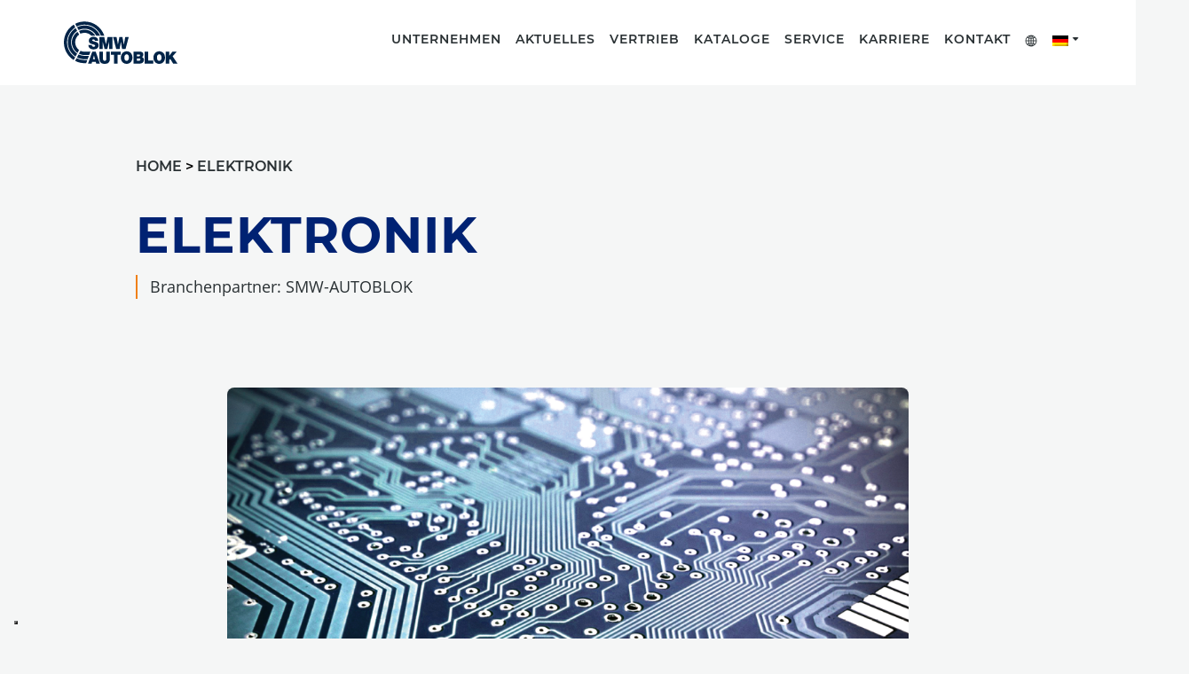

--- FILE ---
content_type: text/html; charset=UTF-8
request_url: https://www.smwautoblok.com/de/de/company/industries/elektronik/
body_size: 13844
content:

<!DOCTYPE html>
<html lang="de-DE" >

<head>

	<!-- Global site tag (gtag.js) - Google Analytics -->


	<script async src="https://www.googletagmanager.com/gtag/js?id=G-23R3H5VC6R"></script>
	<script>
		window.dataLayer = window.dataLayer || [];

		function gtag() {
			dataLayer.push(arguments);
		}
		gtag('js', new Date());

		gtag('config', 'G-23R3H5VC6R');
	</script>

	
		<!-- Google tag (gtag.js) -->
		<script async src="https://www.googletagmanager.com/gtag/js?id=G-P6DWTFJ1ET"></script>
		<script>
			window.dataLayer = window.dataLayer || [];
			function gtag() { dataLayer.push(arguments); }
			gtag('js', new Date());

			gtag('config', 'G-P6DWTFJ1ET');
		</script>

		<!-- Google Tag Manager -->

		<script>(function (w, d, s, l, i) {
				w[l] = w[l] || []; w[l].push({
					'gtm.start':

						new Date().getTime(), event: 'gtm.js'
				}); var f = d.getElementsByTagName(s)[0],

					j = d.createElement(s), dl = l != 'dataLayer' ? '&l=' + l : ''; j.async = true; j.src =

						'https://www.googletagmanager.com/gtm.js?id=' + i + dl; f.parentNode.insertBefore(j, f);

			})(window, document, 'script', 'dataLayer', 'GTM-PHMKW9HB');</script>

		<!-- End Google Tag Manager -->

		
	<meta charset="UTF-8">

	<meta name="viewport" content="width=device-width, initial-scale=1.0, maximum-scale=1.0, user-scalable=no" />

	<title>
		Elektronik - SMW Autoblok DE	</title>

	<meta name='robots' content='index, follow, max-image-preview:large, max-snippet:-1, max-video-preview:-1' />
	<style>img:is([sizes="auto" i], [sizes^="auto," i]) { contain-intrinsic-size: 3000px 1500px }</style>
	<link rel="alternate" hreflang="de" href="https://www.smwautoblok.com/de/de/company/industries/elektronik/" />
<link rel="alternate" hreflang="en" href="https://www.smwautoblok.com/de/en/company/industries/electronics/" />
<link rel="alternate" hreflang="x-default" href="https://www.smwautoblok.com/de/de/company/industries/elektronik/" />

	<!-- This site is optimized with the Yoast SEO plugin v24.8.1 - https://yoast.com/wordpress/plugins/seo/ -->
	<link rel="canonical" href="https://www.smwautoblok.com/de/de/company/industries/elektronik/" />
	<meta property="og:locale" content="de_DE" />
	<meta property="og:type" content="article" />
	<meta property="og:title" content="Elektronik - SMW Autoblok DE" />
	<meta property="og:url" content="https://www.smwautoblok.com/de/de/company/industries/elektronik/" />
	<meta property="og:site_name" content="SMW Autoblok DE" />
	<meta property="article:modified_time" content="2024-03-26T13:10:29+00:00" />
	<meta name="twitter:card" content="summary_large_image" />
	<meta name="twitter:label1" content="Geschätzte Lesezeit" />
	<meta name="twitter:data1" content="1 Minute" />
	<script type="application/ld+json" class="yoast-schema-graph">{"@context":"https://schema.org","@graph":[{"@type":"WebPage","@id":"https://www.smwautoblok.com/de/de/company/industries/elektronik/","url":"https://www.smwautoblok.com/de/de/company/industries/elektronik/","name":"Elektronik - SMW Autoblok DE","isPartOf":{"@id":"https://www.smwautoblok.com/de/de/#website"},"datePublished":"2024-03-26T13:02:37+00:00","dateModified":"2024-03-26T13:10:29+00:00","inLanguage":"de","potentialAction":[{"@type":"ReadAction","target":["https://www.smwautoblok.com/de/de/company/industries/elektronik/"]}]},{"@type":"WebSite","@id":"https://www.smwautoblok.com/de/de/#website","url":"https://www.smwautoblok.com/de/de/","name":"SMW Autoblok DE","description":"SMW Autoblok DE","potentialAction":[{"@type":"SearchAction","target":{"@type":"EntryPoint","urlTemplate":"https://www.smwautoblok.com/de/de/?s={search_term_string}"},"query-input":{"@type":"PropertyValueSpecification","valueRequired":true,"valueName":"search_term_string"}}],"inLanguage":"de"}]}</script>
	<!-- / Yoast SEO plugin. -->


<link rel='dns-prefetch' href='//cdn.iubenda.com' />
<script type="text/javascript">
/* <![CDATA[ */
window._wpemojiSettings = {"baseUrl":"https:\/\/s.w.org\/images\/core\/emoji\/15.0.3\/72x72\/","ext":".png","svgUrl":"https:\/\/s.w.org\/images\/core\/emoji\/15.0.3\/svg\/","svgExt":".svg","source":{"concatemoji":"https:\/\/www.smwautoblok.com\/de\/wp-includes\/js\/wp-emoji-release.min.js?ver=ce47b01b8c4e026236d0870cf1bfca55"}};
/*! This file is auto-generated */
!function(i,n){var o,s,e;function c(e){try{var t={supportTests:e,timestamp:(new Date).valueOf()};sessionStorage.setItem(o,JSON.stringify(t))}catch(e){}}function p(e,t,n){e.clearRect(0,0,e.canvas.width,e.canvas.height),e.fillText(t,0,0);var t=new Uint32Array(e.getImageData(0,0,e.canvas.width,e.canvas.height).data),r=(e.clearRect(0,0,e.canvas.width,e.canvas.height),e.fillText(n,0,0),new Uint32Array(e.getImageData(0,0,e.canvas.width,e.canvas.height).data));return t.every(function(e,t){return e===r[t]})}function u(e,t,n){switch(t){case"flag":return n(e,"\ud83c\udff3\ufe0f\u200d\u26a7\ufe0f","\ud83c\udff3\ufe0f\u200b\u26a7\ufe0f")?!1:!n(e,"\ud83c\uddfa\ud83c\uddf3","\ud83c\uddfa\u200b\ud83c\uddf3")&&!n(e,"\ud83c\udff4\udb40\udc67\udb40\udc62\udb40\udc65\udb40\udc6e\udb40\udc67\udb40\udc7f","\ud83c\udff4\u200b\udb40\udc67\u200b\udb40\udc62\u200b\udb40\udc65\u200b\udb40\udc6e\u200b\udb40\udc67\u200b\udb40\udc7f");case"emoji":return!n(e,"\ud83d\udc26\u200d\u2b1b","\ud83d\udc26\u200b\u2b1b")}return!1}function f(e,t,n){var r="undefined"!=typeof WorkerGlobalScope&&self instanceof WorkerGlobalScope?new OffscreenCanvas(300,150):i.createElement("canvas"),a=r.getContext("2d",{willReadFrequently:!0}),o=(a.textBaseline="top",a.font="600 32px Arial",{});return e.forEach(function(e){o[e]=t(a,e,n)}),o}function t(e){var t=i.createElement("script");t.src=e,t.defer=!0,i.head.appendChild(t)}"undefined"!=typeof Promise&&(o="wpEmojiSettingsSupports",s=["flag","emoji"],n.supports={everything:!0,everythingExceptFlag:!0},e=new Promise(function(e){i.addEventListener("DOMContentLoaded",e,{once:!0})}),new Promise(function(t){var n=function(){try{var e=JSON.parse(sessionStorage.getItem(o));if("object"==typeof e&&"number"==typeof e.timestamp&&(new Date).valueOf()<e.timestamp+604800&&"object"==typeof e.supportTests)return e.supportTests}catch(e){}return null}();if(!n){if("undefined"!=typeof Worker&&"undefined"!=typeof OffscreenCanvas&&"undefined"!=typeof URL&&URL.createObjectURL&&"undefined"!=typeof Blob)try{var e="postMessage("+f.toString()+"("+[JSON.stringify(s),u.toString(),p.toString()].join(",")+"));",r=new Blob([e],{type:"text/javascript"}),a=new Worker(URL.createObjectURL(r),{name:"wpTestEmojiSupports"});return void(a.onmessage=function(e){c(n=e.data),a.terminate(),t(n)})}catch(e){}c(n=f(s,u,p))}t(n)}).then(function(e){for(var t in e)n.supports[t]=e[t],n.supports.everything=n.supports.everything&&n.supports[t],"flag"!==t&&(n.supports.everythingExceptFlag=n.supports.everythingExceptFlag&&n.supports[t]);n.supports.everythingExceptFlag=n.supports.everythingExceptFlag&&!n.supports.flag,n.DOMReady=!1,n.readyCallback=function(){n.DOMReady=!0}}).then(function(){return e}).then(function(){var e;n.supports.everything||(n.readyCallback(),(e=n.source||{}).concatemoji?t(e.concatemoji):e.wpemoji&&e.twemoji&&(t(e.twemoji),t(e.wpemoji)))}))}((window,document),window._wpemojiSettings);
/* ]]> */
</script>
<style id='wp-emoji-styles-inline-css' type='text/css'>

	img.wp-smiley, img.emoji {
		display: inline !important;
		border: none !important;
		box-shadow: none !important;
		height: 1em !important;
		width: 1em !important;
		margin: 0 0.07em !important;
		vertical-align: -0.1em !important;
		background: none !important;
		padding: 0 !important;
	}
</style>
<link rel='stylesheet' id='wp-block-library-css' href='https://www.smwautoblok.com/de/wp-includes/css/dist/block-library/style.min.css?ver=ce47b01b8c4e026236d0870cf1bfca55' type='text/css' media='all' />
<style id='classic-theme-styles-inline-css' type='text/css'>
/*! This file is auto-generated */
.wp-block-button__link{color:#fff;background-color:#32373c;border-radius:9999px;box-shadow:none;text-decoration:none;padding:calc(.667em + 2px) calc(1.333em + 2px);font-size:1.125em}.wp-block-file__button{background:#32373c;color:#fff;text-decoration:none}
</style>
<style id='global-styles-inline-css' type='text/css'>
:root{--wp--preset--aspect-ratio--square: 1;--wp--preset--aspect-ratio--4-3: 4/3;--wp--preset--aspect-ratio--3-4: 3/4;--wp--preset--aspect-ratio--3-2: 3/2;--wp--preset--aspect-ratio--2-3: 2/3;--wp--preset--aspect-ratio--16-9: 16/9;--wp--preset--aspect-ratio--9-16: 9/16;--wp--preset--color--black: #000000;--wp--preset--color--cyan-bluish-gray: #abb8c3;--wp--preset--color--white: #ffffff;--wp--preset--color--pale-pink: #f78da7;--wp--preset--color--vivid-red: #cf2e2e;--wp--preset--color--luminous-vivid-orange: #ff6900;--wp--preset--color--luminous-vivid-amber: #fcb900;--wp--preset--color--light-green-cyan: #7bdcb5;--wp--preset--color--vivid-green-cyan: #00d084;--wp--preset--color--pale-cyan-blue: #8ed1fc;--wp--preset--color--vivid-cyan-blue: #0693e3;--wp--preset--color--vivid-purple: #9b51e0;--wp--preset--gradient--vivid-cyan-blue-to-vivid-purple: linear-gradient(135deg,rgba(6,147,227,1) 0%,rgb(155,81,224) 100%);--wp--preset--gradient--light-green-cyan-to-vivid-green-cyan: linear-gradient(135deg,rgb(122,220,180) 0%,rgb(0,208,130) 100%);--wp--preset--gradient--luminous-vivid-amber-to-luminous-vivid-orange: linear-gradient(135deg,rgba(252,185,0,1) 0%,rgba(255,105,0,1) 100%);--wp--preset--gradient--luminous-vivid-orange-to-vivid-red: linear-gradient(135deg,rgba(255,105,0,1) 0%,rgb(207,46,46) 100%);--wp--preset--gradient--very-light-gray-to-cyan-bluish-gray: linear-gradient(135deg,rgb(238,238,238) 0%,rgb(169,184,195) 100%);--wp--preset--gradient--cool-to-warm-spectrum: linear-gradient(135deg,rgb(74,234,220) 0%,rgb(151,120,209) 20%,rgb(207,42,186) 40%,rgb(238,44,130) 60%,rgb(251,105,98) 80%,rgb(254,248,76) 100%);--wp--preset--gradient--blush-light-purple: linear-gradient(135deg,rgb(255,206,236) 0%,rgb(152,150,240) 100%);--wp--preset--gradient--blush-bordeaux: linear-gradient(135deg,rgb(254,205,165) 0%,rgb(254,45,45) 50%,rgb(107,0,62) 100%);--wp--preset--gradient--luminous-dusk: linear-gradient(135deg,rgb(255,203,112) 0%,rgb(199,81,192) 50%,rgb(65,88,208) 100%);--wp--preset--gradient--pale-ocean: linear-gradient(135deg,rgb(255,245,203) 0%,rgb(182,227,212) 50%,rgb(51,167,181) 100%);--wp--preset--gradient--electric-grass: linear-gradient(135deg,rgb(202,248,128) 0%,rgb(113,206,126) 100%);--wp--preset--gradient--midnight: linear-gradient(135deg,rgb(2,3,129) 0%,rgb(40,116,252) 100%);--wp--preset--font-size--small: 13px;--wp--preset--font-size--medium: 20px;--wp--preset--font-size--large: 36px;--wp--preset--font-size--x-large: 42px;--wp--preset--spacing--20: 0.44rem;--wp--preset--spacing--30: 0.67rem;--wp--preset--spacing--40: 1rem;--wp--preset--spacing--50: 1.5rem;--wp--preset--spacing--60: 2.25rem;--wp--preset--spacing--70: 3.38rem;--wp--preset--spacing--80: 5.06rem;--wp--preset--shadow--natural: 6px 6px 9px rgba(0, 0, 0, 0.2);--wp--preset--shadow--deep: 12px 12px 50px rgba(0, 0, 0, 0.4);--wp--preset--shadow--sharp: 6px 6px 0px rgba(0, 0, 0, 0.2);--wp--preset--shadow--outlined: 6px 6px 0px -3px rgba(255, 255, 255, 1), 6px 6px rgba(0, 0, 0, 1);--wp--preset--shadow--crisp: 6px 6px 0px rgba(0, 0, 0, 1);}:where(.is-layout-flex){gap: 0.5em;}:where(.is-layout-grid){gap: 0.5em;}body .is-layout-flex{display: flex;}.is-layout-flex{flex-wrap: wrap;align-items: center;}.is-layout-flex > :is(*, div){margin: 0;}body .is-layout-grid{display: grid;}.is-layout-grid > :is(*, div){margin: 0;}:where(.wp-block-columns.is-layout-flex){gap: 2em;}:where(.wp-block-columns.is-layout-grid){gap: 2em;}:where(.wp-block-post-template.is-layout-flex){gap: 1.25em;}:where(.wp-block-post-template.is-layout-grid){gap: 1.25em;}.has-black-color{color: var(--wp--preset--color--black) !important;}.has-cyan-bluish-gray-color{color: var(--wp--preset--color--cyan-bluish-gray) !important;}.has-white-color{color: var(--wp--preset--color--white) !important;}.has-pale-pink-color{color: var(--wp--preset--color--pale-pink) !important;}.has-vivid-red-color{color: var(--wp--preset--color--vivid-red) !important;}.has-luminous-vivid-orange-color{color: var(--wp--preset--color--luminous-vivid-orange) !important;}.has-luminous-vivid-amber-color{color: var(--wp--preset--color--luminous-vivid-amber) !important;}.has-light-green-cyan-color{color: var(--wp--preset--color--light-green-cyan) !important;}.has-vivid-green-cyan-color{color: var(--wp--preset--color--vivid-green-cyan) !important;}.has-pale-cyan-blue-color{color: var(--wp--preset--color--pale-cyan-blue) !important;}.has-vivid-cyan-blue-color{color: var(--wp--preset--color--vivid-cyan-blue) !important;}.has-vivid-purple-color{color: var(--wp--preset--color--vivid-purple) !important;}.has-black-background-color{background-color: var(--wp--preset--color--black) !important;}.has-cyan-bluish-gray-background-color{background-color: var(--wp--preset--color--cyan-bluish-gray) !important;}.has-white-background-color{background-color: var(--wp--preset--color--white) !important;}.has-pale-pink-background-color{background-color: var(--wp--preset--color--pale-pink) !important;}.has-vivid-red-background-color{background-color: var(--wp--preset--color--vivid-red) !important;}.has-luminous-vivid-orange-background-color{background-color: var(--wp--preset--color--luminous-vivid-orange) !important;}.has-luminous-vivid-amber-background-color{background-color: var(--wp--preset--color--luminous-vivid-amber) !important;}.has-light-green-cyan-background-color{background-color: var(--wp--preset--color--light-green-cyan) !important;}.has-vivid-green-cyan-background-color{background-color: var(--wp--preset--color--vivid-green-cyan) !important;}.has-pale-cyan-blue-background-color{background-color: var(--wp--preset--color--pale-cyan-blue) !important;}.has-vivid-cyan-blue-background-color{background-color: var(--wp--preset--color--vivid-cyan-blue) !important;}.has-vivid-purple-background-color{background-color: var(--wp--preset--color--vivid-purple) !important;}.has-black-border-color{border-color: var(--wp--preset--color--black) !important;}.has-cyan-bluish-gray-border-color{border-color: var(--wp--preset--color--cyan-bluish-gray) !important;}.has-white-border-color{border-color: var(--wp--preset--color--white) !important;}.has-pale-pink-border-color{border-color: var(--wp--preset--color--pale-pink) !important;}.has-vivid-red-border-color{border-color: var(--wp--preset--color--vivid-red) !important;}.has-luminous-vivid-orange-border-color{border-color: var(--wp--preset--color--luminous-vivid-orange) !important;}.has-luminous-vivid-amber-border-color{border-color: var(--wp--preset--color--luminous-vivid-amber) !important;}.has-light-green-cyan-border-color{border-color: var(--wp--preset--color--light-green-cyan) !important;}.has-vivid-green-cyan-border-color{border-color: var(--wp--preset--color--vivid-green-cyan) !important;}.has-pale-cyan-blue-border-color{border-color: var(--wp--preset--color--pale-cyan-blue) !important;}.has-vivid-cyan-blue-border-color{border-color: var(--wp--preset--color--vivid-cyan-blue) !important;}.has-vivid-purple-border-color{border-color: var(--wp--preset--color--vivid-purple) !important;}.has-vivid-cyan-blue-to-vivid-purple-gradient-background{background: var(--wp--preset--gradient--vivid-cyan-blue-to-vivid-purple) !important;}.has-light-green-cyan-to-vivid-green-cyan-gradient-background{background: var(--wp--preset--gradient--light-green-cyan-to-vivid-green-cyan) !important;}.has-luminous-vivid-amber-to-luminous-vivid-orange-gradient-background{background: var(--wp--preset--gradient--luminous-vivid-amber-to-luminous-vivid-orange) !important;}.has-luminous-vivid-orange-to-vivid-red-gradient-background{background: var(--wp--preset--gradient--luminous-vivid-orange-to-vivid-red) !important;}.has-very-light-gray-to-cyan-bluish-gray-gradient-background{background: var(--wp--preset--gradient--very-light-gray-to-cyan-bluish-gray) !important;}.has-cool-to-warm-spectrum-gradient-background{background: var(--wp--preset--gradient--cool-to-warm-spectrum) !important;}.has-blush-light-purple-gradient-background{background: var(--wp--preset--gradient--blush-light-purple) !important;}.has-blush-bordeaux-gradient-background{background: var(--wp--preset--gradient--blush-bordeaux) !important;}.has-luminous-dusk-gradient-background{background: var(--wp--preset--gradient--luminous-dusk) !important;}.has-pale-ocean-gradient-background{background: var(--wp--preset--gradient--pale-ocean) !important;}.has-electric-grass-gradient-background{background: var(--wp--preset--gradient--electric-grass) !important;}.has-midnight-gradient-background{background: var(--wp--preset--gradient--midnight) !important;}.has-small-font-size{font-size: var(--wp--preset--font-size--small) !important;}.has-medium-font-size{font-size: var(--wp--preset--font-size--medium) !important;}.has-large-font-size{font-size: var(--wp--preset--font-size--large) !important;}.has-x-large-font-size{font-size: var(--wp--preset--font-size--x-large) !important;}
:where(.wp-block-post-template.is-layout-flex){gap: 1.25em;}:where(.wp-block-post-template.is-layout-grid){gap: 1.25em;}
:where(.wp-block-columns.is-layout-flex){gap: 2em;}:where(.wp-block-columns.is-layout-grid){gap: 2em;}
:root :where(.wp-block-pullquote){font-size: 1.5em;line-height: 1.6;}
</style>
<link rel='stylesheet' id='style-css' href='https://www.smwautoblok.com/de/wp-content/plugins/smw-catalog-manager//Assets/css/style.css?ver=1.1' type='text/css' media='all' />
<link rel='stylesheet' id='childstyle-css' href='https://www.smwautoblok.com/de/wp-content/themes/autobloksite/style.css?ver=1.0.1' type='text/css' media='all' />
<link rel='stylesheet' id='main_style-css' href='https://www.smwautoblok.com/de/wp-content/themes/autoblok/style.css?ver=1.0.1' type='text/css' media='all' />
<link rel='stylesheet' id='forms_style-css' href='https://www.smwautoblok.com/de/wp-content/themes/autoblok/css/forms_style.css?ver=1.0.1' type='text/css' media='all' />

<script  type="text/javascript" class=" _iub_cs_skip" type="text/javascript" id="iubenda-head-inline-scripts-0">
/* <![CDATA[ */

var _iub = _iub || [];
_iub.csConfiguration = {"askConsentAtCookiePolicyUpdate":true,"countryDetection":true,"enableLgpd":true,"enableUspr":true,"floatingPreferencesButtonDisplay":"bottom-left","lang":"de","lgpdAppliesGlobally":false,"perPurposeConsent":true,"siteId":3129306,"whitelabel":false,"cookiePolicyId":52790418,"cookiePolicyUrl":"https://www.smwautoblok.com/de/de/cookie-policy/","privacyPolicyUrl":"https://www.smwautoblok.com/de/de/privacy-policy/","privacyPolicyNoticeAtCollectionUrl":"https://www.smwautoblok.com/de/de/privacy-policy/", "banner":{ "acceptButtonDisplay":true,"closeButtonDisplay":false,"customizeButtonDisplay":true,"explicitWithdrawal":true,"listPurposes":true,"position":"bottom","rejectButtonDisplay":true,"showPurposesToggles":true }};
/* ]]> */
</script>
<script  type="text/javascript" class=" _iub_cs_skip" type="text/javascript" src="//cdn.iubenda.com/cs/gpp/stub.js?ver=3.12.1" id="iubenda-head-scripts-0-js"></script>
<script  type="text/javascript" charset="UTF-8" async="" class=" _iub_cs_skip" type="text/javascript" src="//cdn.iubenda.com/cs/iubenda_cs.js?ver=3.12.1" id="iubenda-head-scripts-1-js"></script>
<script type="text/javascript" id="wpml-cookie-js-extra">
/* <![CDATA[ */
var wpml_cookies = {"wp-wpml_current_language":{"value":"de","expires":1,"path":"\/"}};
var wpml_cookies = {"wp-wpml_current_language":{"value":"de","expires":1,"path":"\/"}};
/* ]]> */
</script>
<script type="text/javascript" src="https://www.smwautoblok.com/de/wp-content/plugins/sitepress-multilingual-cms/res/js/cookies/language-cookie.js?ver=473900" id="wpml-cookie-js" defer="defer" data-wp-strategy="defer"></script>
<script type="text/javascript" src="https://www.smwautoblok.com/de/wp-includes/js/jquery/jquery.min.js?ver=3.7.1" id="jquery-core-js"></script>
<script type="text/javascript" src="https://www.smwautoblok.com/de/wp-includes/js/jquery/jquery-migrate.min.js?ver=3.4.1" id="jquery-migrate-js"></script>
<script type="text/javascript" id="more-news-js-js-extra">
/* <![CDATA[ */
var ajax_news = {"ajaxurl":"https:\/\/www.smwautoblok.com\/de\/wp-admin\/admin-ajax.php","noposts":"No older news found","load_more_string":"weitere laden","no_more_news_string":"Keine weiteren Beitr\u00e4ge"};
/* ]]> */
</script>
<script type="text/javascript" src="https://www.smwautoblok.com/de/wp-content/themes/autoblok/js-standard/load-more/newsloadmore.js?ver=ce47b01b8c4e026236d0870cf1bfca55" id="more-news-js-js"></script>
<script type="text/javascript" id="more-old-fairs-js-js-extra">
/* <![CDATA[ */
var ajax_old_fairs = {"ajaxurl":"https:\/\/www.smwautoblok.com\/de\/wp-admin\/admin-ajax.php","noposts_Fairs":"No older fairs found","load_more_fairs_string":"Weitere messen","no_more_fairs_string":"No more fairs"};
/* ]]> */
</script>
<script type="text/javascript" src="https://www.smwautoblok.com/de/wp-content/themes/autoblok/js-standard/load-more/oldfairsloadmore.js?ver=ce47b01b8c4e026236d0870cf1bfca55" id="more-old-fairs-js-js"></script>
<script type="text/javascript" id="more-new-fairs-js-js-extra">
/* <![CDATA[ */
var ajax_new_fairs = {"ajaxurl":"https:\/\/www.smwautoblok.com\/de\/wp-admin\/admin-ajax.php","noposts_Fairs":"No older fairs found","load_more_fairs_string":"Weitere messen","no_more_fairs_string":"No more fairs"};
/* ]]> */
</script>
<script type="text/javascript" src="https://www.smwautoblok.com/de/wp-content/themes/autoblok/js-standard/load-more/newfairsloadmore.js?ver=ce47b01b8c4e026236d0870cf1bfca55" id="more-new-fairs-js-js"></script>
<script type="text/javascript" id="filter-dropdowns-js-js-extra">
/* <![CDATA[ */
var ajax_new_fairs = {"ajaxurl":"https:\/\/www.smwautoblok.com\/de\/wp-admin\/admin-ajax.php","noposts_Fairs":"No older fairs found","load_more_fairs_string":"Weitere messen","no_more_fairs_string":"No more fairs"};
/* ]]> */
</script>
<script type="text/javascript" src="https://www.smwautoblok.com/de/wp-content/themes/autoblok/js-standard/filter-dropdowns/filter-dropdowns.js?ver=ce47b01b8c4e026236d0870cf1bfca55" id="filter-dropdowns-js-js"></script>
<link rel="https://api.w.org/" href="https://www.smwautoblok.com/de/de/wp-json/" /><link rel="EditURI" type="application/rsd+xml" title="RSD" href="https://www.smwautoblok.com/de/xmlrpc.php?rsd" />

<link rel='shortlink' href='https://www.smwautoblok.com/de/de/?p=12119' />
<link rel="alternate" title="oEmbed (JSON)" type="application/json+oembed" href="https://www.smwautoblok.com/de/de/wp-json/oembed/1.0/embed?url=https%3A%2F%2Fwww.smwautoblok.com%2Fde%2Fde%2Fcompany%2Findustries%2Felektronik%2F" />
<link rel="alternate" title="oEmbed (XML)" type="text/xml+oembed" href="https://www.smwautoblok.com/de/de/wp-json/oembed/1.0/embed?url=https%3A%2F%2Fwww.smwautoblok.com%2Fde%2Fde%2Fcompany%2Findustries%2Felektronik%2F&#038;format=xml" />
<meta name="generator" content="WPML ver:4.7.3 stt:1,3;" />
<link rel="icon" href="https://www.smwautoblok.com/de/wp-content/uploads/sites/19/2022/09/cropped-favicon-32x32.png" sizes="32x32" />
<link rel="icon" href="https://www.smwautoblok.com/de/wp-content/uploads/sites/19/2022/09/cropped-favicon-192x192.png" sizes="192x192" />
<link rel="apple-touch-icon" href="https://www.smwautoblok.com/de/wp-content/uploads/sites/19/2022/09/cropped-favicon-180x180.png" />
<meta name="msapplication-TileImage" content="https://www.smwautoblok.com/de/wp-content/uploads/sites/19/2022/09/cropped-favicon-270x270.png" />
		<style type="text/css" id="wp-custom-css">
			#sales-21 .members-container .member .photo {
    padding-bottom: 85% !important;
	    width: 75%;
	background-position:top center !important;
}
#home-00 .car-nav {
    margin-top: 0 !important;
}

@media (max-width: 1240px) {
	#site-footer .sub-menu {
    width: calc(100% - 2rem);
    margin-left: 1rem;
    text-align: center;
}
#site-footer .sub-menu .subfooter-menu-container {
    float: none;
    display: inline-block;
}
	#site-footer .sub-menu p {
    text-align: center;
    margin-bottom: 0.5rem;
    float: none;
}
}
.section-name {
	    color: #f08019;
    font-weight: bold;
    margin-bottom: 0.5em;
}

.section-name:not(first-child) {
    margin-top: 2em;
}
.download-link {
	display: block;
  margin-bottom: 0.3em;
}

.download-area {
	margin-bottom: 0.5em;
	margin-top: 2em;
	color:#002273;
	font-size: 1.5em;
    font-weight: bold;
	text-decoration: underline;
}

.section-name + .download-area { margin-top:0;
}

.download-subarea {
	margin-bottom: 0.5em;
	margin-top: 1.5em;
	color:#002273;
	    font-size: 1.1em;
    font-weight: bold;
}

.download-link-list {
	    margin-left: 1em;
}

.flipbook-container {
	    position: relative;
    height: 90vh;
    margin-bottom: 80px;
    margin-top: 50px;
}

.catalog-btn {
	display: flex;
    justify-content: flex-start;
    width: fit-content;
    margin-top: 40px;
}

.row.career-section {
	    margin-left: 1rem;
    margin-right: 1rem;
	background-color:#fff;
	padding: 60px 20px;
	    margin-bottom: 60px;
}

.row.bottom-section {
	    margin-left: 1rem;
    margin-right: 1rem;
	padding: 60px 20px;
	    margin-bottom: 60px;
}

.row.job-section {
	    margin-left: 0;
    margin-right: 0;
    margin-bottom: 40px;
}

.job-positions {
	margin-top: 60px;
  margin-bottom: 60px;
}

.job-positions .row.position-item:first-child {
	border-top: 1px solid #002273;
    padding-top: 10px;
}

.position-item {
	  border-bottom: 1px solid #002273;
    padding-bottom: 10px;
    margin-bottom: 10px;
    margin-right: 0;
    margin-left: 0;
}

.position-item span, .position-item span a {
	     padding-right: 0;
    padding-left: 0;
	padding: 10px 30px 10px 0;
    color: #f08019;
    font-weight: bold;
}

.btn.btn-yt {
    background-color: transparent;
    border: none;
    color: #002273;
	display: flex;
    justify-content: flex-start;
}

.btn.btn-yt i {
	font-size: 2rem !important;
    display: block;
    position: relative;
	color:#FF0000;
	left: 0 !important;
margin-right: 10px;
}

.social-sharing {
    width: 100%;
    height: 2rem;
    width: 100%;
    margin-bottom: 1rem;
    max-width: 250px;
    margin-left: auto;
    margin-right: auto;
    display: flex;
    justify-content: flex-start;
    padding-left: 0.5rem;
}

.h4.main-point {
	margin-top:30px;
	font-weight:bold;
	display:inline-block;
	color: #002273;
		font-size:1.8rem;
}

.h5 {
	font-weight:bold;
}

.h5.list-point {
	display: inline-block;
	margin-top:15px;
	margin-bottom:7px;
}
b.sub-list-point {
	margin-top: 10px;
    display: inline-block;
}

ul.privacy-policy  {
	    margin-top: 10px;
    margin-bottom: 20px;
	list-style: none;
}

ul.privacy-policy li  {
	    margin-top: 10px;
    margin-bottom: 20px;
}

ul.sub-list {
	    margin-left: 20px;
}
ul.sub-list li {
	margin-top:0;
	    margin-bottom: 10px;
}

ul.sub-list li:first-child {
	margin-top:10px;
}		</style>
		
	<link href="https://unpkg.com/aos@2.3.1/dist/aos.css" rel="stylesheet">


	<!--[if !IE]> -->
	<style>
		.scrolloff {
			pointer-events: none;
		}

	</style>
	<style>
		body {
			font-size: 16px;
		}

	</style>
	<!-- <![endif]-->


<script>(window.BOOMR_mq=window.BOOMR_mq||[]).push(["addVar",{"rua.upush":"false","rua.cpush":"true","rua.upre":"false","rua.cpre":"false","rua.uprl":"false","rua.cprl":"false","rua.cprf":"false","rua.trans":"SJ-491e609a-1dcd-4f02-8a50-d6ec2e036280","rua.cook":"false","rua.ims":"false","rua.ufprl":"false","rua.cfprl":"false","rua.isuxp":"false","rua.texp":"norulematch","rua.ceh":"false","rua.ueh":"false","rua.ieh.st":"0"}]);</script>
                              <script>!function(e){var n="https://s.go-mpulse.net/boomerang/";if("False"=="True")e.BOOMR_config=e.BOOMR_config||{},e.BOOMR_config.PageParams=e.BOOMR_config.PageParams||{},e.BOOMR_config.PageParams.pci=!0,n="https://s2.go-mpulse.net/boomerang/";if(window.BOOMR_API_key="3TYRC-5HV7T-V99Z3-2Y8R5-GZNEC",function(){function e(){if(!o){var e=document.createElement("script");e.id="boomr-scr-as",e.src=window.BOOMR.url,e.async=!0,i.parentNode.appendChild(e),o=!0}}function t(e){o=!0;var n,t,a,r,d=document,O=window;if(window.BOOMR.snippetMethod=e?"if":"i",t=function(e,n){var t=d.createElement("script");t.id=n||"boomr-if-as",t.src=window.BOOMR.url,BOOMR_lstart=(new Date).getTime(),e=e||d.body,e.appendChild(t)},!window.addEventListener&&window.attachEvent&&navigator.userAgent.match(/MSIE [67]\./))return window.BOOMR.snippetMethod="s",void t(i.parentNode,"boomr-async");a=document.createElement("IFRAME"),a.src="about:blank",a.title="",a.role="presentation",a.loading="eager",r=(a.frameElement||a).style,r.width=0,r.height=0,r.border=0,r.display="none",i.parentNode.appendChild(a);try{O=a.contentWindow,d=O.document.open()}catch(_){n=document.domain,a.src="javascript:var d=document.open();d.domain='"+n+"';void(0);",O=a.contentWindow,d=O.document.open()}if(n)d._boomrl=function(){this.domain=n,t()},d.write("<bo"+"dy onload='document._boomrl();'>");else if(O._boomrl=function(){t()},O.addEventListener)O.addEventListener("load",O._boomrl,!1);else if(O.attachEvent)O.attachEvent("onload",O._boomrl);d.close()}function a(e){window.BOOMR_onload=e&&e.timeStamp||(new Date).getTime()}if(!window.BOOMR||!window.BOOMR.version&&!window.BOOMR.snippetExecuted){window.BOOMR=window.BOOMR||{},window.BOOMR.snippetStart=(new Date).getTime(),window.BOOMR.snippetExecuted=!0,window.BOOMR.snippetVersion=12,window.BOOMR.url=n+"3TYRC-5HV7T-V99Z3-2Y8R5-GZNEC";var i=document.currentScript||document.getElementsByTagName("script")[0],o=!1,r=document.createElement("link");if(r.relList&&"function"==typeof r.relList.supports&&r.relList.supports("preload")&&"as"in r)window.BOOMR.snippetMethod="p",r.href=window.BOOMR.url,r.rel="preload",r.as="script",r.addEventListener("load",e),r.addEventListener("error",function(){t(!0)}),setTimeout(function(){if(!o)t(!0)},3e3),BOOMR_lstart=(new Date).getTime(),i.parentNode.appendChild(r);else t(!1);if(window.addEventListener)window.addEventListener("load",a,!1);else if(window.attachEvent)window.attachEvent("onload",a)}}(),"".length>0)if(e&&"performance"in e&&e.performance&&"function"==typeof e.performance.setResourceTimingBufferSize)e.performance.setResourceTimingBufferSize();!function(){if(BOOMR=e.BOOMR||{},BOOMR.plugins=BOOMR.plugins||{},!BOOMR.plugins.AK){var n="true"=="true"?1:0,t="",a="aokpnbqxgzgjq2kuyp5a-f-dc25c2bc6-clientnsv4-s.akamaihd.net",i="false"=="true"?2:1,o={"ak.v":"39","ak.cp":"1287395","ak.ai":parseInt("772230",10),"ak.ol":"0","ak.cr":10,"ak.ipv":4,"ak.proto":"h2","ak.rid":"33488404","ak.r":42951,"ak.a2":n,"ak.m":"","ak.n":"essl","ak.bpcip":"3.148.246.0","ak.cport":42334,"ak.gh":"23.59.176.202","ak.quicv":"","ak.tlsv":"tls1.3","ak.0rtt":"","ak.0rtt.ed":"","ak.csrc":"-","ak.acc":"","ak.t":"1767162874","ak.ak":"hOBiQwZUYzCg5VSAfCLimQ==dhgVBoFZyFZ42QQcV1eK2caGlwDckJ0R8uLo6p+d0dy880Y9VZhdNYe8enzn22fiSil1k6ex0lxnH55Uw/sQdCmnyofL9JX2+ZOOheZVCTkqUb6tNR/+6WdcMZcn8lhhqaz5bM7MMJlOVeq82gaeZe5BPxcnYbj04O++YGnXxzTZdxrWFvTTAEfNggPhSYzEv1XTpUlX/pXD0wxhAMuGOIENzntTIbeI4S8B7vfPwaPEBSLdLEa/HgyVNQxp2MvUJGEYpUdM5DXzljAX183IF0TFW3Et5lTIHIl+j8GzoInL9epw3FUBy1WUTDWeRayOWmXixwR5+mu8pdIb9QmehVPVZGC3xAbnzxLOownIozjpJzAK/a++X5miLz32H5IoD/G5ZbXHcp/MH7oEnliwQCS9Al3h94IFVTo8n11zNjI=","ak.pv":"20","ak.dpoabenc":"","ak.tf":i};if(""!==t)o["ak.ruds"]=t;var r={i:!1,av:function(n){var t="http.initiator";if(n&&(!n[t]||"spa_hard"===n[t]))o["ak.feo"]=void 0!==e.aFeoApplied?1:0,BOOMR.addVar(o)},rv:function(){var e=["ak.bpcip","ak.cport","ak.cr","ak.csrc","ak.gh","ak.ipv","ak.m","ak.n","ak.ol","ak.proto","ak.quicv","ak.tlsv","ak.0rtt","ak.0rtt.ed","ak.r","ak.acc","ak.t","ak.tf"];BOOMR.removeVar(e)}};BOOMR.plugins.AK={akVars:o,akDNSPreFetchDomain:a,init:function(){if(!r.i){var e=BOOMR.subscribe;e("before_beacon",r.av,null,null),e("onbeacon",r.rv,null,null),r.i=!0}return this},is_complete:function(){return!0}}}}()}(window);</script></head>

<body class="industries-template-default single single-industries postid-12119">

	<!--
		<div style="background:#000;color:#fff;padding: 20px;">
					</div>
		-->
				<!-- Google Tag Manager (noscript) -->
		<!-- Google Tag Manager (noscript) -->

		<noscript><iframe src="https://www.googletagmanager.com/ns.html?id=GTM-PHMKW9HB" height="0" width="0"
				style="display:none;visibility:hidden"></iframe></noscript>

		<!-- End Google Tag Manager (noscript) -->

		
	<div id="page" class="site">


		<header id="site-header" class="site-header">

			<div class="container">

				<div class="row align-items-center">

					<div class="col-auto site-logo">
						<a href="https://www.smwautoblok.com/de/de/" class="custom-logo-link" rel="home">
							<img src="https://www.smwautoblok.com/de/wp-content/themes/autoblok/img/Logo_SMW.svg"
								class="custom-logo" alt="Autoblok" width="300" height="151">
						</a>
					</div>

					<nav class="col-auto ml-auto mobile-menu">

						
						<div class="header-action">
							<a href="https://www.smwautoblok.com/de/en/search"><i class="icon-search"></i></a>
						</div>

													<div class="header-action header-action--lang">
								<div class="dropdown show" style="top: -5px"><a class="dropdown-toggle" href="#" data-toggle="dropdown" aria-haspopup="true" aria-expanded="false"><img src="https://www.smwautoblok.com/de/wp-content/plugins/sitepress-multilingual-cms/res/flags/de.png"></a><div class="dropdown-menu dropdown-menu-center" style="min-width: auto"><a class="dropdown-item" href="https://www.smwautoblok.com/de/en/company/industries/electronics/"><img src="https://www.smwautoblok.com/de/wp-content/plugins/sitepress-multilingual-cms/res/flags/en.png"></a></div></div>							</div>
						
						<div class="header-action">
							<button type="button" class="menu-mobile-switcher">
								<i class="icon-bars"></i>
							</button>
						</div>

					</nav>

					<nav class="col-auto ml-auto main-menu overall" id="real-menu">

						<div class="menu-container"><ul id="main-menu" class="menu"><li id="menu-item-6124" class="menu-item menu-item-type-post_type menu-item-object-page menu-item-has-children menu-item-6124"><a href="https://www.smwautoblok.com/de/de/the-company">Unternehmen</a>
<ul class="sub-menu">
	<li id="menu-item-13457" class="menu-item menu-item-type-post_type menu-item-object-page menu-item-13457"><a href="https://www.smwautoblok.com/de/de/the-company/smw-autoblok-weltweit">SMW-Autoblok Weltweit</a></li>
	<li id="menu-item-6126" class="menu-item menu-item-type-post_type menu-item-object-page menu-item-6126"><a href="https://www.smwautoblok.com/de/de/the-company/development-innovation">Entwicklung &amp; Innovation</a></li>
	<li id="menu-item-6127" class="menu-item menu-item-type-post_type menu-item-object-page menu-item-6127"><a href="https://www.smwautoblok.com/de/de/the-company/history">Historie</a></li>
</ul>
</li>
<li id="menu-item-13193" class="menu-item menu-item-type-custom menu-item-object-custom menu-item-has-children menu-item-13193"><a href="https://www.smwautoblok.com/de/de/news/">Aktuelles</a>
<ul class="sub-menu">
	<li id="menu-item-6142" class="menu-item menu-item-type-post_type menu-item-object-page menu-item-6142"><a href="https://www.smwautoblok.com/de/de/trade-fairs">Veranstaltungen</a></li>
	<li id="menu-item-13044" class="menu-item menu-item-type-post_type menu-item-object-page menu-item-13044"><a href="https://www.smwautoblok.com/de/de/presse">Presse</a></li>
</ul>
</li>
<li id="menu-item-6128" class="menu-item menu-item-type-post_type menu-item-object-page menu-item-has-children menu-item-6128"><a href="https://www.smwautoblok.com/de/de/sales">Vertrieb</a>
<ul class="sub-menu">
	<li id="menu-item-12021" class="menu-item menu-item-type-post_type menu-item-object-page menu-item-12021"><a href="https://www.smwautoblok.com/de/de/sales/vertrieb-deutschland">Vertrieb Deutschland</a></li>
	<li id="menu-item-6129" class="menu-item menu-item-type-post_type menu-item-object-page menu-item-6129"><a href="https://www.smwautoblok.com/de/de/sales/sales-team">Vertrieb Export</a></li>
	<li id="menu-item-6130" class="menu-item menu-item-type-post_type menu-item-object-page menu-item-6130"><a href="https://www.smwautoblok.com/de/de/sales/sales-worldwide">Vertrieb weltweit</a></li>
</ul>
</li>
<li id="menu-item-6131" class="menu-item menu-item-type-post_type menu-item-object-page menu-item-has-children menu-item-6131"><a href="https://www.smwautoblok.com/de/de/kataloge">Kataloge</a>
<ul class="sub-menu">
	<li id="menu-item-14207" class="menu-item menu-item-type-custom menu-item-object-custom menu-item-14207"><a href="https://www.smwautoblok.com/de/de/kataloge/drehen/">Drehen</a></li>
	<li id="menu-item-14206" class="menu-item menu-item-type-custom menu-item-object-custom menu-item-14206"><a href="https://www.smwautoblok.com/de/de/kataloge/stationaer/">Stationär</a></li>
	<li id="menu-item-7290" class="menu-item menu-item-type-custom menu-item-object-custom menu-item-7290"><a target="_blank" href="https://www.smw-electronics.de/">SMW Electronics</a></li>
	<li id="menu-item-12786" class="menu-item menu-item-type-custom menu-item-object-custom menu-item-12786"><a target="_blank" href="https://www.smw-electronics.de/">Digit</a></li>
	<li id="menu-item-11478" class="menu-item menu-item-type-taxonomy menu-item-object-product_catalogs menu-item-11478"><a href="https://www.smwautoblok.com/de/de/kataloge/schleifen/">Schleifen</a></li>
	<li id="menu-item-14208" class="menu-item menu-item-type-custom menu-item-object-custom menu-item-14208"><a href="https://www.smwautoblok.com/de/de/kataloge/spannbacken">Spannbacken</a></li>
	<li id="menu-item-11480" class="menu-item menu-item-type-taxonomy menu-item-object-product_catalogs menu-item-11480"><a href="https://www.smwautoblok.com/de/de/kataloge/octg-de/">OCTG</a></li>
</ul>
</li>
<li id="menu-item-6141" class="menu-item menu-item-type-post_type menu-item-object-page menu-item-has-children menu-item-6141"><a href="https://www.smwautoblok.com/de/de/after-sales">Service</a>
<ul class="sub-menu">
	<li id="menu-item-12440" class="menu-item menu-item-type-post_type menu-item-object-page menu-item-12440"><a href="https://www.smwautoblok.com/de/de/after-sales/team-service">Team Service</a></li>
	<li id="menu-item-12451" class="menu-item menu-item-type-post_type menu-item-object-page menu-item-12451"><a href="https://www.smwautoblok.com/de/de/app-box">APP Box</a></li>
	<li id="menu-item-12853" class="menu-item menu-item-type-post_type menu-item-object-page menu-item-12853"><a href="https://www.smwautoblok.com/de/de/download">Download</a></li>
</ul>
</li>
<li id="menu-item-13109" class="menu-item menu-item-type-post_type menu-item-object-page menu-item-has-children menu-item-13109"><a href="https://www.smwautoblok.com/de/de/karriere-bei-smw-autoblok">Karriere</a>
<ul class="sub-menu">
	<li id="menu-item-13112" class="menu-item menu-item-type-post_type menu-item-object-page menu-item-13112"><a href="https://www.smwautoblok.com/de/de/ausbildung">Ausbildung</a></li>
	<li id="menu-item-13045" class="menu-item menu-item-type-post_type menu-item-object-page menu-item-13045"><a href="https://www.smwautoblok.com/de/de/karriere">Offene Stellen</a></li>
</ul>
</li>
<li id="menu-item-6144" class="menu-item menu-item-type-post_type menu-item-object-page menu-item-6144"><a href="https://www.smwautoblok.com/de/de/contact-us">Kontakt</a></li>
</ul></div>
						<div class="header-action dropdown-action market-action profile-action">
    <a href="#"><i class="icon-globe"></i></a>
    <ul class="sub-menu multisite-list overall">
                <li class="menu-item ">
            <a href="https://www.smwautoblok.com/it/en" data-current="SMW Autoblok DE" data-next="SMW Autoblok IT">
                SMW Autoblok IT            </a>
        </li>
                <li class="menu-item ">
            <a href="https://www.smwautoblok.com/us/en" data-current="SMW Autoblok DE" data-next="SMW Autoblok US">
                SMW Autoblok US            </a>
        </li>
                <li class="menu-item ">
            <a href="https://www.smwautoblok.com/uk/en" data-current="SMW Autoblok DE" data-next="SMW Autoblok UK">
                SMW Autoblok UK            </a>
        </li>
                <li class="menu-item ">
            <a href="https://www.smwautoblok.com/fr/fr" data-current="SMW Autoblok DE" data-next="SMW Autoblok FR">
                SMW Autoblok FR            </a>
        </li>
                <li class="menu-item ">
            <a href="https://www.smwautoblok.com/es/es" data-current="SMW Autoblok DE" data-next="SMW Autoblok ES">
                SMW Autoblok ES            </a>
        </li>
                <li class="menu-item ">
            <a href="https://www.smwautoblok.com/kz/en" data-current="SMW Autoblok DE" data-next="SMW Autoblok KZ">
                SMW Autoblok KZ            </a>
        </li>
                <li class="menu-item ">
            <a href="https://www.smwautoblok.com/cn/en" data-current="SMW Autoblok DE" data-next="SMW Autoblok CN">
                SMW Autoblok CN            </a>
        </li>
                <li class="menu-item ">
            <a href="https://www.smwautoblok.com/sv/en" data-current="SMW Autoblok DE" data-next="SMW Autoblok SV">
                SMW Autoblok SV            </a>
        </li>
            </ul>
</div>
						<!--<div class="header-action">
							<a href=""><i class="icon-search"></i></a>
						</div>-->

													<div class="header-action header-action--lang">
								<div class="dropdown show" style="top: -5px"><a class="dropdown-toggle" href="#" data-toggle="dropdown" aria-haspopup="true" aria-expanded="false"><img src="https://www.smwautoblok.com/de/wp-content/plugins/sitepress-multilingual-cms/res/flags/de.png"></a><div class="dropdown-menu dropdown-menu-center" style="min-width: auto"><a class="dropdown-item" href="https://www.smwautoblok.com/de/en/company/industries/electronics/"><img src="https://www.smwautoblok.com/de/wp-content/plugins/sitepress-multilingual-cms/res/flags/en.png"></a></div></div>							</div>
												
					</nav>

				</div>

			</div>

		</header>


		<div id="market-switcher" class="overall">
			<div class="window">
				<p>
					You are changing website.				</p>
				<p class="bridge">
					<span></span>
					<i class="icon-arrow-right"></i>
					<span></span>
				</p>
				<div class="d-flex justify-content-end flex-wrap">
					<button class="btn btn-trans" id="close-switcher">
						Cancel					</button>
					<button class="btn btn-orange" id="switch-market">
						Confirm					</button>
				</div>
			</div>
		</div>


		<div id="content" class="site-content">


		<div class="wrapper" id="industry-14">
		
		    <div class="container" id="content" tabindex="-1">
		
		        <main class="site-main" id="main">
		
					
					<!-- HEAD -->
					<div class="cover header-cover">
				        <div class="row cover-inner">
							<div class="col-xl-10 offset-xl-1">
								
								<nav class="category aos-init aos-animate" data-aos="fade-right" style="color:#000;text-transform: uppercase;">
									<!-- Breadcrumb NavXT 7.4.1 -->
<span property="itemListElement" typeof="ListItem"><a property="item" typeof="WebPage" title="Go to Start." href="https://www.smwautoblok.com/de/de/" class="home" ><span property="name">Home</span></a><meta property="position" content="1"></span> &gt; <span property="itemListElement" typeof="ListItem"><span property="name" class="post post-industries current-item">Elektronik</span><meta property="url" content="https://www.smwautoblok.com/de/de/company/industries/elektronik/"><meta property="position" content="2"></span>								</nav>
								
								<h1 class="title" data-aos="fade-right" data-aos-delay="300">Elektronik</h1>
								
								<div class="txt">
									<div class="orange-border aos-init aos-animate" data-aos="fade-down" data-aos-delay="400"></div>
									<div data-aos="fade-left" data-aos-delay="600">
										Branchenpartner: SMW-AUTOBLOK									</div>
								</div>
								
							</div>
				        </div>
					</div>
					<!-- HEAD -->
			
			            
		            <article class="row zplus">
	                    <div class="col-md-8 offset-md-2 image-carousel">
	                        <div class="image-carousel-items">
		                    	                            	<div class="item shadowed" style="background-image: url(https://www.smwautoblok.com/de/wp-content/uploads/sites/19/2024/03/6-Electronics-1024x677.png);"></div>
	                            	                        </div>
	                    </div>
		                <div class="col-md-8 offset-md-2" data-aos="fade-right" data-aos-delay="400">
		                    <div class="std-txt two-cols"><div class="flex-1 overflow-hidden">
<div class="react-scroll-to-bottom--css-dcoqa-79elbk h-full">
<div class="react-scroll-to-bottom--css-dcoqa-1n7m0yu">
<div class="flex flex-col text-sm pb-9">
<div class="w-full text-token-text-primary" data-testid="conversation-turn-15">
<div class="px-4 py-2 justify-center text-base md:gap-6 m-auto">
<div class="flex flex-1 text-base mx-auto gap-3 md:px-5 lg:px-1 xl:px-5 md:max-w-3xl lg:max-w-[40rem] xl:max-w-[48rem] group final-completion">
<div class="relative flex w-full flex-col agent-turn">
<div class="flex-col gap-1 md:gap-3">
<div class="flex flex-grow flex-col max-w-full">
<div class="min-h-[20px] text-message flex flex-col items-start gap-3 whitespace-pre-wrap break-words [.text-message+&amp;]:mt-5 overflow-x-auto" data-message-author-role="assistant" data-message-id="6c20d7f6-60ad-4f8e-903a-2f6cbd0a8f80">
<div class="markdown prose w-full break-words dark:prose-invert light">
<p>Die Bedeutung der Elektronikbranche liegt in ihrer zentralen Rolle bei der Gestaltung unserer modernen Lebensweise und der fortschreitenden Technologisierung nahezu aller Aspekte unseres täglichen Lebens. Elektronische Geräte und Komponenten sind in nahezu allen Branchen und Bereichen präsent, sei es in der Industrie, im Gesundheitswesen, in der Bildung, im Transport, in der Kommunikation oder im Unterhaltungsbereich.</p>
<p>Die Elektronikbranche treibt Innovationen voran, indem sie neue Technologien entwickelt und vorhandene Technologien verbessert. Dies umfasst Fortschritte in Bereichen wie Halbleiterherstellung, Batterietechnologie, Kommunikationstechnologie, künstliche Intelligenz, Robotik und vieles mehr.</p>
<p>Aufgrund ihrer enormen Vielseitigkeit und ihres Einflusses auf viele Aspekte des täglichen Lebens wird die Elektronikbranche voraussichtlich auch in Zukunft eine Schlüsselrolle in der globalen Wirtschaft spielen, indem sie neue Möglichkeiten für Fortschritt und Wachstum schafft.</p>
</div>
</div>
</div>
<div class="mt-1 flex justify-start gap-3 empty:hidden">
<div class="text-gray-400 flex self-end lg:self-center items-center justify-center lg:justify-start mt-0 -ml-1 h-7 gap-[2px] visible"><button class="flex items-center gap-1.5 rounded-md p-1 text-xs text-token-text-tertiary hover:text-token-text-primary md:invisible md:group-hover:visible md:group-[.final-completion]:visible"></button></p>
<div class="flex items-center gap-1.5 text-xs"></div>
<div class="flex"></div>
</div>
</div>
<div class="pr-2 lg:pr-0"></div>
</div>
<div class="absolute">
<div class="flex w-full gap-2 items-center justify-center"></div>
</div>
</div>
</div>
</div>
</div>
</div>
</div>
</div>
</div>
<div class="w-full pt-2 md:pt-0 dark:border-white/20 md:border-transparent md:dark:border-transparent md:w-[calc(100%-.5rem)]">
<div class="relative flex h-full flex-1 flex-col">
<div class="absolute bottom-full left-0 right-0"></div>
<div class="flex w-full items-center"></div>
</div>
</div>
</div>
		                </div>
		            </article>
			
					
										
					
										<div class="row industries-carousel" id="industries" data-aos="fade-left" data-module='industries-carousel'>
						<h2 class="indtit">INDUSTRIE</h2>
						<div class="industries-carousel-items">
														<div class="item">
																<a href="https://www.smwautoblok.com/de/de/company/industries/elektronik/" class="img-object"><img src="https://www.smwautoblok.com/de/wp-content/uploads/sites/19/2024/03/6-Electronics-1024x677.png" alt="Elektronik" title="Elektronik" /></a>
																<h3><a href="https://www.smwautoblok.com/de/de/company/industries/elektronik/" class="std-title">Elektronik</a></h3>
							</div>
														<div class="item">
																<a href="https://www.smwautoblok.com/de/de/company/industries/formenbau/" class="img-object"><img src="https://www.smwautoblok.com/de/wp-content/uploads/sites/19/2024/03/7-Mold-Industry-1024x677.png" alt="Formenbau" title="Formenbau" /></a>
																<h3><a href="https://www.smwautoblok.com/de/de/company/industries/formenbau/" class="std-title">Formenbau</a></h3>
							</div>
														<div class="item">
																<a href="https://www.smwautoblok.com/de/de/company/industries/kunststoff/" class="img-object"><img src="https://www.smwautoblok.com/de/wp-content/uploads/sites/19/2024/03/8-Plastics-1024x677.png" alt="Kunststoff" title="Kunststoff" /></a>
																<h3><a href="https://www.smwautoblok.com/de/de/company/industries/kunststoff/" class="std-title">Kunststoff</a></h3>
							</div>
														<div class="item">
																<a href="https://www.smwautoblok.com/de/de/company/industries/automation-und-robotik/" class="img-object"><img src="https://www.smwautoblok.com/de/wp-content/uploads/sites/19/2024/03/9-Automation_and_Handling-1024x677.png" alt="Automation und Robotik" title="Automation und Robotik" /></a>
																<h3><a href="https://www.smwautoblok.com/de/de/company/industries/automation-und-robotik/" class="std-title">Automation und Robotik</a></h3>
							</div>
														<div class="item">
																<a href="https://www.smwautoblok.com/de/de/company/industries/intralogistik/" class="img-object"><img src="https://www.smwautoblok.com/de/wp-content/uploads/sites/19/2024/03/14-Intralogistics-1024x677.png" alt="Intralogistik" title="Intralogistik" /></a>
																<h3><a href="https://www.smwautoblok.com/de/de/company/industries/intralogistik/" class="std-title">Intralogistik</a></h3>
							</div>
														<div class="item">
																<a href="https://www.smwautoblok.com/de/de/company/industries/luft-und-raumfahrt/" class="img-object"><img src="https://www.smwautoblok.com/de/wp-content/uploads/sites/19/2022/09/5-Aerospace-1024x677.png" alt="Luft- und Raumfahrt" title="Luft- und Raumfahrt" /></a>
																<h3><a href="https://www.smwautoblok.com/de/de/company/industries/luft-und-raumfahrt/" class="std-title">Luft- und Raumfahrt</a></h3>
							</div>
														<div class="item">
																<a href="https://www.smwautoblok.com/de/de/company/industries/automotive/" class="img-object"><img src="https://www.smwautoblok.com/de/wp-content/uploads/sites/19/2022/09/1-Automotive-1024x677.png" alt="Automotive" title="Automotive" /></a>
																<h3><a href="https://www.smwautoblok.com/de/de/company/industries/automotive/" class="std-title">Automotive</a></h3>
							</div>
														<div class="item">
																<a href="https://www.smwautoblok.com/de/de/company/industries/octg/" class="img-object"><img src="https://www.smwautoblok.com/de/wp-content/uploads/sites/19/2022/09/Industry_OCTG.jpg" alt="OCTG" title="OCTG" /></a>
																<h3><a href="https://www.smwautoblok.com/de/de/company/industries/octg/" class="std-title">OCTG</a></h3>
							</div>
														<div class="item">
																<a href="https://www.smwautoblok.com/de/de/company/industries/industrial-equipment/" class="img-object"><img src="https://www.smwautoblok.com/de/wp-content/uploads/sites/19/2022/09/3-Industrial-Equipment-1024x677.png" alt="Industrial Equipment" title="Industrial Equipment" /></a>
																<h3><a href="https://www.smwautoblok.com/de/de/company/industries/industrial-equipment/" class="std-title">Industrial Equipment</a></h3>
							</div>
														<div class="item">
																<a href="https://www.smwautoblok.com/de/de/company/industries/off-highway/" class="img-object"><img src="https://www.smwautoblok.com/de/wp-content/uploads/sites/19/2022/09/Industry_Off-Highway.jpg" alt="Off Highway" title="Off Highway" /></a>
																<h3><a href="https://www.smwautoblok.com/de/de/company/industries/off-highway/" class="std-title">Off Highway</a></h3>
							</div>
													</div>
					</div>
								
			        
		        </main>
		    
		    </div>
		
		</div>
		
		
			</div>

			<footer id="site-footer" class="site-footer ">
			
				<div class="container">
			        <div class="row mobilerev">
			            <div class="offset-xxl-1 col-xl-3 col-lg-5 company-col">
			                <a href="" class="custom-logo-link" rel="home">
			                    <img src="https://www.smwautoblok.com/de/wp-content/themes/autoblok/img/Logo_SMW.svg" class="custom-logo" alt="Autoblok" width="300" height="151">
			                </a>
			                <p class="company-description">
								Wiesentalstraße 28,
88074 Meckenbeuren			                </p>
			                <h3 class="company-name">
											                </h3>
			                <p class="company-address">
											                </p>
			            </div>
			            <div class="col-xxl-3 col-xl-4 col-lg-7 menu-col">
							<div class="menu-container"><ul id="main-menu" class="menu"><li id="menu-item-6156" class="menu-item menu-item-type-post_type menu-item-object-page menu-item-6156"><a href="https://www.smwautoblok.com/de/de/the-company">Unternehmen</a></li>
<li id="menu-item-6157" class="menu-item menu-item-type-post_type menu-item-object-page menu-item-6157"><a href="https://www.smwautoblok.com/de/de/sales">Vertrieb</a></li>
<li id="menu-item-6158" class="menu-item menu-item-type-post_type menu-item-object-page menu-item-6158"><a href="https://www.smwautoblok.com/de/de/kataloge">Kataloge</a></li>
<li id="menu-item-6159" class="menu-item menu-item-type-post_type menu-item-object-page menu-item-6159"><a href="https://www.smwautoblok.com/de/de/after-sales">Service</a></li>
</ul></div><div class="menu-container"><ul id="main-menu" class="menu"><li id="menu-item-6152" class="menu-item menu-item-type-post_type menu-item-object-page menu-item-6152"><a href="https://www.smwautoblok.com/de/de/trade-fairs">Veranstaltungen</a></li>
<li id="menu-item-6153" class="menu-item menu-item-type-post_type menu-item-object-page menu-item-6153"><a href="https://www.smwautoblok.com/de/de/contact-us">Kontakt</a></li>
<li id="menu-item-6154" class="menu-item menu-item-type-post_type menu-item-object-page menu-item-6154"><a href="https://www.smwautoblok.com/de/de/app-box">APP Box</a></li>
<li id="menu-item-13297" class="menu-item menu-item-type-post_type menu-item-object-page menu-item-13297"><a href="https://www.smwautoblok.com/de/de/karriere-bei-smw-autoblok">Karriere</a></li>
</ul></div>			                <div class="socials">
																									<p>Follow us: </p>
								<div class="social-menu-container"><ul id="main-menu" class="menu"><li class="icon-linkedin menu-item menu-item-type-custom menu-item-object-custom menu-item-6146"><a target="_blank" href="https://www.linkedin.com/company/smw-autoblok-spannsysteme-gmbh/">ln</a></li>
<li class="icon-youtube menu-item menu-item-type-custom menu-item-object-custom menu-item-6147"><a target="_blank" href="https://www.youtube.com/@SMWAUTOBLOKde">yt</a></li>
<li class="icon-instagram menu-item menu-item-type-custom menu-item-object-custom menu-item-13444"><a target="_blank" href="https://instagram.com/smwautoblokde/">inst</a></li>
</ul></div>			                </div>
			            </div>
									            <div class="col-xxl-4 col-xl-5 form-col">
										            </div>
									        </div>
			        <div class="row sub-menu">
			            <div class="col col-xxl-10 offset-xxl-1">
			                <p>© Copyright 2025 SMW-Autoblok Spannsysteme GmbH</p>
							<div class="subfooter-menu-container"><ul id="main-menu" class="menu"><li id="menu-item-11702" class="menu-item menu-item-type-custom menu-item-object-custom menu-item-11702"><a target="_blank" href="https://whistleblowing.smwautoblok.com/#/">Whistleblowing</a></li>
<li id="menu-item-6148" class="menu-item menu-item-type-post_type menu-item-object-page menu-item-6148"><a href="https://www.smwautoblok.com/de/de/environment-protection">Environment protection</a></li>
<li id="menu-item-6149" class="menu-item menu-item-type-post_type menu-item-object-page menu-item-6149"><a href="https://www.smwautoblok.com/de/de/terms-conditions">AGB</a></li>
<li id="menu-item-12680" class="menu-item menu-item-type-post_type menu-item-object-page menu-item-12680"><a href="https://www.smwautoblok.com/de/de/impressum">Impressum</a></li>
<li id="menu-item-13024" class="menu-item menu-item-type-post_type menu-item-object-page menu-item-13024"><a href="https://www.smwautoblok.com/de/de/cookie-policy">Cookie Policy</a></li>
<li id="menu-item-6151" class="menu-item menu-item-type-post_type menu-item-object-page menu-item-6151"><a rel="privacy-policy" href="https://www.smwautoblok.com/de/de/privacy-policy">Datenschutzerklärung</a></li>
</ul></div>			            </div>
			        </div>
			    </div>
			
			</footer>
		
		</div>

		<script type="text/javascript" src="https://www.smwautoblok.com/de/wp-content/themes/autoblok/js-standard/bootstrap/js/popper.min.js?ver=ce47b01b8c4e026236d0870cf1bfca55" id="popper-js"></script>
<script type="text/javascript" src="https://www.smwautoblok.com/de/wp-content/themes/autoblok/js-standard/bootstrap/js/bootstrap.min.js?ver=ce47b01b8c4e026236d0870cf1bfca55" id="bootstrap-js"></script>
<script type="text/javascript" src="https://www.smwautoblok.com/de/wp-content/themes/autoblok/js-standard/matchheight/jquery.matchHeight.js?ver=ce47b01b8c4e026236d0870cf1bfca55" id="matchheight-js"></script>
<script type="text/javascript" src="https://www.smwautoblok.com/de/wp-content/themes/autoblok/js-standard/skrollr/skrollr.js?ver=ce47b01b8c4e026236d0870cf1bfca55" id="skrollr-js"></script>
<script type="text/javascript" src="https://www.smwautoblok.com/de/wp-content/themes/autoblok/js-standard/main-menu/main-menu.js?ver=ce47b01b8c4e026236d0870cf1bfca55" id="main-menu-js"></script>
<script type="text/javascript" src="https://www.smwautoblok.com/de/wp-content/themes/autoblok/js-standard/owlcarousel/owl.carousel.min.js?ver=ce47b01b8c4e026236d0870cf1bfca55" id="owl-carousel-js"></script>
<script type="text/javascript" src="https://www.smwautoblok.com/de/wp-content/themes/autoblok/js-standard/industries-carousel/industries-carousel.js?ver=ce47b01b8c4e026236d0870cf1bfca55" id="industries-carousel-js"></script>
		
		<script src="https://unpkg.com/aos@2.3.1/dist/aos.js"></script>
		<script>
			AOS.init();
		</script>

	</body>

</html>

--- FILE ---
content_type: text/css
request_url: https://www.smwautoblok.com/de/wp-content/plugins/smw-catalog-manager//Assets/css/style.css?ver=1.1
body_size: 725
content:
.container.catalog {
    max-width: none !important;
    width: 90%;
    margin: auto;
}

.petacciato-catalog {
    display: flex;
    flex-direction: row;
    flex-wrap: wrap;
    margin-bottom: 70px;
}

.petacciato-catalog-item {
    flex-basis: 100%;
    display: flex;
    flex-direction: row;
    flex-wrap: wrap;
    background: #eee;
    padding: 0 35px 50px;
    margin-top: 50px;
}

.petacciato-catalog-item.industry {
    background: transparent;
}

.petacciato-catalog-item h2 {
    color: #002273;
    margin-bottom: 1rem;
    font-size: 1.5rem;
    text-transform: uppercase;
    flex-basis: 100%;
}

.petacciato-catalog-item h3 {
    font-weight: bold;
    text-transform: lowercase;
    flex-basis: 100%;
    line-height: 1.15;
}

.petacciato-catalog-item h3.last {
    margin-bottom: 0.5em;
}

.petacciato-catalog-item h3::first-letter {
    text-transform: uppercase;
}

.product-sheet {
    display: flex;
    flex-direction: row;
    flex-wrap: wrap;
    align-items: stretch;
    color: #002273;
    border-top: 1px solid #002273;
    border-left: 1px solid #002273;
}

.product-sheet-row {
    color: #002273;
    border-bottom: 1px solid #002273;
    width: 100%;
    /*height: 14.28%;*/
    padding: 5px 10px;
    font-size: 13px;
}

.product-sheet-row {
    border-right: 1px solid #002273;
}

.product-sheet-row:nth-child(odd) {
    font-weight: bold;
}

.product-sheet-row:nth-child(2n + 2) {
    border-right: 1px solid #002273;
}

.product-sheet-row:nth-child(odd) {
    background-color: #dae3f1;
}

.petacciato-catalog-image {
    text-align: center;
}

.petacciato-catalog-item.industry .petacciato-catalog-image {
    background: #eee;
    margin-bottom: 1.2em;
}

.petacciato-catalog-image img {
    width: 75%;
}

.industry.petacciato-catalog-item .petacciato-catalog-image img {
    width: 100%;
}

.petacciato-catalog-link {
    margin-top: 1.5em;
}

.orange {
    color: #f58430;
}

.blue {
    color: #002273;
}

#input_7_12,
#input_8_12 {
    display: flex;
}

#input_7_12 li,
#input_8_12 li {
    flex-basis: 50%;
}

#input_7_12 li input,
#input_8_12 li input {
    width: auto;
}

#input_7_12 li.gchoice_7_12_0,
#input_8_12 li.gchoice_8_12_0 {
    display: none;
}

html {
    scroll-behavior: smooth;
}

.download-form-header {
    color: #002273;
    margin: 1.5rem 0;
    font-weight: 700;
    font-size: 2.5rem;
    text-transform: uppercase;
}

.just-curve {
    border-bottom: 1px solid #ddd;
    margin-bottom: 50px;
}

.industry.petacciato-catalog-item .btn {
    margin: unset;
}

.dashboard-container {
    width: 90%;
    margin: auto;
}

.dashboard-inner-container {
    width: 100%;
}

@media screen and (min-width: 450px) {
    .product-sheet-row {
        width: 50%;
    }

    .product-sheet-row:nth-child(odd) {
        background-color: unset;
    }

    .product-sheet-row:nth-child(4n + 1),
    .product-sheet-row:nth-child(4n + 2) {
        background-color: #dae3f1;
    }
}

@media screen and (min-width: 600px) {
    .product-sheet-row {
        width: 25%;
    }

    .product-sheet-row:nth-child(4n + 1),
    .product-sheet-row:nth-child(4n + 2) {
        background-color: unset;
    }

    .product-sheet-row:nth-child(8n + 1),
    .product-sheet-row:nth-child(8n + 2),
    .product-sheet-row:nth-child(8n + 3),
    .product-sheet-row:nth-child(8n + 4) {
        background-color: #dae3f1;
    }
}

@media screen and (min-width: 850px) {
    .product-sheet-row {
        font-size: 16px;
    }
}

@media screen and (min-width: 992px) {
    .industry.petacciato-catalog-item {
        flex-basis: 49%;
    }
}

@media screen and (min-width: 1200px) {
    .petacciato-catalog {
        gap: 2%;
    }

    .petacciato-catalog-item {
        flex-basis: 49%;
    }

    .product-sheet-row {
        font-size: 13px;
    }
}

@media screen and (min-width: 1400px) {
    .product-sheet-row {
        font-size: 16px;
    }
}

.column-description textarea {
    width: 600px !important;
}

#form-download-step-3D {
    position: fixed;
    top: 0px;
    left: 0px;
    width: 100%;
    height: 100%;
    background-color: rgba(0, 34, 115, 0.9);
    display: none;
    z-index: 100;
}

#form-download-step-3D .download {
    overflow-y: scroll;
    height: 100%;
    width: 100%;
    margin: auto;
    padding: 40px 40px 60px;
}

#form-download-step-3D h3 {
    color: #fff !important;
}

.is-visible {
    display: block !important;
}

.close-form {
    color: #fff;
    position: absolute;
    top: 20px;
    right: 5%;
    font-size: 25px;
    cursor: pointer;
}

.smw-catalog-menu-item1 {
    position: absolute !important;
    right: 0;
}


--- FILE ---
content_type: text/css
request_url: https://www.smwautoblok.com/de/wp-content/themes/autobloksite/style.css?ver=1.0.1
body_size: 160
content:
/*
 Theme Name:   SMW Autoblok Site
 Theme URI:    https://www.smwautoblok.com/it/en/
 Description:  SMW Autoblok Site Theme
 Author:       Lucia Arsena - Involucra
 Author URI:   https://luciaarsena.it/
 Template:     autoblok
 Version:      1.0.1
 License:      GNU General Public License v2 or later
 License URI:  http://www.gnu.org/licenses/gpl-2.0.html
 Tags:         light, dark, two-columns, right-sidebar, responsive-layout, accessibility-ready
 Text Domain:  autoblok
*/

.gfield_visibility_hidden {
    height: 0;
}

@media only screen and (min-width: 641px) {
    .gform_wrapper .top_label li.gfield.gf_left_half,
    .gform_wrapper .top_label li.gfield.gf_right_half {
        float: left !important;
        clear: none !important;
        position: relative;
    }
}

.gfield_consent_label {
    margin-left: 5px;
}


--- FILE ---
content_type: text/css
request_url: https://www.smwautoblok.com/de/wp-content/themes/autoblok/style.css?ver=1.0.1
body_size: 42041
content:
/*
Theme Name: SMW Autoblok
Theme URI: 
Description: A wordpress theme developed exclusively for SMW Autoblok
Author: Riccardo Trost - 77Agency
Author URI: 
Version: 0.2.5
License:
License URI:
Tags:
*/

/*GLOBAL*
html{
	scroll-behavior: smooth;
}
body{
	background: #ffffff;
	color: #000000;
    font-family: sans-serif;
	font-size: 100%;
	font-weight: 400;
	line-height: 1.5em;
}
/*GLOBAL*/

@font-face {
    font-family: Montserrat;
    font-style: normal;
    font-display: swap;
    font-weight: 100;
    src: local("Montserrat Thin "), local("Montserrat-Thin"),
        url(/wp-content/themes/autoblok/typo/typeface-montserrat/files/montserrat-latin-100.woff2)
            format("woff2"),
        url(/wp-content/themes/autoblok/typo/typeface-montserrat/files/montserrat-latin-100.woff)
            format("woff");
}

@font-face {
    font-family: Montserrat;
    font-style: italic;
    font-display: swap;
    font-weight: 100;
    src: local("Montserrat Thin italic"), local("Montserrat-Thinitalic"),
        url(/wp-content/themes/autoblok/typo/typeface-montserrat/files/montserrat-latin-100italic.woff2)
            format("woff2"),
        url(/wp-content/themes/autoblok/typo/typeface-montserrat/files/montserrat-latin-100italic.woff)
            format("woff");
}

@font-face {
    font-family: Montserrat;
    font-style: normal;
    font-display: swap;
    font-weight: 200;
    src: local("Montserrat Extra Light "), local("Montserrat-Extra Light"),
        url(/wp-content/themes/autoblok/typo/typeface-montserrat/files/montserrat-latin-200.woff2)
            format("woff2"),
        url(/wp-content/themes/autoblok/typo/typeface-montserrat/files/montserrat-latin-200.woff)
            format("woff");
}

@font-face {
    font-family: Montserrat;
    font-style: italic;
    font-display: swap;
    font-weight: 200;
    src: local("Montserrat Extra Light italic"),
        local("Montserrat-Extra Lightitalic"),
        url(/wp-content/themes/autoblok/typo/typeface-montserrat/files/montserrat-latin-200italic.woff2)
            format("woff2"),
        url(/wp-content/themes/autoblok/typo/typeface-montserrat/files/montserrat-latin-200italic.woff)
            format("woff");
}

@font-face {
    font-family: Montserrat;
    font-style: normal;
    font-display: swap;
    font-weight: 300;
    src: local("Montserrat Light "), local("Montserrat-Light"),
        url(/wp-content/themes/autoblok/typo/typeface-montserrat/files/montserrat-latin-300.woff2)
            format("woff2"),
        url(/wp-content/themes/autoblok/typo/typeface-montserrat/files/montserrat-latin-300.woff)
            format("woff");
}

@font-face {
    font-family: Montserrat;
    font-style: italic;
    font-display: swap;
    font-weight: 300;
    src: local("Montserrat Light italic"), local("Montserrat-Lightitalic"),
        url(/wp-content/themes/autoblok/typo/typeface-montserrat/files/montserrat-latin-300italic.woff2)
            format("woff2"),
        url(/wp-content/themes/autoblok/typo/typeface-montserrat/files/montserrat-latin-300italic.woff)
            format("woff");
}

@font-face {
    font-family: Montserrat;
    font-style: normal;
    font-display: swap;
    font-weight: 400;
    src: local("Montserrat Regular "), local("Montserrat-Regular"),
        url(/wp-content/themes/autoblok/typo/typeface-montserrat/files/montserrat-latin-400.woff2)
            format("woff2"),
        url(/wp-content/themes/autoblok/typo/typeface-montserrat/files/montserrat-latin-400.woff)
            format("woff");
}

@font-face {
    font-family: Montserrat;
    font-style: italic;
    font-display: swap;
    font-weight: 400;
    src: local("Montserrat Regular italic"), local("Montserrat-Regularitalic"),
        url(/wp-content/themes/autoblok/typo/typeface-montserrat/files/montserrat-latin-400italic.woff2)
            format("woff2"),
        url(/wp-content/themes/autoblok/typo/typeface-montserrat/files/montserrat-latin-400italic.woff)
            format("woff");
}

@font-face {
    font-family: Montserrat;
    font-style: normal;
    font-display: swap;
    font-weight: 500;
    src: local("Montserrat Medium "), local("Montserrat-Medium"),
        url(/wp-content/themes/autoblok/typo/typeface-montserrat/files/montserrat-latin-500.woff2)
            format("woff2"),
        url(/wp-content/themes/autoblok/typo/typeface-montserrat/files/montserrat-latin-500.woff)
            format("woff");
}

@font-face {
    font-family: Montserrat;
    font-style: italic;
    font-display: swap;
    font-weight: 500;
    src: local("Montserrat Medium italic"), local("Montserrat-Mediumitalic"),
        url(/wp-content/themes/autoblok/typo/typeface-montserrat/files/montserrat-latin-500italic.woff2)
            format("woff2"),
        url(/wp-content/themes/autoblok/typo/typeface-montserrat/files/montserrat-latin-500italic.woff)
            format("woff");
}

@font-face {
    font-family: Montserrat;
    font-style: normal;
    font-display: swap;
    font-weight: 600;
    src: local("Montserrat SemiBold "), local("Montserrat-SemiBold"),
        url(/wp-content/themes/autoblok/typo/typeface-montserrat/files/montserrat-latin-600.woff2)
            format("woff2"),
        url(/wp-content/themes/autoblok/typo/typeface-montserrat/files/montserrat-latin-600.woff)
            format("woff");
}

@font-face {
    font-family: Montserrat;
    font-style: italic;
    font-display: swap;
    font-weight: 600;
    src: local("Montserrat SemiBold italic"), local("Montserrat-SemiBolditalic"),
        url(/wp-content/themes/autoblok/typo/typeface-montserrat/files/montserrat-latin-600italic.woff2)
            format("woff2"),
        url(/wp-content/themes/autoblok/typo/typeface-montserrat/files/montserrat-latin-600italic.woff)
            format("woff");
}

@font-face {
    font-family: Montserrat;
    font-style: normal;
    font-display: swap;
    font-weight: 700;
    src: local("Montserrat Bold "), local("Montserrat-Bold"),
        url(/wp-content/themes/autoblok/typo/typeface-montserrat/files/montserrat-latin-700.woff2)
            format("woff2"),
        url(/wp-content/themes/autoblok/typo/typeface-montserrat/files/montserrat-latin-700.woff)
            format("woff");
}

@font-face {
    font-family: Montserrat;
    font-style: italic;
    font-display: swap;
    font-weight: 700;
    src: local("Montserrat Bold italic"), local("Montserrat-Bolditalic"),
        url(/wp-content/themes/autoblok/typo/typeface-montserrat/files/montserrat-latin-700italic.woff2)
            format("woff2"),
        url(/wp-content/themes/autoblok/typo/typeface-montserrat/files/montserrat-latin-700italic.woff)
            format("woff");
}

@font-face {
    font-family: Montserrat;
    font-style: normal;
    font-display: swap;
    font-weight: 800;
    src: local("Montserrat ExtraBold "), local("Montserrat-ExtraBold"),
        url(/wp-content/themes/autoblok/typo/typeface-montserrat/files/montserrat-latin-800.woff2)
            format("woff2"),
        url(/wp-content/themes/autoblok/typo/typeface-montserrat/files/montserrat-latin-800.woff)
            format("woff");
}

@font-face {
    font-family: Montserrat;
    font-style: italic;
    font-display: swap;
    font-weight: 800;
    src: local("Montserrat ExtraBold italic"),
        local("Montserrat-ExtraBolditalic"),
        url(/wp-content/themes/autoblok/typo/typeface-montserrat/files/montserrat-latin-800italic.woff2)
            format("woff2"),
        url(/wp-content/themes/autoblok/typo/typeface-montserrat/files/montserrat-latin-800italic.woff)
            format("woff");
}

@font-face {
    font-family: Montserrat;
    font-style: normal;
    font-display: swap;
    font-weight: 900;
    src: local("Montserrat Black "), local("Montserrat-Black"),
        url(/wp-content/themes/autoblok/typo/typeface-montserrat/files/montserrat-latin-900.woff2)
            format("woff2"),
        url(/wp-content/themes/autoblok/typo/typeface-montserrat/files/montserrat-latin-900.woff)
            format("woff");
}

@font-face {
    font-family: Montserrat;
    font-style: italic;
    font-display: swap;
    font-weight: 900;
    src: local("Montserrat Black italic"), local("Montserrat-Blackitalic"),
        url(/wp-content/themes/autoblok/typo/typeface-montserrat/files/montserrat-latin-900italic.woff2)
            format("woff2"),
        url(/wp-content/themes/autoblok/typo/typeface-montserrat/files/montserrat-latin-900italic.woff)
            format("woff");
}

@font-face {
    font-family: Open Sans;
    font-style: normal;
    font-display: swap;
    font-weight: 300;
    src: local("Open Sans Light "), local("Open Sans-Light"),
        url(/wp-content/themes/autoblok/typo/typeface-open-sans/files/open-sans-latin-300.woff2)
            format("woff2"),
        url(/wp-content/themes/autoblok/typo/typeface-open-sans/files/open-sans-latin-300.woff)
            format("woff");
}

@font-face {
    font-family: Open Sans;
    font-style: italic;
    font-display: swap;
    font-weight: 300;
    src: local("Open Sans Light italic"), local("Open Sans-Lightitalic"),
        url(/wp-content/themes/autoblok/typo/typeface-open-sans/files/open-sans-latin-300italic.woff2)
            format("woff2"),
        url(/wp-content/themes/autoblok/typo/typeface-open-sans/files/open-sans-latin-300italic.woff)
            format("woff");
}

@font-face {
    font-family: Open Sans;
    font-style: normal;
    font-display: swap;
    font-weight: 400;
    src: local("Open Sans Regular "), local("Open Sans-Regular"),
        url(/wp-content/themes/autoblok/typo/typeface-open-sans/files/open-sans-latin-400.woff2)
            format("woff2"),
        url(/wp-content/themes/autoblok/typo/typeface-open-sans/files/open-sans-latin-400.woff)
            format("woff");
}

@font-face {
    font-family: Open Sans;
    font-style: italic;
    font-display: swap;
    font-weight: 400;
    src: local("Open Sans Regular italic"), local("Open Sans-Regularitalic"),
        url(/wp-content/themes/autoblok/typo/typeface-open-sans/files/open-sans-latin-400italic.woff2)
            format("woff2"),
        url(/wp-content/themes/autoblok/typo/typeface-open-sans/files/open-sans-latin-400italic.woff)
            format("woff");
}

@font-face {
    font-family: Open Sans;
    font-style: normal;
    font-display: swap;
    font-weight: 600;
    src: local("Open Sans SemiBold "), local("Open Sans-SemiBold"),
        url(/wp-content/themes/autoblok/typo/typeface-open-sans/files/open-sans-latin-600.woff2)
            format("woff2"),
        url(/wp-content/themes/autoblok/typo/typeface-open-sans/files/open-sans-latin-600.woff)
            format("woff");
}

@font-face {
    font-family: Open Sans;
    font-style: italic;
    font-display: swap;
    font-weight: 600;
    src: local("Open Sans SemiBold italic"), local("Open Sans-SemiBolditalic"),
        url(/wp-content/themes/autoblok/typo/typeface-open-sans/files/open-sans-latin-600italic.woff2)
            format("woff2"),
        url(/wp-content/themes/autoblok/typo/typeface-open-sans/files/open-sans-latin-600italic.woff)
            format("woff");
}

@font-face {
    font-family: Open Sans;
    font-style: normal;
    font-display: swap;
    font-weight: 700;
    src: local("Open Sans Bold "), local("Open Sans-Bold"),
        url(/wp-content/themes/autoblok/typo/typeface-open-sans/files/open-sans-latin-700.woff2)
            format("woff2"),
        url(/wp-content/themes/autoblok/typo/typeface-open-sans/files/open-sans-latin-700.woff)
            format("woff");
}

@font-face {
    font-family: Open Sans;
    font-style: italic;
    font-display: swap;
    font-weight: 700;
    src: local("Open Sans Bold italic"), local("Open Sans-Bolditalic"),
        url(/wp-content/themes/autoblok/typo/typeface-open-sans/files/open-sans-latin-700italic.woff2)
            format("woff2"),
        url(/wp-content/themes/autoblok/typo/typeface-open-sans/files/open-sans-latin-700italic.woff)
            format("woff");
}

@font-face {
    font-family: Open Sans;
    font-style: normal;
    font-display: swap;
    font-weight: 800;
    src: local("Open Sans ExtraBold "), local("Open Sans-ExtraBold"),
        url(/wp-content/themes/autoblok/typo/typeface-open-sans/files/open-sans-latin-800.woff2)
            format("woff2"),
        url(/wp-content/themes/autoblok/typo/typeface-open-sans/files/open-sans-latin-800.woff)
            format("woff");
}

@font-face {
    font-family: Open Sans;
    font-style: italic;
    font-display: swap;
    font-weight: 800;
    src: local("Open Sans ExtraBold italic"), local("Open Sans-ExtraBolditalic"),
        url(/wp-content/themes/autoblok/typo/typeface-open-sans/files/open-sans-latin-800italic.woff2)
            format("woff2"),
        url(/wp-content/themes/autoblok/typo/typeface-open-sans/files/open-sans-latin-800italic.woff)
            format("woff");
}

/*!
 * Bootstrap v4.4.1 (https://getbootstrap.com/)
 * Copyright 2011-2019 The Bootstrap Authors
 * Copyright 2011-2019 Twitter, Inc.
 * Licensed under MIT (https://github.com/twbs/bootstrap/blob/master/LICENSE)
 */
:root {
    --blue: #002273;
    --indigo: #6610f2;
    --purple: #6f42c1;
    --pink: #e83e8c;
    --red: #dc3545;
    --orange: #f08019;
    --yellow: #ffc107;
    --green: #28a745;
    --teal: #20c997;
    --cyan: #17a2b8;
    --white: #fff;
    --gray: #6c757d;
    --gray-dark: #343a40;
    --primary: #002273;
    --secondary: #6c757d;
    --success: #28a745;
    --info: #17a2b8;
    --warning: #ffc107;
    --danger: #dc3545;
    --light: #f8f9fa;
    --dark: #343a40;
    --breakpoint-xs: 0;
    --breakpoint-sm: 576px;
    --breakpoint-md: 768px;
    --breakpoint-lg: 992px;
    --breakpoint-xl: 1240px;
    --breakpoint-xxl: 1640px;
    --breakpoint-xxxl: 1920px;
    --font-family-sans-serif: -apple-system, BlinkMacSystemFont, "Segoe UI",
        Roboto, "Helvetica Neue", Arial, "Noto Sans", sans-serif,
        "Apple Color Emoji", "Segoe UI Emoji", "Segoe UI Symbol",
        "Noto Color Emoji";
    --font-family-monospace: SFMono-Regular, Menlo, Monaco, Consolas,
        "Liberation Mono", "Courier New", monospace;
}

*,
:after,
:before {
    box-sizing: border-box;
}

html {
    font-family: sans-serif;
    -webkit-tap-highlight-color: rgba(42, 49, 52, 0);
}

article,
aside,
figcaption,
figure,
footer,
header,
hgroup,
main,
nav,
section {
    display: block;
}

body {
    font-family: -apple-system, BlinkMacSystemFont, Segoe UI, Roboto,
        Helvetica Neue, Arial, Noto Sans, sans-serif, Apple Color Emoji,
        Segoe UI Emoji, Segoe UI Symbol, Noto Color Emoji;
    font-size: 1rem;
    font-weight: 400;
    line-height: 1.5;
    color: #212529;
    text-align: left;
    background-color: #fff;
}

[tabindex="-1"]:focus:not(:focus-visible) {
    outline: 0 !important;
}

h1,
h2,
h3,
h4,
h5,
h6 {
    margin-top: 0;
    margin-bottom: 0.5rem;
}

p {
    margin-top: 0;
    margin-bottom: 1rem;
}

abbr[data-original-title],
abbr[title] {
    text-decoration: underline;
    -webkit-text-decoration: underline dotted;
    text-decoration: underline dotted;
    cursor: help;
    border-bottom: 0;
    -webkit-text-decoration-skip-ink: none;
    text-decoration-skip-ink: none;
}

address {
    font-style: normal;
    line-height: inherit;
}

address,
dl,
ol,
ul {
    margin-bottom: 1rem;
}

dl,
ol,
ul {
    margin-top: 0;
}

ol ol,
ol ul,
ul ol,
ul ul {
    margin-bottom: 0;
}

dt {
    font-weight: 700;
}

dd {
    margin-bottom: 0.5rem;
    margin-left: 0;
}

blockquote {
    margin: 0 0 1rem;
}

a {
    color: #002273;
    text-decoration: none;
}

a:hover {
    color: #000b27;
    text-decoration: underline;
}

a:not([href]),
a:not([href]):hover {
    color: inherit;
    text-decoration: none;
}

code,
kbd,
pre,
samp {
    font-family: SFMono-Regular, Menlo, Monaco, Consolas, Liberation Mono,
        Courier New, monospace;
    font-size: 1em;
}

pre {
    margin-top: 0;
    margin-bottom: 1rem;
    overflow: auto;
}

figure {
    margin: 0 0 1rem;
}

img,
svg {
    vertical-align: middle;
}

svg {
    overflow: hidden;
}

table {
    border-collapse: collapse;
}

caption {
    padding-top: 0.75rem;
    padding-bottom: 0.75rem;
    color: #6c757d;
    text-align: left;
    caption-side: bottom;
}

th {
    text-align: inherit;
}

label {
    display: inline-block;
    margin-bottom: 0.5rem;
}

button {
    border-radius: 0;
}

button:focus {
    outline: 1px dotted;
    outline: 5px auto -webkit-focus-ring-color;
}

button,
input,
optgroup,
select,
textarea {
    font-size: inherit;
    line-height: inherit;
}

select {
    word-wrap: normal;
}

[type="button"]:not(:disabled),
[type="reset"]:not(:disabled),
[type="submit"]:not(:disabled),
button:not(:disabled) {
    cursor: pointer;
}

input[type="checkbox"],
input[type="radio"] {
    box-sizing: border-box;
    padding: 0;
}

input[type="date"],
input[type="datetime-local"],
input[type="month"],
input[type="time"] {
    -webkit-appearance: listbox;
}

textarea {
    resize: vertical;
}

fieldset {
    min-width: 0;
    padding: 0;
    margin: 0;
    border: 0;
}

legend {
    display: block;
    width: 100%;
    margin-bottom: 0.5rem;
    font-size: 1.5rem;
    line-height: inherit;
}

[type="search"] {
    -webkit-appearance: none;
}

output {
    display: inline-block;
}

summary {
    cursor: pointer;
}

[hidden] {
    display: none !important;
}

.h1,
.h2,
.h3,
.h4,
.h5,
.h6,
h1,
h2,
h3,
h4,
h5,
h6 {
    margin-bottom: 0.5rem;
    font-weight: 500;
    line-height: 1.2;
}

.h1,
h1 {
    font-size: 2.5rem;
}

.h2,
h2 {
    font-size: 2rem;
}

.h3,
h3 {
    font-size: 1.75rem;
}

.h4,
h4 {
    font-size: 1.5rem;
}

.h5,
h5 {
    font-size: 1.25rem;
}

.h6,
h6 {
    font-size: 1rem;
}

.lead {
    font-size: 1.25rem;
    font-weight: 300;
}

.display-1 {
    font-size: 6rem;
}

.display-1,
.display-2 {
    font-weight: 300;
    line-height: 1.2;
}

.display-2 {
    font-size: 5.5rem;
}

.display-3 {
    font-size: 4.5rem;
}

.display-3,
.display-4 {
    font-weight: 300;
    line-height: 1.2;
}

.display-4 {
    font-size: 3.5rem;
}

hr {
    margin-top: 1rem;
    margin-bottom: 1rem;
    border: 0;
    border-top: 1px solid rgba(42, 49, 52, 0.1);
}

.small,
small {
    font-size: 80%;
    font-weight: 400;
}

.mark,
mark {
    padding: 0.2em;
    background-color: #fcf8e3;
}

.list-inline,
.list-unstyled {
    padding-left: 0;
    list-style: none;
}

.list-inline-item {
    display: inline-block;
}

.list-inline-item:not(:last-child) {
    margin-right: 0.5rem;
}

.initialism {
    font-size: 90%;
    text-transform: uppercase;
}

.blockquote {
    margin-bottom: 1rem;
    font-size: 1.25rem;
}

.blockquote-footer {
    display: block;
    font-size: 80%;
    color: #6c757d;
}

.blockquote-footer:before {
    content: "\2014\00A0";
}

.img-fluid,
.img-thumbnail {
    max-width: 100%;
    height: auto;
}

.img-thumbnail {
    padding: 0.25rem;
    background-color: #fff;
    border: 1px solid #dee2e6;
    border-radius: 0.25rem;
}

.figure {
    display: inline-block;
}

.figure-img {
    margin-bottom: 0.5rem;
    line-height: 1;
}

.figure-caption {
    font-size: 90%;
    color: #6c757d;
}

code {
    font-size: 87.5%;
    color: #e83e8c;
    word-wrap: break-word;
}

a > code {
    color: inherit;
}

kbd {
    padding: 0.2rem 0.4rem;
    font-size: 87.5%;
    color: #fff;
    background-color: #212529;
    border-radius: 0.2rem;
}

kbd kbd {
    padding: 0;
    font-size: 100%;
    font-weight: 700;
}

pre {
    display: block;
    font-size: 87.5%;
    color: #212529;
}

pre code {
    font-size: inherit;
    color: inherit;
    word-break: normal;
}

.pre-scrollable {
    max-height: 340px;
    overflow-y: scroll;
}

.container {
    width: 100%;
    padding-right: 1rem;
    padding-left: 1rem;
    margin-right: auto;
    margin-left: auto;
}

@media (min-width: 576px) {
    .container {
        max-width: 540px;
    }
}

@media (min-width: 768px) {
    .container {
        max-width: 720px;
    }
}

@media (min-width: 992px) {
    .container {
        max-width: 960px;
    }
}

@media (min-width: 1240px) {
    .container {
        max-width: 1200px;
    }
}

@media (min-width: 1640px) {
    .container {
        max-width: 1600px;
    }
}

@media (min-width: 1920px) {
    .container {
        max-width: 1900px;
    }
}

.container-fluid,
.container-lg,
.container-md,
.container-sm,
.container-xl,
.container-xxl,
.container-xxxl {
    width: 100%;
    padding-right: 1rem;
    padding-left: 1rem;
    margin-right: auto;
    margin-left: auto;
}

@media (min-width: 576px) {
    .container,
    .container-sm {
        max-width: 540px;
    }
}

@media (min-width: 768px) {
    .container,
    .container-md,
    .container-sm {
        max-width: 720px;
    }
}

@media (min-width: 992px) {
    .container,
    .container-lg,
    .container-md,
    .container-sm {
        max-width: 960px;
    }
}

@media (min-width: 1240px) {
    .container,
    .container-lg,
    .container-md,
    .container-sm,
    .container-xl {
        max-width: 1200px;
    }
}

@media (min-width: 1640px) {
    .container,
    .container-lg,
    .container-md,
    .container-sm,
    .container-xl,
    .container-xxl {
        max-width: 1600px;
    }
}

@media (min-width: 1920px) {
    .container,
    .container-lg,
    .container-md,
    .container-sm,
    .container-xl,
    .container-xxl,
    .container-xxxl {
        max-width: 1900px;
    }
}

.row {
    display: flex;
    flex-wrap: wrap;
    margin-right: -1rem;
    margin-left: -1rem;
}

.no-gutters {
    margin-right: 0;
    margin-left: 0;
}

.no-gutters > .col,
.no-gutters > [class*="col-"] {
    padding-right: 0;
    padding-left: 0;
}

.col,
.col-1,
.col-2,
.col-3,
.col-4,
.col-5,
.col-6,
.col-7,
.col-8,
.col-9,
.col-10,
.col-11,
.col-12,
.col-auto,
.col-lg,
.col-lg-1,
.col-lg-2,
.col-lg-3,
.col-lg-4,
.col-lg-5,
.col-lg-6,
.col-lg-7,
.col-lg-8,
.col-lg-9,
.col-lg-10,
.col-lg-11,
.col-lg-12,
.col-lg-auto,
.col-md,
.col-md-1,
.col-md-2,
.col-md-3,
.col-md-4,
.col-md-5,
.col-md-6,
.col-md-7,
.col-md-8,
.col-md-9,
.col-md-10,
.col-md-11,
.col-md-12,
.col-md-auto,
.col-sm,
.col-sm-1,
.col-sm-2,
.col-sm-3,
.col-sm-4,
.col-sm-5,
.col-sm-6,
.col-sm-7,
.col-sm-8,
.col-sm-9,
.col-sm-10,
.col-sm-11,
.col-sm-12,
.col-sm-auto,
.col-xl,
.col-xl-1,
.col-xl-2,
.col-xl-3,
.col-xl-4,
.col-xl-5,
.col-xl-6,
.col-xl-7,
.col-xl-8,
.col-xl-9,
.col-xl-10,
.col-xl-11,
.col-xl-12,
.col-xl-auto,
.col-xxl,
.col-xxl-1,
.col-xxl-2,
.col-xxl-3,
.col-xxl-4,
.col-xxl-5,
.col-xxl-6,
.col-xxl-7,
.col-xxl-8,
.col-xxl-9,
.col-xxl-10,
.col-xxl-11,
.col-xxl-12,
.col-xxl-auto,
.col-xxxl,
.col-xxxl-1,
.col-xxxl-2,
.col-xxxl-3,
.col-xxxl-4,
.col-xxxl-5,
.col-xxxl-6,
.col-xxxl-7,
.col-xxxl-8,
.col-xxxl-9,
.col-xxxl-10,
.col-xxxl-11,
.col-xxxl-12,
.col-xxxl-auto {
    position: relative;
    width: 100%;
    padding-right: 1rem;
    padding-left: 1rem;
}

.col {
    flex-basis: 0;
    flex-grow: 1;
    max-width: 100%;
}

.row-cols-1 > * {
    flex: 0 0 100%;
    max-width: 100%;
}

.row-cols-2 > * {
    flex: 0 0 50%;
    max-width: 50%;
}

.row-cols-3 > * {
    flex: 0 0 33.33333%;
    max-width: 33.33333%;
}

.row-cols-4 > * {
    flex: 0 0 25%;
    max-width: 25%;
}

.row-cols-5 > * {
    flex: 0 0 20%;
    max-width: 20%;
}

.row-cols-6 > * {
    flex: 0 0 16.66667%;
    max-width: 16.66667%;
}

.col-auto {
    flex: 0 0 auto;
    width: auto;
    max-width: 100%;
}

.col-1 {
    flex: 0 0 8.33333%;
    max-width: 8.33333%;
}

.col-2 {
    flex: 0 0 16.66667%;
    max-width: 16.66667%;
}

.col-3 {
    flex: 0 0 25%;
    max-width: 25%;
}

.col-4 {
    flex: 0 0 33.33333%;
    max-width: 33.33333%;
}

.col-5 {
    flex: 0 0 41.66667%;
    max-width: 41.66667%;
}

.col-6 {
    flex: 0 0 50%;
    max-width: 50%;
}

.col-7 {
    flex: 0 0 58.33333%;
    max-width: 58.33333%;
}

.col-8 {
    flex: 0 0 66.66667%;
    max-width: 66.66667%;
}

.col-9 {
    flex: 0 0 75%;
    max-width: 75%;
}

.col-10 {
    flex: 0 0 83.33333%;
    max-width: 83.33333%;
}

.col-11 {
    flex: 0 0 91.66667%;
    max-width: 91.66667%;
}

.col-12 {
    flex: 0 0 100%;
    max-width: 100%;
}

.order-first {
    order: -1;
}

.order-last {
    order: 13;
}

.order-0 {
    order: 0;
}

.order-1 {
    order: 1;
}

.order-2 {
    order: 2;
}

.order-3 {
    order: 3;
}

.order-4 {
    order: 4;
}

.order-5 {
    order: 5;
}

.order-6 {
    order: 6;
}

.order-7 {
    order: 7;
}

.order-8 {
    order: 8;
}

.order-9 {
    order: 9;
}

.order-10 {
    order: 10;
}

.order-11 {
    order: 11;
}

.order-12 {
    order: 12;
}

.offset-1 {
    margin-left: 8.33333%;
}

.offset-2 {
    margin-left: 16.66667%;
}

.offset-3 {
    margin-left: 25%;
}

.offset-4 {
    margin-left: 33.33333%;
}

.offset-5 {
    margin-left: 41.66667%;
}

.offset-6 {
    margin-left: 50%;
}

.offset-7 {
    margin-left: 58.33333%;
}

.offset-8 {
    margin-left: 66.66667%;
}

.offset-9 {
    margin-left: 75%;
}

.offset-10 {
    margin-left: 83.33333%;
}

.offset-11 {
    margin-left: 91.66667%;
}

@media (min-width: 576px) {
    .col-sm {
        flex-basis: 0;
        flex-grow: 1;
        max-width: 100%;
    }

    .row-cols-sm-1 > * {
        flex: 0 0 100%;
        max-width: 100%;
    }

    .row-cols-sm-2 > * {
        flex: 0 0 50%;
        max-width: 50%;
    }

    .row-cols-sm-3 > * {
        flex: 0 0 33.33333%;
        max-width: 33.33333%;
    }

    .row-cols-sm-4 > * {
        flex: 0 0 25%;
        max-width: 25%;
    }

    .row-cols-sm-5 > * {
        flex: 0 0 20%;
        max-width: 20%;
    }

    .row-cols-sm-6 > * {
        flex: 0 0 16.66667%;
        max-width: 16.66667%;
    }

    .col-sm-auto {
        flex: 0 0 auto;
        width: auto;
        max-width: 100%;
    }

    .col-sm-1 {
        flex: 0 0 8.33333%;
        max-width: 8.33333%;
    }

    .col-sm-2 {
        flex: 0 0 16.66667%;
        max-width: 16.66667%;
    }

    .col-sm-3 {
        flex: 0 0 25%;
        max-width: 25%;
    }

    .col-sm-4 {
        flex: 0 0 33.33333%;
        max-width: 33.33333%;
    }

    .col-sm-5 {
        flex: 0 0 41.66667%;
        max-width: 41.66667%;
    }

    .col-sm-6 {
        flex: 0 0 50%;
        max-width: 50%;
    }

    .col-sm-7 {
        flex: 0 0 58.33333%;
        max-width: 58.33333%;
    }

    .col-sm-8 {
        flex: 0 0 66.66667%;
        max-width: 66.66667%;
    }

    .col-sm-9 {
        flex: 0 0 75%;
        max-width: 75%;
    }

    .col-sm-10 {
        flex: 0 0 83.33333%;
        max-width: 83.33333%;
    }

    .col-sm-11 {
        flex: 0 0 91.66667%;
        max-width: 91.66667%;
    }

    .col-sm-12 {
        flex: 0 0 100%;
        max-width: 100%;
    }

    .order-sm-first {
        order: -1;
    }

    .order-sm-last {
        order: 13;
    }

    .order-sm-0 {
        order: 0;
    }

    .order-sm-1 {
        order: 1;
    }

    .order-sm-2 {
        order: 2;
    }

    .order-sm-3 {
        order: 3;
    }

    .order-sm-4 {
        order: 4;
    }

    .order-sm-5 {
        order: 5;
    }

    .order-sm-6 {
        order: 6;
    }

    .order-sm-7 {
        order: 7;
    }

    .order-sm-8 {
        order: 8;
    }

    .order-sm-9 {
        order: 9;
    }

    .order-sm-10 {
        order: 10;
    }

    .order-sm-11 {
        order: 11;
    }

    .order-sm-12 {
        order: 12;
    }

    .offset-sm-0 {
        margin-left: 0;
    }

    .offset-sm-1 {
        margin-left: 8.33333%;
    }

    .offset-sm-2 {
        margin-left: 16.66667%;
    }

    .offset-sm-3 {
        margin-left: 25%;
    }

    .offset-sm-4 {
        margin-left: 33.33333%;
    }

    .offset-sm-5 {
        margin-left: 41.66667%;
    }

    .offset-sm-6 {
        margin-left: 50%;
    }

    .offset-sm-7 {
        margin-left: 58.33333%;
    }

    .offset-sm-8 {
        margin-left: 66.66667%;
    }

    .offset-sm-9 {
        margin-left: 75%;
    }

    .offset-sm-10 {
        margin-left: 83.33333%;
    }

    .offset-sm-11 {
        margin-left: 91.66667%;
    }
}

@media (min-width: 768px) {
    .col-md {
        flex-basis: 0;
        flex-grow: 1;
        max-width: 100%;
    }

    .row-cols-md-1 > * {
        flex: 0 0 100%;
        max-width: 100%;
    }

    .row-cols-md-2 > * {
        flex: 0 0 50%;
        max-width: 50%;
    }

    .row-cols-md-3 > * {
        flex: 0 0 33.33333%;
        max-width: 33.33333%;
    }

    .row-cols-md-4 > * {
        flex: 0 0 25%;
        max-width: 25%;
    }

    .row-cols-md-5 > * {
        flex: 0 0 20%;
        max-width: 20%;
    }

    .row-cols-md-6 > * {
        flex: 0 0 16.66667%;
        max-width: 16.66667%;
    }

    .col-md-auto {
        flex: 0 0 auto;
        width: auto;
        max-width: 100%;
    }

    .col-md-1 {
        flex: 0 0 8.33333%;
        max-width: 8.33333%;
    }

    .col-md-2 {
        flex: 0 0 16.66667%;
        max-width: 16.66667%;
    }

    .col-md-3 {
        flex: 0 0 25%;
        max-width: 25%;
    }

    .col-md-4 {
        flex: 0 0 33.33333%;
        max-width: 33.33333%;
    }

    .col-md-5 {
        flex: 0 0 41.66667%;
        max-width: 41.66667%;
    }

    .col-md-6 {
        flex: 0 0 50%;
        max-width: 50%;
    }

    .col-md-7 {
        flex: 0 0 58.33333%;
        max-width: 58.33333%;
    }

    .col-md-8 {
        flex: 0 0 66.66667%;
        max-width: 66.66667%;
    }

    .col-md-9 {
        flex: 0 0 75%;
        max-width: 75%;
    }

    .col-md-10 {
        flex: 0 0 83.33333%;
        max-width: 83.33333%;
    }

    .col-md-11 {
        flex: 0 0 91.66667%;
        max-width: 91.66667%;
    }

    .col-md-12 {
        flex: 0 0 100%;
        max-width: 100%;
    }

    .order-md-first {
        order: -1;
    }

    .order-md-last {
        order: 13;
    }

    .order-md-0 {
        order: 0;
    }

    .order-md-1 {
        order: 1;
    }

    .order-md-2 {
        order: 2;
    }

    .order-md-3 {
        order: 3;
    }

    .order-md-4 {
        order: 4;
    }

    .order-md-5 {
        order: 5;
    }

    .order-md-6 {
        order: 6;
    }

    .order-md-7 {
        order: 7;
    }

    .order-md-8 {
        order: 8;
    }

    .order-md-9 {
        order: 9;
    }

    .order-md-10 {
        order: 10;
    }

    .order-md-11 {
        order: 11;
    }

    .order-md-12 {
        order: 12;
    }

    .offset-md-0 {
        margin-left: 0;
    }

    .offset-md-1 {
        margin-left: 8.33333%;
    }

    .offset-md-2 {
        margin-left: 16.66667%;
    }

    .offset-md-3 {
        margin-left: 25%;
    }

    .offset-md-4 {
        margin-left: 33.33333%;
    }

    .offset-md-5 {
        margin-left: 41.66667%;
    }

    .offset-md-6 {
        margin-left: 50%;
    }

    .offset-md-7 {
        margin-left: 58.33333%;
    }

    .offset-md-8 {
        margin-left: 66.66667%;
    }

    .offset-md-9 {
        margin-left: 75%;
    }

    .offset-md-10 {
        margin-left: 83.33333%;
    }

    .offset-md-11 {
        margin-left: 91.66667%;
    }
}

@media (min-width: 992px) {
    .col-lg {
        flex-basis: 0;
        flex-grow: 1;
        max-width: 100%;
    }

    .row-cols-lg-1 > * {
        flex: 0 0 100%;
        max-width: 100%;
    }

    .row-cols-lg-2 > * {
        flex: 0 0 50%;
        max-width: 50%;
    }

    .row-cols-lg-3 > * {
        flex: 0 0 33.33333%;
        max-width: 33.33333%;
    }

    .row-cols-lg-4 > * {
        flex: 0 0 25%;
        max-width: 25%;
    }

    .row-cols-lg-5 > * {
        flex: 0 0 20%;
        max-width: 20%;
    }

    .row-cols-lg-6 > * {
        flex: 0 0 16.66667%;
        max-width: 16.66667%;
    }

    .col-lg-auto {
        flex: 0 0 auto;
        width: auto;
        max-width: 100%;
    }

    .col-lg-1 {
        flex: 0 0 8.33333%;
        max-width: 8.33333%;
    }

    .col-lg-2 {
        flex: 0 0 16.66667%;
        max-width: 16.66667%;
    }

    .col-lg-3 {
        flex: 0 0 25%;
        max-width: 25%;
    }

    .col-lg-4 {
        flex: 0 0 33.33333%;
        max-width: 33.33333%;
    }

    .col-lg-5 {
        flex: 0 0 41.66667%;
        max-width: 41.66667%;
    }

    .col-lg-6 {
        flex: 0 0 50%;
        max-width: 50%;
    }

    .col-lg-7 {
        flex: 0 0 58.33333%;
        max-width: 58.33333%;
    }

    .col-lg-8 {
        flex: 0 0 66.66667%;
        max-width: 66.66667%;
    }

    .col-lg-9 {
        flex: 0 0 75%;
        max-width: 75%;
    }

    .col-lg-10 {
        flex: 0 0 83.33333%;
        max-width: 83.33333%;
    }

    .col-lg-11 {
        flex: 0 0 91.66667%;
        max-width: 91.66667%;
    }

    .col-lg-12 {
        flex: 0 0 100%;
        max-width: 100%;
    }

    .order-lg-first {
        order: -1;
    }

    .order-lg-last {
        order: 13;
    }

    .order-lg-0 {
        order: 0;
    }

    .order-lg-1 {
        order: 1;
    }

    .order-lg-2 {
        order: 2;
    }

    .order-lg-3 {
        order: 3;
    }

    .order-lg-4 {
        order: 4;
    }

    .order-lg-5 {
        order: 5;
    }

    .order-lg-6 {
        order: 6;
    }

    .order-lg-7 {
        order: 7;
    }

    .order-lg-8 {
        order: 8;
    }

    .order-lg-9 {
        order: 9;
    }

    .order-lg-10 {
        order: 10;
    }

    .order-lg-11 {
        order: 11;
    }

    .order-lg-12 {
        order: 12;
    }

    .offset-lg-0 {
        margin-left: 0;
    }

    .offset-lg-1 {
        margin-left: 8.33333%;
    }

    .offset-lg-2 {
        margin-left: 16.66667%;
    }

    .offset-lg-3 {
        margin-left: 25%;
    }

    .offset-lg-4 {
        margin-left: 33.33333%;
    }

    .offset-lg-5 {
        margin-left: 41.66667%;
    }

    .offset-lg-6 {
        margin-left: 50%;
    }

    .offset-lg-7 {
        margin-left: 58.33333%;
    }

    .offset-lg-8 {
        margin-left: 66.66667%;
    }

    .offset-lg-9 {
        margin-left: 75%;
    }

    .offset-lg-10 {
        margin-left: 83.33333%;
    }

    .offset-lg-11 {
        margin-left: 91.66667%;
    }
}

@media (min-width: 1240px) {
    .col-xl {
        flex-basis: 0;
        flex-grow: 1;
        max-width: 100%;
    }

    .row-cols-xl-1 > * {
        flex: 0 0 100%;
        max-width: 100%;
    }

    .row-cols-xl-2 > * {
        flex: 0 0 50%;
        max-width: 50%;
    }

    .row-cols-xl-3 > * {
        flex: 0 0 33.33333%;
        max-width: 33.33333%;
    }

    .row-cols-xl-4 > * {
        flex: 0 0 25%;
        max-width: 25%;
    }

    .row-cols-xl-5 > * {
        flex: 0 0 20%;
        max-width: 20%;
    }

    .row-cols-xl-6 > * {
        flex: 0 0 16.66667%;
        max-width: 16.66667%;
    }

    .col-xl-auto {
        flex: 0 0 auto;
        width: auto;
        max-width: 100%;
    }

    .col-xl-1 {
        flex: 0 0 8.33333%;
        max-width: 8.33333%;
    }

    .col-xl-2 {
        flex: 0 0 16.66667%;
        max-width: 16.66667%;
    }

    .col-xl-3 {
        flex: 0 0 25%;
        max-width: 25%;
    }

    .col-xl-4 {
        flex: 0 0 33.33333%;
        max-width: 33.33333%;
    }

    .col-xl-5 {
        flex: 0 0 41.66667%;
        max-width: 41.66667%;
    }

    .col-xl-6 {
        flex: 0 0 50%;
        max-width: 50%;
    }

    .col-xl-7 {
        flex: 0 0 58.33333%;
        max-width: 58.33333%;
    }

    .col-xl-8 {
        flex: 0 0 66.66667%;
        max-width: 66.66667%;
    }

    .col-xl-9 {
        flex: 0 0 75%;
        max-width: 75%;
    }

    .col-xl-10 {
        flex: 0 0 83.33333%;
        max-width: 83.33333%;
    }

    .col-xl-11 {
        flex: 0 0 91.66667%;
        max-width: 91.66667%;
    }

    .col-xl-12 {
        flex: 0 0 100%;
        max-width: 100%;
    }

    .order-xl-first {
        order: -1;
    }

    .order-xl-last {
        order: 13;
    }

    .order-xl-0 {
        order: 0;
    }

    .order-xl-1 {
        order: 1;
    }

    .order-xl-2 {
        order: 2;
    }

    .order-xl-3 {
        order: 3;
    }

    .order-xl-4 {
        order: 4;
    }

    .order-xl-5 {
        order: 5;
    }

    .order-xl-6 {
        order: 6;
    }

    .order-xl-7 {
        order: 7;
    }

    .order-xl-8 {
        order: 8;
    }

    .order-xl-9 {
        order: 9;
    }

    .order-xl-10 {
        order: 10;
    }

    .order-xl-11 {
        order: 11;
    }

    .order-xl-12 {
        order: 12;
    }

    .offset-xl-0 {
        margin-left: 0;
    }

    .offset-xl-1 {
        margin-left: 8.33333%;
    }

    .offset-xl-2 {
        margin-left: 16.66667%;
    }

    .offset-xl-3 {
        margin-left: 25%;
    }

    .offset-xl-4 {
        margin-left: 33.33333%;
    }

    .offset-xl-5 {
        margin-left: 41.66667%;
    }

    .offset-xl-6 {
        margin-left: 50%;
    }

    .offset-xl-7 {
        margin-left: 58.33333%;
    }

    .offset-xl-8 {
        margin-left: 66.66667%;
    }

    .offset-xl-9 {
        margin-left: 75%;
    }

    .offset-xl-10 {
        margin-left: 83.33333%;
    }

    .offset-xl-11 {
        margin-left: 91.66667%;
    }
}

@media (min-width: 1640px) {
    .col-xxl {
        flex-basis: 0;
        flex-grow: 1;
        max-width: 100%;
    }

    .row-cols-xxl-1 > * {
        flex: 0 0 100%;
        max-width: 100%;
    }

    .row-cols-xxl-2 > * {
        flex: 0 0 50%;
        max-width: 50%;
    }

    .row-cols-xxl-3 > * {
        flex: 0 0 33.33333%;
        max-width: 33.33333%;
    }

    .row-cols-xxl-4 > * {
        flex: 0 0 25%;
        max-width: 25%;
    }

    .row-cols-xxl-5 > * {
        flex: 0 0 20%;
        max-width: 20%;
    }

    .row-cols-xxl-6 > * {
        flex: 0 0 16.66667%;
        max-width: 16.66667%;
    }

    .col-xxl-auto {
        flex: 0 0 auto;
        width: auto;
        max-width: 100%;
    }

    .col-xxl-1 {
        flex: 0 0 8.33333%;
        max-width: 8.33333%;
    }

    .col-xxl-2 {
        flex: 0 0 16.66667%;
        max-width: 16.66667%;
    }

    .col-xxl-3 {
        flex: 0 0 25%;
        max-width: 25%;
    }

    .col-xxl-4 {
        flex: 0 0 33.33333%;
        max-width: 33.33333%;
    }

    .col-xxl-5 {
        flex: 0 0 41.66667%;
        max-width: 41.66667%;
    }

    .col-xxl-6 {
        flex: 0 0 50%;
        max-width: 50%;
    }

    .col-xxl-7 {
        flex: 0 0 58.33333%;
        max-width: 58.33333%;
    }

    .col-xxl-8 {
        flex: 0 0 66.66667%;
        max-width: 66.66667%;
    }

    .col-xxl-9 {
        flex: 0 0 75%;
        max-width: 75%;
    }

    .col-xxl-10 {
        flex: 0 0 83.33333%;
        max-width: 83.33333%;
    }

    .col-xxl-11 {
        flex: 0 0 91.66667%;
        max-width: 91.66667%;
    }

    .col-xxl-12 {
        flex: 0 0 100%;
        max-width: 100%;
    }

    .order-xxl-first {
        order: -1;
    }

    .order-xxl-last {
        order: 13;
    }

    .order-xxl-0 {
        order: 0;
    }

    .order-xxl-1 {
        order: 1;
    }

    .order-xxl-2 {
        order: 2;
    }

    .order-xxl-3 {
        order: 3;
    }

    .order-xxl-4 {
        order: 4;
    }

    .order-xxl-5 {
        order: 5;
    }

    .order-xxl-6 {
        order: 6;
    }

    .order-xxl-7 {
        order: 7;
    }

    .order-xxl-8 {
        order: 8;
    }

    .order-xxl-9 {
        order: 9;
    }

    .order-xxl-10 {
        order: 10;
    }

    .order-xxl-11 {
        order: 11;
    }

    .order-xxl-12 {
        order: 12;
    }

    .offset-xxl-0 {
        margin-left: 0;
    }

    .offset-xxl-1 {
        margin-left: 8.33333%;
    }

    .offset-xxl-2 {
        margin-left: 16.66667%;
    }

    .offset-xxl-3 {
        margin-left: 25%;
    }

    .offset-xxl-4 {
        margin-left: 33.33333%;
    }

    .offset-xxl-5 {
        margin-left: 41.66667%;
    }

    .offset-xxl-6 {
        margin-left: 50%;
    }

    .offset-xxl-7 {
        margin-left: 58.33333%;
    }

    .offset-xxl-8 {
        margin-left: 66.66667%;
    }

    .offset-xxl-9 {
        margin-left: 75%;
    }

    .offset-xxl-10 {
        margin-left: 83.33333%;
    }

    .offset-xxl-11 {
        margin-left: 91.66667%;
    }
}

@media (min-width: 1920px) {
    .col-xxxl {
        flex-basis: 0;
        flex-grow: 1;
        max-width: 100%;
    }

    .row-cols-xxxl-1 > * {
        flex: 0 0 100%;
        max-width: 100%;
    }

    .row-cols-xxxl-2 > * {
        flex: 0 0 50%;
        max-width: 50%;
    }

    .row-cols-xxxl-3 > * {
        flex: 0 0 33.33333%;
        max-width: 33.33333%;
    }

    .row-cols-xxxl-4 > * {
        flex: 0 0 25%;
        max-width: 25%;
    }

    .row-cols-xxxl-5 > * {
        flex: 0 0 20%;
        max-width: 20%;
    }

    .row-cols-xxxl-6 > * {
        flex: 0 0 16.66667%;
        max-width: 16.66667%;
    }

    .col-xxxl-auto {
        flex: 0 0 auto;
        width: auto;
        max-width: 100%;
    }

    .col-xxxl-1 {
        flex: 0 0 8.33333%;
        max-width: 8.33333%;
    }

    .col-xxxl-2 {
        flex: 0 0 16.66667%;
        max-width: 16.66667%;
    }

    .col-xxxl-3 {
        flex: 0 0 25%;
        max-width: 25%;
    }

    .col-xxxl-4 {
        flex: 0 0 33.33333%;
        max-width: 33.33333%;
    }

    .col-xxxl-5 {
        flex: 0 0 41.66667%;
        max-width: 41.66667%;
    }

    .col-xxxl-6 {
        flex: 0 0 50%;
        max-width: 50%;
    }

    .col-xxxl-7 {
        flex: 0 0 58.33333%;
        max-width: 58.33333%;
    }

    .col-xxxl-8 {
        flex: 0 0 66.66667%;
        max-width: 66.66667%;
    }

    .col-xxxl-9 {
        flex: 0 0 75%;
        max-width: 75%;
    }

    .col-xxxl-10 {
        flex: 0 0 83.33333%;
        max-width: 83.33333%;
    }

    .col-xxxl-11 {
        flex: 0 0 91.66667%;
        max-width: 91.66667%;
    }

    .col-xxxl-12 {
        flex: 0 0 100%;
        max-width: 100%;
    }

    .order-xxxl-first {
        order: -1;
    }

    .order-xxxl-last {
        order: 13;
    }

    .order-xxxl-0 {
        order: 0;
    }

    .order-xxxl-1 {
        order: 1;
    }

    .order-xxxl-2 {
        order: 2;
    }

    .order-xxxl-3 {
        order: 3;
    }

    .order-xxxl-4 {
        order: 4;
    }

    .order-xxxl-5 {
        order: 5;
    }

    .order-xxxl-6 {
        order: 6;
    }

    .order-xxxl-7 {
        order: 7;
    }

    .order-xxxl-8 {
        order: 8;
    }

    .order-xxxl-9 {
        order: 9;
    }

    .order-xxxl-10 {
        order: 10;
    }

    .order-xxxl-11 {
        order: 11;
    }

    .order-xxxl-12 {
        order: 12;
    }

    .offset-xxxl-0 {
        margin-left: 0;
    }

    .offset-xxxl-1 {
        margin-left: 8.33333%;
    }

    .offset-xxxl-2 {
        margin-left: 16.66667%;
    }

    .offset-xxxl-3 {
        margin-left: 25%;
    }

    .offset-xxxl-4 {
        margin-left: 33.33333%;
    }

    .offset-xxxl-5 {
        margin-left: 41.66667%;
    }

    .offset-xxxl-6 {
        margin-left: 50%;
    }

    .offset-xxxl-7 {
        margin-left: 58.33333%;
    }

    .offset-xxxl-8 {
        margin-left: 66.66667%;
    }

    .offset-xxxl-9 {
        margin-left: 75%;
    }

    .offset-xxxl-10 {
        margin-left: 83.33333%;
    }

    .offset-xxxl-11 {
        margin-left: 91.66667%;
    }
}

.table {
    width: 100%;
    margin-bottom: 1rem;
    color: #212529;
}

.table td,
.table th {
    padding: 0.75rem;
    vertical-align: top;
    border-top: 1px solid #dee2e6;
}

.table thead th {
    vertical-align: bottom;
    border-bottom: 2px solid #dee2e6;
}

.table tbody + tbody {
    border-top: 2px solid #dee2e6;
}

.table-sm td,
.table-sm th {
    padding: 0.3rem;
}

.table-bordered,
.table-bordered td,
.table-bordered th {
    border: 1px solid #dee2e6;
}

.table-bordered thead td,
.table-bordered thead th {
    border-bottom-width: 2px;
}

.table-borderless tbody + tbody,
.table-borderless td,
.table-borderless th,
.table-borderless thead th {
    border: 0;
}

.table-striped tbody tr:nth-of-type(odd) {
    background-color: rgba(42, 49, 52, 0.05);
}

.table-hover tbody tr:hover {
    color: #212529;
    background-color: rgba(42, 49, 52, 0.075);
}

.table-primary,
.table-primary > td,
.table-primary > th {
    background-color: #b8c1d8;
}

.table-primary tbody + tbody,
.table-primary td,
.table-primary th,
.table-primary thead th {
    border-color: #7a8cb6;
}

.table-hover .table-primary:hover,
.table-hover .table-primary:hover > td,
.table-hover .table-primary:hover > th {
    background-color: #a8b3cf;
}

.table-secondary,
.table-secondary > td,
.table-secondary > th {
    background-color: #d6d8db;
}

.table-secondary tbody + tbody,
.table-secondary td,
.table-secondary th,
.table-secondary thead th {
    border-color: #b3b7bb;
}

.table-hover .table-secondary:hover,
.table-hover .table-secondary:hover > td,
.table-hover .table-secondary:hover > th {
    background-color: #c8cbcf;
}

.table-success,
.table-success > td,
.table-success > th {
    background-color: #c3e6cb;
}

.table-success tbody + tbody,
.table-success td,
.table-success th,
.table-success thead th {
    border-color: #8fd19e;
}

.table-hover .table-success:hover,
.table-hover .table-success:hover > td,
.table-hover .table-success:hover > th {
    background-color: #b1dfbb;
}

.table-info,
.table-info > td,
.table-info > th {
    background-color: #bee5eb;
}

.table-info tbody + tbody,
.table-info td,
.table-info th,
.table-info thead th {
    border-color: #86cfda;
}

.table-hover .table-info:hover,
.table-hover .table-info:hover > td,
.table-hover .table-info:hover > th {
    background-color: #abdde5;
}

.table-warning,
.table-warning > td,
.table-warning > th {
    background-color: #ffeeba;
}

.table-warning tbody + tbody,
.table-warning td,
.table-warning th,
.table-warning thead th {
    border-color: #ffdf7e;
}

.table-hover .table-warning:hover,
.table-hover .table-warning:hover > td,
.table-hover .table-warning:hover > th {
    background-color: #ffe8a1;
}

.table-danger,
.table-danger > td,
.table-danger > th {
    background-color: #f5c6cb;
}

.table-danger tbody + tbody,
.table-danger td,
.table-danger th,
.table-danger thead th {
    border-color: #ed969e;
}

.table-hover .table-danger:hover,
.table-hover .table-danger:hover > td,
.table-hover .table-danger:hover > th {
    background-color: #f1b0b7;
}

.table-light,
.table-light > td,
.table-light > th {
    background-color: #fdfdfe;
}

.table-light tbody + tbody,
.table-light td,
.table-light th,
.table-light thead th {
    border-color: #fbfcfc;
}

.table-hover .table-light:hover,
.table-hover .table-light:hover > td,
.table-hover .table-light:hover > th {
    background-color: #ececf6;
}

.table-dark,
.table-dark > td,
.table-dark > th {
    background-color: #c6c8ca;
}

.table-dark tbody + tbody,
.table-dark td,
.table-dark th,
.table-dark thead th {
    border-color: #95999c;
}

.table-hover .table-dark:hover,
.table-hover .table-dark:hover > td,
.table-hover .table-dark:hover > th {
    background-color: #b9bbbe;
}

.table-active,
.table-active > td,
.table-active > th {
    background-color: rgba(42, 49, 52, 0.075);
}

.table-hover .table-active:hover,
.table-hover .table-active:hover > td,
.table-hover .table-active:hover > th {
    background-color: rgba(31, 36, 38, 0.075);
}

.table .thead-dark th {
    color: #fff;
    background-color: #343a40;
    border-color: #454d55;
}

.table .thead-light th {
    color: #495057;
    background-color: #e9ecef;
    border-color: #dee2e6;
}

.table-dark {
    color: #fff;
    background-color: #343a40;
}

.table-dark td,
.table-dark th,
.table-dark thead th {
    border-color: #454d55;
}

.table-dark.table-bordered {
    border: 0;
}

.table-dark.table-striped tbody tr:nth-of-type(odd) {
    background-color: hsla(0, 0%, 100%, 0.05);
}

.table-dark.table-hover tbody tr:hover {
    color: #fff;
    background-color: hsla(0, 0%, 100%, 0.075);
}

@media (max-width: 575.98px) {
    .table-responsive-sm {
        display: block;
        width: 100%;
        overflow-x: auto;
        -webkit-overflow-scrolling: touch;
    }

    .table-responsive-sm > .table-bordered {
        border: 0;
    }
}

@media (max-width: 767.98px) {
    .table-responsive-md {
        display: block;
        width: 100%;
        overflow-x: auto;
        -webkit-overflow-scrolling: touch;
    }

    .table-responsive-md > .table-bordered {
        border: 0;
    }
}

@media (max-width: 991.98px) {
    .table-responsive-lg {
        display: block;
        width: 100%;
        overflow-x: auto;
        -webkit-overflow-scrolling: touch;
    }

    .table-responsive-lg > .table-bordered {
        border: 0;
    }
}

@media (max-width: 1239.98px) {
    .table-responsive-xl {
        display: block;
        width: 100%;
        overflow-x: auto;
        -webkit-overflow-scrolling: touch;
    }

    .table-responsive-xl > .table-bordered {
        border: 0;
    }
}

@media (max-width: 1639.98px) {
    .table-responsive-xxl {
        display: block;
        width: 100%;
        overflow-x: auto;
        -webkit-overflow-scrolling: touch;
    }

    .table-responsive-xxl > .table-bordered {
        border: 0;
    }
}

@media (max-width: 1919.98px) {
    .table-responsive-xxxl {
        display: block;
        width: 100%;
        overflow-x: auto;
        -webkit-overflow-scrolling: touch;
    }

    .table-responsive-xxxl > .table-bordered {
        border: 0;
    }
}

.table-responsive {
    display: block;
    width: 100%;
    overflow-x: auto;
    -webkit-overflow-scrolling: touch;
}

.table-responsive > .table-bordered {
    border: 0;
}

.form-control {
    display: block;
    width: 100%;
    height: calc(1.5em + 0.75rem + 2px);
    padding: 0.375rem 0.75rem;
    font-size: 1rem;
    font-weight: 400;
    line-height: 1.5;
    color: #495057;
    background-color: #fff;
    background-clip: padding-box;
    border: 1px solid #ced4da;
    border-radius: 0.25rem;
    transition: border-color 0.15s ease-in-out, box-shadow 0.15s ease-in-out;
}

@media (prefers-reduced-motion: reduce) {
    .form-control {
        transition: none;
    }
}

.form-control::-ms-expand {
    background-color: transparent;
    border: 0;
}

.form-control:-moz-focusring {
    color: transparent;
    text-shadow: 0 0 0 #495057;
}

.form-control:focus {
    color: #495057;
    background-color: #fff;
    border-color: #0048f3;
    outline: 0;
    box-shadow: 0 0 0 0.2rem rgba(0, 34, 115, 0.25);
}

.form-control::-webkit-input-placeholder {
    color: #6c757d;
    opacity: 1;
}

.form-control::-moz-placeholder {
    color: #6c757d;
    opacity: 1;
}

.form-control:-ms-input-placeholder {
    color: #6c757d;
    opacity: 1;
}

.form-control::-ms-input-placeholder {
    color: #6c757d;
    opacity: 1;
}

.form-control::placeholder {
    color: #6c757d;
    opacity: 1;
}

.form-control:disabled,
.form-control[readonly] {
    background-color: #e9ecef;
    opacity: 1;
}

select.form-control:focus::-ms-value {
    color: #495057;
    background-color: #fff;
}

.form-control-file,
.form-control-range {
    display: block;
    width: 100%;
}

.col-form-label {
    padding-top: calc(0.375rem + 1px);
    padding-bottom: calc(0.375rem + 1px);
    margin-bottom: 0;
    font-size: inherit;
    line-height: 1.5;
}

.col-form-label-lg {
    padding-top: calc(0.5rem + 1px);
    padding-bottom: calc(0.5rem + 1px);
    font-size: 1.25rem;
    line-height: 1.5;
}

.col-form-label-sm {
    padding-top: calc(0.25rem + 1px);
    padding-bottom: calc(0.25rem + 1px);
    font-size: 0.875rem;
    line-height: 1.5;
}

.form-control-plaintext {
    display: block;
    width: 100%;
    padding: 0.375rem 0;
    margin-bottom: 0;
    font-size: 1rem;
    line-height: 1.5;
    color: #212529;
    background-color: transparent;
    border: solid transparent;
    border-width: 1px 0;
}

.form-control-plaintext.form-control-lg,
.form-control-plaintext.form-control-sm {
    padding-right: 0;
    padding-left: 0;
}

.form-control-sm {
    height: calc(1.5em + 0.5rem + 2px);
    padding: 0.25rem 0.5rem;
    font-size: 0.875rem;
    line-height: 1.5;
    border-radius: 0.2rem;
}

.form-control-lg {
    height: calc(1.5em + 1rem + 2px);
    padding: 0.5rem 1rem;
    font-size: 1.25rem;
    line-height: 1.5;
    border-radius: 0.3rem;
}

select.form-control[multiple],
select.form-control[size],
textarea.form-control {
    height: auto;
}

.form-group {
    margin-bottom: 1rem;
}

.form-text {
    display: block;
    margin-top: 0.25rem;
}

.form-row {
    display: flex;
    flex-wrap: wrap;
    margin-right: -5px;
    margin-left: -5px;
}

.form-row > .col,
.form-row > [class*="col-"] {
    padding-right: 5px;
    padding-left: 5px;
}

.form-check {
    position: relative;
    display: block;
    padding-left: 1.25rem;
}

.form-check-input {
    position: absolute;
    margin-top: 0.3rem;
    margin-left: -1.25rem;
}

.form-check-input:disabled ~ .form-check-label,
.form-check-input[disabled] ~ .form-check-label {
    color: #6c757d;
}

.form-check-label {
    margin-bottom: 0;
}

.form-check-inline {
    display: inline-flex;
    align-items: center;
    padding-left: 0;
    margin-right: 0.75rem;
}

.form-check-inline .form-check-input {
    position: static;
    margin-top: 0;
    margin-right: 0.3125rem;
    margin-left: 0;
}

.valid-feedback {
    display: none;
    width: 100%;
    margin-top: 0.25rem;
    font-size: 80%;
    color: #28a745;
}

.valid-tooltip {
    position: absolute;
    top: 100%;
    z-index: 5;
    display: none;
    max-width: 100%;
    padding: 0.25rem 0.5rem;
    margin-top: 0.1rem;
    font-size: 0.875rem;
    line-height: 1.5;
    color: #fff;
    background-color: rgba(40, 167, 69, 0.9);
    border-radius: 0.25rem;
}

.is-valid ~ .valid-feedback,
.is-valid ~ .valid-tooltip,
.was-validated :valid ~ .valid-feedback,
.was-validated :valid ~ .valid-tooltip {
    display: block;
}

.form-control.is-valid,
.was-validated .form-control:valid {
    border-color: #28a745;
    padding-right: calc(1.5em + 0.75rem);
    background-image: url("data:image/svg+xml;charset=utf-8,%3Csvg xmlns='http://www.w3.org/2000/svg' width='8' height='8'%3E%3Cpath fill='%2328a745' d='M2.3 6.73L.6 4.53c-.4-1.04.46-1.4 1.1-.8l1.1 1.4 3.4-3.8c.6-.63 1.6-.27 1.2.7l-4 4.6c-.43.5-.8.4-1.1.1z'/%3E%3C/svg%3E");
    background-repeat: no-repeat;
    background-position: right calc(0.375em + 0.1875rem) center;
    background-size: calc(0.75em + 0.375rem) calc(0.75em + 0.375rem);
}

.form-control.is-valid:focus,
.was-validated .form-control:valid:focus {
    border-color: #28a745;
    box-shadow: 0 0 0 0.2rem rgba(40, 167, 69, 0.25);
}

.was-validated textarea.form-control:valid,
textarea.form-control.is-valid {
    padding-right: calc(1.5em + 0.75rem);
    background-position: top calc(0.375em + 0.1875rem) right
        calc(0.375em + 0.1875rem);
}

.custom-select.is-valid,
.was-validated .custom-select:valid {
    border-color: #28a745;
    padding-right: calc(0.75em + 2.3125rem);
    background: url("data:image/svg+xml;charset=utf-8,%3Csvg xmlns='http://www.w3.org/2000/svg' width='4' height='5'%3E%3Cpath fill='%23343a40' d='M2 0L0 2h4zm0 5L0 3h4z'/%3E%3C/svg%3E")
            no-repeat right 0.75rem center/8px 10px,
        url("data:image/svg+xml;charset=utf-8,%3Csvg xmlns='http://www.w3.org/2000/svg' width='8' height='8'%3E%3Cpath fill='%2328a745' d='M2.3 6.73L.6 4.53c-.4-1.04.46-1.4 1.1-.8l1.1 1.4 3.4-3.8c.6-.63 1.6-.27 1.2.7l-4 4.6c-.43.5-.8.4-1.1.1z'/%3E%3C/svg%3E")
            #fff no-repeat center right 1.75rem / calc(0.75em + 0.375rem)
            calc(0.75em + 0.375rem);
}

.custom-select.is-valid:focus,
.was-validated .custom-select:valid:focus {
    border-color: #28a745;
    box-shadow: 0 0 0 0.2rem rgba(40, 167, 69, 0.25);
}

.form-check-input.is-valid ~ .form-check-label,
.was-validated .form-check-input:valid ~ .form-check-label {
    color: #28a745;
}

.form-check-input.is-valid ~ .valid-feedback,
.form-check-input.is-valid ~ .valid-tooltip,
.was-validated .form-check-input:valid ~ .valid-feedback,
.was-validated .form-check-input:valid ~ .valid-tooltip {
    display: block;
}

.custom-control-input.is-valid ~ .custom-control-label,
.was-validated .custom-control-input:valid ~ .custom-control-label {
    color: #28a745;
}

.custom-control-input.is-valid ~ .custom-control-label:before,
.was-validated .custom-control-input:valid ~ .custom-control-label:before {
    border-color: #28a745;
}

.custom-control-input.is-valid:checked ~ .custom-control-label:before,
.was-validated
    .custom-control-input:valid:checked
    ~ .custom-control-label:before {
    border-color: #34ce57;
    background-color: #34ce57;
}

.custom-control-input.is-valid:focus ~ .custom-control-label:before,
.was-validated
    .custom-control-input:valid:focus
    ~ .custom-control-label:before {
    box-shadow: 0 0 0 0.2rem rgba(40, 167, 69, 0.25);
}

.custom-control-input.is-valid:focus:not(:checked)
    ~ .custom-control-label:before,
.custom-file-input.is-valid ~ .custom-file-label,
.was-validated
    .custom-control-input:valid:focus:not(:checked)
    ~ .custom-control-label:before,
.was-validated .custom-file-input:valid ~ .custom-file-label {
    border-color: #28a745;
}

.custom-file-input.is-valid:focus ~ .custom-file-label,
.was-validated .custom-file-input:valid:focus ~ .custom-file-label {
    border-color: #28a745;
    box-shadow: 0 0 0 0.2rem rgba(40, 167, 69, 0.25);
}

.invalid-feedback {
    display: none;
    width: 100%;
    margin-top: 0.25rem;
    font-size: 80%;
    color: #dc3545;
}

.invalid-tooltip {
    position: absolute;
    top: 100%;
    z-index: 5;
    display: none;
    max-width: 100%;
    padding: 0.25rem 0.5rem;
    margin-top: 0.1rem;
    font-size: 0.875rem;
    line-height: 1.5;
    color: #fff;
    background-color: rgba(220, 53, 69, 0.9);
    border-radius: 0.25rem;
}

.is-invalid ~ .invalid-feedback,
.is-invalid ~ .invalid-tooltip,
.was-validated :invalid ~ .invalid-feedback,
.was-validated :invalid ~ .invalid-tooltip {
    display: block;
}

.form-control.is-invalid,
.was-validated .form-control:invalid {
    border-color: #dc3545;
    padding-right: calc(1.5em + 0.75rem);
    background-image: url("data:image/svg+xml;charset=utf-8,%3Csvg xmlns='http://www.w3.org/2000/svg' width='12' height='12' fill='none' stroke='%23dc3545'%3E%3Ccircle cx='6' cy='6' r='4.5'/%3E%3Cpath stroke-linejoin='round' d='M5.8 3.6h.4L6 6.5z'/%3E%3Ccircle cx='6' cy='8.2' r='.6' fill='%23dc3545' stroke='none'/%3E%3C/svg%3E");
    background-repeat: no-repeat;
    background-position: right calc(0.375em + 0.1875rem) center;
    background-size: calc(0.75em + 0.375rem) calc(0.75em + 0.375rem);
}

.form-control.is-invalid:focus,
.was-validated .form-control:invalid:focus {
    border-color: #dc3545;
    box-shadow: 0 0 0 0.2rem rgba(220, 53, 69, 0.25);
}

.was-validated textarea.form-control:invalid,
textarea.form-control.is-invalid {
    padding-right: calc(1.5em + 0.75rem);
    background-position: top calc(0.375em + 0.1875rem) right
        calc(0.375em + 0.1875rem);
}

.custom-select.is-invalid,
.was-validated .custom-select:invalid {
    border-color: #dc3545;
    padding-right: calc(0.75em + 2.3125rem);
    background: url("data:image/svg+xml;charset=utf-8,%3Csvg xmlns='http://www.w3.org/2000/svg' width='4' height='5'%3E%3Cpath fill='%23343a40' d='M2 0L0 2h4zm0 5L0 3h4z'/%3E%3C/svg%3E")
            no-repeat right 0.75rem center/8px 10px,
        url("data:image/svg+xml;charset=utf-8,%3Csvg xmlns='http://www.w3.org/2000/svg' width='12' height='12' fill='none' stroke='%23dc3545'%3E%3Ccircle cx='6' cy='6' r='4.5'/%3E%3Cpath stroke-linejoin='round' d='M5.8 3.6h.4L6 6.5z'/%3E%3Ccircle cx='6' cy='8.2' r='.6' fill='%23dc3545' stroke='none'/%3E%3C/svg%3E")
            #fff no-repeat center right 1.75rem / calc(0.75em + 0.375rem)
            calc(0.75em + 0.375rem);
}

.custom-select.is-invalid:focus,
.was-validated .custom-select:invalid:focus {
    border-color: #dc3545;
    box-shadow: 0 0 0 0.2rem rgba(220, 53, 69, 0.25);
}

.form-check-input.is-invalid ~ .form-check-label,
.was-validated .form-check-input:invalid ~ .form-check-label {
    color: #dc3545;
}

.form-check-input.is-invalid ~ .invalid-feedback,
.form-check-input.is-invalid ~ .invalid-tooltip,
.was-validated .form-check-input:invalid ~ .invalid-feedback,
.was-validated .form-check-input:invalid ~ .invalid-tooltip {
    display: block;
}

.custom-control-input.is-invalid ~ .custom-control-label,
.was-validated .custom-control-input:invalid ~ .custom-control-label {
    color: #dc3545;
}

.custom-control-input.is-invalid ~ .custom-control-label:before,
.was-validated .custom-control-input:invalid ~ .custom-control-label:before {
    border-color: #dc3545;
}

.custom-control-input.is-invalid:checked ~ .custom-control-label:before,
.was-validated
    .custom-control-input:invalid:checked
    ~ .custom-control-label:before {
    border-color: #e4606d;
    background-color: #e4606d;
}

.custom-control-input.is-invalid:focus ~ .custom-control-label:before,
.was-validated
    .custom-control-input:invalid:focus
    ~ .custom-control-label:before {
    box-shadow: 0 0 0 0.2rem rgba(220, 53, 69, 0.25);
}

.custom-control-input.is-invalid:focus:not(:checked)
    ~ .custom-control-label:before,
.custom-file-input.is-invalid ~ .custom-file-label,
.was-validated
    .custom-control-input:invalid:focus:not(:checked)
    ~ .custom-control-label:before,
.was-validated .custom-file-input:invalid ~ .custom-file-label {
    border-color: #dc3545;
}

.custom-file-input.is-invalid:focus ~ .custom-file-label,
.was-validated .custom-file-input:invalid:focus ~ .custom-file-label {
    border-color: #dc3545;
    box-shadow: 0 0 0 0.2rem rgba(220, 53, 69, 0.25);
}

.form-inline {
    display: flex;
    flex-flow: row wrap;
    align-items: center;
}

.form-inline .form-check {
    width: 100%;
}

@media (min-width: 576px) {
    .form-inline label {
        justify-content: center;
    }

    .form-inline .form-group,
    .form-inline label {
        display: flex;
        align-items: center;
        margin-bottom: 0;
    }

    .form-inline .form-group {
        flex: 0 0 auto;
        flex-flow: row wrap;
    }

    .form-inline .form-control {
        display: inline-block;
        width: auto;
        vertical-align: middle;
    }

    .form-inline .form-control-plaintext {
        display: inline-block;
    }

    .form-inline .custom-select,
    .form-inline .input-group {
        width: auto;
    }

    .form-inline .form-check {
        display: flex;
        align-items: center;
        justify-content: center;
        width: auto;
        padding-left: 0;
    }

    .form-inline .form-check-input {
        position: relative;
        flex-shrink: 0;
        margin-top: 0;
        margin-right: 0.25rem;
        margin-left: 0;
    }

    .form-inline .custom-control {
        align-items: center;
        justify-content: center;
    }

    .form-inline .custom-control-label {
        margin-bottom: 0;
    }
}

.btn,
.user-120 .um-form form .um-col-alt .um-button {
    display: inline-block;
    font-weight: 400;
    color: #212529;
    vertical-align: middle;
    cursor: pointer;
    -webkit-user-select: none;
    -moz-user-select: none;
    -ms-user-select: none;
    user-select: none;
    background-color: transparent;
    border: 1px solid transparent;
    padding: 0.375rem 0.75rem;
    font-size: 1rem;
    line-height: 1.5;
    border-radius: 0.25rem;
    transition: color 0.15s ease-in-out, background-color 0.15s ease-in-out,
        border-color 0.15s ease-in-out, box-shadow 0.15s ease-in-out;
}

@media (prefers-reduced-motion: reduce) {
    .btn,
    .user-120 .um-form form .um-col-alt .um-button {
        transition: none;
    }
}

.btn:hover,
.user-120 .um-form form .um-col-alt .um-button:hover {
    color: #212529;
    text-decoration: none;
}

.btn.focus,
.btn:focus,
.user-120 .um-form form .um-col-alt .focus.um-button,
.user-120 .um-form form .um-col-alt .um-button:focus {
    outline: 0;
    box-shadow: 0 0 0 0.2rem rgba(0, 34, 115, 0.25);
}

.btn.disabled,
.btn:disabled,
.user-120 .um-form form .um-col-alt .disabled.um-button,
.user-120 .um-form form .um-col-alt .um-button:disabled {
    opacity: 0.65;
}

.user-120 .um-form form .um-col-alt a.disabled.um-button,
.user-120 .um-form form .um-col-alt fieldset:disabled a.um-button,
a.btn.disabled,
fieldset:disabled .user-120 .um-form form .um-col-alt a.um-button,
fieldset:disabled a.btn {
    pointer-events: none;
}

.btn-primary {
    color: #fff;
    background-color: #002273;
    border-color: #002273;
}

.btn-primary.focus,
.btn-primary:focus,
.btn-primary:hover {
    color: #fff;
    background-color: #00174d;
    border-color: #001340;
}

.btn-primary.focus,
.btn-primary:focus {
    box-shadow: 0 0 0 0.2rem rgba(38, 67, 136, 0.5);
}

.btn-primary.disabled,
.btn-primary:disabled {
    color: #fff;
    background-color: #002273;
    border-color: #002273;
}

.btn-primary:not(:disabled):not(.disabled).active,
.btn-primary:not(:disabled):not(.disabled):active,
.show > .btn-primary.dropdown-toggle {
    color: #fff;
    background-color: #001340;
    border-color: #000f33;
}

.btn-primary:not(:disabled):not(.disabled).active:focus,
.btn-primary:not(:disabled):not(.disabled):active:focus,
.show > .btn-primary.dropdown-toggle:focus {
    box-shadow: 0 0 0 0.2rem rgba(38, 67, 136, 0.5);
}

.btn-secondary {
    color: #fff;
    background-color: #6c757d;
    border-color: #6c757d;
}

.btn-secondary.focus,
.btn-secondary:focus,
.btn-secondary:hover {
    color: #fff;
    background-color: #5a6268;
    border-color: #545b62;
}

.btn-secondary.focus,
.btn-secondary:focus {
    box-shadow: 0 0 0 0.2rem rgba(130, 138, 145, 0.5);
}

.btn-secondary.disabled,
.btn-secondary:disabled {
    color: #fff;
    background-color: #6c757d;
    border-color: #6c757d;
}

.btn-secondary:not(:disabled):not(.disabled).active,
.btn-secondary:not(:disabled):not(.disabled):active,
.show > .btn-secondary.dropdown-toggle {
    color: #fff;
    background-color: #545b62;
    border-color: #4e555b;
}

.btn-secondary:not(:disabled):not(.disabled).active:focus,
.btn-secondary:not(:disabled):not(.disabled):active:focus,
.show > .btn-secondary.dropdown-toggle:focus {
    box-shadow: 0 0 0 0.2rem rgba(130, 138, 145, 0.5);
}

.btn-success {
    color: #fff;
    background-color: #28a745;
    border-color: #28a745;
}

.btn-success.focus,
.btn-success:focus,
.btn-success:hover {
    color: #fff;
    background-color: #218838;
    border-color: #1e7e34;
}

.btn-success.focus,
.btn-success:focus {
    box-shadow: 0 0 0 0.2rem rgba(72, 180, 97, 0.5);
}

.btn-success.disabled,
.btn-success:disabled {
    color: #fff;
    background-color: #28a745;
    border-color: #28a745;
}

.btn-success:not(:disabled):not(.disabled).active,
.btn-success:not(:disabled):not(.disabled):active,
.show > .btn-success.dropdown-toggle {
    color: #fff;
    background-color: #1e7e34;
    border-color: #1c7430;
}

.btn-success:not(:disabled):not(.disabled).active:focus,
.btn-success:not(:disabled):not(.disabled):active:focus,
.show > .btn-success.dropdown-toggle:focus {
    box-shadow: 0 0 0 0.2rem rgba(72, 180, 97, 0.5);
}

.btn-info {
    color: #fff;
    background-color: #17a2b8;
    border-color: #17a2b8;
}

.btn-info.focus,
.btn-info:focus,
.btn-info:hover {
    color: #fff;
    background-color: #138496;
    border-color: #117a8b;
}

.btn-info.focus,
.btn-info:focus {
    box-shadow: 0 0 0 0.2rem rgba(58, 176, 195, 0.5);
}

.btn-info.disabled,
.btn-info:disabled {
    color: #fff;
    background-color: #17a2b8;
    border-color: #17a2b8;
}

.btn-info:not(:disabled):not(.disabled).active,
.btn-info:not(:disabled):not(.disabled):active,
.show > .btn-info.dropdown-toggle {
    color: #fff;
    background-color: #117a8b;
    border-color: #10707f;
}

.btn-info:not(:disabled):not(.disabled).active:focus,
.btn-info:not(:disabled):not(.disabled):active:focus,
.show > .btn-info.dropdown-toggle:focus {
    box-shadow: 0 0 0 0.2rem rgba(58, 176, 195, 0.5);
}

.btn-warning {
    color: #212529;
    background-color: #ffc107;
    border-color: #ffc107;
}

.btn-warning.focus,
.btn-warning:focus,
.btn-warning:hover {
    color: #212529;
    background-color: #e0a800;
    border-color: #d39e00;
}

.btn-warning.focus,
.btn-warning:focus {
    box-shadow: 0 0 0 0.2rem rgba(222, 170, 12, 0.5);
}

.btn-warning.disabled,
.btn-warning:disabled {
    color: #212529;
    background-color: #ffc107;
    border-color: #ffc107;
}

.btn-warning:not(:disabled):not(.disabled).active,
.btn-warning:not(:disabled):not(.disabled):active,
.show > .btn-warning.dropdown-toggle {
    color: #212529;
    background-color: #d39e00;
    border-color: #c69500;
}

.btn-warning:not(:disabled):not(.disabled).active:focus,
.btn-warning:not(:disabled):not(.disabled):active:focus,
.show > .btn-warning.dropdown-toggle:focus {
    box-shadow: 0 0 0 0.2rem rgba(222, 170, 12, 0.5);
}

.btn-danger {
    color: #fff;
    background-color: #dc3545;
    border-color: #dc3545;
}

.btn-danger.focus,
.btn-danger:focus,
.btn-danger:hover {
    color: #fff;
    background-color: #c82333;
    border-color: #bd2130;
}

.btn-danger.focus,
.btn-danger:focus {
    box-shadow: 0 0 0 0.2rem rgba(225, 83, 97, 0.5);
}

.btn-danger.disabled,
.btn-danger:disabled {
    color: #fff;
    background-color: #dc3545;
    border-color: #dc3545;
}

.btn-danger:not(:disabled):not(.disabled).active,
.btn-danger:not(:disabled):not(.disabled):active,
.show > .btn-danger.dropdown-toggle {
    color: #fff;
    background-color: #bd2130;
    border-color: #b21f2d;
}

.btn-danger:not(:disabled):not(.disabled).active:focus,
.btn-danger:not(:disabled):not(.disabled):active:focus,
.show > .btn-danger.dropdown-toggle:focus {
    box-shadow: 0 0 0 0.2rem rgba(225, 83, 97, 0.5);
}

.btn-light {
    color: #212529;
    background-color: #f8f9fa;
    border-color: #f8f9fa;
}

.btn-light.focus,
.btn-light:focus,
.btn-light:hover {
    color: #212529;
    background-color: #e2e6ea;
    border-color: #dae0e5;
}

.btn-light.focus,
.btn-light:focus {
    box-shadow: 0 0 0 0.2rem rgba(216, 217, 219, 0.5);
}

.btn-light.disabled,
.btn-light:disabled {
    color: #212529;
    background-color: #f8f9fa;
    border-color: #f8f9fa;
}

.btn-light:not(:disabled):not(.disabled).active,
.btn-light:not(:disabled):not(.disabled):active,
.show > .btn-light.dropdown-toggle {
    color: #212529;
    background-color: #dae0e5;
    border-color: #d3d9df;
}

.btn-light:not(:disabled):not(.disabled).active:focus,
.btn-light:not(:disabled):not(.disabled):active:focus,
.show > .btn-light.dropdown-toggle:focus {
    box-shadow: 0 0 0 0.2rem rgba(216, 217, 219, 0.5);
}

.btn-dark {
    color: #fff;
    background-color: #343a40;
    border-color: #343a40;
}

.btn-dark.focus,
.btn-dark:focus,
.btn-dark:hover {
    color: #fff;
    background-color: #23272b;
    border-color: #1d2124;
}

.btn-dark.focus,
.btn-dark:focus {
    box-shadow: 0 0 0 0.2rem rgba(82, 88, 93, 0.5);
}

.btn-dark.disabled,
.btn-dark:disabled {
    color: #fff;
    background-color: #343a40;
    border-color: #343a40;
}

.btn-dark:not(:disabled):not(.disabled).active,
.btn-dark:not(:disabled):not(.disabled):active,
.show > .btn-dark.dropdown-toggle {
    color: #fff;
    background-color: #1d2124;
    border-color: #171a1d;
}

.btn-dark:not(:disabled):not(.disabled).active:focus,
.btn-dark:not(:disabled):not(.disabled):active:focus,
.show > .btn-dark.dropdown-toggle:focus {
    box-shadow: 0 0 0 0.2rem rgba(82, 88, 93, 0.5);
}

.btn-outline-primary {
    color: #002273;
    border-color: #002273;
}

.btn-outline-primary:hover {
    color: #fff;
    background-color: #002273;
    border-color: #002273;
}

.btn-outline-primary.focus,
.btn-outline-primary:focus {
    box-shadow: 0 0 0 0.2rem rgba(0, 34, 115, 0.5);
}

.btn-outline-primary.disabled,
.btn-outline-primary:disabled {
    color: #002273;
    background-color: transparent;
}

.btn-outline-primary:not(:disabled):not(.disabled).active,
.btn-outline-primary:not(:disabled):not(.disabled):active,
.show > .btn-outline-primary.dropdown-toggle {
    color: #fff;
    background-color: #002273;
    border-color: #002273;
}

.btn-outline-primary:not(:disabled):not(.disabled).active:focus,
.btn-outline-primary:not(:disabled):not(.disabled):active:focus,
.show > .btn-outline-primary.dropdown-toggle:focus {
    box-shadow: 0 0 0 0.2rem rgba(0, 34, 115, 0.5);
}

.btn-outline-secondary {
    color: #6c757d;
    border-color: #6c757d;
}

.btn-outline-secondary:hover {
    color: #fff;
    background-color: #6c757d;
    border-color: #6c757d;
}

.btn-outline-secondary.focus,
.btn-outline-secondary:focus {
    box-shadow: 0 0 0 0.2rem rgba(108, 117, 125, 0.5);
}

.btn-outline-secondary.disabled,
.btn-outline-secondary:disabled {
    color: #6c757d;
    background-color: transparent;
}

.btn-outline-secondary:not(:disabled):not(.disabled).active,
.btn-outline-secondary:not(:disabled):not(.disabled):active,
.show > .btn-outline-secondary.dropdown-toggle {
    color: #fff;
    background-color: #6c757d;
    border-color: #6c757d;
}

.btn-outline-secondary:not(:disabled):not(.disabled).active:focus,
.btn-outline-secondary:not(:disabled):not(.disabled):active:focus,
.show > .btn-outline-secondary.dropdown-toggle:focus {
    box-shadow: 0 0 0 0.2rem rgba(108, 117, 125, 0.5);
}

.btn-outline-success {
    color: #28a745;
    border-color: #28a745;
}

.btn-outline-success:hover {
    color: #fff;
    background-color: #28a745;
    border-color: #28a745;
}

.btn-outline-success.focus,
.btn-outline-success:focus {
    box-shadow: 0 0 0 0.2rem rgba(40, 167, 69, 0.5);
}

.btn-outline-success.disabled,
.btn-outline-success:disabled {
    color: #28a745;
    background-color: transparent;
}

.btn-outline-success:not(:disabled):not(.disabled).active,
.btn-outline-success:not(:disabled):not(.disabled):active,
.show > .btn-outline-success.dropdown-toggle {
    color: #fff;
    background-color: #28a745;
    border-color: #28a745;
}

.btn-outline-success:not(:disabled):not(.disabled).active:focus,
.btn-outline-success:not(:disabled):not(.disabled):active:focus,
.show > .btn-outline-success.dropdown-toggle:focus {
    box-shadow: 0 0 0 0.2rem rgba(40, 167, 69, 0.5);
}

.btn-outline-info {
    color: #17a2b8;
    border-color: #17a2b8;
}

.btn-outline-info:hover {
    color: #fff;
    background-color: #17a2b8;
    border-color: #17a2b8;
}

.btn-outline-info.focus,
.btn-outline-info:focus {
    box-shadow: 0 0 0 0.2rem rgba(23, 162, 184, 0.5);
}

.btn-outline-info.disabled,
.btn-outline-info:disabled {
    color: #17a2b8;
    background-color: transparent;
}

.btn-outline-info:not(:disabled):not(.disabled).active,
.btn-outline-info:not(:disabled):not(.disabled):active,
.show > .btn-outline-info.dropdown-toggle {
    color: #fff;
    background-color: #17a2b8;
    border-color: #17a2b8;
}

.btn-outline-info:not(:disabled):not(.disabled).active:focus,
.btn-outline-info:not(:disabled):not(.disabled):active:focus,
.show > .btn-outline-info.dropdown-toggle:focus {
    box-shadow: 0 0 0 0.2rem rgba(23, 162, 184, 0.5);
}

.btn-outline-warning {
    color: #ffc107;
    border-color: #ffc107;
}

.btn-outline-warning:hover {
    color: #212529;
    background-color: #ffc107;
    border-color: #ffc107;
}

.btn-outline-warning.focus,
.btn-outline-warning:focus {
    box-shadow: 0 0 0 0.2rem rgba(255, 193, 7, 0.5);
}

.btn-outline-warning.disabled,
.btn-outline-warning:disabled {
    color: #ffc107;
    background-color: transparent;
}

.btn-outline-warning:not(:disabled):not(.disabled).active,
.btn-outline-warning:not(:disabled):not(.disabled):active,
.show > .btn-outline-warning.dropdown-toggle {
    color: #212529;
    background-color: #ffc107;
    border-color: #ffc107;
}

.btn-outline-warning:not(:disabled):not(.disabled).active:focus,
.btn-outline-warning:not(:disabled):not(.disabled):active:focus,
.show > .btn-outline-warning.dropdown-toggle:focus {
    box-shadow: 0 0 0 0.2rem rgba(255, 193, 7, 0.5);
}

.btn-outline-danger {
    color: #dc3545;
    border-color: #dc3545;
}

.btn-outline-danger:hover {
    color: #fff;
    background-color: #dc3545;
    border-color: #dc3545;
}

.btn-outline-danger.focus,
.btn-outline-danger:focus {
    box-shadow: 0 0 0 0.2rem rgba(220, 53, 69, 0.5);
}

.btn-outline-danger.disabled,
.btn-outline-danger:disabled {
    color: #dc3545;
    background-color: transparent;
}

.btn-outline-danger:not(:disabled):not(.disabled).active,
.btn-outline-danger:not(:disabled):not(.disabled):active,
.show > .btn-outline-danger.dropdown-toggle {
    color: #fff;
    background-color: #dc3545;
    border-color: #dc3545;
}

.btn-outline-danger:not(:disabled):not(.disabled).active:focus,
.btn-outline-danger:not(:disabled):not(.disabled):active:focus,
.show > .btn-outline-danger.dropdown-toggle:focus {
    box-shadow: 0 0 0 0.2rem rgba(220, 53, 69, 0.5);
}

.btn-outline-light {
    color: #f8f9fa;
    border-color: #f8f9fa;
}

.btn-outline-light:hover {
    color: #212529;
    background-color: #f8f9fa;
    border-color: #f8f9fa;
}

.btn-outline-light.focus,
.btn-outline-light:focus {
    box-shadow: 0 0 0 0.2rem rgba(248, 249, 250, 0.5);
}

.btn-outline-light.disabled,
.btn-outline-light:disabled {
    color: #f8f9fa;
    background-color: transparent;
}

.btn-outline-light:not(:disabled):not(.disabled).active,
.btn-outline-light:not(:disabled):not(.disabled):active,
.show > .btn-outline-light.dropdown-toggle {
    color: #212529;
    background-color: #f8f9fa;
    border-color: #f8f9fa;
}

.btn-outline-light:not(:disabled):not(.disabled).active:focus,
.btn-outline-light:not(:disabled):not(.disabled):active:focus,
.show > .btn-outline-light.dropdown-toggle:focus {
    box-shadow: 0 0 0 0.2rem rgba(248, 249, 250, 0.5);
}

.btn-outline-dark {
    color: #343a40;
    border-color: #343a40;
}

.btn-outline-dark:hover {
    color: #fff;
    background-color: #343a40;
    border-color: #343a40;
}

.btn-outline-dark.focus,
.btn-outline-dark:focus {
    box-shadow: 0 0 0 0.2rem rgba(52, 58, 64, 0.5);
}

.btn-outline-dark.disabled,
.btn-outline-dark:disabled {
    color: #343a40;
    background-color: transparent;
}

.btn-outline-dark:not(:disabled):not(.disabled).active,
.btn-outline-dark:not(:disabled):not(.disabled):active,
.show > .btn-outline-dark.dropdown-toggle {
    color: #fff;
    background-color: #343a40;
    border-color: #343a40;
}

.btn-outline-dark:not(:disabled):not(.disabled).active:focus,
.btn-outline-dark:not(:disabled):not(.disabled):active:focus,
.show > .btn-outline-dark.dropdown-toggle:focus {
    box-shadow: 0 0 0 0.2rem rgba(52, 58, 64, 0.5);
}

.btn-link {
    font-weight: 400;
    color: #002273;
    text-decoration: none;
}

.btn-link:hover {
    color: #000b27;
    text-decoration: underline;
}

.btn-link.focus,
.btn-link:focus {
    text-decoration: underline;
    box-shadow: none;
}

.btn-link.disabled,
.btn-link:disabled {
    color: #6c757d;
    pointer-events: none;
}

.btn-group-lg > .btn,
.btn-lg,
.user-120 .um-form form .um-col-alt .btn-group-lg > .um-button {
    padding: 0.5rem 1rem;
    font-size: 1.25rem;
    line-height: 1.5;
    border-radius: 0.3rem;
}

.btn-group-sm > .btn,
.btn-sm,
.user-120 .um-form form .um-col-alt .btn-group-sm > .um-button {
    padding: 0.25rem 0.5rem;
    font-size: 0.875rem;
    line-height: 1.5;
    border-radius: 0.2rem;
}

.btn-block {
    display: block;
    width: 100%;
}

.btn-block + .btn-block {
    margin-top: 0.5rem;
}

input[type="button"].btn-block,
input[type="reset"].btn-block,
input[type="submit"].btn-block {
    width: 100%;
}

.fade {
    transition: opacity 0.15s linear;
}

@media (prefers-reduced-motion: reduce) {
    .fade {
        transition: none;
    }
}

.fade:not(.show) {
    opacity: 0;
}

.collapse:not(.show) {
    display: none;
}

.collapsing {
    position: relative;
    height: 0;
    overflow: hidden;
    transition: height 0.35s ease;
}

@media (prefers-reduced-motion: reduce) {
    .collapsing {
        transition: none;
    }
}

.dropdown,
.dropleft,
.dropright,
.dropup {
    position: relative;
}

.dropdown-toggle {
    white-space: nowrap;
}

.dropdown-toggle:after {
    display: inline-block;
    margin-left: 0.255em;
    vertical-align: 0.255em;
    content: "";
    border-top: 0.3em solid;
    border-right: 0.3em solid transparent;
    border-bottom: 0;
    border-left: 0.3em solid transparent;
}

.dropdown-toggle:empty:after {
    margin-left: 0;
}

.dropdown-menu {
    position: absolute;
    top: 100%;
    left: 0;
    z-index: 1000;
    display: none;
    float: left;
    min-width: 10rem;
    padding: 0.5rem 0;
    margin: 0.125rem 0 0;
    font-size: 1rem;
    color: #212529;
    text-align: left;
    list-style: none;
    background-color: #fff;
    background-clip: padding-box;
    border: 1px solid rgba(42, 49, 52, 0.15);
    border-radius: 0.25rem;
}

.dropdown-menu-left {
    right: auto;
    left: 0;
}

.dropdown-menu-right {
    right: 0;
    left: auto;
}

@media (min-width: 576px) {
    .dropdown-menu-sm-left {
        right: auto;
        left: 0;
    }

    .dropdown-menu-sm-right {
        right: 0;
        left: auto;
    }
}

@media (min-width: 768px) {
    .dropdown-menu-md-left {
        right: auto;
        left: 0;
    }

    .dropdown-menu-md-right {
        right: 0;
        left: auto;
    }
}

@media (min-width: 992px) {
    .dropdown-menu-lg-left {
        right: auto;
        left: 0;
    }

    .dropdown-menu-lg-right {
        right: 0;
        left: auto;
    }
}

@media (min-width: 1240px) {
    .dropdown-menu-xl-left {
        right: auto;
        left: 0;
    }

    .dropdown-menu-xl-right {
        right: 0;
        left: auto;
    }
}

@media (min-width: 1640px) {
    .dropdown-menu-xxl-left {
        right: auto;
        left: 0;
    }

    .dropdown-menu-xxl-right {
        right: 0;
        left: auto;
    }
}

@media (min-width: 1920px) {
    .dropdown-menu-xxxl-left {
        right: auto;
        left: 0;
    }

    .dropdown-menu-xxxl-right {
        right: 0;
        left: auto;
    }
}

.dropup .dropdown-menu {
    top: auto;
    bottom: 100%;
    margin-top: 0;
    margin-bottom: 0.125rem;
}

.dropup .dropdown-toggle:after {
    display: inline-block;
    margin-left: 0.255em;
    vertical-align: 0.255em;
    content: "";
    border-top: 0;
    border-right: 0.3em solid transparent;
    border-bottom: 0.3em solid;
    border-left: 0.3em solid transparent;
}

.dropup .dropdown-toggle:empty:after {
    margin-left: 0;
}

.dropright .dropdown-menu {
    top: 0;
    right: auto;
    left: 100%;
    margin-top: 0;
    margin-left: 0.125rem;
}

.dropright .dropdown-toggle:after {
    display: inline-block;
    margin-left: 0.255em;
    vertical-align: 0.255em;
    content: "";
    border-top: 0.3em solid transparent;
    border-right: 0;
    border-bottom: 0.3em solid transparent;
    border-left: 0.3em solid;
}

.dropright .dropdown-toggle:empty:after {
    margin-left: 0;
}

.dropright .dropdown-toggle:after {
    vertical-align: 0;
}

.dropleft .dropdown-menu {
    top: 0;
    right: 100%;
    left: auto;
    margin-top: 0;
    margin-right: 0.125rem;
}

.dropleft .dropdown-toggle:after {
    display: inline-block;
    margin-left: 0.255em;
    vertical-align: 0.255em;
    content: "";
    display: none;
}

.dropleft .dropdown-toggle:before {
    display: inline-block;
    margin-right: 0.255em;
    vertical-align: 0.255em;
    content: "";
    border-top: 0.3em solid transparent;
    border-right: 0.3em solid;
    border-bottom: 0.3em solid transparent;
}

.dropleft .dropdown-toggle:empty:after {
    margin-left: 0;
}

.dropleft .dropdown-toggle:before {
    vertical-align: 0;
}

.dropdown-menu[x-placement^="bottom"],
.dropdown-menu[x-placement^="left"],
.dropdown-menu[x-placement^="right"],
.dropdown-menu[x-placement^="top"] {
    right: auto;
    bottom: auto;
}

.dropdown-divider {
    height: 0;
    margin: 0.5rem 0;
    overflow: hidden;
    border-top: 1px solid #e9ecef;
}

.dropdown-item {
    display: block;
    width: 100%;
    padding: 0.25rem 1.5rem;
    clear: both;
    font-weight: 400;
    color: #212529;
    text-align: inherit;
    white-space: nowrap;
    background-color: transparent;
    border: 0;
}

.dropdown-item:focus,
.dropdown-item:hover {
    color: #16181b;
    text-decoration: none;
    background-color: #f8f9fa;
}

.dropdown-item.active,
.dropdown-item:active {
    color: #fff;
    text-decoration: none;
    background-color: #002273;
}

.dropdown-item.disabled,
.dropdown-item:disabled {
    color: #6c757d;
    pointer-events: none;
    background-color: transparent;
}

.dropdown-menu.show {
    display: block;
}

.dropdown-header {
    display: block;
    padding: 0.5rem 1.5rem;
    margin-bottom: 0;
    font-size: 0.875rem;
    color: #6c757d;
    white-space: nowrap;
}

.dropdown-item-text {
    display: block;
    padding: 0.25rem 1.5rem;
    color: #212529;
}

.btn-group,
.btn-group-vertical {
    position: relative;
    display: inline-flex;
    vertical-align: middle;
}

.btn-group-vertical > .btn,
.btn-group > .btn,
.user-120 .um-form form .um-col-alt .btn-group-vertical > .um-button,
.user-120 .um-form form .um-col-alt .btn-group > .um-button {
    position: relative;
    flex: 1 1 auto;
}

.btn-group-vertical > .btn.active,
.btn-group-vertical > .btn:active,
.btn-group-vertical > .btn:focus,
.btn-group-vertical > .btn:hover,
.btn-group > .btn.active,
.btn-group > .btn:active,
.btn-group > .btn:focus,
.btn-group > .btn:hover,
.user-120 .um-form form .um-col-alt .btn-group-vertical > .active.um-button,
.user-120 .um-form form .um-col-alt .btn-group-vertical > .um-button:active,
.user-120 .um-form form .um-col-alt .btn-group-vertical > .um-button:focus,
.user-120 .um-form form .um-col-alt .btn-group-vertical > .um-button:hover,
.user-120 .um-form form .um-col-alt .btn-group > .active.um-button,
.user-120 .um-form form .um-col-alt .btn-group > .um-button:active,
.user-120 .um-form form .um-col-alt .btn-group > .um-button:focus,
.user-120 .um-form form .um-col-alt .btn-group > .um-button:hover {
    z-index: 1;
}

.btn-toolbar {
    display: flex;
    flex-wrap: wrap;
    justify-content: flex-start;
}

.btn-toolbar .input-group {
    width: auto;
}

.btn-group > .btn-group:not(:first-child),
.btn-group > .btn:not(:first-child),
.user-120 .um-form form .um-col-alt .btn-group > .um-button:not(:first-child) {
    margin-left: -1px;
}

.btn-group > .btn-group:not(:last-child) > .btn,
.btn-group > .btn:not(:last-child):not(.dropdown-toggle),
.user-120
    .um-form
    form
    .um-col-alt
    .btn-group
    > .btn-group:not(:last-child)
    > .um-button,
.user-120
    .um-form
    form
    .um-col-alt
    .btn-group
    > .um-button:not(:last-child):not(.dropdown-toggle) {
    border-top-right-radius: 0;
    border-bottom-right-radius: 0;
}

.btn-group > .btn-group:not(:first-child) > .btn,
.btn-group > .btn:not(:first-child),
.user-120
    .um-form
    form
    .um-col-alt
    .btn-group
    > .btn-group:not(:first-child)
    > .um-button,
.user-120 .um-form form .um-col-alt .btn-group > .um-button:not(:first-child) {
    border-top-left-radius: 0;
    border-bottom-left-radius: 0;
}

.dropdown-toggle-split {
    padding-right: 0.5625rem;
    padding-left: 0.5625rem;
}

.dropdown-toggle-split:after,
.dropright .dropdown-toggle-split:after,
.dropup .dropdown-toggle-split:after {
    margin-left: 0;
}

.dropleft .dropdown-toggle-split:before {
    margin-right: 0;
}

.btn-group-sm > .btn + .dropdown-toggle-split,
.btn-sm + .dropdown-toggle-split,
.user-120
    .um-form
    form
    .um-col-alt
    .btn-group-sm
    > .um-button
    + .dropdown-toggle-split {
    padding-right: 0.375rem;
    padding-left: 0.375rem;
}

.btn-group-lg > .btn + .dropdown-toggle-split,
.btn-lg + .dropdown-toggle-split,
.user-120
    .um-form
    form
    .um-col-alt
    .btn-group-lg
    > .um-button
    + .dropdown-toggle-split {
    padding-right: 0.75rem;
    padding-left: 0.75rem;
}

.btn-group-vertical {
    flex-direction: column;
    align-items: flex-start;
    justify-content: center;
}

.btn-group-vertical > .btn,
.btn-group-vertical > .btn-group,
.user-120 .um-form form .um-col-alt .btn-group-vertical > .um-button {
    width: 100%;
}

.btn-group-vertical > .btn-group:not(:first-child),
.btn-group-vertical > .btn:not(:first-child),
.user-120
    .um-form
    form
    .um-col-alt
    .btn-group-vertical
    > .um-button:not(:first-child) {
    margin-top: -1px;
}

.btn-group-vertical > .btn-group:not(:last-child) > .btn,
.btn-group-vertical > .btn:not(:last-child):not(.dropdown-toggle),
.user-120
    .um-form
    form
    .um-col-alt
    .btn-group-vertical
    > .btn-group:not(:last-child)
    > .um-button,
.user-120
    .um-form
    form
    .um-col-alt
    .btn-group-vertical
    > .um-button:not(:last-child):not(.dropdown-toggle) {
    border-bottom-right-radius: 0;
    border-bottom-left-radius: 0;
}

.btn-group-vertical > .btn-group:not(:first-child) > .btn,
.btn-group-vertical > .btn:not(:first-child),
.user-120
    .um-form
    form
    .um-col-alt
    .btn-group-vertical
    > .btn-group:not(:first-child)
    > .um-button,
.user-120
    .um-form
    form
    .um-col-alt
    .btn-group-vertical
    > .um-button:not(:first-child) {
    border-top-left-radius: 0;
    border-top-right-radius: 0;
}

.btn-group-toggle > .btn,
.btn-group-toggle > .btn-group > .btn,
.user-120 .um-form form .um-col-alt .btn-group-toggle > .btn-group > .um-button,
.user-120 .um-form form .um-col-alt .btn-group-toggle > .um-button {
    margin-bottom: 0;
}

.btn-group-toggle > .btn-group > .btn input[type="checkbox"],
.btn-group-toggle > .btn-group > .btn input[type="radio"],
.btn-group-toggle > .btn input[type="checkbox"],
.btn-group-toggle > .btn input[type="radio"],
.user-120
    .um-form
    form
    .um-col-alt
    .btn-group-toggle
    > .btn-group
    > .um-button
    input[type="checkbox"],
.user-120
    .um-form
    form
    .um-col-alt
    .btn-group-toggle
    > .btn-group
    > .um-button
    input[type="radio"],
.user-120
    .um-form
    form
    .um-col-alt
    .btn-group-toggle
    > .um-button
    input[type="checkbox"],
.user-120
    .um-form
    form
    .um-col-alt
    .btn-group-toggle
    > .um-button
    input[type="radio"] {
    position: absolute;
    clip: rect(0, 0, 0, 0);
    pointer-events: none;
}

.input-group {
    position: relative;
    display: flex;
    flex-wrap: wrap;
    align-items: stretch;
    width: 100%;
}

.input-group > .custom-file,
.input-group > .custom-select,
.input-group > .form-control,
.input-group > .form-control-plaintext {
    position: relative;
    flex: 1 1 0%;
    min-width: 0;
    margin-bottom: 0;
}

.input-group > .custom-file + .custom-file,
.input-group > .custom-file + .custom-select,
.input-group > .custom-file + .form-control,
.input-group > .custom-select + .custom-file,
.input-group > .custom-select + .custom-select,
.input-group > .custom-select + .form-control,
.input-group > .form-control + .custom-file,
.input-group > .form-control + .custom-select,
.input-group > .form-control + .form-control,
.input-group > .form-control-plaintext + .custom-file,
.input-group > .form-control-plaintext + .custom-select,
.input-group > .form-control-plaintext + .form-control {
    margin-left: -1px;
}

.input-group > .custom-file .custom-file-input:focus ~ .custom-file-label,
.input-group > .custom-select:focus,
.input-group > .form-control:focus {
    z-index: 3;
}

.input-group > .custom-file .custom-file-input:focus {
    z-index: 4;
}

.input-group > .custom-select:not(:last-child),
.input-group > .form-control:not(:last-child) {
    border-top-right-radius: 0;
    border-bottom-right-radius: 0;
}

.input-group > .custom-select:not(:first-child),
.input-group > .form-control:not(:first-child) {
    border-top-left-radius: 0;
    border-bottom-left-radius: 0;
}

.input-group > .custom-file {
    display: flex;
    align-items: center;
}

.input-group > .custom-file:not(:last-child) .custom-file-label,
.input-group > .custom-file:not(:last-child) .custom-file-label:after {
    border-top-right-radius: 0;
    border-bottom-right-radius: 0;
}

.input-group > .custom-file:not(:first-child) .custom-file-label {
    border-top-left-radius: 0;
    border-bottom-left-radius: 0;
}

.input-group-append,
.input-group-prepend {
    display: flex;
}

.input-group-append .btn,
.input-group-append .user-120 .um-form form .um-col-alt .um-button,
.input-group-prepend .btn,
.input-group-prepend .user-120 .um-form form .um-col-alt .um-button,
.user-120 .um-form form .um-col-alt .input-group-append .um-button,
.user-120 .um-form form .um-col-alt .input-group-prepend .um-button {
    position: relative;
    z-index: 2;
}

.input-group-append .btn:focus,
.input-group-append .user-120 .um-form form .um-col-alt .um-button:focus,
.input-group-prepend .btn:focus,
.input-group-prepend .user-120 .um-form form .um-col-alt .um-button:focus,
.user-120 .um-form form .um-col-alt .input-group-append .um-button:focus,
.user-120 .um-form form .um-col-alt .input-group-prepend .um-button:focus {
    z-index: 3;
}

.input-group-append .btn + .btn,
.input-group-append .btn + .input-group-text,
.input-group-append .input-group-text + .btn,
.input-group-append .input-group-text + .input-group-text,
.input-group-append .user-120 .um-form form .um-col-alt .btn + .um-button,
.input-group-append
    .user-120
    .um-form
    form
    .um-col-alt
    .input-group-text
    + .um-button,
.input-group-append .user-120 .um-form form .um-col-alt .um-button + .btn,
.input-group-append
    .user-120
    .um-form
    form
    .um-col-alt
    .um-button
    + .input-group-text,
.input-group-append .user-120 .um-form form .um-col-alt .um-button + .um-button,
.input-group-prepend .btn + .btn,
.input-group-prepend .btn + .input-group-text,
.input-group-prepend .input-group-text + .btn,
.input-group-prepend .input-group-text + .input-group-text,
.input-group-prepend .user-120 .um-form form .um-col-alt .btn + .um-button,
.input-group-prepend
    .user-120
    .um-form
    form
    .um-col-alt
    .input-group-text
    + .um-button,
.input-group-prepend .user-120 .um-form form .um-col-alt .um-button + .btn,
.input-group-prepend
    .user-120
    .um-form
    form
    .um-col-alt
    .um-button
    + .input-group-text,
.input-group-prepend
    .user-120
    .um-form
    form
    .um-col-alt
    .um-button
    + .um-button,
.user-120 .um-form form .um-col-alt .input-group-append .btn + .um-button,
.user-120
    .um-form
    form
    .um-col-alt
    .input-group-append
    .input-group-text
    + .um-button,
.user-120 .um-form form .um-col-alt .input-group-append .um-button + .btn,
.user-120
    .um-form
    form
    .um-col-alt
    .input-group-append
    .um-button
    + .input-group-text,
.user-120 .um-form form .um-col-alt .input-group-append .um-button + .um-button,
.user-120 .um-form form .um-col-alt .input-group-prepend .btn + .um-button,
.user-120
    .um-form
    form
    .um-col-alt
    .input-group-prepend
    .input-group-text
    + .um-button,
.user-120 .um-form form .um-col-alt .input-group-prepend .um-button + .btn,
.user-120
    .um-form
    form
    .um-col-alt
    .input-group-prepend
    .um-button
    + .input-group-text,
.user-120
    .um-form
    form
    .um-col-alt
    .input-group-prepend
    .um-button
    + .um-button {
    margin-left: -1px;
}

.input-group-prepend {
    margin-right: -1px;
}

.input-group-append {
    margin-left: -1px;
}

.input-group-text {
    display: flex;
    align-items: center;
    padding: 0.375rem 0.75rem;
    margin-bottom: 0;
    font-size: 1rem;
    font-weight: 400;
    line-height: 1.5;
    color: #495057;
    text-align: center;
    white-space: nowrap;
    background-color: #e9ecef;
    border: 1px solid #ced4da;
    border-radius: 0.25rem;
}

.input-group-text input[type="checkbox"],
.input-group-text input[type="radio"] {
    margin-top: 0;
}

.input-group-lg > .custom-select,
.input-group-lg > .form-control:not(textarea) {
    height: calc(1.5em + 1rem + 2px);
}

.input-group-lg > .custom-select,
.input-group-lg > .form-control,
.input-group-lg > .input-group-append > .btn,
.input-group-lg > .input-group-append > .input-group-text,
.input-group-lg > .input-group-prepend > .btn,
.input-group-lg > .input-group-prepend > .input-group-text,
.user-120
    .um-form
    form
    .um-col-alt
    .input-group-lg
    > .input-group-append
    > .um-button,
.user-120
    .um-form
    form
    .um-col-alt
    .input-group-lg
    > .input-group-prepend
    > .um-button {
    padding: 0.5rem 1rem;
    font-size: 1.25rem;
    line-height: 1.5;
    border-radius: 0.3rem;
}

.input-group-sm > .custom-select,
.input-group-sm > .form-control:not(textarea) {
    height: calc(1.5em + 0.5rem + 2px);
}

.input-group-sm > .custom-select,
.input-group-sm > .form-control,
.input-group-sm > .input-group-append > .btn,
.input-group-sm > .input-group-append > .input-group-text,
.input-group-sm > .input-group-prepend > .btn,
.input-group-sm > .input-group-prepend > .input-group-text,
.user-120
    .um-form
    form
    .um-col-alt
    .input-group-sm
    > .input-group-append
    > .um-button,
.user-120
    .um-form
    form
    .um-col-alt
    .input-group-sm
    > .input-group-prepend
    > .um-button {
    padding: 0.25rem 0.5rem;
    font-size: 0.875rem;
    line-height: 1.5;
    border-radius: 0.2rem;
}

.input-group-lg > .custom-select,
.input-group-sm > .custom-select {
    padding-right: 1.75rem;
}

.input-group
    > .input-group-append:last-child
    > .btn:not(:last-child):not(.dropdown-toggle),
.input-group
    > .input-group-append:last-child
    > .input-group-text:not(:last-child),
.input-group > .input-group-append:not(:last-child) > .btn,
.input-group > .input-group-append:not(:last-child) > .input-group-text,
.input-group > .input-group-prepend > .btn,
.input-group > .input-group-prepend > .input-group-text,
.user-120
    .um-form
    form
    .um-col-alt
    .input-group
    > .input-group-append:last-child
    > .um-button:not(:last-child):not(.dropdown-toggle),
.user-120
    .um-form
    form
    .um-col-alt
    .input-group
    > .input-group-append:not(:last-child)
    > .um-button,
.user-120
    .um-form
    form
    .um-col-alt
    .input-group
    > .input-group-prepend
    > .um-button {
    border-top-right-radius: 0;
    border-bottom-right-radius: 0;
}

.input-group > .input-group-append > .btn,
.input-group > .input-group-append > .input-group-text,
.input-group > .input-group-prepend:first-child > .btn:not(:first-child),
.input-group
    > .input-group-prepend:first-child
    > .input-group-text:not(:first-child),
.input-group > .input-group-prepend:not(:first-child) > .btn,
.input-group > .input-group-prepend:not(:first-child) > .input-group-text,
.user-120
    .um-form
    form
    .um-col-alt
    .input-group
    > .input-group-append
    > .um-button,
.user-120
    .um-form
    form
    .um-col-alt
    .input-group
    > .input-group-prepend:first-child
    > .um-button:not(:first-child),
.user-120
    .um-form
    form
    .um-col-alt
    .input-group
    > .input-group-prepend:not(:first-child)
    > .um-button {
    border-top-left-radius: 0;
    border-bottom-left-radius: 0;
}

.custom-control {
    position: relative;
    display: block;
    min-height: 1.5rem;
    padding-left: 1.5rem;
}

.custom-control-inline {
    display: inline-flex;
    margin-right: 1rem;
}

.custom-control-input {
    position: absolute;
    left: 0;
    z-index: -1;
    width: 1rem;
    height: 1.25rem;
    opacity: 0;
}

.custom-control-input:checked ~ .custom-control-label:before {
    color: #fff;
    border-color: #002273;
    background-color: #002273;
}

.custom-control-input:focus ~ .custom-control-label:before {
    box-shadow: 0 0 0 0.2rem rgba(0, 34, 115, 0.25);
}

.custom-control-input:focus:not(:checked) ~ .custom-control-label:before {
    border-color: #0048f3;
}

.custom-control-input:not(:disabled):active ~ .custom-control-label:before {
    color: #fff;
    background-color: #2767ff;
    border-color: #2767ff;
}

.custom-control-input:disabled ~ .custom-control-label,
.custom-control-input[disabled] ~ .custom-control-label {
    color: #6c757d;
}

.custom-control-input:disabled ~ .custom-control-label:before,
.custom-control-input[disabled] ~ .custom-control-label:before {
    background-color: #e9ecef;
}

.custom-control-label {
    position: relative;
    margin-bottom: 0;
    vertical-align: top;
}

.custom-control-label:before {
    pointer-events: none;
    background-color: #fff;
    border: 1px solid #adb5bd;
}

.custom-control-label:after,
.custom-control-label:before {
    position: absolute;
    top: 0.25rem;
    left: -1.5rem;
    display: block;
    width: 1rem;
    height: 1rem;
    content: "";
}

.custom-control-label:after {
    background: no-repeat 50%/50% 50%;
}

.custom-checkbox .custom-control-label:before {
    border-radius: 0.25rem;
}

.custom-checkbox .custom-control-input:checked ~ .custom-control-label:after {
    background-image: url("data:image/svg+xml;charset=utf-8,%3Csvg xmlns='http://www.w3.org/2000/svg' width='8' height='8'%3E%3Cpath fill='%23fff' d='M6.564.75l-3.59 3.612-1.538-1.55L0 4.26l2.974 2.99L8 2.193z'/%3E%3C/svg%3E");
}

.custom-checkbox
    .custom-control-input:indeterminate
    ~ .custom-control-label:before {
    border-color: #002273;
    background-color: #002273;
}

.custom-checkbox
    .custom-control-input:indeterminate
    ~ .custom-control-label:after {
    background-image: url("data:image/svg+xml;charset=utf-8,%3Csvg xmlns='http://www.w3.org/2000/svg' width='4' height='4'%3E%3Cpath stroke='%23fff' d='M0 2h4'/%3E%3C/svg%3E");
}

.custom-checkbox
    .custom-control-input:disabled:checked
    ~ .custom-control-label:before {
    background-color: rgba(0, 34, 115, 0.5);
}

.custom-checkbox
    .custom-control-input:disabled:indeterminate
    ~ .custom-control-label:before {
    background-color: rgba(0, 34, 115, 0.5);
}

.custom-radio .custom-control-label:before {
    border-radius: 50%;
}

.custom-radio .custom-control-input:checked ~ .custom-control-label:after {
    background-image: url("data:image/svg+xml;charset=utf-8,%3Csvg xmlns='http://www.w3.org/2000/svg' width='12' height='12' viewBox='-4 -4 8 8'%3E%3Ccircle r='3' fill='%23fff'/%3E%3C/svg%3E");
}

.custom-radio
    .custom-control-input:disabled:checked
    ~ .custom-control-label:before {
    background-color: rgba(0, 34, 115, 0.5);
}

.custom-switch {
    padding-left: 2.25rem;
}

.custom-switch .custom-control-label:before {
    left: -2.25rem;
    width: 1.75rem;
    pointer-events: all;
    border-radius: 0.5rem;
}

.custom-switch .custom-control-label:after {
    top: calc(0.25rem + 2px);
    left: calc(-2.25rem + 2px);
    width: calc(1rem - 4px);
    height: calc(1rem - 4px);
    background-color: #adb5bd;
    border-radius: 0.5rem;
    transition: transform 0.15s ease-in-out, background-color 0.15s ease-in-out,
        border-color 0.15s ease-in-out, box-shadow 0.15s ease-in-out;
}

@media (prefers-reduced-motion: reduce) {
    .custom-switch .custom-control-label:after {
        transition: none;
    }
}

.custom-switch .custom-control-input:checked ~ .custom-control-label:after {
    background-color: #fff;
    transform: translateX(0.75rem);
}

.custom-switch
    .custom-control-input:disabled:checked
    ~ .custom-control-label:before {
    background-color: rgba(0, 34, 115, 0.5);
}

.custom-select {
    display: inline-block;
    width: 100%;
    height: calc(1.5em + 0.75rem + 2px);
    padding: 0.375rem 1.75rem 0.375rem 0.75rem;
    font-size: 1rem;
    font-weight: 400;
    line-height: 1.5;
    color: #495057;
    vertical-align: middle;
    background: #fff
        url("data:image/svg+xml;charset=utf-8,%3Csvg xmlns='http://www.w3.org/2000/svg' width='4' height='5'%3E%3Cpath fill='%23343a40' d='M2 0L0 2h4zm0 5L0 3h4z'/%3E%3C/svg%3E")
        no-repeat right 0.75rem center/8px 10px;
    border: 1px solid #ced4da;
    border-radius: 0.25rem;
    -webkit-appearance: none;
    -moz-appearance: none;
    appearance: none;
}

.custom-select:focus {
    border-color: #0048f3;
    outline: 0;
    box-shadow: 0 0 0 0.2rem rgba(0, 34, 115, 0.25);
}

.custom-select:focus::-ms-value {
    color: #495057;
    background-color: #fff;
}

.custom-select[multiple],
.custom-select[size]:not([size="1"]) {
    height: auto;
    padding-right: 0.75rem;
    background-image: none;
}

.custom-select:disabled {
    color: #6c757d;
    background-color: #e9ecef;
}

.custom-select::-ms-expand {
    display: none;
}

.custom-select:-moz-focusring {
    color: transparent;
    text-shadow: 0 0 0 #495057;
}

.custom-select-sm {
    height: calc(1.5em + 0.5rem + 2px);
    padding-top: 0.25rem;
    padding-bottom: 0.25rem;
    padding-left: 0.5rem;
    font-size: 0.875rem;
}

.custom-select-lg {
    height: calc(1.5em + 1rem + 2px);
    padding-top: 0.5rem;
    padding-bottom: 0.5rem;
    padding-left: 1rem;
    font-size: 1.25rem;
}

.custom-file {
    display: inline-block;
    margin-bottom: 0;
}

.custom-file,
.custom-file-input {
    position: relative;
    width: 100%;
    height: calc(1.5em + 0.75rem + 2px);
}

.custom-file-input {
    z-index: 2;
    margin: 0;
    opacity: 0;
}

.custom-file-input:focus ~ .custom-file-label {
    border-color: #0048f3;
    box-shadow: 0 0 0 0.2rem rgba(0, 34, 115, 0.25);
}

.custom-file-input:disabled ~ .custom-file-label,
.custom-file-input[disabled] ~ .custom-file-label {
    background-color: #e9ecef;
}

.custom-file-input:lang(en) ~ .custom-file-label:after {
    content: "Browse";
}

.custom-file-input ~ .custom-file-label[data-browse]:after {
    content: attr(data-browse);
}

.custom-file-label {
    left: 0;
    z-index: 1;
    height: calc(1.5em + 0.75rem + 2px);
    font-weight: 400;
    background-color: #fff;
    border: 1px solid #ced4da;
    border-radius: 0.25rem;
}

.custom-file-label,
.custom-file-label:after {
    position: absolute;
    top: 0;
    right: 0;
    padding: 0.375rem 0.75rem;
    line-height: 1.5;
    color: #495057;
}

.custom-file-label:after {
    bottom: 0;
    z-index: 3;
    display: block;
    height: calc(1.5em + 0.75rem);
    content: "Browse";
    background-color: #e9ecef;
    border-left: inherit;
    border-radius: 0 0.25rem 0.25rem 0;
}

.custom-range {
    width: 100%;
    height: 1.4rem;
    padding: 0;
    background-color: transparent;
    -webkit-appearance: none;
    -moz-appearance: none;
    appearance: none;
}

.custom-range:focus {
    outline: none;
}

.custom-range:focus::-webkit-slider-thumb {
    box-shadow: 0 0 0 1px #fff, 0 0 0 0.2rem rgba(0, 34, 115, 0.25);
}

.custom-range:focus::-moz-range-thumb {
    box-shadow: 0 0 0 1px #fff, 0 0 0 0.2rem rgba(0, 34, 115, 0.25);
}

.custom-range:focus::-ms-thumb {
    box-shadow: 0 0 0 1px #fff, 0 0 0 0.2rem rgba(0, 34, 115, 0.25);
}

.custom-range::-moz-focus-outer {
    border: 0;
}

.custom-range::-webkit-slider-thumb {
    width: 1rem;
    height: 1rem;
    margin-top: -0.25rem;
    background-color: #002273;
    border: 0;
    border-radius: 1rem;
    -webkit-transition: background-color 0.15s ease-in-out,
        border-color 0.15s ease-in-out, box-shadow 0.15s ease-in-out;
    transition: background-color 0.15s ease-in-out,
        border-color 0.15s ease-in-out, box-shadow 0.15s ease-in-out;
    -webkit-appearance: none;
    appearance: none;
}

@media (prefers-reduced-motion: reduce) {
    .custom-range::-webkit-slider-thumb {
        -webkit-transition: none;
        transition: none;
    }
}

.custom-range::-webkit-slider-thumb:active {
    background-color: #2767ff;
}

.custom-range::-webkit-slider-runnable-track {
    width: 100%;
    height: 0.5rem;
    color: transparent;
    cursor: pointer;
    background-color: #dee2e6;
    border-color: transparent;
    border-radius: 1rem;
}

.custom-range::-moz-range-thumb {
    width: 1rem;
    height: 1rem;
    background-color: #002273;
    border: 0;
    border-radius: 1rem;
    -moz-transition: background-color 0.15s ease-in-out,
        border-color 0.15s ease-in-out, box-shadow 0.15s ease-in-out;
    transition: background-color 0.15s ease-in-out,
        border-color 0.15s ease-in-out, box-shadow 0.15s ease-in-out;
    -moz-appearance: none;
    appearance: none;
}

@media (prefers-reduced-motion: reduce) {
    .custom-range::-moz-range-thumb {
        -moz-transition: none;
        transition: none;
    }
}

.custom-range::-moz-range-thumb:active {
    background-color: #2767ff;
}

.custom-range::-moz-range-track {
    width: 100%;
    height: 0.5rem;
    color: transparent;
    cursor: pointer;
    background-color: #dee2e6;
    border-color: transparent;
    border-radius: 1rem;
}

.custom-range::-ms-thumb {
    width: 1rem;
    height: 1rem;
    margin-top: 0;
    margin-right: 0.2rem;
    margin-left: 0.2rem;
    background-color: #002273;
    border: 0;
    border-radius: 1rem;
    -ms-transition: background-color 0.15s ease-in-out,
        border-color 0.15s ease-in-out, box-shadow 0.15s ease-in-out;
    transition: background-color 0.15s ease-in-out,
        border-color 0.15s ease-in-out, box-shadow 0.15s ease-in-out;
    appearance: none;
}

@media (prefers-reduced-motion: reduce) {
    .custom-range::-ms-thumb {
        -ms-transition: none;
        transition: none;
    }
}

.custom-range::-ms-thumb:active {
    background-color: #2767ff;
}

.custom-range::-ms-track {
    width: 100%;
    height: 0.5rem;
    color: transparent;
    cursor: pointer;
    background-color: transparent;
    border-color: transparent;
    border-width: 0.5rem;
}

.custom-range::-ms-fill-lower,
.custom-range::-ms-fill-upper {
    background-color: #dee2e6;
    border-radius: 1rem;
}

.custom-range::-ms-fill-upper {
    margin-right: 15px;
}

.custom-range:disabled::-webkit-slider-thumb {
    background-color: #adb5bd;
}

.custom-range:disabled::-webkit-slider-runnable-track {
    cursor: default;
}

.custom-range:disabled::-moz-range-thumb {
    background-color: #adb5bd;
}

.custom-range:disabled::-moz-range-track {
    cursor: default;
}

.custom-range:disabled::-ms-thumb {
    background-color: #adb5bd;
}

.custom-control-label:before,
.custom-file-label,
.custom-select {
    transition: background-color 0.15s ease-in-out,
        border-color 0.15s ease-in-out, box-shadow 0.15s ease-in-out;
}

@media (prefers-reduced-motion: reduce) {
    .custom-control-label:before,
    .custom-file-label,
    .custom-select {
        transition: none;
    }
}

.nav {
    display: flex;
    flex-wrap: wrap;
    padding-left: 0;
    margin-bottom: 0;
    list-style: none;
}

.nav-link {
    display: block;
    padding: 0.5rem 1rem;
}

.nav-link:focus,
.nav-link:hover {
    text-decoration: none;
}

.nav-link.disabled {
    color: #6c757d;
    pointer-events: none;
    cursor: default;
}

.nav-tabs {
    border-bottom: 1px solid #dee2e6;
}

.nav-tabs .nav-item {
    margin-bottom: -1px;
}

.nav-tabs .nav-link {
    border: 1px solid transparent;
    border-top-left-radius: 0.25rem;
    border-top-right-radius: 0.25rem;
}

.nav-tabs .nav-link:focus,
.nav-tabs .nav-link:hover {
    border-color: #e9ecef #e9ecef #dee2e6;
}

.nav-tabs .nav-link.disabled {
    color: #6c757d;
    background-color: transparent;
    border-color: transparent;
}

.nav-tabs .nav-item.show .nav-link,
.nav-tabs .nav-link.active {
    color: #495057;
    background-color: #fff;
    border-color: #dee2e6 #dee2e6 #fff;
}

.nav-tabs .dropdown-menu {
    margin-top: -1px;
    border-top-left-radius: 0;
    border-top-right-radius: 0;
}

.nav-pills .nav-link {
    border-radius: 0.25rem;
}

.nav-pills .nav-link.active,
.nav-pills .show > .nav-link {
    color: #fff;
    background-color: #002273;
}

.nav-fill .nav-item {
    flex: 1 1 auto;
    text-align: center;
}

.nav-justified .nav-item {
    flex-basis: 0;
    flex-grow: 1;
    text-align: center;
}

.tab-content > .tab-pane {
    display: none;
}

.tab-content > .active {
    display: block;
}

.navbar {
    position: relative;
    padding: 0.5rem 1rem;
}

.navbar,
.navbar .container,
.navbar .container-fluid,
.navbar .container-lg,
.navbar .container-md,
.navbar .container-sm,
.navbar .container-xl,
.navbar .container-xxl,
.navbar .container-xxxl {
    display: flex;
    flex-wrap: wrap;
    align-items: center;
    justify-content: space-between;
}

.navbar-brand {
    display: inline-block;
    padding-top: 0.3125rem;
    padding-bottom: 0.3125rem;
    margin-right: 1rem;
    font-size: 1.25rem;
    line-height: inherit;
    white-space: nowrap;
}

.navbar-brand:focus,
.navbar-brand:hover {
    text-decoration: none;
}

.navbar-nav {
    display: flex;
    flex-direction: column;
    padding-left: 0;
    margin-bottom: 0;
    list-style: none;
}

.navbar-nav .nav-link {
    padding-right: 0;
    padding-left: 0;
}

.navbar-nav .dropdown-menu {
    position: static;
    float: none;
}

.navbar-text {
    display: inline-block;
    padding-top: 0.5rem;
    padding-bottom: 0.5rem;
}

.navbar-collapse {
    flex-basis: 100%;
    flex-grow: 1;
    align-items: center;
}

.navbar-toggler {
    padding: 0.25rem 0.75rem;
    font-size: 1.25rem;
    line-height: 1;
    background-color: transparent;
    border: 1px solid transparent;
    border-radius: 0.25rem;
}

.navbar-toggler:focus,
.navbar-toggler:hover {
    text-decoration: none;
}

.navbar-toggler-icon {
    display: inline-block;
    width: 1.5em;
    height: 1.5em;
    vertical-align: middle;
    content: "";
    background: no-repeat 50%;
    background-size: 100% 100%;
}

@media (max-width: 575.98px) {
    .navbar-expand-sm > .container,
    .navbar-expand-sm > .container-fluid,
    .navbar-expand-sm > .container-lg,
    .navbar-expand-sm > .container-md,
    .navbar-expand-sm > .container-sm,
    .navbar-expand-sm > .container-xl,
    .navbar-expand-sm > .container-xxl,
    .navbar-expand-sm > .container-xxxl {
        padding-right: 0;
        padding-left: 0;
    }
}

@media (min-width: 576px) {
    .navbar-expand-sm {
        flex-flow: row nowrap;
        justify-content: flex-start;
    }

    .navbar-expand-sm .navbar-nav {
        flex-direction: row;
    }

    .navbar-expand-sm .navbar-nav .dropdown-menu {
        position: absolute;
    }

    .navbar-expand-sm .navbar-nav .nav-link {
        padding-right: 0.5rem;
        padding-left: 0.5rem;
    }

    .navbar-expand-sm > .container,
    .navbar-expand-sm > .container-fluid,
    .navbar-expand-sm > .container-lg,
    .navbar-expand-sm > .container-md,
    .navbar-expand-sm > .container-sm,
    .navbar-expand-sm > .container-xl,
    .navbar-expand-sm > .container-xxl,
    .navbar-expand-sm > .container-xxxl {
        flex-wrap: nowrap;
    }

    .navbar-expand-sm .navbar-collapse {
        display: flex !important;
        flex-basis: auto;
    }

    .navbar-expand-sm .navbar-toggler {
        display: none;
    }
}

@media (max-width: 767.98px) {
    .navbar-expand-md > .container,
    .navbar-expand-md > .container-fluid,
    .navbar-expand-md > .container-lg,
    .navbar-expand-md > .container-md,
    .navbar-expand-md > .container-sm,
    .navbar-expand-md > .container-xl,
    .navbar-expand-md > .container-xxl,
    .navbar-expand-md > .container-xxxl {
        padding-right: 0;
        padding-left: 0;
    }
}

@media (min-width: 768px) {
    .navbar-expand-md {
        flex-flow: row nowrap;
        justify-content: flex-start;
    }

    .navbar-expand-md .navbar-nav {
        flex-direction: row;
    }

    .navbar-expand-md .navbar-nav .dropdown-menu {
        position: absolute;
    }

    .navbar-expand-md .navbar-nav .nav-link {
        padding-right: 0.5rem;
        padding-left: 0.5rem;
    }

    .navbar-expand-md > .container,
    .navbar-expand-md > .container-fluid,
    .navbar-expand-md > .container-lg,
    .navbar-expand-md > .container-md,
    .navbar-expand-md > .container-sm,
    .navbar-expand-md > .container-xl,
    .navbar-expand-md > .container-xxl,
    .navbar-expand-md > .container-xxxl {
        flex-wrap: nowrap;
    }

    .navbar-expand-md .navbar-collapse {
        display: flex !important;
        flex-basis: auto;
    }

    .navbar-expand-md .navbar-toggler {
        display: none;
    }
}

@media (max-width: 991.98px) {
    .navbar-expand-lg > .container,
    .navbar-expand-lg > .container-fluid,
    .navbar-expand-lg > .container-lg,
    .navbar-expand-lg > .container-md,
    .navbar-expand-lg > .container-sm,
    .navbar-expand-lg > .container-xl,
    .navbar-expand-lg > .container-xxl,
    .navbar-expand-lg > .container-xxxl {
        padding-right: 0;
        padding-left: 0;
    }
}

@media (min-width: 992px) {
    .navbar-expand-lg {
        flex-flow: row nowrap;
        justify-content: flex-start;
    }

    .navbar-expand-lg .navbar-nav {
        flex-direction: row;
    }

    .navbar-expand-lg .navbar-nav .dropdown-menu {
        position: absolute;
    }

    .navbar-expand-lg .navbar-nav .nav-link {
        padding-right: 0.5rem;
        padding-left: 0.5rem;
    }

    .navbar-expand-lg > .container,
    .navbar-expand-lg > .container-fluid,
    .navbar-expand-lg > .container-lg,
    .navbar-expand-lg > .container-md,
    .navbar-expand-lg > .container-sm,
    .navbar-expand-lg > .container-xl,
    .navbar-expand-lg > .container-xxl,
    .navbar-expand-lg > .container-xxxl {
        flex-wrap: nowrap;
    }

    .navbar-expand-lg .navbar-collapse {
        display: flex !important;
        flex-basis: auto;
    }

    .navbar-expand-lg .navbar-toggler {
        display: none;
    }
}

@media (max-width: 1239.98px) {
    .navbar-expand-xl > .container,
    .navbar-expand-xl > .container-fluid,
    .navbar-expand-xl > .container-lg,
    .navbar-expand-xl > .container-md,
    .navbar-expand-xl > .container-sm,
    .navbar-expand-xl > .container-xl,
    .navbar-expand-xl > .container-xxl,
    .navbar-expand-xl > .container-xxxl {
        padding-right: 0;
        padding-left: 0;
    }
}

@media (min-width: 1240px) {
    .navbar-expand-xl {
        flex-flow: row nowrap;
        justify-content: flex-start;
    }

    .navbar-expand-xl .navbar-nav {
        flex-direction: row;
    }

    .navbar-expand-xl .navbar-nav .dropdown-menu {
        position: absolute;
    }

    .navbar-expand-xl .navbar-nav .nav-link {
        padding-right: 0.5rem;
        padding-left: 0.5rem;
    }

    .navbar-expand-xl > .container,
    .navbar-expand-xl > .container-fluid,
    .navbar-expand-xl > .container-lg,
    .navbar-expand-xl > .container-md,
    .navbar-expand-xl > .container-sm,
    .navbar-expand-xl > .container-xl,
    .navbar-expand-xl > .container-xxl,
    .navbar-expand-xl > .container-xxxl {
        flex-wrap: nowrap;
    }

    .navbar-expand-xl .navbar-collapse {
        display: flex !important;
        flex-basis: auto;
    }

    .navbar-expand-xl .navbar-toggler {
        display: none;
    }
}

@media (max-width: 1639.98px) {
    .navbar-expand-xxl > .container,
    .navbar-expand-xxl > .container-fluid,
    .navbar-expand-xxl > .container-lg,
    .navbar-expand-xxl > .container-md,
    .navbar-expand-xxl > .container-sm,
    .navbar-expand-xxl > .container-xl,
    .navbar-expand-xxl > .container-xxl,
    .navbar-expand-xxl > .container-xxxl {
        padding-right: 0;
        padding-left: 0;
    }
}

@media (min-width: 1640px) {
    .navbar-expand-xxl {
        flex-flow: row nowrap;
        justify-content: flex-start;
    }

    .navbar-expand-xxl .navbar-nav {
        flex-direction: row;
    }

    .navbar-expand-xxl .navbar-nav .dropdown-menu {
        position: absolute;
    }

    .navbar-expand-xxl .navbar-nav .nav-link {
        padding-right: 0.5rem;
        padding-left: 0.5rem;
    }

    .navbar-expand-xxl > .container,
    .navbar-expand-xxl > .container-fluid,
    .navbar-expand-xxl > .container-lg,
    .navbar-expand-xxl > .container-md,
    .navbar-expand-xxl > .container-sm,
    .navbar-expand-xxl > .container-xl,
    .navbar-expand-xxl > .container-xxl,
    .navbar-expand-xxl > .container-xxxl {
        flex-wrap: nowrap;
    }

    .navbar-expand-xxl .navbar-collapse {
        display: flex !important;
        flex-basis: auto;
    }

    .navbar-expand-xxl .navbar-toggler {
        display: none;
    }
}

@media (max-width: 1919.98px) {
    .navbar-expand-xxxl > .container,
    .navbar-expand-xxxl > .container-fluid,
    .navbar-expand-xxxl > .container-lg,
    .navbar-expand-xxxl > .container-md,
    .navbar-expand-xxxl > .container-sm,
    .navbar-expand-xxxl > .container-xl,
    .navbar-expand-xxxl > .container-xxl,
    .navbar-expand-xxxl > .container-xxxl {
        padding-right: 0;
        padding-left: 0;
    }
}

@media (min-width: 1920px) {
    .navbar-expand-xxxl {
        flex-flow: row nowrap;
        justify-content: flex-start;
    }

    .navbar-expand-xxxl .navbar-nav {
        flex-direction: row;
    }

    .navbar-expand-xxxl .navbar-nav .dropdown-menu {
        position: absolute;
    }

    .navbar-expand-xxxl .navbar-nav .nav-link {
        padding-right: 0.5rem;
        padding-left: 0.5rem;
    }

    .navbar-expand-xxxl > .container,
    .navbar-expand-xxxl > .container-fluid,
    .navbar-expand-xxxl > .container-lg,
    .navbar-expand-xxxl > .container-md,
    .navbar-expand-xxxl > .container-sm,
    .navbar-expand-xxxl > .container-xl,
    .navbar-expand-xxxl > .container-xxl,
    .navbar-expand-xxxl > .container-xxxl {
        flex-wrap: nowrap;
    }

    .navbar-expand-xxxl .navbar-collapse {
        display: flex !important;
        flex-basis: auto;
    }

    .navbar-expand-xxxl .navbar-toggler {
        display: none;
    }
}

.navbar-expand {
    flex-flow: row nowrap;
    justify-content: flex-start;
}

.navbar-expand > .container,
.navbar-expand > .container-fluid,
.navbar-expand > .container-lg,
.navbar-expand > .container-md,
.navbar-expand > .container-sm,
.navbar-expand > .container-xl,
.navbar-expand > .container-xxl,
.navbar-expand > .container-xxxl {
    padding-right: 0;
    padding-left: 0;
}

.navbar-expand .navbar-nav {
    flex-direction: row;
}

.navbar-expand .navbar-nav .dropdown-menu {
    position: absolute;
}

.navbar-expand .navbar-nav .nav-link {
    padding-right: 0.5rem;
    padding-left: 0.5rem;
}

.navbar-expand > .container,
.navbar-expand > .container-fluid,
.navbar-expand > .container-lg,
.navbar-expand > .container-md,
.navbar-expand > .container-sm,
.navbar-expand > .container-xl,
.navbar-expand > .container-xxl,
.navbar-expand > .container-xxxl {
    flex-wrap: nowrap;
}

.navbar-expand .navbar-collapse {
    display: flex !important;
    flex-basis: auto;
}

.navbar-expand .navbar-toggler {
    display: none;
}

.navbar-light .navbar-brand,
.navbar-light .navbar-brand:focus,
.navbar-light .navbar-brand:hover {
    color: rgba(42, 49, 52, 0.9);
}

.navbar-light .navbar-nav .nav-link {
    color: rgba(42, 49, 52, 0.5);
}

.navbar-light .navbar-nav .nav-link:focus,
.navbar-light .navbar-nav .nav-link:hover {
    color: rgba(42, 49, 52, 0.7);
}

.navbar-light .navbar-nav .nav-link.disabled {
    color: rgba(42, 49, 52, 0.3);
}

.navbar-light .navbar-nav .active > .nav-link,
.navbar-light .navbar-nav .nav-link.active,
.navbar-light .navbar-nav .nav-link.show,
.navbar-light .navbar-nav .show > .nav-link {
    color: rgba(42, 49, 52, 0.9);
}

.navbar-light .navbar-toggler {
    color: rgba(42, 49, 52, 0.5);
    border-color: rgba(42, 49, 52, 0.1);
}

.navbar-light .navbar-toggler-icon {
    background-image: url("data:image/svg+xml;charset=utf-8,%3Csvg xmlns='http://www.w3.org/2000/svg' width='30' height='30'%3E%3Cpath stroke='rgba(42,49,52,0.5)' stroke-linecap='round' stroke-miterlimit='10' stroke-width='2' d='M4 7h22M4 15h22M4 23h22'/%3E%3C/svg%3E");
}

.navbar-light .navbar-text {
    color: rgba(42, 49, 52, 0.5);
}

.navbar-light .navbar-text a,
.navbar-light .navbar-text a:focus,
.navbar-light .navbar-text a:hover {
    color: rgba(42, 49, 52, 0.9);
}

.navbar-dark .navbar-brand,
.navbar-dark .navbar-brand:focus,
.navbar-dark .navbar-brand:hover {
    color: #fff;
}

.navbar-dark .navbar-nav .nav-link {
    color: hsla(0, 0%, 100%, 0.5);
}

.navbar-dark .navbar-nav .nav-link:focus,
.navbar-dark .navbar-nav .nav-link:hover {
    color: hsla(0, 0%, 100%, 0.75);
}

.navbar-dark .navbar-nav .nav-link.disabled {
    color: hsla(0, 0%, 100%, 0.25);
}

.navbar-dark .navbar-nav .active > .nav-link,
.navbar-dark .navbar-nav .nav-link.active,
.navbar-dark .navbar-nav .nav-link.show,
.navbar-dark .navbar-nav .show > .nav-link {
    color: #fff;
}

.navbar-dark .navbar-toggler {
    color: hsla(0, 0%, 100%, 0.5);
    border-color: hsla(0, 0%, 100%, 0.1);
}

.navbar-dark .navbar-toggler-icon {
    background-image: url("data:image/svg+xml;charset=utf-8,%3Csvg xmlns='http://www.w3.org/2000/svg' width='30' height='30'%3E%3Cpath stroke='rgba(255,255,255,0.5)' stroke-linecap='round' stroke-miterlimit='10' stroke-width='2' d='M4 7h22M4 15h22M4 23h22'/%3E%3C/svg%3E");
}

.navbar-dark .navbar-text {
    color: hsla(0, 0%, 100%, 0.5);
}

.navbar-dark .navbar-text a,
.navbar-dark .navbar-text a:focus,
.navbar-dark .navbar-text a:hover {
    color: #fff;
}

.card {
    position: relative;
    display: flex;
    flex-direction: column;
    min-width: 0;
    word-wrap: break-word;
    background-color: #fff;
    background-clip: border-box;
    border: 1px solid rgba(42, 49, 52, 0.125);
    border-radius: 0.25rem;
}

.card > hr {
    margin-right: 0;
    margin-left: 0;
}

.card > .list-group:first-child .list-group-item:first-child {
    border-top-left-radius: 0.25rem;
    border-top-right-radius: 0.25rem;
}

.card > .list-group:last-child .list-group-item:last-child {
    border-bottom-right-radius: 0.25rem;
    border-bottom-left-radius: 0.25rem;
}

.card-body {
    flex: 1 1 auto;
    min-height: 1px;
    padding: 1.25rem;
}

.card-title {
    margin-bottom: 0.75rem;
}

.card-subtitle {
    margin-top: -0.375rem;
}

.card-subtitle,
.card-text:last-child {
    margin-bottom: 0;
}

.card-link:hover {
    text-decoration: none;
}

.card-link + .card-link {
    margin-left: 1.25rem;
}

.card-header {
    padding: 0.75rem 1.25rem;
    margin-bottom: 0;
    background-color: rgba(42, 49, 52, 0.03);
    border-bottom: 1px solid rgba(42, 49, 52, 0.125);
}

.card-header:first-child {
    border-radius: calc(0.25rem - 1px) calc(0.25rem - 1px) 0 0;
}

.card-header + .list-group .list-group-item:first-child {
    border-top: 0;
}

.card-footer {
    padding: 0.75rem 1.25rem;
    background-color: rgba(42, 49, 52, 0.03);
    border-top: 1px solid rgba(42, 49, 52, 0.125);
}

.card-footer:last-child {
    border-radius: 0 0 calc(0.25rem - 1px) calc(0.25rem - 1px);
}

.card-header-tabs {
    margin-bottom: -0.75rem;
    border-bottom: 0;
}

.card-header-pills,
.card-header-tabs {
    margin-right: -0.625rem;
    margin-left: -0.625rem;
}

.card-img-overlay {
    position: absolute;
    top: 0;
    right: 0;
    bottom: 0;
    left: 0;
    padding: 1.25rem;
}

.card-img,
.card-img-bottom,
.card-img-top {
    flex-shrink: 0;
    width: 100%;
}

.card-img,
.card-img-top {
    border-top-left-radius: calc(0.25rem - 1px);
    border-top-right-radius: calc(0.25rem - 1px);
}

.card-img,
.card-img-bottom {
    border-bottom-right-radius: calc(0.25rem - 1px);
    border-bottom-left-radius: calc(0.25rem - 1px);
}

.card-deck .card {
    margin-bottom: 1rem;
}

@media (min-width: 576px) {
    .card-deck {
        display: flex;
        flex-flow: row wrap;
        margin-right: -1rem;
        margin-left: -1rem;
    }

    .card-deck .card {
        flex: 1 0 0%;
        margin-right: 1rem;
        margin-bottom: 0;
        margin-left: 1rem;
    }
}

.card-group > .card {
    margin-bottom: 1rem;
}

@media (min-width: 576px) {
    .card-group {
        display: flex;
        flex-flow: row wrap;
    }

    .card-group > .card {
        flex: 1 0 0%;
        margin-bottom: 0;
    }

    .card-group > .card + .card {
        margin-left: 0;
        border-left: 0;
    }

    .card-group > .card:not(:last-child) {
        border-top-right-radius: 0;
        border-bottom-right-radius: 0;
    }

    .card-group > .card:not(:last-child) .card-header,
    .card-group > .card:not(:last-child) .card-img-top {
        border-top-right-radius: 0;
    }

    .card-group > .card:not(:last-child) .card-footer,
    .card-group > .card:not(:last-child) .card-img-bottom {
        border-bottom-right-radius: 0;
    }

    .card-group > .card:not(:first-child) {
        border-top-left-radius: 0;
        border-bottom-left-radius: 0;
    }

    .card-group > .card:not(:first-child) .card-header,
    .card-group > .card:not(:first-child) .card-img-top {
        border-top-left-radius: 0;
    }

    .card-group > .card:not(:first-child) .card-footer,
    .card-group > .card:not(:first-child) .card-img-bottom {
        border-bottom-left-radius: 0;
    }
}

.card-columns .card {
    margin-bottom: 0.75rem;
}

@media (min-width: 576px) {
    .card-columns {
        -moz-column-count: 3;
        column-count: 3;
        -moz-column-gap: 1.25rem;
        column-gap: 1.25rem;
        orphans: 1;
        widows: 1;
    }

    .card-columns .card {
        display: inline-block;
        width: 100%;
    }
}

.accordion > .card {
    overflow: hidden;
}

.accordion > .card:not(:last-of-type) {
    border-bottom: 0;
    border-bottom-right-radius: 0;
    border-bottom-left-radius: 0;
}

.accordion > .card:not(:first-of-type) {
    border-top-left-radius: 0;
    border-top-right-radius: 0;
}

.accordion > .card > .card-header {
    border-radius: 0;
    margin-bottom: -1px;
}

.breadcrumb {
    display: flex;
    flex-wrap: wrap;
    padding: 0.75rem 1rem;
    margin-bottom: 1rem;
    list-style: none;
    background-color: #e9ecef;
    border-radius: 0.25rem;
}

.breadcrumb-item + .breadcrumb-item {
    padding-left: 0.5rem;
}

.breadcrumb-item + .breadcrumb-item:before {
    display: inline-block;
    padding-right: 0.5rem;
    color: #6c757d;
    content: "/";
}

.breadcrumb-item + .breadcrumb-item:hover:before {
    text-decoration: underline;
    text-decoration: none;
}

.breadcrumb-item.active {
    color: #6c757d;
}

.pagination {
    display: flex;
    padding-left: 0;
    list-style: none;
    border-radius: 0.25rem;
}

.page-link {
    position: relative;
    display: block;
    padding: 0.5rem 0.75rem;
    margin-left: -1px;
    line-height: 1.25;
    color: #002273;
    background-color: #fff;
    border: 1px solid #dee2e6;
}

.page-link:hover {
    z-index: 2;
    color: #000b27;
    text-decoration: none;
    background-color: #e9ecef;
    border-color: #dee2e6;
}

.page-link:focus {
    z-index: 3;
    outline: 0;
    box-shadow: 0 0 0 0.2rem rgba(0, 34, 115, 0.25);
}

.page-item:first-child .page-link {
    margin-left: 0;
    border-top-left-radius: 0.25rem;
    border-bottom-left-radius: 0.25rem;
}

.page-item:last-child .page-link {
    border-top-right-radius: 0.25rem;
    border-bottom-right-radius: 0.25rem;
}

.page-item.active .page-link {
    z-index: 3;
    color: #fff;
    background-color: #002273;
    border-color: #002273;
}

.page-item.disabled .page-link {
    color: #6c757d;
    pointer-events: none;
    cursor: auto;
    background-color: #fff;
    border-color: #dee2e6;
}

.pagination-lg .page-link {
    padding: 0.75rem 1.5rem;
    font-size: 1.25rem;
    line-height: 1.5;
}

.pagination-lg .page-item:first-child .page-link {
    border-top-left-radius: 0.3rem;
    border-bottom-left-radius: 0.3rem;
}

.pagination-lg .page-item:last-child .page-link {
    border-top-right-radius: 0.3rem;
    border-bottom-right-radius: 0.3rem;
}

.pagination-sm .page-link {
    padding: 0.25rem 0.5rem;
    font-size: 0.875rem;
    line-height: 1.5;
}

.pagination-sm .page-item:first-child .page-link {
    border-top-left-radius: 0.2rem;
    border-bottom-left-radius: 0.2rem;
}

.pagination-sm .page-item:last-child .page-link {
    border-top-right-radius: 0.2rem;
    border-bottom-right-radius: 0.2rem;
}

.badge {
    display: inline-block;
    padding: 0.25em 0.4em;
    font-size: 75%;
    font-weight: 700;
    line-height: 1;
    text-align: center;
    white-space: nowrap;
    vertical-align: baseline;
    border-radius: 0.25rem;
    transition: color 0.15s ease-in-out, background-color 0.15s ease-in-out,
        border-color 0.15s ease-in-out, box-shadow 0.15s ease-in-out;
}

@media (prefers-reduced-motion: reduce) {
    .badge {
        transition: none;
    }
}

a.badge:focus,
a.badge:hover {
    text-decoration: none;
}

.badge:empty {
    display: none;
}

.btn .badge,
.user-120 .um-form form .um-col-alt .um-button .badge {
    position: relative;
    top: -1px;
}

.badge-pill {
    padding-right: 0.6em;
    padding-left: 0.6em;
    border-radius: 10rem;
}

.badge-primary {
    color: #fff;
    background-color: #002273;
}

a.badge-primary:focus,
a.badge-primary:hover {
    color: #fff;
    background-color: #001340;
}

a.badge-primary.focus,
a.badge-primary:focus {
    outline: 0;
    box-shadow: 0 0 0 0.2rem rgba(0, 34, 115, 0.5);
}

.badge-secondary {
    color: #fff;
    background-color: #6c757d;
}

a.badge-secondary:focus,
a.badge-secondary:hover {
    color: #fff;
    background-color: #545b62;
}

a.badge-secondary.focus,
a.badge-secondary:focus {
    outline: 0;
    box-shadow: 0 0 0 0.2rem rgba(108, 117, 125, 0.5);
}

.badge-success {
    color: #fff;
    background-color: #28a745;
}

a.badge-success:focus,
a.badge-success:hover {
    color: #fff;
    background-color: #1e7e34;
}

a.badge-success.focus,
a.badge-success:focus {
    outline: 0;
    box-shadow: 0 0 0 0.2rem rgba(40, 167, 69, 0.5);
}

.badge-info {
    color: #fff;
    background-color: #17a2b8;
}

a.badge-info:focus,
a.badge-info:hover {
    color: #fff;
    background-color: #117a8b;
}

a.badge-info.focus,
a.badge-info:focus {
    outline: 0;
    box-shadow: 0 0 0 0.2rem rgba(23, 162, 184, 0.5);
}

.badge-warning {
    color: #212529;
    background-color: #ffc107;
}

a.badge-warning:focus,
a.badge-warning:hover {
    color: #212529;
    background-color: #d39e00;
}

a.badge-warning.focus,
a.badge-warning:focus {
    outline: 0;
    box-shadow: 0 0 0 0.2rem rgba(255, 193, 7, 0.5);
}

.badge-danger {
    color: #fff;
    background-color: #dc3545;
}

a.badge-danger:focus,
a.badge-danger:hover {
    color: #fff;
    background-color: #bd2130;
}

a.badge-danger.focus,
a.badge-danger:focus {
    outline: 0;
    box-shadow: 0 0 0 0.2rem rgba(220, 53, 69, 0.5);
}

.badge-light {
    color: #212529;
    background-color: #f8f9fa;
}

a.badge-light:focus,
a.badge-light:hover {
    color: #212529;
    background-color: #dae0e5;
}

a.badge-light.focus,
a.badge-light:focus {
    outline: 0;
    box-shadow: 0 0 0 0.2rem rgba(248, 249, 250, 0.5);
}

.badge-dark {
    color: #fff;
    background-color: #343a40;
}

a.badge-dark:focus,
a.badge-dark:hover {
    color: #fff;
    background-color: #1d2124;
}

a.badge-dark.focus,
a.badge-dark:focus {
    outline: 0;
    box-shadow: 0 0 0 0.2rem rgba(52, 58, 64, 0.5);
}

.jumbotron {
    padding: 2rem 1rem;
    margin-bottom: 2rem;
    background-color: #e9ecef;
    border-radius: 0.3rem;
}

@media (min-width: 576px) {
    .jumbotron {
        padding: 4rem 2rem;
    }
}

.jumbotron-fluid {
    padding-right: 0;
    padding-left: 0;
    border-radius: 0;
}

.alert {
    position: relative;
    padding: 0.75rem 1.25rem;
    margin-bottom: 1rem;
    border: 1px solid transparent;
    border-radius: 0.25rem;
}

.alert-heading {
    color: inherit;
}

.alert-link {
    font-weight: 700;
}

.alert-dismissible {
    padding-right: 4rem;
}

.alert-dismissible .close {
    position: absolute;
    top: 0;
    right: 0;
    padding: 0.75rem 1.25rem;
    color: inherit;
}

.alert-primary {
    color: #142955;
    background-color: #ccd3e3;
    border-color: #b8c1d8;
}

.alert-primary hr {
    border-top-color: #a8b3cf;
}

.alert-primary .alert-link {
    color: #0a152c;
}

.alert-secondary {
    color: #4c545a;
    background-color: #e2e3e5;
    border-color: #d6d8db;
}

.alert-secondary hr {
    border-top-color: #c8cbcf;
}

.alert-secondary .alert-link {
    color: #353a3e;
}

.alert-success {
    color: #296e3d;
    background-color: #d4edda;
    border-color: #c3e6cb;
}

.alert-success hr {
    border-top-color: #b1dfbb;
}

.alert-success .alert-link {
    color: #1b4928;
}

.alert-info {
    color: #206c79;
    background-color: #d1ecf1;
    border-color: #bee5eb;
}

.alert-info hr {
    border-top-color: #abdde5;
}

.alert-info .alert-link {
    color: #154851;
}

.alert-warning {
    color: #997c1d;
    background-color: #fff3cd;
    border-color: #ffeeba;
}

.alert-warning hr {
    border-top-color: #ffe8a1;
}

.alert-warning .alert-link {
    color: #6e5915;
}

.alert-danger {
    color: #87333d;
    background-color: #f8d7da;
    border-color: #f5c6cb;
}

.alert-danger hr {
    border-top-color: #f1b0b7;
}

.alert-danger .alert-link {
    color: #62252c;
}

.alert-light {
    color: #95999b;
    background-color: #fefefe;
    border-color: #fdfdfe;
}

.alert-light hr {
    border-top-color: #ececf6;
}

.alert-light .alert-link {
    color: #7b8082;
}

.alert-dark {
    color: #2f363a;
    background-color: #d6d8d9;
    border-color: #c6c8ca;
}

.alert-dark hr {
    border-top-color: #b9bbbe;
}

.alert-dark .alert-link {
    color: #181c1e;
}

@-webkit-keyframes progress-bar-stripes {
    0% {
        background-position: 1rem 0;
    }

    to {
        background-position: 0 0;
    }
}

@keyframes progress-bar-stripes {
    0% {
        background-position: 1rem 0;
    }

    to {
        background-position: 0 0;
    }
}

.progress {
    height: 1rem;
    font-size: 0.75rem;
    background-color: #e9ecef;
    border-radius: 0.25rem;
}

.progress,
.progress-bar {
    display: flex;
    overflow: hidden;
}

.progress-bar {
    flex-direction: column;
    justify-content: center;
    color: #fff;
    text-align: center;
    white-space: nowrap;
    background-color: #002273;
    transition: width 0.6s ease;
}

@media (prefers-reduced-motion: reduce) {
    .progress-bar {
        transition: none;
    }
}

.progress-bar-striped {
    background-image: linear-gradient(
        45deg,
        hsla(0, 0%, 100%, 0.15) 25%,
        transparent 0,
        transparent 50%,
        hsla(0, 0%, 100%, 0.15) 0,
        hsla(0, 0%, 100%, 0.15) 75%,
        transparent 0,
        transparent
    );
    background-size: 1rem 1rem;
}

.progress-bar-animated {
    -webkit-animation: progress-bar-stripes 1s linear infinite;
    animation: progress-bar-stripes 1s linear infinite;
}

@media (prefers-reduced-motion: reduce) {
    .progress-bar-animated {
        -webkit-animation: none;
        animation: none;
    }
}

.media {
    display: flex;
    align-items: flex-start;
}

.media-body {
    flex: 1;
}

.list-group {
    display: flex;
    flex-direction: column;
    padding-left: 0;
    margin-bottom: 0;
}

.list-group-item-action {
    width: 100%;
    color: #495057;
    text-align: inherit;
}

.list-group-item-action:focus,
.list-group-item-action:hover {
    z-index: 1;
    color: #495057;
    text-decoration: none;
    background-color: #f8f9fa;
}

.list-group-item-action:active {
    color: #212529;
    background-color: #e9ecef;
}

.list-group-item {
    position: relative;
    display: block;
    padding: 0.75rem 1.25rem;
    background-color: #fff;
    border: 1px solid rgba(42, 49, 52, 0.125);
}

.list-group-item:first-child {
    border-top-left-radius: 0.25rem;
    border-top-right-radius: 0.25rem;
}

.list-group-item:last-child {
    border-bottom-right-radius: 0.25rem;
    border-bottom-left-radius: 0.25rem;
}

.list-group-item.disabled,
.list-group-item:disabled {
    color: #6c757d;
    pointer-events: none;
    background-color: #fff;
}

.list-group-item.active {
    z-index: 2;
    color: #fff;
    background-color: #002273;
    border-color: #002273;
}

.list-group-item + .list-group-item {
    border-top-width: 0;
}

.list-group-item + .list-group-item.active {
    margin-top: -1px;
    border-top-width: 1px;
}

.list-group-horizontal {
    flex-direction: row;
}

.list-group-horizontal .list-group-item:first-child {
    border-bottom-left-radius: 0.25rem;
    border-top-right-radius: 0;
}

.list-group-horizontal .list-group-item:last-child {
    border-top-right-radius: 0.25rem;
    border-bottom-left-radius: 0;
}

.list-group-horizontal .list-group-item.active {
    margin-top: 0;
}

.list-group-horizontal .list-group-item + .list-group-item {
    border-top-width: 1px;
    border-left-width: 0;
}

.list-group-horizontal .list-group-item + .list-group-item.active {
    margin-left: -1px;
    border-left-width: 1px;
}

@media (min-width: 576px) {
    .list-group-horizontal-sm {
        flex-direction: row;
    }

    .list-group-horizontal-sm .list-group-item:first-child {
        border-bottom-left-radius: 0.25rem;
        border-top-right-radius: 0;
    }

    .list-group-horizontal-sm .list-group-item:last-child {
        border-top-right-radius: 0.25rem;
        border-bottom-left-radius: 0;
    }

    .list-group-horizontal-sm .list-group-item.active {
        margin-top: 0;
    }

    .list-group-horizontal-sm .list-group-item + .list-group-item {
        border-top-width: 1px;
        border-left-width: 0;
    }

    .list-group-horizontal-sm .list-group-item + .list-group-item.active {
        margin-left: -1px;
        border-left-width: 1px;
    }
}

@media (min-width: 768px) {
    .list-group-horizontal-md {
        flex-direction: row;
    }

    .list-group-horizontal-md .list-group-item:first-child {
        border-bottom-left-radius: 0.25rem;
        border-top-right-radius: 0;
    }

    .list-group-horizontal-md .list-group-item:last-child {
        border-top-right-radius: 0.25rem;
        border-bottom-left-radius: 0;
    }

    .list-group-horizontal-md .list-group-item.active {
        margin-top: 0;
    }

    .list-group-horizontal-md .list-group-item + .list-group-item {
        border-top-width: 1px;
        border-left-width: 0;
    }

    .list-group-horizontal-md .list-group-item + .list-group-item.active {
        margin-left: -1px;
        border-left-width: 1px;
    }
}

@media (min-width: 992px) {
    .list-group-horizontal-lg {
        flex-direction: row;
    }

    .list-group-horizontal-lg .list-group-item:first-child {
        border-bottom-left-radius: 0.25rem;
        border-top-right-radius: 0;
    }

    .list-group-horizontal-lg .list-group-item:last-child {
        border-top-right-radius: 0.25rem;
        border-bottom-left-radius: 0;
    }

    .list-group-horizontal-lg .list-group-item.active {
        margin-top: 0;
    }

    .list-group-horizontal-lg .list-group-item + .list-group-item {
        border-top-width: 1px;
        border-left-width: 0;
    }

    .list-group-horizontal-lg .list-group-item + .list-group-item.active {
        margin-left: -1px;
        border-left-width: 1px;
    }
}

@media (min-width: 1240px) {
    .list-group-horizontal-xl {
        flex-direction: row;
    }

    .list-group-horizontal-xl .list-group-item:first-child {
        border-bottom-left-radius: 0.25rem;
        border-top-right-radius: 0;
    }

    .list-group-horizontal-xl .list-group-item:last-child {
        border-top-right-radius: 0.25rem;
        border-bottom-left-radius: 0;
    }

    .list-group-horizontal-xl .list-group-item.active {
        margin-top: 0;
    }

    .list-group-horizontal-xl .list-group-item + .list-group-item {
        border-top-width: 1px;
        border-left-width: 0;
    }

    .list-group-horizontal-xl .list-group-item + .list-group-item.active {
        margin-left: -1px;
        border-left-width: 1px;
    }
}

@media (min-width: 1640px) {
    .list-group-horizontal-xxl {
        flex-direction: row;
    }

    .list-group-horizontal-xxl .list-group-item:first-child {
        border-bottom-left-radius: 0.25rem;
        border-top-right-radius: 0;
    }

    .list-group-horizontal-xxl .list-group-item:last-child {
        border-top-right-radius: 0.25rem;
        border-bottom-left-radius: 0;
    }

    .list-group-horizontal-xxl .list-group-item.active {
        margin-top: 0;
    }

    .list-group-horizontal-xxl .list-group-item + .list-group-item {
        border-top-width: 1px;
        border-left-width: 0;
    }

    .list-group-horizontal-xxl .list-group-item + .list-group-item.active {
        margin-left: -1px;
        border-left-width: 1px;
    }
}

@media (min-width: 1920px) {
    .list-group-horizontal-xxxl {
        flex-direction: row;
    }

    .list-group-horizontal-xxxl .list-group-item:first-child {
        border-bottom-left-radius: 0.25rem;
        border-top-right-radius: 0;
    }

    .list-group-horizontal-xxxl .list-group-item:last-child {
        border-top-right-radius: 0.25rem;
        border-bottom-left-radius: 0;
    }

    .list-group-horizontal-xxxl .list-group-item.active {
        margin-top: 0;
    }

    .list-group-horizontal-xxxl .list-group-item + .list-group-item {
        border-top-width: 1px;
        border-left-width: 0;
    }

    .list-group-horizontal-xxxl .list-group-item + .list-group-item.active {
        margin-left: -1px;
        border-left-width: 1px;
    }
}

.list-group-flush .list-group-item {
    border-right-width: 0;
    border-left-width: 0;
    border-radius: 0;
}

.list-group-flush .list-group-item:first-child {
    border-top-width: 0;
}

.list-group-flush:last-child .list-group-item:last-child {
    border-bottom-width: 0;
}

.list-group-item-primary {
    color: #142955;
    background-color: #b8c1d8;
}

.list-group-item-primary.list-group-item-action:focus,
.list-group-item-primary.list-group-item-action:hover {
    color: #142955;
    background-color: #a8b3cf;
}

.list-group-item-primary.list-group-item-action.active {
    color: #fff;
    background-color: #142955;
    border-color: #142955;
}

.list-group-item-secondary {
    color: #4c545a;
    background-color: #d6d8db;
}

.list-group-item-secondary.list-group-item-action:focus,
.list-group-item-secondary.list-group-item-action:hover {
    color: #4c545a;
    background-color: #c8cbcf;
}

.list-group-item-secondary.list-group-item-action.active {
    color: #fff;
    background-color: #4c545a;
    border-color: #4c545a;
}

.list-group-item-success {
    color: #296e3d;
    background-color: #c3e6cb;
}

.list-group-item-success.list-group-item-action:focus,
.list-group-item-success.list-group-item-action:hover {
    color: #296e3d;
    background-color: #b1dfbb;
}

.list-group-item-success.list-group-item-action.active {
    color: #fff;
    background-color: #296e3d;
    border-color: #296e3d;
}

.list-group-item-info {
    color: #206c79;
    background-color: #bee5eb;
}

.list-group-item-info.list-group-item-action:focus,
.list-group-item-info.list-group-item-action:hover {
    color: #206c79;
    background-color: #abdde5;
}

.list-group-item-info.list-group-item-action.active {
    color: #fff;
    background-color: #206c79;
    border-color: #206c79;
}

.list-group-item-warning {
    color: #997c1d;
    background-color: #ffeeba;
}

.list-group-item-warning.list-group-item-action:focus,
.list-group-item-warning.list-group-item-action:hover {
    color: #997c1d;
    background-color: #ffe8a1;
}

.list-group-item-warning.list-group-item-action.active {
    color: #fff;
    background-color: #997c1d;
    border-color: #997c1d;
}

.list-group-item-danger {
    color: #87333d;
    background-color: #f5c6cb;
}

.list-group-item-danger.list-group-item-action:focus,
.list-group-item-danger.list-group-item-action:hover {
    color: #87333d;
    background-color: #f1b0b7;
}

.list-group-item-danger.list-group-item-action.active {
    color: #fff;
    background-color: #87333d;
    border-color: #87333d;
}

.list-group-item-light {
    color: #95999b;
    background-color: #fdfdfe;
}

.list-group-item-light.list-group-item-action:focus,
.list-group-item-light.list-group-item-action:hover {
    color: #95999b;
    background-color: #ececf6;
}

.list-group-item-light.list-group-item-action.active {
    color: #fff;
    background-color: #95999b;
    border-color: #95999b;
}

.list-group-item-dark {
    color: #2f363a;
    background-color: #c6c8ca;
}

.list-group-item-dark.list-group-item-action:focus,
.list-group-item-dark.list-group-item-action:hover {
    color: #2f363a;
    background-color: #b9bbbe;
}

.list-group-item-dark.list-group-item-action.active {
    color: #fff;
    background-color: #2f363a;
    border-color: #2f363a;
}

.close {
    float: right;
    font-size: 1.5rem;
    font-weight: 700;
    line-height: 1;
    color: #2a3134;
    text-shadow: 0 1px 0 #fff;
    opacity: 0.5;
}

.close:hover {
    color: #2a3134;
    text-decoration: none;
}

.close:not(:disabled):not(.disabled):focus,
.close:not(:disabled):not(.disabled):hover {
    opacity: 0.75;
}

button.close {
    padding: 0;
    background-color: transparent;
    border: 0;
    -webkit-appearance: none;
    -moz-appearance: none;
    appearance: none;
}

a.close.disabled {
    pointer-events: none;
}

.toast {
    max-width: 350px;
    overflow: hidden;
    font-size: 0.875rem;
    background-color: hsla(0, 0%, 100%, 0.85);
    background-clip: padding-box;
    border: 1px solid rgba(0, 0, 0, 0.1);
    box-shadow: 0 0.25rem 0.75rem rgba(42, 49, 52, 0.1);
    -webkit-backdrop-filter: blur(10px);
    backdrop-filter: blur(10px);
    opacity: 0;
    border-radius: 0.25rem;
}

.toast:not(:last-child) {
    margin-bottom: 0.75rem;
}

.toast.showing {
    opacity: 1;
}

.toast.show {
    display: block;
    opacity: 1;
}

.toast.hide {
    display: none;
}

.toast-header {
    display: flex;
    align-items: center;
    padding: 0.25rem 0.75rem;
    color: #6c757d;
    background-color: hsla(0, 0%, 100%, 0.85);
    background-clip: padding-box;
    border-bottom: 1px solid rgba(0, 0, 0, 0.05);
}

.toast-body {
    padding: 0.75rem;
}

.modal-open {
    overflow: hidden;
}

.modal-open .modal {
    overflow-x: hidden;
    overflow-y: auto;
}

.modal {
    position: fixed;
    top: 0;
    left: 0;
    z-index: 1050;
    display: none;
    width: 100%;
    height: 100%;
    overflow: hidden;
    outline: 0;
}

.modal-dialog {
    position: relative;
    width: auto;
    margin: 0.5rem;
    pointer-events: none;
}

.modal.fade .modal-dialog {
    transition: transform 0.3s ease-out;
    transform: translateY(-50px);
}

@media (prefers-reduced-motion: reduce) {
    .modal.fade .modal-dialog {
        transition: none;
    }
}

.modal.show .modal-dialog {
    transform: none;
}

.modal.modal-static .modal-dialog {
    transform: scale(1.02);
}

.modal-dialog-scrollable {
    display: flex;
    max-height: calc(100% - 1rem);
}

.modal-dialog-scrollable .modal-content {
    max-height: calc(100vh - 1rem);
    overflow: hidden;
}

.modal-dialog-scrollable .modal-footer,
.modal-dialog-scrollable .modal-header {
    flex-shrink: 0;
}

.modal-dialog-scrollable .modal-body {
    overflow-y: auto;
}

.modal-dialog-centered {
    display: flex;
    align-items: center;
    min-height: calc(100% - 1rem);
}

.modal-dialog-centered:before {
    display: block;
    height: calc(100vh - 1rem);
    content: "";
}

.modal-dialog-centered.modal-dialog-scrollable {
    flex-direction: column;
    justify-content: center;
    height: 100%;
}

.modal-dialog-centered.modal-dialog-scrollable .modal-content {
    max-height: none;
}

.modal-dialog-centered.modal-dialog-scrollable:before {
    content: none;
}

.modal-content {
    position: relative;
    display: flex;
    flex-direction: column;
    width: 100%;
    pointer-events: auto;
    background-color: #fff;
    background-clip: padding-box;
    border: 1px solid rgba(42, 49, 52, 0.2);
    border-radius: 0.3rem;
    outline: 0;
}

.modal-backdrop {
    position: fixed;
    top: 0;
    left: 0;
    z-index: 1040;
    width: 100vw;
    height: 100vh;
    background-color: #2a3134;
}

.modal-backdrop.fade {
    opacity: 0;
}

.modal-backdrop.show {
    opacity: 0.5;
}

.modal-header {
    display: flex;
    align-items: flex-start;
    justify-content: space-between;
    padding: 1rem;
    border-bottom: 1px solid #dee2e6;
    border-top-left-radius: calc(0.3rem - 1px);
    border-top-right-radius: calc(0.3rem - 1px);
}

.modal-header .close {
    padding: 1rem;
    margin: -1rem -1rem -1rem auto;
}

.modal-title {
    margin-bottom: 0;
    line-height: 1.5;
}

.modal-body {
    position: relative;
    flex: 1 1 auto;
    padding: 1rem;
}

.modal-footer {
    display: flex;
    flex-wrap: wrap;
    align-items: center;
    justify-content: flex-end;
    padding: 0.75rem;
    border-top: 1px solid #dee2e6;
    border-bottom-right-radius: calc(0.3rem - 1px);
    border-bottom-left-radius: calc(0.3rem - 1px);
}

.modal-footer > * {
    margin: 0.25rem;
}

.modal-scrollbar-measure {
    position: absolute;
    top: -9999px;
    width: 50px;
    height: 50px;
    overflow: scroll;
}

@media (min-width: 576px) {
    .modal-dialog {
        max-width: 500px;
        margin: 1.75rem auto;
    }

    .modal-dialog-scrollable {
        max-height: calc(100% - 3.5rem);
    }

    .modal-dialog-scrollable .modal-content {
        max-height: calc(100vh - 3.5rem);
    }

    .modal-dialog-centered {
        min-height: calc(100% - 3.5rem);
    }

    .modal-dialog-centered:before {
        height: calc(100vh - 3.5rem);
    }

    .modal-sm {
        max-width: 300px;
    }
}

@media (min-width: 992px) {
    .modal-lg,
    .modal-xl {
        max-width: 800px;
    }
}

@media (min-width: 1240px) {
    .modal-xl {
        max-width: 1140px;
    }
}

.tooltip {
    position: absolute;
    z-index: 1070;
    display: block;
    margin: 0;
    font-family: -apple-system, BlinkMacSystemFont, Segoe UI, Roboto,
        Helvetica Neue, Arial, Noto Sans, sans-serif, Apple Color Emoji,
        Segoe UI Emoji, Segoe UI Symbol, Noto Color Emoji;
    font-style: normal;
    font-weight: 400;
    line-height: 1.5;
    text-align: left;
    text-align: start;
    text-decoration: none;
    text-shadow: none;
    text-transform: none;
    letter-spacing: normal;
    word-break: normal;
    word-spacing: normal;
    white-space: normal;
    line-break: auto;
    font-size: 0.875rem;
    word-wrap: break-word;
    opacity: 0;
}

.tooltip.show {
    opacity: 0.9;
}

.tooltip .arrow {
    position: absolute;
    display: block;
    width: 0.8rem;
    height: 0.4rem;
}

.tooltip .arrow:before {
    position: absolute;
    content: "";
    border-color: transparent;
    border-style: solid;
}

.bs-tooltip-auto[x-placement^="top"],
.bs-tooltip-top {
    padding: 0.4rem 0;
}

.bs-tooltip-auto[x-placement^="top"] .arrow,
.bs-tooltip-top .arrow {
    bottom: 0;
}

.bs-tooltip-auto[x-placement^="top"] .arrow:before,
.bs-tooltip-top .arrow:before {
    top: 0;
    border-width: 0.4rem 0.4rem 0;
    border-top-color: #2a3134;
}

.bs-tooltip-auto[x-placement^="right"],
.bs-tooltip-right {
    padding: 0 0.4rem;
}

.bs-tooltip-auto[x-placement^="right"] .arrow,
.bs-tooltip-right .arrow {
    left: 0;
    width: 0.4rem;
    height: 0.8rem;
}

.bs-tooltip-auto[x-placement^="right"] .arrow:before,
.bs-tooltip-right .arrow:before {
    right: 0;
    border-width: 0.4rem 0.4rem 0.4rem 0;
    border-right-color: #2a3134;
}

.bs-tooltip-auto[x-placement^="bottom"],
.bs-tooltip-bottom {
    padding: 0.4rem 0;
}

.bs-tooltip-auto[x-placement^="bottom"] .arrow,
.bs-tooltip-bottom .arrow {
    top: 0;
}

.bs-tooltip-auto[x-placement^="bottom"] .arrow:before,
.bs-tooltip-bottom .arrow:before {
    bottom: 0;
    border-width: 0 0.4rem 0.4rem;
    border-bottom-color: #2a3134;
}

.bs-tooltip-auto[x-placement^="left"],
.bs-tooltip-left {
    padding: 0 0.4rem;
}

.bs-tooltip-auto[x-placement^="left"] .arrow,
.bs-tooltip-left .arrow {
    right: 0;
    width: 0.4rem;
    height: 0.8rem;
}

.bs-tooltip-auto[x-placement^="left"] .arrow:before,
.bs-tooltip-left .arrow:before {
    left: 0;
    border-width: 0.4rem 0 0.4rem 0.4rem;
    border-left-color: #2a3134;
}

.tooltip-inner {
    max-width: 200px;
    padding: 0.25rem 0.5rem;
    color: #fff;
    text-align: center;
    background-color: #2a3134;
    border-radius: 0.25rem;
}

.popover {
    top: 0;
    left: 0;
    z-index: 1060;
    max-width: 276px;
    font-family: -apple-system, BlinkMacSystemFont, Segoe UI, Roboto,
        Helvetica Neue, Arial, Noto Sans, sans-serif, Apple Color Emoji,
        Segoe UI Emoji, Segoe UI Symbol, Noto Color Emoji;
    font-style: normal;
    font-weight: 400;
    line-height: 1.5;
    text-align: left;
    text-align: start;
    text-decoration: none;
    text-shadow: none;
    text-transform: none;
    letter-spacing: normal;
    word-break: normal;
    word-spacing: normal;
    white-space: normal;
    line-break: auto;
    font-size: 0.875rem;
    word-wrap: break-word;
    background-color: #fff;
    background-clip: padding-box;
    border: 1px solid rgba(42, 49, 52, 0.2);
    border-radius: 0.3rem;
}

.popover,
.popover .arrow {
    position: absolute;
    display: block;
}

.popover .arrow {
    width: 1rem;
    height: 0.5rem;
    margin: 0 0.3rem;
}

.popover .arrow:after,
.popover .arrow:before {
    position: absolute;
    display: block;
    content: "";
    border-color: transparent;
    border-style: solid;
}

.bs-popover-auto[x-placement^="top"],
.bs-popover-top {
    margin-bottom: 0.5rem;
}

.bs-popover-auto[x-placement^="top"] > .arrow,
.bs-popover-top > .arrow {
    bottom: calc(-0.5rem - 1px);
}

.bs-popover-auto[x-placement^="top"] > .arrow:before,
.bs-popover-top > .arrow:before {
    bottom: 0;
    border-width: 0.5rem 0.5rem 0;
    border-top-color: rgba(42, 49, 52, 0.25);
}

.bs-popover-auto[x-placement^="top"] > .arrow:after,
.bs-popover-top > .arrow:after {
    bottom: 1px;
    border-width: 0.5rem 0.5rem 0;
    border-top-color: #fff;
}

.bs-popover-auto[x-placement^="right"],
.bs-popover-right {
    margin-left: 0.5rem;
}

.bs-popover-auto[x-placement^="right"] > .arrow,
.bs-popover-right > .arrow {
    left: calc(-0.5rem - 1px);
    width: 0.5rem;
    height: 1rem;
    margin: 0.3rem 0;
}

.bs-popover-auto[x-placement^="right"] > .arrow:before,
.bs-popover-right > .arrow:before {
    left: 0;
    border-width: 0.5rem 0.5rem 0.5rem 0;
    border-right-color: rgba(42, 49, 52, 0.25);
}

.bs-popover-auto[x-placement^="right"] > .arrow:after,
.bs-popover-right > .arrow:after {
    left: 1px;
    border-width: 0.5rem 0.5rem 0.5rem 0;
    border-right-color: #fff;
}

.bs-popover-auto[x-placement^="bottom"],
.bs-popover-bottom {
    margin-top: 0.5rem;
}

.bs-popover-auto[x-placement^="bottom"] > .arrow,
.bs-popover-bottom > .arrow {
    top: calc(-0.5rem - 1px);
}

.bs-popover-auto[x-placement^="bottom"] > .arrow:before,
.bs-popover-bottom > .arrow:before {
    top: 0;
    border-width: 0 0.5rem 0.5rem;
    border-bottom-color: rgba(42, 49, 52, 0.25);
}

.bs-popover-auto[x-placement^="bottom"] > .arrow:after,
.bs-popover-bottom > .arrow:after {
    top: 1px;
    border-width: 0 0.5rem 0.5rem;
    border-bottom-color: #fff;
}

.bs-popover-auto[x-placement^="bottom"] .popover-header:before,
.bs-popover-bottom .popover-header:before {
    position: absolute;
    top: 0;
    left: 50%;
    display: block;
    width: 1rem;
    margin-left: -0.5rem;
    content: "";
    border-bottom: 1px solid #f7f7f7;
}

.bs-popover-auto[x-placement^="left"],
.bs-popover-left {
    margin-right: 0.5rem;
}

.bs-popover-auto[x-placement^="left"] > .arrow,
.bs-popover-left > .arrow {
    right: calc(-0.5rem - 1px);
    width: 0.5rem;
    height: 1rem;
    margin: 0.3rem 0;
}

.bs-popover-auto[x-placement^="left"] > .arrow:before,
.bs-popover-left > .arrow:before {
    right: 0;
    border-width: 0.5rem 0 0.5rem 0.5rem;
    border-left-color: rgba(42, 49, 52, 0.25);
}

.bs-popover-auto[x-placement^="left"] > .arrow:after,
.bs-popover-left > .arrow:after {
    right: 1px;
    border-width: 0.5rem 0 0.5rem 0.5rem;
    border-left-color: #fff;
}

.popover-header {
    padding: 0.5rem 0.75rem;
    margin-bottom: 0;
    font-size: 1rem;
    background-color: #f7f7f7;
    border-bottom: 1px solid #ebebeb;
    border-top-left-radius: calc(0.3rem - 1px);
    border-top-right-radius: calc(0.3rem - 1px);
}

.popover-header:empty {
    display: none;
}

.popover-body {
    padding: 0.5rem 0.75rem;
    color: #212529;
}

.carousel {
    position: relative;
}

.carousel.pointer-event {
    touch-action: pan-y;
}

.carousel-inner {
    position: relative;
    width: 100%;
    overflow: hidden;
}

.carousel-inner:after {
    display: block;
    clear: both;
    content: "";
}

.carousel-item {
    position: relative;
    display: none;
    float: left;
    width: 100%;
    margin-right: -100%;
    -webkit-backface-visibility: hidden;
    backface-visibility: hidden;
    transition: transform 0.6s ease-in-out;
}

@media (prefers-reduced-motion: reduce) {
    .carousel-item {
        transition: none;
    }
}

.carousel-item-next,
.carousel-item-prev,
.carousel-item.active {
    display: block;
}

.active.carousel-item-right,
.carousel-item-next:not(.carousel-item-left) {
    transform: translateX(100%);
}

.active.carousel-item-left,
.carousel-item-prev:not(.carousel-item-right) {
    transform: translateX(-100%);
}

.carousel-fade .carousel-item {
    opacity: 0;
    transition-property: opacity;
    transform: none;
}

.carousel-fade .carousel-item-next.carousel-item-left,
.carousel-fade .carousel-item-prev.carousel-item-right,
.carousel-fade .carousel-item.active {
    z-index: 1;
    opacity: 1;
}

.carousel-fade .active.carousel-item-left,
.carousel-fade .active.carousel-item-right {
    z-index: 0;
    opacity: 0;
    transition: opacity 0s 0.6s;
}

@media (prefers-reduced-motion: reduce) {
    .carousel-fade .active.carousel-item-left,
    .carousel-fade .active.carousel-item-right {
        transition: none;
    }
}

.carousel-control-next,
.carousel-control-prev {
    position: absolute;
    top: 0;
    bottom: 0;
    z-index: 1;
    display: flex;
    align-items: center;
    justify-content: center;
    width: 15%;
    color: #fff;
    text-align: center;
    opacity: 0.5;
    transition: opacity 0.15s ease;
}

@media (prefers-reduced-motion: reduce) {
    .carousel-control-next,
    .carousel-control-prev {
        transition: none;
    }
}

.carousel-control-next:focus,
.carousel-control-next:hover,
.carousel-control-prev:focus,
.carousel-control-prev:hover {
    color: #fff;
    text-decoration: none;
    outline: 0;
    opacity: 0.9;
}

.carousel-control-prev {
    left: 0;
}

.carousel-control-next {
    right: 0;
}

.carousel-control-next-icon,
.carousel-control-prev-icon {
    display: inline-block;
    width: 20px;
    height: 20px;
    background: no-repeat 50%/100% 100%;
}

.carousel-control-prev-icon {
    background-image: url("data:image/svg+xml;charset=utf-8,%3Csvg xmlns='http://www.w3.org/2000/svg' fill='%23fff' width='8' height='8'%3E%3Cpath d='M5.25 0l-4 4 4 4 1.5-1.5L4.25 4l2.5-2.5L5.25 0z'/%3E%3C/svg%3E");
}

.carousel-control-next-icon {
    background-image: url("data:image/svg+xml;charset=utf-8,%3Csvg xmlns='http://www.w3.org/2000/svg' fill='%23fff' width='8' height='8'%3E%3Cpath d='M2.75 0l-1.5 1.5L3.75 4l-2.5 2.5L2.75 8l4-4-4-4z'/%3E%3C/svg%3E");
}

.carousel-indicators {
    position: absolute;
    right: 0;
    bottom: 0;
    left: 0;
    z-index: 15;
    display: flex;
    justify-content: center;
    padding-left: 0;
    margin-right: 15%;
    margin-left: 15%;
    list-style: none;
}

.carousel-indicators li {
    box-sizing: content-box;
    flex: 0 1 auto;
    width: 30px;
    height: 3px;
    margin-right: 3px;
    margin-left: 3px;
    text-indent: -999px;
    cursor: pointer;
    background-color: #fff;
    background-clip: padding-box;
    border-top: 10px solid transparent;
    border-bottom: 10px solid transparent;
    opacity: 0.5;
    transition: opacity 0.6s ease;
}

@media (prefers-reduced-motion: reduce) {
    .carousel-indicators li {
        transition: none;
    }
}

.carousel-indicators .active {
    opacity: 1;
}

.carousel-caption {
    position: absolute;
    right: 15%;
    bottom: 20px;
    left: 15%;
    z-index: 10;
    padding-top: 20px;
    padding-bottom: 20px;
    color: #fff;
    text-align: center;
}

@-webkit-keyframes spinner-border {
    to {
        transform: rotate(1turn);
    }
}

@keyframes spinner-border {
    to {
        transform: rotate(1turn);
    }
}

.spinner-border {
    display: inline-block;
    width: 2rem;
    height: 2rem;
    vertical-align: text-bottom;
    border: 0.25em solid;
    border-right: 0.25em solid transparent;
    border-radius: 50%;
    -webkit-animation: spinner-border 0.75s linear infinite;
    animation: spinner-border 0.75s linear infinite;
}

.spinner-border-sm {
    width: 1rem;
    height: 1rem;
    border-width: 0.2em;
}

@-webkit-keyframes spinner-grow {
    0% {
        transform: scale(0);
    }

    50% {
        opacity: 1;
    }
}

@keyframes spinner-grow {
    0% {
        transform: scale(0);
    }

    50% {
        opacity: 1;
    }
}

.spinner-grow {
    display: inline-block;
    width: 2rem;
    height: 2rem;
    vertical-align: text-bottom;
    background-color: currentColor;
    border-radius: 50%;
    opacity: 0;
    -webkit-animation: spinner-grow 0.75s linear infinite;
    animation: spinner-grow 0.75s linear infinite;
}

.spinner-grow-sm {
    width: 1rem;
    height: 1rem;
}

.align-baseline {
    vertical-align: baseline !important;
}

.align-top {
    vertical-align: top !important;
}

.align-middle {
    vertical-align: middle !important;
}

.align-bottom {
    vertical-align: bottom !important;
}

.align-text-bottom {
    vertical-align: text-bottom !important;
}

.align-text-top {
    vertical-align: text-top !important;
}

.bg-primary {
    background-color: #002273 !important;
}

a.bg-primary:focus,
a.bg-primary:hover,
button.bg-primary:focus,
button.bg-primary:hover {
    background-color: #001340 !important;
}

.bg-secondary {
    background-color: #6c757d !important;
}

a.bg-secondary:focus,
a.bg-secondary:hover,
button.bg-secondary:focus,
button.bg-secondary:hover {
    background-color: #545b62 !important;
}

.bg-success {
    background-color: #28a745 !important;
}

a.bg-success:focus,
a.bg-success:hover,
button.bg-success:focus,
button.bg-success:hover {
    background-color: #1e7e34 !important;
}

.bg-info {
    background-color: #17a2b8 !important;
}

a.bg-info:focus,
a.bg-info:hover,
button.bg-info:focus,
button.bg-info:hover {
    background-color: #117a8b !important;
}

.bg-warning {
    background-color: #ffc107 !important;
}

a.bg-warning:focus,
a.bg-warning:hover,
button.bg-warning:focus,
button.bg-warning:hover {
    background-color: #d39e00 !important;
}

.bg-danger {
    background-color: #dc3545 !important;
}

a.bg-danger:focus,
a.bg-danger:hover,
button.bg-danger:focus,
button.bg-danger:hover {
    background-color: #bd2130 !important;
}

.bg-light {
    background-color: #f8f9fa !important;
}

a.bg-light:focus,
a.bg-light:hover,
button.bg-light:focus,
button.bg-light:hover {
    background-color: #dae0e5 !important;
}

.bg-dark {
    background-color: #343a40 !important;
}

a.bg-dark:focus,
a.bg-dark:hover,
button.bg-dark:focus,
button.bg-dark:hover {
    background-color: #1d2124 !important;
}

.bg-white {
    background-color: #fff !important;
}

.bg-transparent {
    background-color: transparent !important;
}

.border {
    border: 1px solid #dee2e6 !important;
}

.border-top {
    border-top: 1px solid #dee2e6 !important;
}

.border-right {
    border-right: 1px solid #dee2e6 !important;
}

.border-bottom {
    border-bottom: 1px solid #dee2e6 !important;
}

.border-left {
    border-left: 1px solid #dee2e6 !important;
}

.border-0 {
    border: 0 !important;
}

.border-top-0 {
    border-top: 0 !important;
}

.border-right-0 {
    border-right: 0 !important;
}

.border-bottom-0 {
    border-bottom: 0 !important;
}

.border-left-0 {
    border-left: 0 !important;
}

.border-primary {
    border-color: #002273 !important;
}

.border-secondary {
    border-color: #6c757d !important;
}

.border-success {
    border-color: #28a745 !important;
}

.border-info {
    border-color: #17a2b8 !important;
}

.border-warning {
    border-color: #ffc107 !important;
}

.border-danger {
    border-color: #dc3545 !important;
}

.border-light {
    border-color: #f8f9fa !important;
}

.border-dark {
    border-color: #343a40 !important;
}

.border-white {
    border-color: #fff !important;
}

.rounded-sm {
    border-radius: 0.2rem !important;
}

.rounded {
    border-radius: 0.25rem !important;
}

.rounded-top {
    border-top-left-radius: 0.25rem !important;
}

.rounded-right,
.rounded-top {
    border-top-right-radius: 0.25rem !important;
}

.rounded-bottom,
.rounded-right {
    border-bottom-right-radius: 0.25rem !important;
}

.rounded-bottom,
.rounded-left {
    border-bottom-left-radius: 0.25rem !important;
}

.rounded-left {
    border-top-left-radius: 0.25rem !important;
}

.rounded-lg {
    border-radius: 0.3rem !important;
}

.rounded-circle {
    border-radius: 50% !important;
}

.rounded-pill {
    border-radius: 50rem !important;
}

.rounded-0 {
    border-radius: 0 !important;
}

.clearfix:after {
    display: block;
    clear: both;
    content: "";
}

.d-none {
    display: none !important;
}

.d-inline {
    display: inline !important;
}

.d-inline-block {
    display: inline-block !important;
}

.d-block {
    display: block !important;
}

.d-table {
    display: table !important;
}

.d-table-row {
    display: table-row !important;
}

.d-table-cell {
    display: table-cell !important;
}

.d-flex {
    display: flex !important;
}

.d-inline-flex {
    display: inline-flex !important;
}

@media (min-width: 576px) {
    .d-sm-none {
        display: none !important;
    }

    .d-sm-inline {
        display: inline !important;
    }

    .d-sm-inline-block {
        display: inline-block !important;
    }

    .d-sm-block {
        display: block !important;
    }

    .d-sm-table {
        display: table !important;
    }

    .d-sm-table-row {
        display: table-row !important;
    }

    .d-sm-table-cell {
        display: table-cell !important;
    }

    .d-sm-flex {
        display: flex !important;
    }

    .d-sm-inline-flex {
        display: inline-flex !important;
    }
}

@media (min-width: 768px) {
    .d-md-none {
        display: none !important;
    }

    .d-md-inline {
        display: inline !important;
    }

    .d-md-inline-block {
        display: inline-block !important;
    }

    .d-md-block {
        display: block !important;
    }

    .d-md-table {
        display: table !important;
    }

    .d-md-table-row {
        display: table-row !important;
    }

    .d-md-table-cell {
        display: table-cell !important;
    }

    .d-md-flex {
        display: flex !important;
    }

    .d-md-inline-flex {
        display: inline-flex !important;
    }
}

@media (min-width: 992px) {
    .d-lg-none {
        display: none !important;
    }

    .d-lg-inline {
        display: inline !important;
    }

    .d-lg-inline-block {
        display: inline-block !important;
    }

    .d-lg-block {
        display: block !important;
    }

    .d-lg-table {
        display: table !important;
    }

    .d-lg-table-row {
        display: table-row !important;
    }

    .d-lg-table-cell {
        display: table-cell !important;
    }

    .d-lg-flex {
        display: flex !important;
    }

    .d-lg-inline-flex {
        display: inline-flex !important;
    }
}

@media (min-width: 1240px) {
    .d-xl-none {
        display: none !important;
    }

    .d-xl-inline {
        display: inline !important;
    }

    .d-xl-inline-block {
        display: inline-block !important;
    }

    .d-xl-block {
        display: block !important;
    }

    .d-xl-table {
        display: table !important;
    }

    .d-xl-table-row {
        display: table-row !important;
    }

    .d-xl-table-cell {
        display: table-cell !important;
    }

    .d-xl-flex {
        display: flex !important;
    }

    .d-xl-inline-flex {
        display: inline-flex !important;
    }
}

@media (min-width: 1640px) {
    .d-xxl-none {
        display: none !important;
    }

    .d-xxl-inline {
        display: inline !important;
    }

    .d-xxl-inline-block {
        display: inline-block !important;
    }

    .d-xxl-block {
        display: block !important;
    }

    .d-xxl-table {
        display: table !important;
    }

    .d-xxl-table-row {
        display: table-row !important;
    }

    .d-xxl-table-cell {
        display: table-cell !important;
    }

    .d-xxl-flex {
        display: flex !important;
    }

    .d-xxl-inline-flex {
        display: inline-flex !important;
    }
}

@media (min-width: 1920px) {
    .d-xxxl-none {
        display: none !important;
    }

    .d-xxxl-inline {
        display: inline !important;
    }

    .d-xxxl-inline-block {
        display: inline-block !important;
    }

    .d-xxxl-block {
        display: block !important;
    }

    .d-xxxl-table {
        display: table !important;
    }

    .d-xxxl-table-row {
        display: table-row !important;
    }

    .d-xxxl-table-cell {
        display: table-cell !important;
    }

    .d-xxxl-flex {
        display: flex !important;
    }

    .d-xxxl-inline-flex {
        display: inline-flex !important;
    }
}

@media print {
    .d-print-none {
        display: none !important;
    }

    .d-print-inline {
        display: inline !important;
    }

    .d-print-inline-block {
        display: inline-block !important;
    }

    .d-print-block {
        display: block !important;
    }

    .d-print-table {
        display: table !important;
    }

    .d-print-table-row {
        display: table-row !important;
    }

    .d-print-table-cell {
        display: table-cell !important;
    }

    .d-print-flex {
        display: flex !important;
    }

    .d-print-inline-flex {
        display: inline-flex !important;
    }
}

.embed-responsive {
    position: relative;
    display: block;
    width: 100%;
    padding: 0;
    overflow: hidden;
}

.embed-responsive:before {
    display: block;
    content: "";
}

.embed-responsive .embed-responsive-item,
.embed-responsive embed,
.embed-responsive iframe,
.embed-responsive object,
.embed-responsive video {
    position: absolute;
    top: 0;
    bottom: 0;
    left: 0;
    width: 100%;
    height: 100%;
    border: 0;
}

.embed-responsive-21by9:before {
    padding-top: 42.85714%;
}

.embed-responsive-16by9:before {
    padding-top: 56.25%;
}

.embed-responsive-4by3:before {
    padding-top: 75%;
}

.embed-responsive-1by1:before {
    padding-top: 100%;
}

.flex-row {
    flex-direction: row !important;
}

.flex-column {
    flex-direction: column !important;
}

.flex-row-reverse {
    flex-direction: row-reverse !important;
}

.flex-column-reverse {
    flex-direction: column-reverse !important;
}

.flex-wrap {
    flex-wrap: wrap !important;
}

.flex-nowrap {
    flex-wrap: nowrap !important;
}

.flex-wrap-reverse {
    flex-wrap: wrap-reverse !important;
}

.flex-fill {
    flex: 1 1 auto !important;
}

.flex-grow-0 {
    flex-grow: 0 !important;
}

.flex-grow-1 {
    flex-grow: 1 !important;
}

.flex-shrink-0 {
    flex-shrink: 0 !important;
}

.flex-shrink-1 {
    flex-shrink: 1 !important;
}

.justify-content-start {
    justify-content: flex-start !important;
}

.justify-content-end {
    justify-content: flex-end !important;
}

.justify-content-center {
    justify-content: center !important;
}

.justify-content-between {
    justify-content: space-between !important;
}

.justify-content-around {
    justify-content: space-around !important;
}

.align-items-start {
    align-items: flex-start !important;
}

.align-items-end {
    align-items: flex-end !important;
}

.align-items-center {
    align-items: center !important;
}

.align-items-baseline {
    align-items: baseline !important;
}

.align-items-stretch {
    align-items: stretch !important;
}

.align-content-start {
    align-content: flex-start !important;
}

.align-content-end {
    align-content: flex-end !important;
}

.align-content-center {
    align-content: center !important;
}

.align-content-between {
    align-content: space-between !important;
}

.align-content-around {
    align-content: space-around !important;
}

.align-content-stretch {
    align-content: stretch !important;
}

.align-self-auto {
    align-self: auto !important;
}

.align-self-start {
    align-self: flex-start !important;
}

.align-self-end {
    align-self: flex-end !important;
}

.align-self-center {
    align-self: center !important;
}

.align-self-baseline {
    align-self: baseline !important;
}

.align-self-stretch {
    align-self: stretch !important;
}

@media (min-width: 576px) {
    .flex-sm-row {
        flex-direction: row !important;
    }

    .flex-sm-column {
        flex-direction: column !important;
    }

    .flex-sm-row-reverse {
        flex-direction: row-reverse !important;
    }

    .flex-sm-column-reverse {
        flex-direction: column-reverse !important;
    }

    .flex-sm-wrap {
        flex-wrap: wrap !important;
    }

    .flex-sm-nowrap {
        flex-wrap: nowrap !important;
    }

    .flex-sm-wrap-reverse {
        flex-wrap: wrap-reverse !important;
    }

    .flex-sm-fill {
        flex: 1 1 auto !important;
    }

    .flex-sm-grow-0 {
        flex-grow: 0 !important;
    }

    .flex-sm-grow-1 {
        flex-grow: 1 !important;
    }

    .flex-sm-shrink-0 {
        flex-shrink: 0 !important;
    }

    .flex-sm-shrink-1 {
        flex-shrink: 1 !important;
    }

    .justify-content-sm-start {
        justify-content: flex-start !important;
    }

    .justify-content-sm-end {
        justify-content: flex-end !important;
    }

    .justify-content-sm-center {
        justify-content: center !important;
    }

    .justify-content-sm-between {
        justify-content: space-between !important;
    }

    .justify-content-sm-around {
        justify-content: space-around !important;
    }

    .align-items-sm-start {
        align-items: flex-start !important;
    }

    .align-items-sm-end {
        align-items: flex-end !important;
    }

    .align-items-sm-center {
        align-items: center !important;
    }

    .align-items-sm-baseline {
        align-items: baseline !important;
    }

    .align-items-sm-stretch {
        align-items: stretch !important;
    }

    .align-content-sm-start {
        align-content: flex-start !important;
    }

    .align-content-sm-end {
        align-content: flex-end !important;
    }

    .align-content-sm-center {
        align-content: center !important;
    }

    .align-content-sm-between {
        align-content: space-between !important;
    }

    .align-content-sm-around {
        align-content: space-around !important;
    }

    .align-content-sm-stretch {
        align-content: stretch !important;
    }

    .align-self-sm-auto {
        align-self: auto !important;
    }

    .align-self-sm-start {
        align-self: flex-start !important;
    }

    .align-self-sm-end {
        align-self: flex-end !important;
    }

    .align-self-sm-center {
        align-self: center !important;
    }

    .align-self-sm-baseline {
        align-self: baseline !important;
    }

    .align-self-sm-stretch {
        align-self: stretch !important;
    }
}

@media (min-width: 768px) {
    .flex-md-row {
        flex-direction: row !important;
    }

    .flex-md-column {
        flex-direction: column !important;
    }

    .flex-md-row-reverse {
        flex-direction: row-reverse !important;
    }

    .flex-md-column-reverse {
        flex-direction: column-reverse !important;
    }

    .flex-md-wrap {
        flex-wrap: wrap !important;
    }

    .flex-md-nowrap {
        flex-wrap: nowrap !important;
    }

    .flex-md-wrap-reverse {
        flex-wrap: wrap-reverse !important;
    }

    .flex-md-fill {
        flex: 1 1 auto !important;
    }

    .flex-md-grow-0 {
        flex-grow: 0 !important;
    }

    .flex-md-grow-1 {
        flex-grow: 1 !important;
    }

    .flex-md-shrink-0 {
        flex-shrink: 0 !important;
    }

    .flex-md-shrink-1 {
        flex-shrink: 1 !important;
    }

    .justify-content-md-start {
        justify-content: flex-start !important;
    }

    .justify-content-md-end {
        justify-content: flex-end !important;
    }

    .justify-content-md-center {
        justify-content: center !important;
    }

    .justify-content-md-between {
        justify-content: space-between !important;
    }

    .justify-content-md-around {
        justify-content: space-around !important;
    }

    .align-items-md-start {
        align-items: flex-start !important;
    }

    .align-items-md-end {
        align-items: flex-end !important;
    }

    .align-items-md-center {
        align-items: center !important;
    }

    .align-items-md-baseline {
        align-items: baseline !important;
    }

    .align-items-md-stretch {
        align-items: stretch !important;
    }

    .align-content-md-start {
        align-content: flex-start !important;
    }

    .align-content-md-end {
        align-content: flex-end !important;
    }

    .align-content-md-center {
        align-content: center !important;
    }

    .align-content-md-between {
        align-content: space-between !important;
    }

    .align-content-md-around {
        align-content: space-around !important;
    }

    .align-content-md-stretch {
        align-content: stretch !important;
    }

    .align-self-md-auto {
        align-self: auto !important;
    }

    .align-self-md-start {
        align-self: flex-start !important;
    }

    .align-self-md-end {
        align-self: flex-end !important;
    }

    .align-self-md-center {
        align-self: center !important;
    }

    .align-self-md-baseline {
        align-self: baseline !important;
    }

    .align-self-md-stretch {
        align-self: stretch !important;
    }
}

@media (min-width: 992px) {
    .flex-lg-row {
        flex-direction: row !important;
    }

    .flex-lg-column {
        flex-direction: column !important;
    }

    .flex-lg-row-reverse {
        flex-direction: row-reverse !important;
    }

    .flex-lg-column-reverse {
        flex-direction: column-reverse !important;
    }

    .flex-lg-wrap {
        flex-wrap: wrap !important;
    }

    .flex-lg-nowrap {
        flex-wrap: nowrap !important;
    }

    .flex-lg-wrap-reverse {
        flex-wrap: wrap-reverse !important;
    }

    .flex-lg-fill {
        flex: 1 1 auto !important;
    }

    .flex-lg-grow-0 {
        flex-grow: 0 !important;
    }

    .flex-lg-grow-1 {
        flex-grow: 1 !important;
    }

    .flex-lg-shrink-0 {
        flex-shrink: 0 !important;
    }

    .flex-lg-shrink-1 {
        flex-shrink: 1 !important;
    }

    .justify-content-lg-start {
        justify-content: flex-start !important;
    }

    .justify-content-lg-end {
        justify-content: flex-end !important;
    }

    .justify-content-lg-center {
        justify-content: center !important;
    }

    .justify-content-lg-between {
        justify-content: space-between !important;
    }

    .justify-content-lg-around {
        justify-content: space-around !important;
    }

    .align-items-lg-start {
        align-items: flex-start !important;
    }

    .align-items-lg-end {
        align-items: flex-end !important;
    }

    .align-items-lg-center {
        align-items: center !important;
    }

    .align-items-lg-baseline {
        align-items: baseline !important;
    }

    .align-items-lg-stretch {
        align-items: stretch !important;
    }

    .align-content-lg-start {
        align-content: flex-start !important;
    }

    .align-content-lg-end {
        align-content: flex-end !important;
    }

    .align-content-lg-center {
        align-content: center !important;
    }

    .align-content-lg-between {
        align-content: space-between !important;
    }

    .align-content-lg-around {
        align-content: space-around !important;
    }

    .align-content-lg-stretch {
        align-content: stretch !important;
    }

    .align-self-lg-auto {
        align-self: auto !important;
    }

    .align-self-lg-start {
        align-self: flex-start !important;
    }

    .align-self-lg-end {
        align-self: flex-end !important;
    }

    .align-self-lg-center {
        align-self: center !important;
    }

    .align-self-lg-baseline {
        align-self: baseline !important;
    }

    .align-self-lg-stretch {
        align-self: stretch !important;
    }
}

@media (min-width: 1240px) {
    .flex-xl-row {
        flex-direction: row !important;
    }

    .flex-xl-column {
        flex-direction: column !important;
    }

    .flex-xl-row-reverse {
        flex-direction: row-reverse !important;
    }

    .flex-xl-column-reverse {
        flex-direction: column-reverse !important;
    }

    .flex-xl-wrap {
        flex-wrap: wrap !important;
    }

    .flex-xl-nowrap {
        flex-wrap: nowrap !important;
    }

    .flex-xl-wrap-reverse {
        flex-wrap: wrap-reverse !important;
    }

    .flex-xl-fill {
        flex: 1 1 auto !important;
    }

    .flex-xl-grow-0 {
        flex-grow: 0 !important;
    }

    .flex-xl-grow-1 {
        flex-grow: 1 !important;
    }

    .flex-xl-shrink-0 {
        flex-shrink: 0 !important;
    }

    .flex-xl-shrink-1 {
        flex-shrink: 1 !important;
    }

    .justify-content-xl-start {
        justify-content: flex-start !important;
    }

    .justify-content-xl-end {
        justify-content: flex-end !important;
    }

    .justify-content-xl-center {
        justify-content: center !important;
    }

    .justify-content-xl-between {
        justify-content: space-between !important;
    }

    .justify-content-xl-around {
        justify-content: space-around !important;
    }

    .align-items-xl-start {
        align-items: flex-start !important;
    }

    .align-items-xl-end {
        align-items: flex-end !important;
    }

    .align-items-xl-center {
        align-items: center !important;
    }

    .align-items-xl-baseline {
        align-items: baseline !important;
    }

    .align-items-xl-stretch {
        align-items: stretch !important;
    }

    .align-content-xl-start {
        align-content: flex-start !important;
    }

    .align-content-xl-end {
        align-content: flex-end !important;
    }

    .align-content-xl-center {
        align-content: center !important;
    }

    .align-content-xl-between {
        align-content: space-between !important;
    }

    .align-content-xl-around {
        align-content: space-around !important;
    }

    .align-content-xl-stretch {
        align-content: stretch !important;
    }

    .align-self-xl-auto {
        align-self: auto !important;
    }

    .align-self-xl-start {
        align-self: flex-start !important;
    }

    .align-self-xl-end {
        align-self: flex-end !important;
    }

    .align-self-xl-center {
        align-self: center !important;
    }

    .align-self-xl-baseline {
        align-self: baseline !important;
    }

    .align-self-xl-stretch {
        align-self: stretch !important;
    }
}

@media (min-width: 1640px) {
    .flex-xxl-row {
        flex-direction: row !important;
    }

    .flex-xxl-column {
        flex-direction: column !important;
    }

    .flex-xxl-row-reverse {
        flex-direction: row-reverse !important;
    }

    .flex-xxl-column-reverse {
        flex-direction: column-reverse !important;
    }

    .flex-xxl-wrap {
        flex-wrap: wrap !important;
    }

    .flex-xxl-nowrap {
        flex-wrap: nowrap !important;
    }

    .flex-xxl-wrap-reverse {
        flex-wrap: wrap-reverse !important;
    }

    .flex-xxl-fill {
        flex: 1 1 auto !important;
    }

    .flex-xxl-grow-0 {
        flex-grow: 0 !important;
    }

    .flex-xxl-grow-1 {
        flex-grow: 1 !important;
    }

    .flex-xxl-shrink-0 {
        flex-shrink: 0 !important;
    }

    .flex-xxl-shrink-1 {
        flex-shrink: 1 !important;
    }

    .justify-content-xxl-start {
        justify-content: flex-start !important;
    }

    .justify-content-xxl-end {
        justify-content: flex-end !important;
    }

    .justify-content-xxl-center {
        justify-content: center !important;
    }

    .justify-content-xxl-between {
        justify-content: space-between !important;
    }

    .justify-content-xxl-around {
        justify-content: space-around !important;
    }

    .align-items-xxl-start {
        align-items: flex-start !important;
    }

    .align-items-xxl-end {
        align-items: flex-end !important;
    }

    .align-items-xxl-center {
        align-items: center !important;
    }

    .align-items-xxl-baseline {
        align-items: baseline !important;
    }

    .align-items-xxl-stretch {
        align-items: stretch !important;
    }

    .align-content-xxl-start {
        align-content: flex-start !important;
    }

    .align-content-xxl-end {
        align-content: flex-end !important;
    }

    .align-content-xxl-center {
        align-content: center !important;
    }

    .align-content-xxl-between {
        align-content: space-between !important;
    }

    .align-content-xxl-around {
        align-content: space-around !important;
    }

    .align-content-xxl-stretch {
        align-content: stretch !important;
    }

    .align-self-xxl-auto {
        align-self: auto !important;
    }

    .align-self-xxl-start {
        align-self: flex-start !important;
    }

    .align-self-xxl-end {
        align-self: flex-end !important;
    }

    .align-self-xxl-center {
        align-self: center !important;
    }

    .align-self-xxl-baseline {
        align-self: baseline !important;
    }

    .align-self-xxl-stretch {
        align-self: stretch !important;
    }
}

@media (min-width: 1920px) {
    .flex-xxxl-row {
        flex-direction: row !important;
    }

    .flex-xxxl-column {
        flex-direction: column !important;
    }

    .flex-xxxl-row-reverse {
        flex-direction: row-reverse !important;
    }

    .flex-xxxl-column-reverse {
        flex-direction: column-reverse !important;
    }

    .flex-xxxl-wrap {
        flex-wrap: wrap !important;
    }

    .flex-xxxl-nowrap {
        flex-wrap: nowrap !important;
    }

    .flex-xxxl-wrap-reverse {
        flex-wrap: wrap-reverse !important;
    }

    .flex-xxxl-fill {
        flex: 1 1 auto !important;
    }

    .flex-xxxl-grow-0 {
        flex-grow: 0 !important;
    }

    .flex-xxxl-grow-1 {
        flex-grow: 1 !important;
    }

    .flex-xxxl-shrink-0 {
        flex-shrink: 0 !important;
    }

    .flex-xxxl-shrink-1 {
        flex-shrink: 1 !important;
    }

    .justify-content-xxxl-start {
        justify-content: flex-start !important;
    }

    .justify-content-xxxl-end {
        justify-content: flex-end !important;
    }

    .justify-content-xxxl-center {
        justify-content: center !important;
    }

    .justify-content-xxxl-between {
        justify-content: space-between !important;
    }

    .justify-content-xxxl-around {
        justify-content: space-around !important;
    }

    .align-items-xxxl-start {
        align-items: flex-start !important;
    }

    .align-items-xxxl-end {
        align-items: flex-end !important;
    }

    .align-items-xxxl-center {
        align-items: center !important;
    }

    .align-items-xxxl-baseline {
        align-items: baseline !important;
    }

    .align-items-xxxl-stretch {
        align-items: stretch !important;
    }

    .align-content-xxxl-start {
        align-content: flex-start !important;
    }

    .align-content-xxxl-end {
        align-content: flex-end !important;
    }

    .align-content-xxxl-center {
        align-content: center !important;
    }

    .align-content-xxxl-between {
        align-content: space-between !important;
    }

    .align-content-xxxl-around {
        align-content: space-around !important;
    }

    .align-content-xxxl-stretch {
        align-content: stretch !important;
    }

    .align-self-xxxl-auto {
        align-self: auto !important;
    }

    .align-self-xxxl-start {
        align-self: flex-start !important;
    }

    .align-self-xxxl-end {
        align-self: flex-end !important;
    }

    .align-self-xxxl-center {
        align-self: center !important;
    }

    .align-self-xxxl-baseline {
        align-self: baseline !important;
    }

    .align-self-xxxl-stretch {
        align-self: stretch !important;
    }
}

.float-left {
    float: left !important;
}

.float-right {
    float: right !important;
}

.float-none {
    float: none !important;
}

@media (min-width: 576px) {
    .float-sm-left {
        float: left !important;
    }

    .float-sm-right {
        float: right !important;
    }

    .float-sm-none {
        float: none !important;
    }
}

@media (min-width: 768px) {
    .float-md-left {
        float: left !important;
    }

    .float-md-right {
        float: right !important;
    }

    .float-md-none {
        float: none !important;
    }
}

@media (min-width: 992px) {
    .float-lg-left {
        float: left !important;
    }

    .float-lg-right {
        float: right !important;
    }

    .float-lg-none {
        float: none !important;
    }
}

@media (min-width: 1240px) {
    .float-xl-left {
        float: left !important;
    }

    .float-xl-right {
        float: right !important;
    }

    .float-xl-none {
        float: none !important;
    }
}

@media (min-width: 1640px) {
    .float-xxl-left {
        float: left !important;
    }

    .float-xxl-right {
        float: right !important;
    }

    .float-xxl-none {
        float: none !important;
    }
}

@media (min-width: 1920px) {
    .float-xxxl-left {
        float: left !important;
    }

    .float-xxxl-right {
        float: right !important;
    }

    .float-xxxl-none {
        float: none !important;
    }
}

.overflow-auto {
    overflow: auto !important;
}

.overflow-hidden {
    overflow: hidden !important;
}

.position-static {
    position: static !important;
}

.position-relative {
    position: relative !important;
}

.position-absolute {
    position: absolute !important;
}

.position-fixed {
    position: fixed !important;
}

.position-sticky {
    position: -webkit-sticky !important;
    position: sticky !important;
}

.fixed-top {
    top: 0;
}

.fixed-bottom,
.fixed-top {
    position: fixed;
    right: 0;
    left: 0;
    z-index: 1030;
}

.fixed-bottom {
    bottom: 0;
}

@supports ((position: -webkit-sticky) or (position: sticky)) {
    .sticky-top {
        position: -webkit-sticky;
        position: sticky;
        top: 0;
        z-index: 1020;
    }
}

.sr-only {
    position: absolute;
    width: 1px;
    height: 1px;
    padding: 0;
    margin: -1px;
    overflow: hidden;
    clip: rect(0, 0, 0, 0);
    white-space: nowrap;
    border: 0;
}

.sr-only-focusable:active,
.sr-only-focusable:focus {
    position: static;
    width: auto;
    height: auto;
    overflow: visible;
    clip: auto;
    white-space: normal;
}

.shadow-sm {
    box-shadow: 0 0.125rem 0.25rem rgba(42, 49, 52, 0.075) !important;
}

.shadow {
    box-shadow: 0 0.5rem 1rem rgba(42, 49, 52, 0.15) !important;
}

.shadow-lg {
    box-shadow: 0 1rem 3rem rgba(42, 49, 52, 0.175) !important;
}

.shadow-none {
    box-shadow: none !important;
}

.w-25 {
    width: 25% !important;
}

.w-50 {
    width: 50% !important;
}

.w-75 {
    width: 75% !important;
}

.w-100 {
    width: 100% !important;
}

.w-auto {
    width: auto !important;
}

.h-25 {
    height: 25% !important;
}

.h-50 {
    height: 50% !important;
}

.h-75 {
    height: 75% !important;
}

.h-100 {
    height: 100% !important;
}

.h-auto {
    height: auto !important;
}

.mw-100 {
    max-width: 100% !important;
}

.mh-100 {
    max-height: 100% !important;
}

.min-vw-100 {
    min-width: 100vw !important;
}

.min-vh-100 {
    min-height: 100vh !important;
}

.vw-100 {
    width: 100vw !important;
}

.vh-100 {
    height: 100vh !important;
}

.stretched-link:after {
    position: absolute;
    top: 0;
    right: 0;
    bottom: 0;
    left: 0;
    z-index: 1;
    pointer-events: auto;
    content: "";
    background-color: transparent;
}

.m-0 {
    margin: 0 !important;
}

.mt-0,
.my-0 {
    margin-top: 0 !important;
}

.mr-0,
.mx-0 {
    margin-right: 0 !important;
}

.mb-0,
.my-0 {
    margin-bottom: 0 !important;
}

.ml-0,
.mx-0 {
    margin-left: 0 !important;
}

.m-1 {
    margin: 0.25rem !important;
}

.mt-1,
.my-1 {
    margin-top: 0.25rem !important;
}

.mr-1,
.mx-1 {
    margin-right: 0.25rem !important;
}

.mb-1,
.my-1 {
    margin-bottom: 0.25rem !important;
}

.ml-1,
.mx-1 {
    margin-left: 0.25rem !important;
}

.m-2 {
    margin: 0.5rem !important;
}

.mt-2,
.my-2 {
    margin-top: 0.5rem !important;
}

.mr-2,
.mx-2 {
    margin-right: 0.5rem !important;
}

.mb-2,
.my-2 {
    margin-bottom: 0.5rem !important;
}

.ml-2,
.mx-2 {
    margin-left: 0.5rem !important;
}

.m-3 {
    margin: 1rem !important;
}

.mt-3,
.my-3 {
    margin-top: 1rem !important;
}

.mr-3,
.mx-3 {
    margin-right: 1rem !important;
}

.mb-3,
.my-3 {
    margin-bottom: 1rem !important;
}

.ml-3,
.mx-3 {
    margin-left: 1rem !important;
}

.m-4 {
    margin: 1.5rem !important;
}

.mt-4,
.my-4 {
    margin-top: 1.5rem !important;
}

.mr-4,
.mx-4 {
    margin-right: 1.5rem !important;
}

.mb-4,
.my-4 {
    margin-bottom: 1.5rem !important;
}

.ml-4,
.mx-4 {
    margin-left: 1.5rem !important;
}

.m-5 {
    margin: 3rem !important;
}

.mt-5,
.my-5 {
    margin-top: 3rem !important;
}

.mr-5,
.mx-5 {
    margin-right: 3rem !important;
}

.mb-5,
.my-5 {
    margin-bottom: 3rem !important;
}

.ml-5,
.mx-5 {
    margin-left: 3rem !important;
}

.p-0 {
    padding: 0 !important;
}

.pt-0,
.py-0 {
    padding-top: 0 !important;
}

.pr-0,
.px-0 {
    padding-right: 0 !important;
}

.pb-0,
.py-0 {
    padding-bottom: 0 !important;
}

.pl-0,
.px-0 {
    padding-left: 0 !important;
}

.p-1 {
    padding: 0.25rem !important;
}

.pt-1,
.py-1 {
    padding-top: 0.25rem !important;
}

.pr-1,
.px-1 {
    padding-right: 0.25rem !important;
}

.pb-1,
.py-1 {
    padding-bottom: 0.25rem !important;
}

.pl-1,
.px-1 {
    padding-left: 0.25rem !important;
}

.p-2 {
    padding: 0.5rem !important;
}

.pt-2,
.py-2 {
    padding-top: 0.5rem !important;
}

.pr-2,
.px-2 {
    padding-right: 0.5rem !important;
}

.pb-2,
.py-2 {
    padding-bottom: 0.5rem !important;
}

.pl-2,
.px-2 {
    padding-left: 0.5rem !important;
}

.p-3 {
    padding: 1rem !important;
}

.pt-3,
.py-3 {
    padding-top: 1rem !important;
}

.pr-3,
.px-3 {
    padding-right: 1rem !important;
}

.pb-3,
.py-3 {
    padding-bottom: 1rem !important;
}

.pl-3,
.px-3 {
    padding-left: 1rem !important;
}

.p-4 {
    padding: 1.5rem !important;
}

.pt-4,
.py-4 {
    padding-top: 1.5rem !important;
}

.pr-4,
.px-4 {
    padding-right: 1.5rem !important;
}

.pb-4,
.py-4 {
    padding-bottom: 1.5rem !important;
}

.pl-4,
.px-4 {
    padding-left: 1.5rem !important;
}

.p-5 {
    padding: 3rem !important;
}

.pt-5,
.py-5 {
    padding-top: 3rem !important;
}

.pr-5,
.px-5 {
    padding-right: 3rem !important;
}

.pb-5,
.py-5 {
    padding-bottom: 3rem !important;
}

.pl-5,
.px-5 {
    padding-left: 3rem !important;
}

.m-n1 {
    margin: -0.25rem !important;
}

.mt-n1,
.my-n1 {
    margin-top: -0.25rem !important;
}

.mr-n1,
.mx-n1 {
    margin-right: -0.25rem !important;
}

.mb-n1,
.my-n1 {
    margin-bottom: -0.25rem !important;
}

.ml-n1,
.mx-n1 {
    margin-left: -0.25rem !important;
}

.m-n2 {
    margin: -0.5rem !important;
}

.mt-n2,
.my-n2 {
    margin-top: -0.5rem !important;
}

.mr-n2,
.mx-n2 {
    margin-right: -0.5rem !important;
}

.mb-n2,
.my-n2 {
    margin-bottom: -0.5rem !important;
}

.ml-n2,
.mx-n2 {
    margin-left: -0.5rem !important;
}

.m-n3 {
    margin: -1rem !important;
}

.mt-n3,
.my-n3 {
    margin-top: -1rem !important;
}

.mr-n3,
.mx-n3 {
    margin-right: -1rem !important;
}

.mb-n3,
.my-n3 {
    margin-bottom: -1rem !important;
}

.ml-n3,
.mx-n3 {
    margin-left: -1rem !important;
}

.m-n4 {
    margin: -1.5rem !important;
}

.mt-n4,
.my-n4 {
    margin-top: -1.5rem !important;
}

.mr-n4,
.mx-n4 {
    margin-right: -1.5rem !important;
}

.mb-n4,
.my-n4 {
    margin-bottom: -1.5rem !important;
}

.ml-n4,
.mx-n4 {
    margin-left: -1.5rem !important;
}

.m-n5 {
    margin: -3rem !important;
}

.mt-n5,
.my-n5 {
    margin-top: -3rem !important;
}

.mr-n5,
.mx-n5 {
    margin-right: -3rem !important;
}

.mb-n5,
.my-n5 {
    margin-bottom: -3rem !important;
}

.ml-n5,
.mx-n5 {
    margin-left: -3rem !important;
}

.m-auto {
    margin: auto !important;
}

.mt-auto,
.my-auto {
    margin-top: auto !important;
}

.mr-auto,
.mx-auto {
    margin-right: auto !important;
}

.mb-auto,
.my-auto {
    margin-bottom: auto !important;
}

.ml-auto,
.mx-auto {
    margin-left: auto !important;
}

@media (min-width: 576px) {
    .m-sm-0 {
        margin: 0 !important;
    }

    .mt-sm-0,
    .my-sm-0 {
        margin-top: 0 !important;
    }

    .mr-sm-0,
    .mx-sm-0 {
        margin-right: 0 !important;
    }

    .mb-sm-0,
    .my-sm-0 {
        margin-bottom: 0 !important;
    }

    .ml-sm-0,
    .mx-sm-0 {
        margin-left: 0 !important;
    }

    .m-sm-1 {
        margin: 0.25rem !important;
    }

    .mt-sm-1,
    .my-sm-1 {
        margin-top: 0.25rem !important;
    }

    .mr-sm-1,
    .mx-sm-1 {
        margin-right: 0.25rem !important;
    }

    .mb-sm-1,
    .my-sm-1 {
        margin-bottom: 0.25rem !important;
    }

    .ml-sm-1,
    .mx-sm-1 {
        margin-left: 0.25rem !important;
    }

    .m-sm-2 {
        margin: 0.5rem !important;
    }

    .mt-sm-2,
    .my-sm-2 {
        margin-top: 0.5rem !important;
    }

    .mr-sm-2,
    .mx-sm-2 {
        margin-right: 0.5rem !important;
    }

    .mb-sm-2,
    .my-sm-2 {
        margin-bottom: 0.5rem !important;
    }

    .ml-sm-2,
    .mx-sm-2 {
        margin-left: 0.5rem !important;
    }

    .m-sm-3 {
        margin: 1rem !important;
    }

    .mt-sm-3,
    .my-sm-3 {
        margin-top: 1rem !important;
    }

    .mr-sm-3,
    .mx-sm-3 {
        margin-right: 1rem !important;
    }

    .mb-sm-3,
    .my-sm-3 {
        margin-bottom: 1rem !important;
    }

    .ml-sm-3,
    .mx-sm-3 {
        margin-left: 1rem !important;
    }

    .m-sm-4 {
        margin: 1.5rem !important;
    }

    .mt-sm-4,
    .my-sm-4 {
        margin-top: 1.5rem !important;
    }

    .mr-sm-4,
    .mx-sm-4 {
        margin-right: 1.5rem !important;
    }

    .mb-sm-4,
    .my-sm-4 {
        margin-bottom: 1.5rem !important;
    }

    .ml-sm-4,
    .mx-sm-4 {
        margin-left: 1.5rem !important;
    }

    .m-sm-5 {
        margin: 3rem !important;
    }

    .mt-sm-5,
    .my-sm-5 {
        margin-top: 3rem !important;
    }

    .mr-sm-5,
    .mx-sm-5 {
        margin-right: 3rem !important;
    }

    .mb-sm-5,
    .my-sm-5 {
        margin-bottom: 3rem !important;
    }

    .ml-sm-5,
    .mx-sm-5 {
        margin-left: 3rem !important;
    }

    .p-sm-0 {
        padding: 0 !important;
    }

    .pt-sm-0,
    .py-sm-0 {
        padding-top: 0 !important;
    }

    .pr-sm-0,
    .px-sm-0 {
        padding-right: 0 !important;
    }

    .pb-sm-0,
    .py-sm-0 {
        padding-bottom: 0 !important;
    }

    .pl-sm-0,
    .px-sm-0 {
        padding-left: 0 !important;
    }

    .p-sm-1 {
        padding: 0.25rem !important;
    }

    .pt-sm-1,
    .py-sm-1 {
        padding-top: 0.25rem !important;
    }

    .pr-sm-1,
    .px-sm-1 {
        padding-right: 0.25rem !important;
    }

    .pb-sm-1,
    .py-sm-1 {
        padding-bottom: 0.25rem !important;
    }

    .pl-sm-1,
    .px-sm-1 {
        padding-left: 0.25rem !important;
    }

    .p-sm-2 {
        padding: 0.5rem !important;
    }

    .pt-sm-2,
    .py-sm-2 {
        padding-top: 0.5rem !important;
    }

    .pr-sm-2,
    .px-sm-2 {
        padding-right: 0.5rem !important;
    }

    .pb-sm-2,
    .py-sm-2 {
        padding-bottom: 0.5rem !important;
    }

    .pl-sm-2,
    .px-sm-2 {
        padding-left: 0.5rem !important;
    }

    .p-sm-3 {
        padding: 1rem !important;
    }

    .pt-sm-3,
    .py-sm-3 {
        padding-top: 1rem !important;
    }

    .pr-sm-3,
    .px-sm-3 {
        padding-right: 1rem !important;
    }

    .pb-sm-3,
    .py-sm-3 {
        padding-bottom: 1rem !important;
    }

    .pl-sm-3,
    .px-sm-3 {
        padding-left: 1rem !important;
    }

    .p-sm-4 {
        padding: 1.5rem !important;
    }

    .pt-sm-4,
    .py-sm-4 {
        padding-top: 1.5rem !important;
    }

    .pr-sm-4,
    .px-sm-4 {
        padding-right: 1.5rem !important;
    }

    .pb-sm-4,
    .py-sm-4 {
        padding-bottom: 1.5rem !important;
    }

    .pl-sm-4,
    .px-sm-4 {
        padding-left: 1.5rem !important;
    }

    .p-sm-5 {
        padding: 3rem !important;
    }

    .pt-sm-5,
    .py-sm-5 {
        padding-top: 3rem !important;
    }

    .pr-sm-5,
    .px-sm-5 {
        padding-right: 3rem !important;
    }

    .pb-sm-5,
    .py-sm-5 {
        padding-bottom: 3rem !important;
    }

    .pl-sm-5,
    .px-sm-5 {
        padding-left: 3rem !important;
    }

    .m-sm-n1 {
        margin: -0.25rem !important;
    }

    .mt-sm-n1,
    .my-sm-n1 {
        margin-top: -0.25rem !important;
    }

    .mr-sm-n1,
    .mx-sm-n1 {
        margin-right: -0.25rem !important;
    }

    .mb-sm-n1,
    .my-sm-n1 {
        margin-bottom: -0.25rem !important;
    }

    .ml-sm-n1,
    .mx-sm-n1 {
        margin-left: -0.25rem !important;
    }

    .m-sm-n2 {
        margin: -0.5rem !important;
    }

    .mt-sm-n2,
    .my-sm-n2 {
        margin-top: -0.5rem !important;
    }

    .mr-sm-n2,
    .mx-sm-n2 {
        margin-right: -0.5rem !important;
    }

    .mb-sm-n2,
    .my-sm-n2 {
        margin-bottom: -0.5rem !important;
    }

    .ml-sm-n2,
    .mx-sm-n2 {
        margin-left: -0.5rem !important;
    }

    .m-sm-n3 {
        margin: -1rem !important;
    }

    .mt-sm-n3,
    .my-sm-n3 {
        margin-top: -1rem !important;
    }

    .mr-sm-n3,
    .mx-sm-n3 {
        margin-right: -1rem !important;
    }

    .mb-sm-n3,
    .my-sm-n3 {
        margin-bottom: -1rem !important;
    }

    .ml-sm-n3,
    .mx-sm-n3 {
        margin-left: -1rem !important;
    }

    .m-sm-n4 {
        margin: -1.5rem !important;
    }

    .mt-sm-n4,
    .my-sm-n4 {
        margin-top: -1.5rem !important;
    }

    .mr-sm-n4,
    .mx-sm-n4 {
        margin-right: -1.5rem !important;
    }

    .mb-sm-n4,
    .my-sm-n4 {
        margin-bottom: -1.5rem !important;
    }

    .ml-sm-n4,
    .mx-sm-n4 {
        margin-left: -1.5rem !important;
    }

    .m-sm-n5 {
        margin: -3rem !important;
    }

    .mt-sm-n5,
    .my-sm-n5 {
        margin-top: -3rem !important;
    }

    .mr-sm-n5,
    .mx-sm-n5 {
        margin-right: -3rem !important;
    }

    .mb-sm-n5,
    .my-sm-n5 {
        margin-bottom: -3rem !important;
    }

    .ml-sm-n5,
    .mx-sm-n5 {
        margin-left: -3rem !important;
    }

    .m-sm-auto {
        margin: auto !important;
    }

    .mt-sm-auto,
    .my-sm-auto {
        margin-top: auto !important;
    }

    .mr-sm-auto,
    .mx-sm-auto {
        margin-right: auto !important;
    }

    .mb-sm-auto,
    .my-sm-auto {
        margin-bottom: auto !important;
    }

    .ml-sm-auto,
    .mx-sm-auto {
        margin-left: auto !important;
    }
}

@media (min-width: 768px) {
    .m-md-0 {
        margin: 0 !important;
    }

    .mt-md-0,
    .my-md-0 {
        margin-top: 0 !important;
    }

    .mr-md-0,
    .mx-md-0 {
        margin-right: 0 !important;
    }

    .mb-md-0,
    .my-md-0 {
        margin-bottom: 0 !important;
    }

    .ml-md-0,
    .mx-md-0 {
        margin-left: 0 !important;
    }

    .m-md-1 {
        margin: 0.25rem !important;
    }

    .mt-md-1,
    .my-md-1 {
        margin-top: 0.25rem !important;
    }

    .mr-md-1,
    .mx-md-1 {
        margin-right: 0.25rem !important;
    }

    .mb-md-1,
    .my-md-1 {
        margin-bottom: 0.25rem !important;
    }

    .ml-md-1,
    .mx-md-1 {
        margin-left: 0.25rem !important;
    }

    .m-md-2 {
        margin: 0.5rem !important;
    }

    .mt-md-2,
    .my-md-2 {
        margin-top: 0.5rem !important;
    }

    .mr-md-2,
    .mx-md-2 {
        margin-right: 0.5rem !important;
    }

    .mb-md-2,
    .my-md-2 {
        margin-bottom: 0.5rem !important;
    }

    .ml-md-2,
    .mx-md-2 {
        margin-left: 0.5rem !important;
    }

    .m-md-3 {
        margin: 1rem !important;
    }

    .mt-md-3,
    .my-md-3 {
        margin-top: 1rem !important;
    }

    .mr-md-3,
    .mx-md-3 {
        margin-right: 1rem !important;
    }

    .mb-md-3,
    .my-md-3 {
        margin-bottom: 1rem !important;
    }

    .ml-md-3,
    .mx-md-3 {
        margin-left: 1rem !important;
    }

    .m-md-4 {
        margin: 1.5rem !important;
    }

    .mt-md-4,
    .my-md-4 {
        margin-top: 1.5rem !important;
    }

    .mr-md-4,
    .mx-md-4 {
        margin-right: 1.5rem !important;
    }

    .mb-md-4,
    .my-md-4 {
        margin-bottom: 1.5rem !important;
    }

    .ml-md-4,
    .mx-md-4 {
        margin-left: 1.5rem !important;
    }

    .m-md-5 {
        margin: 3rem !important;
    }

    .mt-md-5,
    .my-md-5 {
        margin-top: 3rem !important;
    }

    .mr-md-5,
    .mx-md-5 {
        margin-right: 3rem !important;
    }

    .mb-md-5,
    .my-md-5 {
        margin-bottom: 3rem !important;
    }

    .ml-md-5,
    .mx-md-5 {
        margin-left: 3rem !important;
    }

    .p-md-0 {
        padding: 0 !important;
    }

    .pt-md-0,
    .py-md-0 {
        padding-top: 0 !important;
    }

    .pr-md-0,
    .px-md-0 {
        padding-right: 0 !important;
    }

    .pb-md-0,
    .py-md-0 {
        padding-bottom: 0 !important;
    }

    .pl-md-0,
    .px-md-0 {
        padding-left: 0 !important;
    }

    .p-md-1 {
        padding: 0.25rem !important;
    }

    .pt-md-1,
    .py-md-1 {
        padding-top: 0.25rem !important;
    }

    .pr-md-1,
    .px-md-1 {
        padding-right: 0.25rem !important;
    }

    .pb-md-1,
    .py-md-1 {
        padding-bottom: 0.25rem !important;
    }

    .pl-md-1,
    .px-md-1 {
        padding-left: 0.25rem !important;
    }

    .p-md-2 {
        padding: 0.5rem !important;
    }

    .pt-md-2,
    .py-md-2 {
        padding-top: 0.5rem !important;
    }

    .pr-md-2,
    .px-md-2 {
        padding-right: 0.5rem !important;
    }

    .pb-md-2,
    .py-md-2 {
        padding-bottom: 0.5rem !important;
    }

    .pl-md-2,
    .px-md-2 {
        padding-left: 0.5rem !important;
    }

    .p-md-3 {
        padding: 1rem !important;
    }

    .pt-md-3,
    .py-md-3 {
        padding-top: 1rem !important;
    }

    .pr-md-3,
    .px-md-3 {
        padding-right: 1rem !important;
    }

    .pb-md-3,
    .py-md-3 {
        padding-bottom: 1rem !important;
    }

    .pl-md-3,
    .px-md-3 {
        padding-left: 1rem !important;
    }

    .p-md-4 {
        padding: 1.5rem !important;
    }

    .pt-md-4,
    .py-md-4 {
        padding-top: 1.5rem !important;
    }

    .pr-md-4,
    .px-md-4 {
        padding-right: 1.5rem !important;
    }

    .pb-md-4,
    .py-md-4 {
        padding-bottom: 1.5rem !important;
    }

    .pl-md-4,
    .px-md-4 {
        padding-left: 1.5rem !important;
    }

    .p-md-5 {
        padding: 3rem !important;
    }

    .pt-md-5,
    .py-md-5 {
        padding-top: 3rem !important;
    }

    .pr-md-5,
    .px-md-5 {
        padding-right: 3rem !important;
    }

    .pb-md-5,
    .py-md-5 {
        padding-bottom: 3rem !important;
    }

    .pl-md-5,
    .px-md-5 {
        padding-left: 3rem !important;
    }

    .m-md-n1 {
        margin: -0.25rem !important;
    }

    .mt-md-n1,
    .my-md-n1 {
        margin-top: -0.25rem !important;
    }

    .mr-md-n1,
    .mx-md-n1 {
        margin-right: -0.25rem !important;
    }

    .mb-md-n1,
    .my-md-n1 {
        margin-bottom: -0.25rem !important;
    }

    .ml-md-n1,
    .mx-md-n1 {
        margin-left: -0.25rem !important;
    }

    .m-md-n2 {
        margin: -0.5rem !important;
    }

    .mt-md-n2,
    .my-md-n2 {
        margin-top: -0.5rem !important;
    }

    .mr-md-n2,
    .mx-md-n2 {
        margin-right: -0.5rem !important;
    }

    .mb-md-n2,
    .my-md-n2 {
        margin-bottom: -0.5rem !important;
    }

    .ml-md-n2,
    .mx-md-n2 {
        margin-left: -0.5rem !important;
    }

    .m-md-n3 {
        margin: -1rem !important;
    }

    .mt-md-n3,
    .my-md-n3 {
        margin-top: -1rem !important;
    }

    .mr-md-n3,
    .mx-md-n3 {
        margin-right: -1rem !important;
    }

    .mb-md-n3,
    .my-md-n3 {
        margin-bottom: -1rem !important;
    }

    .ml-md-n3,
    .mx-md-n3 {
        margin-left: -1rem !important;
    }

    .m-md-n4 {
        margin: -1.5rem !important;
    }

    .mt-md-n4,
    .my-md-n4 {
        margin-top: -1.5rem !important;
    }

    .mr-md-n4,
    .mx-md-n4 {
        margin-right: -1.5rem !important;
    }

    .mb-md-n4,
    .my-md-n4 {
        margin-bottom: -1.5rem !important;
    }

    .ml-md-n4,
    .mx-md-n4 {
        margin-left: -1.5rem !important;
    }

    .m-md-n5 {
        margin: -3rem !important;
    }

    .mt-md-n5,
    .my-md-n5 {
        margin-top: -3rem !important;
    }

    .mr-md-n5,
    .mx-md-n5 {
        margin-right: -3rem !important;
    }

    .mb-md-n5,
    .my-md-n5 {
        margin-bottom: -3rem !important;
    }

    .ml-md-n5,
    .mx-md-n5 {
        margin-left: -3rem !important;
    }

    .m-md-auto {
        margin: auto !important;
    }

    .mt-md-auto,
    .my-md-auto {
        margin-top: auto !important;
    }

    .mr-md-auto,
    .mx-md-auto {
        margin-right: auto !important;
    }

    .mb-md-auto,
    .my-md-auto {
        margin-bottom: auto !important;
    }

    .ml-md-auto,
    .mx-md-auto {
        margin-left: auto !important;
    }
}

@media (min-width: 992px) {
    .m-lg-0 {
        margin: 0 !important;
    }

    .mt-lg-0,
    .my-lg-0 {
        margin-top: 0 !important;
    }

    .mr-lg-0,
    .mx-lg-0 {
        margin-right: 0 !important;
    }

    .mb-lg-0,
    .my-lg-0 {
        margin-bottom: 0 !important;
    }

    .ml-lg-0,
    .mx-lg-0 {
        margin-left: 0 !important;
    }

    .m-lg-1 {
        margin: 0.25rem !important;
    }

    .mt-lg-1,
    .my-lg-1 {
        margin-top: 0.25rem !important;
    }

    .mr-lg-1,
    .mx-lg-1 {
        margin-right: 0.25rem !important;
    }

    .mb-lg-1,
    .my-lg-1 {
        margin-bottom: 0.25rem !important;
    }

    .ml-lg-1,
    .mx-lg-1 {
        margin-left: 0.25rem !important;
    }

    .m-lg-2 {
        margin: 0.5rem !important;
    }

    .mt-lg-2,
    .my-lg-2 {
        margin-top: 0.5rem !important;
    }

    .mr-lg-2,
    .mx-lg-2 {
        margin-right: 0.5rem !important;
    }

    .mb-lg-2,
    .my-lg-2 {
        margin-bottom: 0.5rem !important;
    }

    .ml-lg-2,
    .mx-lg-2 {
        margin-left: 0.5rem !important;
    }

    .m-lg-3 {
        margin: 1rem !important;
    }

    .mt-lg-3,
    .my-lg-3 {
        margin-top: 1rem !important;
    }

    .mr-lg-3,
    .mx-lg-3 {
        margin-right: 1rem !important;
    }

    .mb-lg-3,
    .my-lg-3 {
        margin-bottom: 1rem !important;
    }

    .ml-lg-3,
    .mx-lg-3 {
        margin-left: 1rem !important;
    }

    .m-lg-4 {
        margin: 1.5rem !important;
    }

    .mt-lg-4,
    .my-lg-4 {
        margin-top: 1.5rem !important;
    }

    .mr-lg-4,
    .mx-lg-4 {
        margin-right: 1.5rem !important;
    }

    .mb-lg-4,
    .my-lg-4 {
        margin-bottom: 1.5rem !important;
    }

    .ml-lg-4,
    .mx-lg-4 {
        margin-left: 1.5rem !important;
    }

    .m-lg-5 {
        margin: 3rem !important;
    }

    .mt-lg-5,
    .my-lg-5 {
        margin-top: 3rem !important;
    }

    .mr-lg-5,
    .mx-lg-5 {
        margin-right: 3rem !important;
    }

    .mb-lg-5,
    .my-lg-5 {
        margin-bottom: 3rem !important;
    }

    .ml-lg-5,
    .mx-lg-5 {
        margin-left: 3rem !important;
    }

    .p-lg-0 {
        padding: 0 !important;
    }

    .pt-lg-0,
    .py-lg-0 {
        padding-top: 0 !important;
    }

    .pr-lg-0,
    .px-lg-0 {
        padding-right: 0 !important;
    }

    .pb-lg-0,
    .py-lg-0 {
        padding-bottom: 0 !important;
    }

    .pl-lg-0,
    .px-lg-0 {
        padding-left: 0 !important;
    }

    .p-lg-1 {
        padding: 0.25rem !important;
    }

    .pt-lg-1,
    .py-lg-1 {
        padding-top: 0.25rem !important;
    }

    .pr-lg-1,
    .px-lg-1 {
        padding-right: 0.25rem !important;
    }

    .pb-lg-1,
    .py-lg-1 {
        padding-bottom: 0.25rem !important;
    }

    .pl-lg-1,
    .px-lg-1 {
        padding-left: 0.25rem !important;
    }

    .p-lg-2 {
        padding: 0.5rem !important;
    }

    .pt-lg-2,
    .py-lg-2 {
        padding-top: 0.5rem !important;
    }

    .pr-lg-2,
    .px-lg-2 {
        padding-right: 0.5rem !important;
    }

    .pb-lg-2,
    .py-lg-2 {
        padding-bottom: 0.5rem !important;
    }

    .pl-lg-2,
    .px-lg-2 {
        padding-left: 0.5rem !important;
    }

    .p-lg-3 {
        padding: 1rem !important;
    }

    .pt-lg-3,
    .py-lg-3 {
        padding-top: 1rem !important;
    }

    .pr-lg-3,
    .px-lg-3 {
        padding-right: 1rem !important;
    }

    .pb-lg-3,
    .py-lg-3 {
        padding-bottom: 1rem !important;
    }

    .pl-lg-3,
    .px-lg-3 {
        padding-left: 1rem !important;
    }

    .p-lg-4 {
        padding: 1.5rem !important;
    }

    .pt-lg-4,
    .py-lg-4 {
        padding-top: 1.5rem !important;
    }

    .pr-lg-4,
    .px-lg-4 {
        padding-right: 1.5rem !important;
    }

    .pb-lg-4,
    .py-lg-4 {
        padding-bottom: 1.5rem !important;
    }

    .pl-lg-4,
    .px-lg-4 {
        padding-left: 1.5rem !important;
    }

    .p-lg-5 {
        padding: 3rem !important;
    }

    .pt-lg-5,
    .py-lg-5 {
        padding-top: 3rem !important;
    }

    .pr-lg-5,
    .px-lg-5 {
        padding-right: 3rem !important;
    }

    .pb-lg-5,
    .py-lg-5 {
        padding-bottom: 3rem !important;
    }

    .pl-lg-5,
    .px-lg-5 {
        padding-left: 3rem !important;
    }

    .m-lg-n1 {
        margin: -0.25rem !important;
    }

    .mt-lg-n1,
    .my-lg-n1 {
        margin-top: -0.25rem !important;
    }

    .mr-lg-n1,
    .mx-lg-n1 {
        margin-right: -0.25rem !important;
    }

    .mb-lg-n1,
    .my-lg-n1 {
        margin-bottom: -0.25rem !important;
    }

    .ml-lg-n1,
    .mx-lg-n1 {
        margin-left: -0.25rem !important;
    }

    .m-lg-n2 {
        margin: -0.5rem !important;
    }

    .mt-lg-n2,
    .my-lg-n2 {
        margin-top: -0.5rem !important;
    }

    .mr-lg-n2,
    .mx-lg-n2 {
        margin-right: -0.5rem !important;
    }

    .mb-lg-n2,
    .my-lg-n2 {
        margin-bottom: -0.5rem !important;
    }

    .ml-lg-n2,
    .mx-lg-n2 {
        margin-left: -0.5rem !important;
    }

    .m-lg-n3 {
        margin: -1rem !important;
    }

    .mt-lg-n3,
    .my-lg-n3 {
        margin-top: -1rem !important;
    }

    .mr-lg-n3,
    .mx-lg-n3 {
        margin-right: -1rem !important;
    }

    .mb-lg-n3,
    .my-lg-n3 {
        margin-bottom: -1rem !important;
    }

    .ml-lg-n3,
    .mx-lg-n3 {
        margin-left: -1rem !important;
    }

    .m-lg-n4 {
        margin: -1.5rem !important;
    }

    .mt-lg-n4,
    .my-lg-n4 {
        margin-top: -1.5rem !important;
    }

    .mr-lg-n4,
    .mx-lg-n4 {
        margin-right: -1.5rem !important;
    }

    .mb-lg-n4,
    .my-lg-n4 {
        margin-bottom: -1.5rem !important;
    }

    .ml-lg-n4,
    .mx-lg-n4 {
        margin-left: -1.5rem !important;
    }

    .m-lg-n5 {
        margin: -3rem !important;
    }

    .mt-lg-n5,
    .my-lg-n5 {
        margin-top: -3rem !important;
    }

    .mr-lg-n5,
    .mx-lg-n5 {
        margin-right: -3rem !important;
    }

    .mb-lg-n5,
    .my-lg-n5 {
        margin-bottom: -3rem !important;
    }

    .ml-lg-n5,
    .mx-lg-n5 {
        margin-left: -3rem !important;
    }

    .m-lg-auto {
        margin: auto !important;
    }

    .mt-lg-auto,
    .my-lg-auto {
        margin-top: auto !important;
    }

    .mr-lg-auto,
    .mx-lg-auto {
        margin-right: auto !important;
    }

    .mb-lg-auto,
    .my-lg-auto {
        margin-bottom: auto !important;
    }

    .ml-lg-auto,
    .mx-lg-auto {
        margin-left: auto !important;
    }
}

@media (min-width: 1240px) {
    .m-xl-0 {
        margin: 0 !important;
    }

    .mt-xl-0,
    .my-xl-0 {
        margin-top: 0 !important;
    }

    .mr-xl-0,
    .mx-xl-0 {
        margin-right: 0 !important;
    }

    .mb-xl-0,
    .my-xl-0 {
        margin-bottom: 0 !important;
    }

    .ml-xl-0,
    .mx-xl-0 {
        margin-left: 0 !important;
    }

    .m-xl-1 {
        margin: 0.25rem !important;
    }

    .mt-xl-1,
    .my-xl-1 {
        margin-top: 0.25rem !important;
    }

    .mr-xl-1,
    .mx-xl-1 {
        margin-right: 0.25rem !important;
    }

    .mb-xl-1,
    .my-xl-1 {
        margin-bottom: 0.25rem !important;
    }

    .ml-xl-1,
    .mx-xl-1 {
        margin-left: 0.25rem !important;
    }

    .m-xl-2 {
        margin: 0.5rem !important;
    }

    .mt-xl-2,
    .my-xl-2 {
        margin-top: 0.5rem !important;
    }

    .mr-xl-2,
    .mx-xl-2 {
        margin-right: 0.5rem !important;
    }

    .mb-xl-2,
    .my-xl-2 {
        margin-bottom: 0.5rem !important;
    }

    .ml-xl-2,
    .mx-xl-2 {
        margin-left: 0.5rem !important;
    }

    .m-xl-3 {
        margin: 1rem !important;
    }

    .mt-xl-3,
    .my-xl-3 {
        margin-top: 1rem !important;
    }

    .mr-xl-3,
    .mx-xl-3 {
        margin-right: 1rem !important;
    }

    .mb-xl-3,
    .my-xl-3 {
        margin-bottom: 1rem !important;
    }

    .ml-xl-3,
    .mx-xl-3 {
        margin-left: 1rem !important;
    }

    .m-xl-4 {
        margin: 1.5rem !important;
    }

    .mt-xl-4,
    .my-xl-4 {
        margin-top: 1.5rem !important;
    }

    .mr-xl-4,
    .mx-xl-4 {
        margin-right: 1.5rem !important;
    }

    .mb-xl-4,
    .my-xl-4 {
        margin-bottom: 1.5rem !important;
    }

    .ml-xl-4,
    .mx-xl-4 {
        margin-left: 1.5rem !important;
    }

    .m-xl-5 {
        margin: 3rem !important;
    }

    .mt-xl-5,
    .my-xl-5 {
        margin-top: 3rem !important;
    }

    .mr-xl-5,
    .mx-xl-5 {
        margin-right: 3rem !important;
    }

    .mb-xl-5,
    .my-xl-5 {
        margin-bottom: 3rem !important;
    }

    .ml-xl-5,
    .mx-xl-5 {
        margin-left: 3rem !important;
    }

    .p-xl-0 {
        padding: 0 !important;
    }

    .pt-xl-0,
    .py-xl-0 {
        padding-top: 0 !important;
    }

    .pr-xl-0,
    .px-xl-0 {
        padding-right: 0 !important;
    }

    .pb-xl-0,
    .py-xl-0 {
        padding-bottom: 0 !important;
    }

    .pl-xl-0,
    .px-xl-0 {
        padding-left: 0 !important;
    }

    .p-xl-1 {
        padding: 0.25rem !important;
    }

    .pt-xl-1,
    .py-xl-1 {
        padding-top: 0.25rem !important;
    }

    .pr-xl-1,
    .px-xl-1 {
        padding-right: 0.25rem !important;
    }

    .pb-xl-1,
    .py-xl-1 {
        padding-bottom: 0.25rem !important;
    }

    .pl-xl-1,
    .px-xl-1 {
        padding-left: 0.25rem !important;
    }

    .p-xl-2 {
        padding: 0.5rem !important;
    }

    .pt-xl-2,
    .py-xl-2 {
        padding-top: 0.5rem !important;
    }

    .pr-xl-2,
    .px-xl-2 {
        padding-right: 0.5rem !important;
    }

    .pb-xl-2,
    .py-xl-2 {
        padding-bottom: 0.5rem !important;
    }

    .pl-xl-2,
    .px-xl-2 {
        padding-left: 0.5rem !important;
    }

    .p-xl-3 {
        padding: 1rem !important;
    }

    .pt-xl-3,
    .py-xl-3 {
        padding-top: 1rem !important;
    }

    .pr-xl-3,
    .px-xl-3 {
        padding-right: 1rem !important;
    }

    .pb-xl-3,
    .py-xl-3 {
        padding-bottom: 1rem !important;
    }

    .pl-xl-3,
    .px-xl-3 {
        padding-left: 1rem !important;
    }

    .p-xl-4 {
        padding: 1.5rem !important;
    }

    .pt-xl-4,
    .py-xl-4 {
        padding-top: 1.5rem !important;
    }

    .pr-xl-4,
    .px-xl-4 {
        padding-right: 1.5rem !important;
    }

    .pb-xl-4,
    .py-xl-4 {
        padding-bottom: 1.5rem !important;
    }

    .pl-xl-4,
    .px-xl-4 {
        padding-left: 1.5rem !important;
    }

    .p-xl-5 {
        padding: 3rem !important;
    }

    .pt-xl-5,
    .py-xl-5 {
        padding-top: 3rem !important;
    }

    .pr-xl-5,
    .px-xl-5 {
        padding-right: 3rem !important;
    }

    .pb-xl-5,
    .py-xl-5 {
        padding-bottom: 3rem !important;
    }

    .pl-xl-5,
    .px-xl-5 {
        padding-left: 3rem !important;
    }

    .m-xl-n1 {
        margin: -0.25rem !important;
    }

    .mt-xl-n1,
    .my-xl-n1 {
        margin-top: -0.25rem !important;
    }

    .mr-xl-n1,
    .mx-xl-n1 {
        margin-right: -0.25rem !important;
    }

    .mb-xl-n1,
    .my-xl-n1 {
        margin-bottom: -0.25rem !important;
    }

    .ml-xl-n1,
    .mx-xl-n1 {
        margin-left: -0.25rem !important;
    }

    .m-xl-n2 {
        margin: -0.5rem !important;
    }

    .mt-xl-n2,
    .my-xl-n2 {
        margin-top: -0.5rem !important;
    }

    .mr-xl-n2,
    .mx-xl-n2 {
        margin-right: -0.5rem !important;
    }

    .mb-xl-n2,
    .my-xl-n2 {
        margin-bottom: -0.5rem !important;
    }

    .ml-xl-n2,
    .mx-xl-n2 {
        margin-left: -0.5rem !important;
    }

    .m-xl-n3 {
        margin: -1rem !important;
    }

    .mt-xl-n3,
    .my-xl-n3 {
        margin-top: -1rem !important;
    }

    .mr-xl-n3,
    .mx-xl-n3 {
        margin-right: -1rem !important;
    }

    .mb-xl-n3,
    .my-xl-n3 {
        margin-bottom: -1rem !important;
    }

    .ml-xl-n3,
    .mx-xl-n3 {
        margin-left: -1rem !important;
    }

    .m-xl-n4 {
        margin: -1.5rem !important;
    }

    .mt-xl-n4,
    .my-xl-n4 {
        margin-top: -1.5rem !important;
    }

    .mr-xl-n4,
    .mx-xl-n4 {
        margin-right: -1.5rem !important;
    }

    .mb-xl-n4,
    .my-xl-n4 {
        margin-bottom: -1.5rem !important;
    }

    .ml-xl-n4,
    .mx-xl-n4 {
        margin-left: -1.5rem !important;
    }

    .m-xl-n5 {
        margin: -3rem !important;
    }

    .mt-xl-n5,
    .my-xl-n5 {
        margin-top: -3rem !important;
    }

    .mr-xl-n5,
    .mx-xl-n5 {
        margin-right: -3rem !important;
    }

    .mb-xl-n5,
    .my-xl-n5 {
        margin-bottom: -3rem !important;
    }

    .ml-xl-n5,
    .mx-xl-n5 {
        margin-left: -3rem !important;
    }

    .m-xl-auto {
        margin: auto !important;
    }

    .mt-xl-auto,
    .my-xl-auto {
        margin-top: auto !important;
    }

    .mr-xl-auto,
    .mx-xl-auto {
        margin-right: auto !important;
    }

    .mb-xl-auto,
    .my-xl-auto {
        margin-bottom: auto !important;
    }

    .ml-xl-auto,
    .mx-xl-auto {
        margin-left: auto !important;
    }
}

@media (min-width: 1640px) {
    .m-xxl-0 {
        margin: 0 !important;
    }

    .mt-xxl-0,
    .my-xxl-0 {
        margin-top: 0 !important;
    }

    .mr-xxl-0,
    .mx-xxl-0 {
        margin-right: 0 !important;
    }

    .mb-xxl-0,
    .my-xxl-0 {
        margin-bottom: 0 !important;
    }

    .ml-xxl-0,
    .mx-xxl-0 {
        margin-left: 0 !important;
    }

    .m-xxl-1 {
        margin: 0.25rem !important;
    }

    .mt-xxl-1,
    .my-xxl-1 {
        margin-top: 0.25rem !important;
    }

    .mr-xxl-1,
    .mx-xxl-1 {
        margin-right: 0.25rem !important;
    }

    .mb-xxl-1,
    .my-xxl-1 {
        margin-bottom: 0.25rem !important;
    }

    .ml-xxl-1,
    .mx-xxl-1 {
        margin-left: 0.25rem !important;
    }

    .m-xxl-2 {
        margin: 0.5rem !important;
    }

    .mt-xxl-2,
    .my-xxl-2 {
        margin-top: 0.5rem !important;
    }

    .mr-xxl-2,
    .mx-xxl-2 {
        margin-right: 0.5rem !important;
    }

    .mb-xxl-2,
    .my-xxl-2 {
        margin-bottom: 0.5rem !important;
    }

    .ml-xxl-2,
    .mx-xxl-2 {
        margin-left: 0.5rem !important;
    }

    .m-xxl-3 {
        margin: 1rem !important;
    }

    .mt-xxl-3,
    .my-xxl-3 {
        margin-top: 1rem !important;
    }

    .mr-xxl-3,
    .mx-xxl-3 {
        margin-right: 1rem !important;
    }

    .mb-xxl-3,
    .my-xxl-3 {
        margin-bottom: 1rem !important;
    }

    .ml-xxl-3,
    .mx-xxl-3 {
        margin-left: 1rem !important;
    }

    .m-xxl-4 {
        margin: 1.5rem !important;
    }

    .mt-xxl-4,
    .my-xxl-4 {
        margin-top: 1.5rem !important;
    }

    .mr-xxl-4,
    .mx-xxl-4 {
        margin-right: 1.5rem !important;
    }

    .mb-xxl-4,
    .my-xxl-4 {
        margin-bottom: 1.5rem !important;
    }

    .ml-xxl-4,
    .mx-xxl-4 {
        margin-left: 1.5rem !important;
    }

    .m-xxl-5 {
        margin: 3rem !important;
    }

    .mt-xxl-5,
    .my-xxl-5 {
        margin-top: 3rem !important;
    }

    .mr-xxl-5,
    .mx-xxl-5 {
        margin-right: 3rem !important;
    }

    .mb-xxl-5,
    .my-xxl-5 {
        margin-bottom: 3rem !important;
    }

    .ml-xxl-5,
    .mx-xxl-5 {
        margin-left: 3rem !important;
    }

    .p-xxl-0 {
        padding: 0 !important;
    }

    .pt-xxl-0,
    .py-xxl-0 {
        padding-top: 0 !important;
    }

    .pr-xxl-0,
    .px-xxl-0 {
        padding-right: 0 !important;
    }

    .pb-xxl-0,
    .py-xxl-0 {
        padding-bottom: 0 !important;
    }

    .pl-xxl-0,
    .px-xxl-0 {
        padding-left: 0 !important;
    }

    .p-xxl-1 {
        padding: 0.25rem !important;
    }

    .pt-xxl-1,
    .py-xxl-1 {
        padding-top: 0.25rem !important;
    }

    .pr-xxl-1,
    .px-xxl-1 {
        padding-right: 0.25rem !important;
    }

    .pb-xxl-1,
    .py-xxl-1 {
        padding-bottom: 0.25rem !important;
    }

    .pl-xxl-1,
    .px-xxl-1 {
        padding-left: 0.25rem !important;
    }

    .p-xxl-2 {
        padding: 0.5rem !important;
    }

    .pt-xxl-2,
    .py-xxl-2 {
        padding-top: 0.5rem !important;
    }

    .pr-xxl-2,
    .px-xxl-2 {
        padding-right: 0.5rem !important;
    }

    .pb-xxl-2,
    .py-xxl-2 {
        padding-bottom: 0.5rem !important;
    }

    .pl-xxl-2,
    .px-xxl-2 {
        padding-left: 0.5rem !important;
    }

    .p-xxl-3 {
        padding: 1rem !important;
    }

    .pt-xxl-3,
    .py-xxl-3 {
        padding-top: 1rem !important;
    }

    .pr-xxl-3,
    .px-xxl-3 {
        padding-right: 1rem !important;
    }

    .pb-xxl-3,
    .py-xxl-3 {
        padding-bottom: 1rem !important;
    }

    .pl-xxl-3,
    .px-xxl-3 {
        padding-left: 1rem !important;
    }

    .p-xxl-4 {
        padding: 1.5rem !important;
    }

    .pt-xxl-4,
    .py-xxl-4 {
        padding-top: 1.5rem !important;
    }

    .pr-xxl-4,
    .px-xxl-4 {
        padding-right: 1.5rem !important;
    }

    .pb-xxl-4,
    .py-xxl-4 {
        padding-bottom: 1.5rem !important;
    }

    .pl-xxl-4,
    .px-xxl-4 {
        padding-left: 1.5rem !important;
    }

    .p-xxl-5 {
        padding: 3rem !important;
    }

    .pt-xxl-5,
    .py-xxl-5 {
        padding-top: 3rem !important;
    }

    .pr-xxl-5,
    .px-xxl-5 {
        padding-right: 3rem !important;
    }

    .pb-xxl-5,
    .py-xxl-5 {
        padding-bottom: 3rem !important;
    }

    .pl-xxl-5,
    .px-xxl-5 {
        padding-left: 3rem !important;
    }

    .m-xxl-n1 {
        margin: -0.25rem !important;
    }

    .mt-xxl-n1,
    .my-xxl-n1 {
        margin-top: -0.25rem !important;
    }

    .mr-xxl-n1,
    .mx-xxl-n1 {
        margin-right: -0.25rem !important;
    }

    .mb-xxl-n1,
    .my-xxl-n1 {
        margin-bottom: -0.25rem !important;
    }

    .ml-xxl-n1,
    .mx-xxl-n1 {
        margin-left: -0.25rem !important;
    }

    .m-xxl-n2 {
        margin: -0.5rem !important;
    }

    .mt-xxl-n2,
    .my-xxl-n2 {
        margin-top: -0.5rem !important;
    }

    .mr-xxl-n2,
    .mx-xxl-n2 {
        margin-right: -0.5rem !important;
    }

    .mb-xxl-n2,
    .my-xxl-n2 {
        margin-bottom: -0.5rem !important;
    }

    .ml-xxl-n2,
    .mx-xxl-n2 {
        margin-left: -0.5rem !important;
    }

    .m-xxl-n3 {
        margin: -1rem !important;
    }

    .mt-xxl-n3,
    .my-xxl-n3 {
        margin-top: -1rem !important;
    }

    .mr-xxl-n3,
    .mx-xxl-n3 {
        margin-right: -1rem !important;
    }

    .mb-xxl-n3,
    .my-xxl-n3 {
        margin-bottom: -1rem !important;
    }

    .ml-xxl-n3,
    .mx-xxl-n3 {
        margin-left: -1rem !important;
    }

    .m-xxl-n4 {
        margin: -1.5rem !important;
    }

    .mt-xxl-n4,
    .my-xxl-n4 {
        margin-top: -1.5rem !important;
    }

    .mr-xxl-n4,
    .mx-xxl-n4 {
        margin-right: -1.5rem !important;
    }

    .mb-xxl-n4,
    .my-xxl-n4 {
        margin-bottom: -1.5rem !important;
    }

    .ml-xxl-n4,
    .mx-xxl-n4 {
        margin-left: -1.5rem !important;
    }

    .m-xxl-n5 {
        margin: -3rem !important;
    }

    .mt-xxl-n5,
    .my-xxl-n5 {
        margin-top: -3rem !important;
    }

    .mr-xxl-n5,
    .mx-xxl-n5 {
        margin-right: -3rem !important;
    }

    .mb-xxl-n5,
    .my-xxl-n5 {
        margin-bottom: -3rem !important;
    }

    .ml-xxl-n5,
    .mx-xxl-n5 {
        margin-left: -3rem !important;
    }

    .m-xxl-auto {
        margin: auto !important;
    }

    .mt-xxl-auto,
    .my-xxl-auto {
        margin-top: auto !important;
    }

    .mr-xxl-auto,
    .mx-xxl-auto {
        margin-right: auto !important;
    }

    .mb-xxl-auto,
    .my-xxl-auto {
        margin-bottom: auto !important;
    }

    .ml-xxl-auto,
    .mx-xxl-auto {
        margin-left: auto !important;
    }
}

@media (min-width: 1920px) {
    .m-xxxl-0 {
        margin: 0 !important;
    }

    .mt-xxxl-0,
    .my-xxxl-0 {
        margin-top: 0 !important;
    }

    .mr-xxxl-0,
    .mx-xxxl-0 {
        margin-right: 0 !important;
    }

    .mb-xxxl-0,
    .my-xxxl-0 {
        margin-bottom: 0 !important;
    }

    .ml-xxxl-0,
    .mx-xxxl-0 {
        margin-left: 0 !important;
    }

    .m-xxxl-1 {
        margin: 0.25rem !important;
    }

    .mt-xxxl-1,
    .my-xxxl-1 {
        margin-top: 0.25rem !important;
    }

    .mr-xxxl-1,
    .mx-xxxl-1 {
        margin-right: 0.25rem !important;
    }

    .mb-xxxl-1,
    .my-xxxl-1 {
        margin-bottom: 0.25rem !important;
    }

    .ml-xxxl-1,
    .mx-xxxl-1 {
        margin-left: 0.25rem !important;
    }

    .m-xxxl-2 {
        margin: 0.5rem !important;
    }

    .mt-xxxl-2,
    .my-xxxl-2 {
        margin-top: 0.5rem !important;
    }

    .mr-xxxl-2,
    .mx-xxxl-2 {
        margin-right: 0.5rem !important;
    }

    .mb-xxxl-2,
    .my-xxxl-2 {
        margin-bottom: 0.5rem !important;
    }

    .ml-xxxl-2,
    .mx-xxxl-2 {
        margin-left: 0.5rem !important;
    }

    .m-xxxl-3 {
        margin: 1rem !important;
    }

    .mt-xxxl-3,
    .my-xxxl-3 {
        margin-top: 1rem !important;
    }

    .mr-xxxl-3,
    .mx-xxxl-3 {
        margin-right: 1rem !important;
    }

    .mb-xxxl-3,
    .my-xxxl-3 {
        margin-bottom: 1rem !important;
    }

    .ml-xxxl-3,
    .mx-xxxl-3 {
        margin-left: 1rem !important;
    }

    .m-xxxl-4 {
        margin: 1.5rem !important;
    }

    .mt-xxxl-4,
    .my-xxxl-4 {
        margin-top: 1.5rem !important;
    }

    .mr-xxxl-4,
    .mx-xxxl-4 {
        margin-right: 1.5rem !important;
    }

    .mb-xxxl-4,
    .my-xxxl-4 {
        margin-bottom: 1.5rem !important;
    }

    .ml-xxxl-4,
    .mx-xxxl-4 {
        margin-left: 1.5rem !important;
    }

    .m-xxxl-5 {
        margin: 3rem !important;
    }

    .mt-xxxl-5,
    .my-xxxl-5 {
        margin-top: 3rem !important;
    }

    .mr-xxxl-5,
    .mx-xxxl-5 {
        margin-right: 3rem !important;
    }

    .mb-xxxl-5,
    .my-xxxl-5 {
        margin-bottom: 3rem !important;
    }

    .ml-xxxl-5,
    .mx-xxxl-5 {
        margin-left: 3rem !important;
    }

    .p-xxxl-0 {
        padding: 0 !important;
    }

    .pt-xxxl-0,
    .py-xxxl-0 {
        padding-top: 0 !important;
    }

    .pr-xxxl-0,
    .px-xxxl-0 {
        padding-right: 0 !important;
    }

    .pb-xxxl-0,
    .py-xxxl-0 {
        padding-bottom: 0 !important;
    }

    .pl-xxxl-0,
    .px-xxxl-0 {
        padding-left: 0 !important;
    }

    .p-xxxl-1 {
        padding: 0.25rem !important;
    }

    .pt-xxxl-1,
    .py-xxxl-1 {
        padding-top: 0.25rem !important;
    }

    .pr-xxxl-1,
    .px-xxxl-1 {
        padding-right: 0.25rem !important;
    }

    .pb-xxxl-1,
    .py-xxxl-1 {
        padding-bottom: 0.25rem !important;
    }

    .pl-xxxl-1,
    .px-xxxl-1 {
        padding-left: 0.25rem !important;
    }

    .p-xxxl-2 {
        padding: 0.5rem !important;
    }

    .pt-xxxl-2,
    .py-xxxl-2 {
        padding-top: 0.5rem !important;
    }

    .pr-xxxl-2,
    .px-xxxl-2 {
        padding-right: 0.5rem !important;
    }

    .pb-xxxl-2,
    .py-xxxl-2 {
        padding-bottom: 0.5rem !important;
    }

    .pl-xxxl-2,
    .px-xxxl-2 {
        padding-left: 0.5rem !important;
    }

    .p-xxxl-3 {
        padding: 1rem !important;
    }

    .pt-xxxl-3,
    .py-xxxl-3 {
        padding-top: 1rem !important;
    }

    .pr-xxxl-3,
    .px-xxxl-3 {
        padding-right: 1rem !important;
    }

    .pb-xxxl-3,
    .py-xxxl-3 {
        padding-bottom: 1rem !important;
    }

    .pl-xxxl-3,
    .px-xxxl-3 {
        padding-left: 1rem !important;
    }

    .p-xxxl-4 {
        padding: 1.5rem !important;
    }

    .pt-xxxl-4,
    .py-xxxl-4 {
        padding-top: 1.5rem !important;
    }

    .pr-xxxl-4,
    .px-xxxl-4 {
        padding-right: 1.5rem !important;
    }

    .pb-xxxl-4,
    .py-xxxl-4 {
        padding-bottom: 1.5rem !important;
    }

    .pl-xxxl-4,
    .px-xxxl-4 {
        padding-left: 1.5rem !important;
    }

    .p-xxxl-5 {
        padding: 3rem !important;
    }

    .pt-xxxl-5,
    .py-xxxl-5 {
        padding-top: 3rem !important;
    }

    .pr-xxxl-5,
    .px-xxxl-5 {
        padding-right: 3rem !important;
    }

    .pb-xxxl-5,
    .py-xxxl-5 {
        padding-bottom: 3rem !important;
    }

    .pl-xxxl-5,
    .px-xxxl-5 {
        padding-left: 3rem !important;
    }

    .m-xxxl-n1 {
        margin: -0.25rem !important;
    }

    .mt-xxxl-n1,
    .my-xxxl-n1 {
        margin-top: -0.25rem !important;
    }

    .mr-xxxl-n1,
    .mx-xxxl-n1 {
        margin-right: -0.25rem !important;
    }

    .mb-xxxl-n1,
    .my-xxxl-n1 {
        margin-bottom: -0.25rem !important;
    }

    .ml-xxxl-n1,
    .mx-xxxl-n1 {
        margin-left: -0.25rem !important;
    }

    .m-xxxl-n2 {
        margin: -0.5rem !important;
    }

    .mt-xxxl-n2,
    .my-xxxl-n2 {
        margin-top: -0.5rem !important;
    }

    .mr-xxxl-n2,
    .mx-xxxl-n2 {
        margin-right: -0.5rem !important;
    }

    .mb-xxxl-n2,
    .my-xxxl-n2 {
        margin-bottom: -0.5rem !important;
    }

    .ml-xxxl-n2,
    .mx-xxxl-n2 {
        margin-left: -0.5rem !important;
    }

    .m-xxxl-n3 {
        margin: -1rem !important;
    }

    .mt-xxxl-n3,
    .my-xxxl-n3 {
        margin-top: -1rem !important;
    }

    .mr-xxxl-n3,
    .mx-xxxl-n3 {
        margin-right: -1rem !important;
    }

    .mb-xxxl-n3,
    .my-xxxl-n3 {
        margin-bottom: -1rem !important;
    }

    .ml-xxxl-n3,
    .mx-xxxl-n3 {
        margin-left: -1rem !important;
    }

    .m-xxxl-n4 {
        margin: -1.5rem !important;
    }

    .mt-xxxl-n4,
    .my-xxxl-n4 {
        margin-top: -1.5rem !important;
    }

    .mr-xxxl-n4,
    .mx-xxxl-n4 {
        margin-right: -1.5rem !important;
    }

    .mb-xxxl-n4,
    .my-xxxl-n4 {
        margin-bottom: -1.5rem !important;
    }

    .ml-xxxl-n4,
    .mx-xxxl-n4 {
        margin-left: -1.5rem !important;
    }

    .m-xxxl-n5 {
        margin: -3rem !important;
    }

    .mt-xxxl-n5,
    .my-xxxl-n5 {
        margin-top: -3rem !important;
    }

    .mr-xxxl-n5,
    .mx-xxxl-n5 {
        margin-right: -3rem !important;
    }

    .mb-xxxl-n5,
    .my-xxxl-n5 {
        margin-bottom: -3rem !important;
    }

    .ml-xxxl-n5,
    .mx-xxxl-n5 {
        margin-left: -3rem !important;
    }

    .m-xxxl-auto {
        margin: auto !important;
    }

    .mt-xxxl-auto,
    .my-xxxl-auto {
        margin-top: auto !important;
    }

    .mr-xxxl-auto,
    .mx-xxxl-auto {
        margin-right: auto !important;
    }

    .mb-xxxl-auto,
    .my-xxxl-auto {
        margin-bottom: auto !important;
    }

    .ml-xxxl-auto,
    .mx-xxxl-auto {
        margin-left: auto !important;
    }
}

.text-monospace {
    font-family: SFMono-Regular, Menlo, Monaco, Consolas, Liberation Mono,
        Courier New, monospace !important;
}

.text-justify {
    text-align: justify !important;
}

.text-wrap {
    white-space: normal !important;
}

.text-nowrap {
    white-space: nowrap !important;
}

.text-truncate {
    overflow: hidden;
    text-overflow: ellipsis;
    white-space: nowrap;
}

.text-left {
    text-align: left !important;
}

.text-right {
    text-align: right !important;
}

.text-center {
    text-align: center !important;
}

@media (min-width: 576px) {
    .text-sm-left {
        text-align: left !important;
    }

    .text-sm-right {
        text-align: right !important;
    }

    .text-sm-center {
        text-align: center !important;
    }
}

@media (min-width: 768px) {
    .text-md-left {
        text-align: left !important;
    }

    .text-md-right {
        text-align: right !important;
    }

    .text-md-center {
        text-align: center !important;
    }
}

@media (min-width: 992px) {
    .text-lg-left {
        text-align: left !important;
    }

    .text-lg-right {
        text-align: right !important;
    }

    .text-lg-center {
        text-align: center !important;
    }
}

@media (min-width: 1240px) {
    .text-xl-left {
        text-align: left !important;
    }

    .text-xl-right {
        text-align: right !important;
    }

    .text-xl-center {
        text-align: center !important;
    }
}

@media (min-width: 1640px) {
    .text-xxl-left {
        text-align: left !important;
    }

    .text-xxl-right {
        text-align: right !important;
    }

    .text-xxl-center {
        text-align: center !important;
    }
}

@media (min-width: 1920px) {
    .text-xxxl-left {
        text-align: left !important;
    }

    .text-xxxl-right {
        text-align: right !important;
    }

    .text-xxxl-center {
        text-align: center !important;
    }
}

.text-lowercase {
    text-transform: lowercase !important;
}

.text-uppercase {
    text-transform: uppercase !important;
}

.text-capitalize {
    text-transform: capitalize !important;
}

.font-weight-light {
    font-weight: 300 !important;
}

.font-weight-lighter {
    font-weight: lighter !important;
}

.font-weight-normal {
    font-weight: 400 !important;
}

.font-weight-bold {
    font-weight: 700 !important;
}

.font-weight-bolder {
    font-weight: bolder !important;
}

.font-italic {
    font-style: italic !important;
}

.text-white {
    color: #fff !important;
}

.text-primary {
    color: #002273 !important;
}

a.text-primary:focus,
a.text-primary:hover {
    color: #000b27 !important;
}

.text-secondary {
    color: #6c757d !important;
}

a.text-secondary:focus,
a.text-secondary:hover {
    color: #494f54 !important;
}

.text-success {
    color: #28a745 !important;
}

a.text-success:focus,
a.text-success:hover {
    color: #19692c !important;
}

.text-info {
    color: #17a2b8 !important;
}

a.text-info:focus,
a.text-info:hover {
    color: #0f6674 !important;
}

.text-warning {
    color: #ffc107 !important;
}

a.text-warning:focus,
a.text-warning:hover {
    color: #ba8b00 !important;
}

.text-danger {
    color: #dc3545 !important;
}

a.text-danger:focus,
a.text-danger:hover {
    color: #a71d2a !important;
}

.text-light {
    color: #f8f9fa !important;
}

a.text-light:focus,
a.text-light:hover {
    color: #cbd3da !important;
}

.text-dark {
    color: #343a40 !important;
}

a.text-dark:focus,
a.text-dark:hover {
    color: #121416 !important;
}

.text-body {
    color: #212529 !important;
}

.text-muted {
    color: #6c757d !important;
}

.text-black-50 {
    color: rgba(42, 49, 52, 0.5) !important;
}

.text-white-50 {
    color: hsla(0, 0%, 100%, 0.5) !important;
}

.text-hide {
    font: 0/0 a;
    color: transparent;
    text-shadow: none;
    background-color: transparent;
    border: 0;
}

.text-decoration-none {
    text-decoration: none !important;
}

.text-break {
    word-break: break-word !important;
    overflow-wrap: break-word !important;
}

.text-reset {
    color: inherit !important;
}

.visible {
    visibility: visible !important;
}

.invisible {
    visibility: hidden !important;
}

@media print {
    *,
    :after,
    :before {
        text-shadow: none !important;
        box-shadow: none !important;
    }

    a:not(.btn) {
        text-decoration: underline;
    }

    abbr[title]:after {
        content: " (" attr(title) ")";
    }

    pre {
        white-space: pre-wrap !important;
    }

    blockquote,
    pre {
        border: 1px solid #adb5bd;
        page-break-inside: avoid;
    }

    thead {
        display: table-header-group;
    }

    img,
    tr {
        page-break-inside: avoid;
    }

    h2,
    h3,
    p {
        orphans: 3;
        widows: 3;
    }

    h2,
    h3 {
        page-break-after: avoid;
    }

    @page {
        size: a3;
    }

    .container,
    body {
        min-width: 992px !important;
    }

    .navbar {
        display: none;
    }

    .badge {
        border: 1px solid #2a3134;
    }

    .table {
        border-collapse: collapse !important;
    }

    .table td,
    .table th {
        background-color: #fff !important;
    }

    .table-bordered td,
    .table-bordered th {
        border: 1px solid #dee2e6 !important;
    }

    .table-dark {
        color: inherit;
    }

    .table-dark tbody + tbody,
    .table-dark td,
    .table-dark th,
    .table-dark thead th {
        border-color: #dee2e6;
    }

    .table .thead-dark th {
        color: inherit;
        border-color: #dee2e6;
    }
}

.flag-icon,
.flag-icon-background {
    background-size: contain;
    background-position: 50%;
    background-repeat: no-repeat;
}

.flag-icon {
    position: relative;
    display: inline-block;
    width: 1.33333em;
    line-height: 1em;
}

.flag-icon:before {
    content: "\00a0";
}

.flag-icon.flag-icon-squared {
    width: 1em;
}

.flag-icon-ad {
    background-image: url(/wp-content/themes/autoblok/node_modules/flag-icon-css/flags/4x3/ad.svg);
}

.flag-icon-ad.flag-icon-squared {
    background-image: url(/wp-content/themes/autoblok/node_modules/flag-icon-css/flags/1x1/ad.svg);
}

.flag-icon-ae {
    background-image: url(/wp-content/themes/autoblok/node_modules/flag-icon-css/flags/4x3/ae.svg);
}

.flag-icon-ae.flag-icon-squared {
    background-image: url(/wp-content/themes/autoblok/node_modules/flag-icon-css/flags/1x1/ae.svg);
}

.flag-icon-af {
    background-image: url(/wp-content/themes/autoblok/node_modules/flag-icon-css/flags/4x3/af.svg);
}

.flag-icon-af.flag-icon-squared {
    background-image: url(/wp-content/themes/autoblok/node_modules/flag-icon-css/flags/1x1/af.svg);
}

.flag-icon-ag {
    background-image: url(/wp-content/themes/autoblok/node_modules/flag-icon-css/flags/4x3/ag.svg);
}

.flag-icon-ag.flag-icon-squared {
    background-image: url(/wp-content/themes/autoblok/node_modules/flag-icon-css/flags/1x1/ag.svg);
}

.flag-icon-ai {
    background-image: url(/wp-content/themes/autoblok/node_modules/flag-icon-css/flags/4x3/ai.svg);
}

.flag-icon-ai.flag-icon-squared {
    background-image: url(/wp-content/themes/autoblok/node_modules/flag-icon-css/flags/1x1/ai.svg);
}

.flag-icon-al {
    background-image: url(/wp-content/themes/autoblok/node_modules/flag-icon-css/flags/4x3/al.svg);
}

.flag-icon-al.flag-icon-squared {
    background-image: url(/wp-content/themes/autoblok/node_modules/flag-icon-css/flags/1x1/al.svg);
}

.flag-icon-am {
    background-image: url(/wp-content/themes/autoblok/node_modules/flag-icon-css/flags/4x3/am.svg);
}

.flag-icon-am.flag-icon-squared {
    background-image: url(/wp-content/themes/autoblok/node_modules/flag-icon-css/flags/1x1/am.svg);
}

.flag-icon-ao {
    background-image: url(/wp-content/themes/autoblok/node_modules/flag-icon-css/flags/4x3/ao.svg);
}

.flag-icon-ao.flag-icon-squared {
    background-image: url(/wp-content/themes/autoblok/node_modules/flag-icon-css/flags/1x1/ao.svg);
}

.flag-icon-aq {
    background-image: url(/wp-content/themes/autoblok/node_modules/flag-icon-css/flags/4x3/aq.svg);
}

.flag-icon-aq.flag-icon-squared {
    background-image: url(/wp-content/themes/autoblok/node_modules/flag-icon-css/flags/1x1/aq.svg);
}

.flag-icon-ar {
    background-image: url(/wp-content/themes/autoblok/node_modules/flag-icon-css/flags/4x3/ar.svg);
}

.flag-icon-ar.flag-icon-squared {
    background-image: url(/wp-content/themes/autoblok/node_modules/flag-icon-css/flags/1x1/ar.svg);
}

.flag-icon-as {
    background-image: url(/wp-content/themes/autoblok/node_modules/flag-icon-css/flags/4x3/as.svg);
}

.flag-icon-as.flag-icon-squared {
    background-image: url(/wp-content/themes/autoblok/node_modules/flag-icon-css/flags/1x1/as.svg);
}

.flag-icon-at {
    background-image: url(/wp-content/themes/autoblok/node_modules/flag-icon-css/flags/4x3/at.svg);
}

.flag-icon-at.flag-icon-squared {
    background-image: url(/wp-content/themes/autoblok/node_modules/flag-icon-css/flags/1x1/at.svg);
}

.flag-icon-au {
    background-image: url(/wp-content/themes/autoblok/node_modules/flag-icon-css/flags/4x3/au.svg);
}

.flag-icon-au.flag-icon-squared {
    background-image: url(/wp-content/themes/autoblok/node_modules/flag-icon-css/flags/1x1/au.svg);
}

.flag-icon-aw {
    background-image: url(/wp-content/themes/autoblok/node_modules/flag-icon-css/flags/4x3/aw.svg);
}

.flag-icon-aw.flag-icon-squared {
    background-image: url(/wp-content/themes/autoblok/node_modules/flag-icon-css/flags/1x1/aw.svg);
}

.flag-icon-ax {
    background-image: url(/wp-content/themes/autoblok/node_modules/flag-icon-css/flags/4x3/ax.svg);
}

.flag-icon-ax.flag-icon-squared {
    background-image: url(/wp-content/themes/autoblok/node_modules/flag-icon-css/flags/1x1/ax.svg);
}

.flag-icon-az {
    background-image: url(/wp-content/themes/autoblok/node_modules/flag-icon-css/flags/4x3/az.svg);
}

.flag-icon-az.flag-icon-squared {
    background-image: url(/wp-content/themes/autoblok/node_modules/flag-icon-css/flags/1x1/az.svg);
}

.flag-icon-ba {
    background-image: url(/wp-content/themes/autoblok/node_modules/flag-icon-css/flags/4x3/ba.svg);
}

.flag-icon-ba.flag-icon-squared {
    background-image: url(/wp-content/themes/autoblok/node_modules/flag-icon-css/flags/1x1/ba.svg);
}

.flag-icon-bb {
    background-image: url(/wp-content/themes/autoblok/node_modules/flag-icon-css/flags/4x3/bb.svg);
}

.flag-icon-bb.flag-icon-squared {
    background-image: url(/wp-content/themes/autoblok/node_modules/flag-icon-css/flags/1x1/bb.svg);
}

.flag-icon-bd {
    background-image: url(/wp-content/themes/autoblok/node_modules/flag-icon-css/flags/4x3/bd.svg);
}

.flag-icon-bd.flag-icon-squared {
    background-image: url(/wp-content/themes/autoblok/node_modules/flag-icon-css/flags/1x1/bd.svg);
}

.flag-icon-be {
    background-image: url(/wp-content/themes/autoblok/node_modules/flag-icon-css/flags/4x3/be.svg);
}

.flag-icon-be.flag-icon-squared {
    background-image: url(/wp-content/themes/autoblok/node_modules/flag-icon-css/flags/1x1/be.svg);
}

.flag-icon-bf {
    background-image: url(/wp-content/themes/autoblok/node_modules/flag-icon-css/flags/4x3/bf.svg);
}

.flag-icon-bf.flag-icon-squared {
    background-image: url(/wp-content/themes/autoblok/node_modules/flag-icon-css/flags/1x1/bf.svg);
}

.flag-icon-bg {
    background-image: url(/wp-content/themes/autoblok/node_modules/flag-icon-css/flags/4x3/bg.svg);
}

.flag-icon-bg.flag-icon-squared {
    background-image: url(/wp-content/themes/autoblok/node_modules/flag-icon-css/flags/1x1/bg.svg);
}

.flag-icon-bh {
    background-image: url(/wp-content/themes/autoblok/node_modules/flag-icon-css/flags/4x3/bh.svg);
}

.flag-icon-bh.flag-icon-squared {
    background-image: url(/wp-content/themes/autoblok/node_modules/flag-icon-css/flags/1x1/bh.svg);
}

.flag-icon-bi {
    background-image: url(/wp-content/themes/autoblok/node_modules/flag-icon-css/flags/4x3/bi.svg);
}

.flag-icon-bi.flag-icon-squared {
    background-image: url(/wp-content/themes/autoblok/node_modules/flag-icon-css/flags/1x1/bi.svg);
}

.flag-icon-bj {
    background-image: url(/wp-content/themes/autoblok/node_modules/flag-icon-css/flags/4x3/bj.svg);
}

.flag-icon-bj.flag-icon-squared {
    background-image: url(/wp-content/themes/autoblok/node_modules/flag-icon-css/flags/1x1/bj.svg);
}

.flag-icon-bl {
    background-image: url(/wp-content/themes/autoblok/node_modules/flag-icon-css/flags/4x3/bl.svg);
}

.flag-icon-bl.flag-icon-squared {
    background-image: url(/wp-content/themes/autoblok/node_modules/flag-icon-css/flags/1x1/bl.svg);
}

.flag-icon-bm {
    background-image: url(/wp-content/themes/autoblok/node_modules/flag-icon-css/flags/4x3/bm.svg);
}

.flag-icon-bm.flag-icon-squared {
    background-image: url(/wp-content/themes/autoblok/node_modules/flag-icon-css/flags/1x1/bm.svg);
}

.flag-icon-bn {
    background-image: url(/wp-content/themes/autoblok/node_modules/flag-icon-css/flags/4x3/bn.svg);
}

.flag-icon-bn.flag-icon-squared {
    background-image: url(/wp-content/themes/autoblok/node_modules/flag-icon-css/flags/1x1/bn.svg);
}

.flag-icon-bo {
    background-image: url(/wp-content/themes/autoblok/node_modules/flag-icon-css/flags/4x3/bo.svg);
}

.flag-icon-bo.flag-icon-squared {
    background-image: url(/wp-content/themes/autoblok/node_modules/flag-icon-css/flags/1x1/bo.svg);
}

.flag-icon-bq {
    background-image: url(/wp-content/themes/autoblok/node_modules/flag-icon-css/flags/4x3/bq.svg);
}

.flag-icon-bq.flag-icon-squared {
    background-image: url(/wp-content/themes/autoblok/node_modules/flag-icon-css/flags/1x1/bq.svg);
}

.flag-icon-br {
    background-image: url(/wp-content/themes/autoblok/node_modules/flag-icon-css/flags/4x3/br.svg);
}

.flag-icon-br.flag-icon-squared {
    background-image: url(/wp-content/themes/autoblok/node_modules/flag-icon-css/flags/1x1/br.svg);
}

.flag-icon-bs {
    background-image: url(/wp-content/themes/autoblok/node_modules/flag-icon-css/flags/4x3/bs.svg);
}

.flag-icon-bs.flag-icon-squared {
    background-image: url(/wp-content/themes/autoblok/node_modules/flag-icon-css/flags/1x1/bs.svg);
}

.flag-icon-bt {
    background-image: url(/wp-content/themes/autoblok/node_modules/flag-icon-css/flags/4x3/bt.svg);
}

.flag-icon-bt.flag-icon-squared {
    background-image: url(/wp-content/themes/autoblok/node_modules/flag-icon-css/flags/1x1/bt.svg);
}

.flag-icon-bv {
    background-image: url(/wp-content/themes/autoblok/node_modules/flag-icon-css/flags/4x3/bv.svg);
}

.flag-icon-bv.flag-icon-squared {
    background-image: url(/wp-content/themes/autoblok/node_modules/flag-icon-css/flags/1x1/bv.svg);
}

.flag-icon-bw {
    background-image: url(/wp-content/themes/autoblok/node_modules/flag-icon-css/flags/4x3/bw.svg);
}

.flag-icon-bw.flag-icon-squared {
    background-image: url(/wp-content/themes/autoblok/node_modules/flag-icon-css/flags/1x1/bw.svg);
}

.flag-icon-by {
    background-image: url(/wp-content/themes/autoblok/node_modules/flag-icon-css/flags/4x3/by.svg);
}

.flag-icon-by.flag-icon-squared {
    background-image: url(/wp-content/themes/autoblok/node_modules/flag-icon-css/flags/1x1/by.svg);
}

.flag-icon-bz {
    background-image: url(/wp-content/themes/autoblok/node_modules/flag-icon-css/flags/4x3/bz.svg);
}

.flag-icon-bz.flag-icon-squared {
    background-image: url(/wp-content/themes/autoblok/node_modules/flag-icon-css/flags/1x1/bz.svg);
}

.flag-icon-ca {
    background-image: url(/wp-content/themes/autoblok/node_modules/flag-icon-css/flags/4x3/ca.svg);
}

.flag-icon-ca.flag-icon-squared {
    background-image: url(/wp-content/themes/autoblok/node_modules/flag-icon-css/flags/1x1/ca.svg);
}

.flag-icon-cc {
    background-image: url(/wp-content/themes/autoblok/node_modules/flag-icon-css/flags/4x3/cc.svg);
}

.flag-icon-cc.flag-icon-squared {
    background-image: url(/wp-content/themes/autoblok/node_modules/flag-icon-css/flags/1x1/cc.svg);
}

.flag-icon-cd {
    background-image: url(/wp-content/themes/autoblok/node_modules/flag-icon-css/flags/4x3/cd.svg);
}

.flag-icon-cd.flag-icon-squared {
    background-image: url(/wp-content/themes/autoblok/node_modules/flag-icon-css/flags/1x1/cd.svg);
}

.flag-icon-cf {
    background-image: url(/wp-content/themes/autoblok/node_modules/flag-icon-css/flags/4x3/cf.svg);
}

.flag-icon-cf.flag-icon-squared {
    background-image: url(/wp-content/themes/autoblok/node_modules/flag-icon-css/flags/1x1/cf.svg);
}

.flag-icon-cg {
    background-image: url(/wp-content/themes/autoblok/node_modules/flag-icon-css/flags/4x3/cg.svg);
}

.flag-icon-cg.flag-icon-squared {
    background-image: url(/wp-content/themes/autoblok/node_modules/flag-icon-css/flags/1x1/cg.svg);
}

.flag-icon-ch {
    background-image: url(/wp-content/themes/autoblok/node_modules/flag-icon-css/flags/4x3/ch.svg);
}

.flag-icon-ch.flag-icon-squared {
    background-image: url(/wp-content/themes/autoblok/node_modules/flag-icon-css/flags/1x1/ch.svg);
}

.flag-icon-ci {
    background-image: url(/wp-content/themes/autoblok/node_modules/flag-icon-css/flags/4x3/ci.svg);
}

.flag-icon-ci.flag-icon-squared {
    background-image: url(/wp-content/themes/autoblok/node_modules/flag-icon-css/flags/1x1/ci.svg);
}

.flag-icon-ck {
    background-image: url(/wp-content/themes/autoblok/node_modules/flag-icon-css/flags/4x3/ck.svg);
}

.flag-icon-ck.flag-icon-squared {
    background-image: url(/wp-content/themes/autoblok/node_modules/flag-icon-css/flags/1x1/ck.svg);
}

.flag-icon-cl {
    background-image: url(/wp-content/themes/autoblok/node_modules/flag-icon-css/flags/4x3/cl.svg);
}

.flag-icon-cl.flag-icon-squared {
    background-image: url(/wp-content/themes/autoblok/node_modules/flag-icon-css/flags/1x1/cl.svg);
}

.flag-icon-cm {
    background-image: url(/wp-content/themes/autoblok/node_modules/flag-icon-css/flags/4x3/cm.svg);
}

.flag-icon-cm.flag-icon-squared {
    background-image: url(/wp-content/themes/autoblok/node_modules/flag-icon-css/flags/1x1/cm.svg);
}

.flag-icon-cn {
    background-image: url(/wp-content/themes/autoblok/node_modules/flag-icon-css/flags/4x3/cn.svg);
}

.flag-icon-cn.flag-icon-squared {
    background-image: url(/wp-content/themes/autoblok/node_modules/flag-icon-css/flags/1x1/cn.svg);
}

.flag-icon-co {
    background-image: url(/wp-content/themes/autoblok/node_modules/flag-icon-css/flags/4x3/co.svg);
}

.flag-icon-co.flag-icon-squared {
    background-image: url(/wp-content/themes/autoblok/node_modules/flag-icon-css/flags/1x1/co.svg);
}

.flag-icon-cr {
    background-image: url(/wp-content/themes/autoblok/node_modules/flag-icon-css/flags/4x3/cr.svg);
}

.flag-icon-cr.flag-icon-squared {
    background-image: url(/wp-content/themes/autoblok/node_modules/flag-icon-css/flags/1x1/cr.svg);
}

.flag-icon-cu {
    background-image: url(/wp-content/themes/autoblok/node_modules/flag-icon-css/flags/4x3/cu.svg);
}

.flag-icon-cu.flag-icon-squared {
    background-image: url(/wp-content/themes/autoblok/node_modules/flag-icon-css/flags/1x1/cu.svg);
}

.flag-icon-cv {
    background-image: url(/wp-content/themes/autoblok/node_modules/flag-icon-css/flags/4x3/cv.svg);
}

.flag-icon-cv.flag-icon-squared {
    background-image: url(/wp-content/themes/autoblok/node_modules/flag-icon-css/flags/1x1/cv.svg);
}

.flag-icon-cw {
    background-image: url(/wp-content/themes/autoblok/node_modules/flag-icon-css/flags/4x3/cw.svg);
}

.flag-icon-cw.flag-icon-squared {
    background-image: url(/wp-content/themes/autoblok/node_modules/flag-icon-css/flags/1x1/cw.svg);
}

.flag-icon-cx {
    background-image: url(/wp-content/themes/autoblok/node_modules/flag-icon-css/flags/4x3/cx.svg);
}

.flag-icon-cx.flag-icon-squared {
    background-image: url(/wp-content/themes/autoblok/node_modules/flag-icon-css/flags/1x1/cx.svg);
}

.flag-icon-cy {
    background-image: url(/wp-content/themes/autoblok/node_modules/flag-icon-css/flags/4x3/cy.svg);
}

.flag-icon-cy.flag-icon-squared {
    background-image: url(/wp-content/themes/autoblok/node_modules/flag-icon-css/flags/1x1/cy.svg);
}

.flag-icon-cz {
    background-image: url(/wp-content/themes/autoblok/node_modules/flag-icon-css/flags/4x3/cz.svg);
}

.flag-icon-cz.flag-icon-squared {
    background-image: url(/wp-content/themes/autoblok/node_modules/flag-icon-css/flags/1x1/cz.svg);
}

.flag-icon-de {
    background-image: url(/wp-content/themes/autoblok/node_modules/flag-icon-css/flags/4x3/de.svg);
}

.flag-icon-de.flag-icon-squared {
    background-image: url(/wp-content/themes/autoblok/node_modules/flag-icon-css/flags/1x1/de.svg);
}

.flag-icon-dj {
    background-image: url(/wp-content/themes/autoblok/node_modules/flag-icon-css/flags/4x3/dj.svg);
}

.flag-icon-dj.flag-icon-squared {
    background-image: url(/wp-content/themes/autoblok/node_modules/flag-icon-css/flags/1x1/dj.svg);
}

.flag-icon-dk {
    background-image: url(/wp-content/themes/autoblok/node_modules/flag-icon-css/flags/4x3/dk.svg);
}

.flag-icon-dk.flag-icon-squared {
    background-image: url(/wp-content/themes/autoblok/node_modules/flag-icon-css/flags/1x1/dk.svg);
}

.flag-icon-dm {
    background-image: url(/wp-content/themes/autoblok/node_modules/flag-icon-css/flags/4x3/dm.svg);
}

.flag-icon-dm.flag-icon-squared {
    background-image: url(/wp-content/themes/autoblok/node_modules/flag-icon-css/flags/1x1/dm.svg);
}

.flag-icon-do {
    background-image: url(/wp-content/themes/autoblok/node_modules/flag-icon-css/flags/4x3/do.svg);
}

.flag-icon-do.flag-icon-squared {
    background-image: url(/wp-content/themes/autoblok/node_modules/flag-icon-css/flags/1x1/do.svg);
}

.flag-icon-dz {
    background-image: url(/wp-content/themes/autoblok/node_modules/flag-icon-css/flags/4x3/dz.svg);
}

.flag-icon-dz.flag-icon-squared {
    background-image: url(/wp-content/themes/autoblok/node_modules/flag-icon-css/flags/1x1/dz.svg);
}

.flag-icon-ec {
    background-image: url(/wp-content/themes/autoblok/node_modules/flag-icon-css/flags/4x3/ec.svg);
}

.flag-icon-ec.flag-icon-squared {
    background-image: url(/wp-content/themes/autoblok/node_modules/flag-icon-css/flags/1x1/ec.svg);
}

.flag-icon-ee {
    background-image: url(/wp-content/themes/autoblok/node_modules/flag-icon-css/flags/4x3/ee.svg);
}

.flag-icon-ee.flag-icon-squared {
    background-image: url(/wp-content/themes/autoblok/node_modules/flag-icon-css/flags/1x1/ee.svg);
}

.flag-icon-eg {
    background-image: url(/wp-content/themes/autoblok/node_modules/flag-icon-css/flags/4x3/eg.svg);
}

.flag-icon-eg.flag-icon-squared {
    background-image: url(/wp-content/themes/autoblok/node_modules/flag-icon-css/flags/1x1/eg.svg);
}

.flag-icon-eh {
    background-image: url(/wp-content/themes/autoblok/node_modules/flag-icon-css/flags/4x3/eh.svg);
}

.flag-icon-eh.flag-icon-squared {
    background-image: url(/wp-content/themes/autoblok/node_modules/flag-icon-css/flags/1x1/eh.svg);
}

.flag-icon-er {
    background-image: url(/wp-content/themes/autoblok/node_modules/flag-icon-css/flags/4x3/er.svg);
}

.flag-icon-er.flag-icon-squared {
    background-image: url(/wp-content/themes/autoblok/node_modules/flag-icon-css/flags/1x1/er.svg);
}

.flag-icon-es {
    background-image: url(/wp-content/themes/autoblok/node_modules/flag-icon-css/flags/4x3/es.svg);
}

.flag-icon-es.flag-icon-squared {
    background-image: url(/wp-content/themes/autoblok/node_modules/flag-icon-css/flags/1x1/es.svg);
}

.flag-icon-et {
    background-image: url(/wp-content/themes/autoblok/node_modules/flag-icon-css/flags/4x3/et.svg);
}

.flag-icon-et.flag-icon-squared {
    background-image: url(/wp-content/themes/autoblok/node_modules/flag-icon-css/flags/1x1/et.svg);
}

.flag-icon-fi {
    background-image: url(/wp-content/themes/autoblok/node_modules/flag-icon-css/flags/4x3/fi.svg);
}

.flag-icon-fi.flag-icon-squared {
    background-image: url(/wp-content/themes/autoblok/node_modules/flag-icon-css/flags/1x1/fi.svg);
}

.flag-icon-fj {
    background-image: url(/wp-content/themes/autoblok/node_modules/flag-icon-css/flags/4x3/fj.svg);
}

.flag-icon-fj.flag-icon-squared {
    background-image: url(/wp-content/themes/autoblok/node_modules/flag-icon-css/flags/1x1/fj.svg);
}

.flag-icon-fk {
    background-image: url(/wp-content/themes/autoblok/node_modules/flag-icon-css/flags/4x3/fk.svg);
}

.flag-icon-fk.flag-icon-squared {
    background-image: url(/wp-content/themes/autoblok/node_modules/flag-icon-css/flags/1x1/fk.svg);
}

.flag-icon-fm {
    background-image: url(/wp-content/themes/autoblok/node_modules/flag-icon-css/flags/4x3/fm.svg);
}

.flag-icon-fm.flag-icon-squared {
    background-image: url(/wp-content/themes/autoblok/node_modules/flag-icon-css/flags/1x1/fm.svg);
}

.flag-icon-fo {
    background-image: url(/wp-content/themes/autoblok/node_modules/flag-icon-css/flags/4x3/fo.svg);
}

.flag-icon-fo.flag-icon-squared {
    background-image: url(/wp-content/themes/autoblok/node_modules/flag-icon-css/flags/1x1/fo.svg);
}

.flag-icon-fr {
    background-image: url(/wp-content/themes/autoblok/node_modules/flag-icon-css/flags/4x3/fr.svg);
}

.flag-icon-fr.flag-icon-squared {
    background-image: url(/wp-content/themes/autoblok/node_modules/flag-icon-css/flags/1x1/fr.svg);
}

.flag-icon-ga {
    background-image: url(/wp-content/themes/autoblok/node_modules/flag-icon-css/flags/4x3/ga.svg);
}

.flag-icon-ga.flag-icon-squared {
    background-image: url(/wp-content/themes/autoblok/node_modules/flag-icon-css/flags/1x1/ga.svg);
}

.flag-icon-gb {
    background-image: url(/wp-content/themes/autoblok/node_modules/flag-icon-css/flags/4x3/gb.svg);
}

.flag-icon-gb.flag-icon-squared {
    background-image: url(/wp-content/themes/autoblok/node_modules/flag-icon-css/flags/1x1/gb.svg);
}

.flag-icon-gd {
    background-image: url(/wp-content/themes/autoblok/node_modules/flag-icon-css/flags/4x3/gd.svg);
}

.flag-icon-gd.flag-icon-squared {
    background-image: url(/wp-content/themes/autoblok/node_modules/flag-icon-css/flags/1x1/gd.svg);
}

.flag-icon-ge {
    background-image: url(/wp-content/themes/autoblok/node_modules/flag-icon-css/flags/4x3/ge.svg);
}

.flag-icon-ge.flag-icon-squared {
    background-image: url(/wp-content/themes/autoblok/node_modules/flag-icon-css/flags/1x1/ge.svg);
}

.flag-icon-gf {
    background-image: url(/wp-content/themes/autoblok/node_modules/flag-icon-css/flags/4x3/gf.svg);
}

.flag-icon-gf.flag-icon-squared {
    background-image: url(/wp-content/themes/autoblok/node_modules/flag-icon-css/flags/1x1/gf.svg);
}

.flag-icon-gg {
    background-image: url(/wp-content/themes/autoblok/node_modules/flag-icon-css/flags/4x3/gg.svg);
}

.flag-icon-gg.flag-icon-squared {
    background-image: url(/wp-content/themes/autoblok/node_modules/flag-icon-css/flags/1x1/gg.svg);
}

.flag-icon-gh {
    background-image: url(/wp-content/themes/autoblok/node_modules/flag-icon-css/flags/4x3/gh.svg);
}

.flag-icon-gh.flag-icon-squared {
    background-image: url(/wp-content/themes/autoblok/node_modules/flag-icon-css/flags/1x1/gh.svg);
}

.flag-icon-gi {
    background-image: url(/wp-content/themes/autoblok/node_modules/flag-icon-css/flags/4x3/gi.svg);
}

.flag-icon-gi.flag-icon-squared {
    background-image: url(/wp-content/themes/autoblok/node_modules/flag-icon-css/flags/1x1/gi.svg);
}

.flag-icon-gl {
    background-image: url(/wp-content/themes/autoblok/node_modules/flag-icon-css/flags/4x3/gl.svg);
}

.flag-icon-gl.flag-icon-squared {
    background-image: url(/wp-content/themes/autoblok/node_modules/flag-icon-css/flags/1x1/gl.svg);
}

.flag-icon-gm {
    background-image: url(/wp-content/themes/autoblok/node_modules/flag-icon-css/flags/4x3/gm.svg);
}

.flag-icon-gm.flag-icon-squared {
    background-image: url(/wp-content/themes/autoblok/node_modules/flag-icon-css/flags/1x1/gm.svg);
}

.flag-icon-gn {
    background-image: url(/wp-content/themes/autoblok/node_modules/flag-icon-css/flags/4x3/gn.svg);
}

.flag-icon-gn.flag-icon-squared {
    background-image: url(/wp-content/themes/autoblok/node_modules/flag-icon-css/flags/1x1/gn.svg);
}

.flag-icon-gp {
    background-image: url(/wp-content/themes/autoblok/node_modules/flag-icon-css/flags/4x3/gp.svg);
}

.flag-icon-gp.flag-icon-squared {
    background-image: url(/wp-content/themes/autoblok/node_modules/flag-icon-css/flags/1x1/gp.svg);
}

.flag-icon-gq {
    background-image: url(/wp-content/themes/autoblok/node_modules/flag-icon-css/flags/4x3/gq.svg);
}

.flag-icon-gq.flag-icon-squared {
    background-image: url(/wp-content/themes/autoblok/node_modules/flag-icon-css/flags/1x1/gq.svg);
}

.flag-icon-gr {
    background-image: url(/wp-content/themes/autoblok/node_modules/flag-icon-css/flags/4x3/gr.svg);
}

.flag-icon-gr.flag-icon-squared {
    background-image: url(/wp-content/themes/autoblok/node_modules/flag-icon-css/flags/1x1/gr.svg);
}

.flag-icon-gs {
    background-image: url(/wp-content/themes/autoblok/node_modules/flag-icon-css/flags/4x3/gs.svg);
}

.flag-icon-gs.flag-icon-squared {
    background-image: url(/wp-content/themes/autoblok/node_modules/flag-icon-css/flags/1x1/gs.svg);
}

.flag-icon-gt {
    background-image: url(/wp-content/themes/autoblok/node_modules/flag-icon-css/flags/4x3/gt.svg);
}

.flag-icon-gt.flag-icon-squared {
    background-image: url(/wp-content/themes/autoblok/node_modules/flag-icon-css/flags/1x1/gt.svg);
}

.flag-icon-gu {
    background-image: url(/wp-content/themes/autoblok/node_modules/flag-icon-css/flags/4x3/gu.svg);
}

.flag-icon-gu.flag-icon-squared {
    background-image: url(/wp-content/themes/autoblok/node_modules/flag-icon-css/flags/1x1/gu.svg);
}

.flag-icon-gw {
    background-image: url(/wp-content/themes/autoblok/node_modules/flag-icon-css/flags/4x3/gw.svg);
}

.flag-icon-gw.flag-icon-squared {
    background-image: url(/wp-content/themes/autoblok/node_modules/flag-icon-css/flags/1x1/gw.svg);
}

.flag-icon-gy {
    background-image: url(/wp-content/themes/autoblok/node_modules/flag-icon-css/flags/4x3/gy.svg);
}

.flag-icon-gy.flag-icon-squared {
    background-image: url(/wp-content/themes/autoblok/node_modules/flag-icon-css/flags/1x1/gy.svg);
}

.flag-icon-hk {
    background-image: url(/wp-content/themes/autoblok/node_modules/flag-icon-css/flags/4x3/hk.svg);
}

.flag-icon-hk.flag-icon-squared {
    background-image: url(/wp-content/themes/autoblok/node_modules/flag-icon-css/flags/1x1/hk.svg);
}

.flag-icon-hm {
    background-image: url(/wp-content/themes/autoblok/node_modules/flag-icon-css/flags/4x3/hm.svg);
}

.flag-icon-hm.flag-icon-squared {
    background-image: url(/wp-content/themes/autoblok/node_modules/flag-icon-css/flags/1x1/hm.svg);
}

.flag-icon-hn {
    background-image: url(/wp-content/themes/autoblok/node_modules/flag-icon-css/flags/4x3/hn.svg);
}

.flag-icon-hn.flag-icon-squared {
    background-image: url(/wp-content/themes/autoblok/node_modules/flag-icon-css/flags/1x1/hn.svg);
}

.flag-icon-hr {
    background-image: url(/wp-content/themes/autoblok/node_modules/flag-icon-css/flags/4x3/hr.svg);
}

.flag-icon-hr.flag-icon-squared {
    background-image: url(/wp-content/themes/autoblok/node_modules/flag-icon-css/flags/1x1/hr.svg);
}

.flag-icon-ht {
    background-image: url(/wp-content/themes/autoblok/node_modules/flag-icon-css/flags/4x3/ht.svg);
}

.flag-icon-ht.flag-icon-squared {
    background-image: url(/wp-content/themes/autoblok/node_modules/flag-icon-css/flags/1x1/ht.svg);
}

.flag-icon-hu {
    background-image: url(/wp-content/themes/autoblok/node_modules/flag-icon-css/flags/4x3/hu.svg);
}

.flag-icon-hu.flag-icon-squared {
    background-image: url(/wp-content/themes/autoblok/node_modules/flag-icon-css/flags/1x1/hu.svg);
}

.flag-icon-id {
    background-image: url(/wp-content/themes/autoblok/node_modules/flag-icon-css/flags/4x3/id.svg);
}

.flag-icon-id.flag-icon-squared {
    background-image: url(/wp-content/themes/autoblok/node_modules/flag-icon-css/flags/1x1/id.svg);
}

.flag-icon-ie {
    background-image: url(/wp-content/themes/autoblok/node_modules/flag-icon-css/flags/4x3/ie.svg);
}

.flag-icon-ie.flag-icon-squared {
    background-image: url(/wp-content/themes/autoblok/node_modules/flag-icon-css/flags/1x1/ie.svg);
}

.flag-icon-il {
    background-image: url(/wp-content/themes/autoblok/node_modules/flag-icon-css/flags/4x3/il.svg);
}

.flag-icon-il.flag-icon-squared {
    background-image: url(/wp-content/themes/autoblok/node_modules/flag-icon-css/flags/1x1/il.svg);
}

.flag-icon-im {
    background-image: url(/wp-content/themes/autoblok/node_modules/flag-icon-css/flags/4x3/im.svg);
}

.flag-icon-im.flag-icon-squared {
    background-image: url(/wp-content/themes/autoblok/node_modules/flag-icon-css/flags/1x1/im.svg);
}

.flag-icon-in {
    background-image: url(/wp-content/themes/autoblok/node_modules/flag-icon-css/flags/4x3/in.svg);
}

.flag-icon-in.flag-icon-squared {
    background-image: url(/wp-content/themes/autoblok/node_modules/flag-icon-css/flags/1x1/in.svg);
}

.flag-icon-io {
    background-image: url(/wp-content/themes/autoblok/node_modules/flag-icon-css/flags/4x3/io.svg);
}

.flag-icon-io.flag-icon-squared {
    background-image: url(/wp-content/themes/autoblok/node_modules/flag-icon-css/flags/1x1/io.svg);
}

.flag-icon-iq {
    background-image: url(/wp-content/themes/autoblok/node_modules/flag-icon-css/flags/4x3/iq.svg);
}

.flag-icon-iq.flag-icon-squared {
    background-image: url(/wp-content/themes/autoblok/node_modules/flag-icon-css/flags/1x1/iq.svg);
}

.flag-icon-ir {
    background-image: url(/wp-content/themes/autoblok/node_modules/flag-icon-css/flags/4x3/ir.svg);
}

.flag-icon-ir.flag-icon-squared {
    background-image: url(/wp-content/themes/autoblok/node_modules/flag-icon-css/flags/1x1/ir.svg);
}

.flag-icon-is {
    background-image: url(/wp-content/themes/autoblok/node_modules/flag-icon-css/flags/4x3/is.svg);
}

.flag-icon-is.flag-icon-squared {
    background-image: url(/wp-content/themes/autoblok/node_modules/flag-icon-css/flags/1x1/is.svg);
}

.flag-icon-it {
    background-image: url(/wp-content/themes/autoblok/node_modules/flag-icon-css/flags/4x3/it.svg);
}

.flag-icon-it.flag-icon-squared {
    background-image: url(/wp-content/themes/autoblok/node_modules/flag-icon-css/flags/1x1/it.svg);
}

.flag-icon-je {
    background-image: url(/wp-content/themes/autoblok/node_modules/flag-icon-css/flags/4x3/je.svg);
}

.flag-icon-je.flag-icon-squared {
    background-image: url(/wp-content/themes/autoblok/node_modules/flag-icon-css/flags/1x1/je.svg);
}

.flag-icon-jm {
    background-image: url(/wp-content/themes/autoblok/node_modules/flag-icon-css/flags/4x3/jm.svg);
}

.flag-icon-jm.flag-icon-squared {
    background-image: url(/wp-content/themes/autoblok/node_modules/flag-icon-css/flags/1x1/jm.svg);
}

.flag-icon-jo {
    background-image: url(/wp-content/themes/autoblok/node_modules/flag-icon-css/flags/4x3/jo.svg);
}

.flag-icon-jo.flag-icon-squared {
    background-image: url(/wp-content/themes/autoblok/node_modules/flag-icon-css/flags/1x1/jo.svg);
}

.flag-icon-jp {
    background-image: url(/wp-content/themes/autoblok/node_modules/flag-icon-css/flags/4x3/jp.svg);
}

.flag-icon-jp.flag-icon-squared {
    background-image: url(/wp-content/themes/autoblok/node_modules/flag-icon-css/flags/1x1/jp.svg);
}

.flag-icon-ke {
    background-image: url(/wp-content/themes/autoblok/node_modules/flag-icon-css/flags/4x3/ke.svg);
}

.flag-icon-ke.flag-icon-squared {
    background-image: url(/wp-content/themes/autoblok/node_modules/flag-icon-css/flags/1x1/ke.svg);
}

.flag-icon-kg {
    background-image: url(/wp-content/themes/autoblok/node_modules/flag-icon-css/flags/4x3/kg.svg);
}

.flag-icon-kg.flag-icon-squared {
    background-image: url(/wp-content/themes/autoblok/node_modules/flag-icon-css/flags/1x1/kg.svg);
}

.flag-icon-kh {
    background-image: url(/wp-content/themes/autoblok/node_modules/flag-icon-css/flags/4x3/kh.svg);
}

.flag-icon-kh.flag-icon-squared {
    background-image: url(/wp-content/themes/autoblok/node_modules/flag-icon-css/flags/1x1/kh.svg);
}

.flag-icon-ki {
    background-image: url(/wp-content/themes/autoblok/node_modules/flag-icon-css/flags/4x3/ki.svg);
}

.flag-icon-ki.flag-icon-squared {
    background-image: url(/wp-content/themes/autoblok/node_modules/flag-icon-css/flags/1x1/ki.svg);
}

.flag-icon-km {
    background-image: url(/wp-content/themes/autoblok/node_modules/flag-icon-css/flags/4x3/km.svg);
}

.flag-icon-km.flag-icon-squared {
    background-image: url(/wp-content/themes/autoblok/node_modules/flag-icon-css/flags/1x1/km.svg);
}

.flag-icon-kn {
    background-image: url(/wp-content/themes/autoblok/node_modules/flag-icon-css/flags/4x3/kn.svg);
}

.flag-icon-kn.flag-icon-squared {
    background-image: url(/wp-content/themes/autoblok/node_modules/flag-icon-css/flags/1x1/kn.svg);
}

.flag-icon-kp {
    background-image: url(/wp-content/themes/autoblok/node_modules/flag-icon-css/flags/4x3/kp.svg);
}

.flag-icon-kp.flag-icon-squared {
    background-image: url(/wp-content/themes/autoblok/node_modules/flag-icon-css/flags/1x1/kp.svg);
}

.flag-icon-kr {
    background-image: url(/wp-content/themes/autoblok/node_modules/flag-icon-css/flags/4x3/kr.svg);
}

.flag-icon-kr.flag-icon-squared {
    background-image: url(/wp-content/themes/autoblok/node_modules/flag-icon-css/flags/1x1/kr.svg);
}

.flag-icon-kw {
    background-image: url(/wp-content/themes/autoblok/node_modules/flag-icon-css/flags/4x3/kw.svg);
}

.flag-icon-kw.flag-icon-squared {
    background-image: url(/wp-content/themes/autoblok/node_modules/flag-icon-css/flags/1x1/kw.svg);
}

.flag-icon-ky {
    background-image: url(/wp-content/themes/autoblok/node_modules/flag-icon-css/flags/4x3/ky.svg);
}

.flag-icon-ky.flag-icon-squared {
    background-image: url(/wp-content/themes/autoblok/node_modules/flag-icon-css/flags/1x1/ky.svg);
}

.flag-icon-kz {
    background-image: url(/wp-content/themes/autoblok/node_modules/flag-icon-css/flags/4x3/kz.svg);
}

.flag-icon-kz.flag-icon-squared {
    background-image: url(/wp-content/themes/autoblok/node_modules/flag-icon-css/flags/1x1/kz.svg);
}

.flag-icon-la {
    background-image: url(/wp-content/themes/autoblok/node_modules/flag-icon-css/flags/4x3/la.svg);
}

.flag-icon-la.flag-icon-squared {
    background-image: url(/wp-content/themes/autoblok/node_modules/flag-icon-css/flags/1x1/la.svg);
}

.flag-icon-lb {
    background-image: url(/wp-content/themes/autoblok/node_modules/flag-icon-css/flags/4x3/lb.svg);
}

.flag-icon-lb.flag-icon-squared {
    background-image: url(/wp-content/themes/autoblok/node_modules/flag-icon-css/flags/1x1/lb.svg);
}

.flag-icon-lc {
    background-image: url(/wp-content/themes/autoblok/node_modules/flag-icon-css/flags/4x3/lc.svg);
}

.flag-icon-lc.flag-icon-squared {
    background-image: url(/wp-content/themes/autoblok/node_modules/flag-icon-css/flags/1x1/lc.svg);
}

.flag-icon-li {
    background-image: url(/wp-content/themes/autoblok/node_modules/flag-icon-css/flags/4x3/li.svg);
}

.flag-icon-li.flag-icon-squared {
    background-image: url(/wp-content/themes/autoblok/node_modules/flag-icon-css/flags/1x1/li.svg);
}

.flag-icon-lk {
    background-image: url(/wp-content/themes/autoblok/node_modules/flag-icon-css/flags/4x3/lk.svg);
}

.flag-icon-lk.flag-icon-squared {
    background-image: url(/wp-content/themes/autoblok/node_modules/flag-icon-css/flags/1x1/lk.svg);
}

.flag-icon-lr {
    background-image: url(/wp-content/themes/autoblok/node_modules/flag-icon-css/flags/4x3/lr.svg);
}

.flag-icon-lr.flag-icon-squared {
    background-image: url(/wp-content/themes/autoblok/node_modules/flag-icon-css/flags/1x1/lr.svg);
}

.flag-icon-ls {
    background-image: url(/wp-content/themes/autoblok/node_modules/flag-icon-css/flags/4x3/ls.svg);
}

.flag-icon-ls.flag-icon-squared {
    background-image: url(/wp-content/themes/autoblok/node_modules/flag-icon-css/flags/1x1/ls.svg);
}

.flag-icon-lt {
    background-image: url(/wp-content/themes/autoblok/node_modules/flag-icon-css/flags/4x3/lt.svg);
}

.flag-icon-lt.flag-icon-squared {
    background-image: url(/wp-content/themes/autoblok/node_modules/flag-icon-css/flags/1x1/lt.svg);
}

.flag-icon-lu {
    background-image: url(/wp-content/themes/autoblok/node_modules/flag-icon-css/flags/4x3/lu.svg);
}

.flag-icon-lu.flag-icon-squared {
    background-image: url(/wp-content/themes/autoblok/node_modules/flag-icon-css/flags/1x1/lu.svg);
}

.flag-icon-lv {
    background-image: url(/wp-content/themes/autoblok/node_modules/flag-icon-css/flags/4x3/lv.svg);
}

.flag-icon-lv.flag-icon-squared {
    background-image: url(/wp-content/themes/autoblok/node_modules/flag-icon-css/flags/1x1/lv.svg);
}

.flag-icon-ly {
    background-image: url(/wp-content/themes/autoblok/node_modules/flag-icon-css/flags/4x3/ly.svg);
}

.flag-icon-ly.flag-icon-squared {
    background-image: url(/wp-content/themes/autoblok/node_modules/flag-icon-css/flags/1x1/ly.svg);
}

.flag-icon-ma {
    background-image: url(/wp-content/themes/autoblok/node_modules/flag-icon-css/flags/4x3/ma.svg);
}

.flag-icon-ma.flag-icon-squared {
    background-image: url(/wp-content/themes/autoblok/node_modules/flag-icon-css/flags/1x1/ma.svg);
}

.flag-icon-mc {
    background-image: url(/wp-content/themes/autoblok/node_modules/flag-icon-css/flags/4x3/mc.svg);
}

.flag-icon-mc.flag-icon-squared {
    background-image: url(/wp-content/themes/autoblok/node_modules/flag-icon-css/flags/1x1/mc.svg);
}

.flag-icon-md {
    background-image: url(/wp-content/themes/autoblok/node_modules/flag-icon-css/flags/4x3/md.svg);
}

.flag-icon-md.flag-icon-squared {
    background-image: url(/wp-content/themes/autoblok/node_modules/flag-icon-css/flags/1x1/md.svg);
}

.flag-icon-me {
    background-image: url(/wp-content/themes/autoblok/node_modules/flag-icon-css/flags/4x3/me.svg);
}

.flag-icon-me.flag-icon-squared {
    background-image: url(/wp-content/themes/autoblok/node_modules/flag-icon-css/flags/1x1/me.svg);
}

.flag-icon-mf {
    background-image: url(/wp-content/themes/autoblok/node_modules/flag-icon-css/flags/4x3/mf.svg);
}

.flag-icon-mf.flag-icon-squared {
    background-image: url(/wp-content/themes/autoblok/node_modules/flag-icon-css/flags/1x1/mf.svg);
}

.flag-icon-mg {
    background-image: url(/wp-content/themes/autoblok/node_modules/flag-icon-css/flags/4x3/mg.svg);
}

.flag-icon-mg.flag-icon-squared {
    background-image: url(/wp-content/themes/autoblok/node_modules/flag-icon-css/flags/1x1/mg.svg);
}

.flag-icon-mh {
    background-image: url(/wp-content/themes/autoblok/node_modules/flag-icon-css/flags/4x3/mh.svg);
}

.flag-icon-mh.flag-icon-squared {
    background-image: url(/wp-content/themes/autoblok/node_modules/flag-icon-css/flags/1x1/mh.svg);
}

.flag-icon-mk {
    background-image: url(/wp-content/themes/autoblok/node_modules/flag-icon-css/flags/4x3/mk.svg);
}

.flag-icon-mk.flag-icon-squared {
    background-image: url(/wp-content/themes/autoblok/node_modules/flag-icon-css/flags/1x1/mk.svg);
}

.flag-icon-ml {
    background-image: url(/wp-content/themes/autoblok/node_modules/flag-icon-css/flags/4x3/ml.svg);
}

.flag-icon-ml.flag-icon-squared {
    background-image: url(/wp-content/themes/autoblok/node_modules/flag-icon-css/flags/1x1/ml.svg);
}

.flag-icon-mm {
    background-image: url(/wp-content/themes/autoblok/node_modules/flag-icon-css/flags/4x3/mm.svg);
}

.flag-icon-mm.flag-icon-squared {
    background-image: url(/wp-content/themes/autoblok/node_modules/flag-icon-css/flags/1x1/mm.svg);
}

.flag-icon-mn {
    background-image: url(/wp-content/themes/autoblok/node_modules/flag-icon-css/flags/4x3/mn.svg);
}

.flag-icon-mn.flag-icon-squared {
    background-image: url(/wp-content/themes/autoblok/node_modules/flag-icon-css/flags/1x1/mn.svg);
}

.flag-icon-mo {
    background-image: url(/wp-content/themes/autoblok/node_modules/flag-icon-css/flags/4x3/mo.svg);
}

.flag-icon-mo.flag-icon-squared {
    background-image: url(/wp-content/themes/autoblok/node_modules/flag-icon-css/flags/1x1/mo.svg);
}

.flag-icon-mp {
    background-image: url(/wp-content/themes/autoblok/node_modules/flag-icon-css/flags/4x3/mp.svg);
}

.flag-icon-mp.flag-icon-squared {
    background-image: url(/wp-content/themes/autoblok/node_modules/flag-icon-css/flags/1x1/mp.svg);
}

.flag-icon-mq {
    background-image: url(/wp-content/themes/autoblok/node_modules/flag-icon-css/flags/4x3/mq.svg);
}

.flag-icon-mq.flag-icon-squared {
    background-image: url(/wp-content/themes/autoblok/node_modules/flag-icon-css/flags/1x1/mq.svg);
}

.flag-icon-mr {
    background-image: url(/wp-content/themes/autoblok/node_modules/flag-icon-css/flags/4x3/mr.svg);
}

.flag-icon-mr.flag-icon-squared {
    background-image: url(/wp-content/themes/autoblok/node_modules/flag-icon-css/flags/1x1/mr.svg);
}

.flag-icon-ms {
    background-image: url(/wp-content/themes/autoblok/node_modules/flag-icon-css/flags/4x3/ms.svg);
}

.flag-icon-ms.flag-icon-squared {
    background-image: url(/wp-content/themes/autoblok/node_modules/flag-icon-css/flags/1x1/ms.svg);
}

.flag-icon-mt {
    background-image: url(/wp-content/themes/autoblok/node_modules/flag-icon-css/flags/4x3/mt.svg);
}

.flag-icon-mt.flag-icon-squared {
    background-image: url(/wp-content/themes/autoblok/node_modules/flag-icon-css/flags/1x1/mt.svg);
}

.flag-icon-mu {
    background-image: url(/wp-content/themes/autoblok/node_modules/flag-icon-css/flags/4x3/mu.svg);
}

.flag-icon-mu.flag-icon-squared {
    background-image: url(/wp-content/themes/autoblok/node_modules/flag-icon-css/flags/1x1/mu.svg);
}

.flag-icon-mv {
    background-image: url(/wp-content/themes/autoblok/node_modules/flag-icon-css/flags/4x3/mv.svg);
}

.flag-icon-mv.flag-icon-squared {
    background-image: url(/wp-content/themes/autoblok/node_modules/flag-icon-css/flags/1x1/mv.svg);
}

.flag-icon-mw {
    background-image: url(/wp-content/themes/autoblok/node_modules/flag-icon-css/flags/4x3/mw.svg);
}

.flag-icon-mw.flag-icon-squared {
    background-image: url(/wp-content/themes/autoblok/node_modules/flag-icon-css/flags/1x1/mw.svg);
}

.flag-icon-mx {
    background-image: url(/wp-content/themes/autoblok/node_modules/flag-icon-css/flags/4x3/mx.svg);
}

.flag-icon-mx.flag-icon-squared {
    background-image: url(/wp-content/themes/autoblok/node_modules/flag-icon-css/flags/1x1/mx.svg);
}

.flag-icon-my {
    background-image: url(/wp-content/themes/autoblok/node_modules/flag-icon-css/flags/4x3/my.svg);
}

.flag-icon-my.flag-icon-squared {
    background-image: url(/wp-content/themes/autoblok/node_modules/flag-icon-css/flags/1x1/my.svg);
}

.flag-icon-mz {
    background-image: url(/wp-content/themes/autoblok/node_modules/flag-icon-css/flags/4x3/mz.svg);
}

.flag-icon-mz.flag-icon-squared {
    background-image: url(/wp-content/themes/autoblok/node_modules/flag-icon-css/flags/1x1/mz.svg);
}

.flag-icon-na {
    background-image: url(/wp-content/themes/autoblok/node_modules/flag-icon-css/flags/4x3/na.svg);
}

.flag-icon-na.flag-icon-squared {
    background-image: url(/wp-content/themes/autoblok/node_modules/flag-icon-css/flags/1x1/na.svg);
}

.flag-icon-nc {
    background-image: url(/wp-content/themes/autoblok/node_modules/flag-icon-css/flags/4x3/nc.svg);
}

.flag-icon-nc.flag-icon-squared {
    background-image: url(/wp-content/themes/autoblok/node_modules/flag-icon-css/flags/1x1/nc.svg);
}

.flag-icon-ne {
    background-image: url(/wp-content/themes/autoblok/node_modules/flag-icon-css/flags/4x3/ne.svg);
}

.flag-icon-ne.flag-icon-squared {
    background-image: url(/wp-content/themes/autoblok/node_modules/flag-icon-css/flags/1x1/ne.svg);
}

.flag-icon-nf {
    background-image: url(/wp-content/themes/autoblok/node_modules/flag-icon-css/flags/4x3/nf.svg);
}

.flag-icon-nf.flag-icon-squared {
    background-image: url(/wp-content/themes/autoblok/node_modules/flag-icon-css/flags/1x1/nf.svg);
}

.flag-icon-ng {
    background-image: url(/wp-content/themes/autoblok/node_modules/flag-icon-css/flags/4x3/ng.svg);
}

.flag-icon-ng.flag-icon-squared {
    background-image: url(/wp-content/themes/autoblok/node_modules/flag-icon-css/flags/1x1/ng.svg);
}

.flag-icon-ni {
    background-image: url(/wp-content/themes/autoblok/node_modules/flag-icon-css/flags/4x3/ni.svg);
}

.flag-icon-ni.flag-icon-squared {
    background-image: url(/wp-content/themes/autoblok/node_modules/flag-icon-css/flags/1x1/ni.svg);
}

.flag-icon-nl {
    background-image: url(/wp-content/themes/autoblok/node_modules/flag-icon-css/flags/4x3/nl.svg);
}

.flag-icon-nl.flag-icon-squared {
    background-image: url(/wp-content/themes/autoblok/node_modules/flag-icon-css/flags/1x1/nl.svg);
}

.flag-icon-no {
    background-image: url(/wp-content/themes/autoblok/node_modules/flag-icon-css/flags/4x3/no.svg);
}

.flag-icon-no.flag-icon-squared {
    background-image: url(/wp-content/themes/autoblok/node_modules/flag-icon-css/flags/1x1/no.svg);
}

.flag-icon-np {
    background-image: url(/wp-content/themes/autoblok/node_modules/flag-icon-css/flags/4x3/np.svg);
}

.flag-icon-np.flag-icon-squared {
    background-image: url(/wp-content/themes/autoblok/node_modules/flag-icon-css/flags/1x1/np.svg);
}

.flag-icon-nr {
    background-image: url(/wp-content/themes/autoblok/node_modules/flag-icon-css/flags/4x3/nr.svg);
}

.flag-icon-nr.flag-icon-squared {
    background-image: url(/wp-content/themes/autoblok/node_modules/flag-icon-css/flags/1x1/nr.svg);
}

.flag-icon-nu {
    background-image: url(/wp-content/themes/autoblok/node_modules/flag-icon-css/flags/4x3/nu.svg);
}

.flag-icon-nu.flag-icon-squared {
    background-image: url(/wp-content/themes/autoblok/node_modules/flag-icon-css/flags/1x1/nu.svg);
}

.flag-icon-nz {
    background-image: url(/wp-content/themes/autoblok/node_modules/flag-icon-css/flags/4x3/nz.svg);
}

.flag-icon-nz.flag-icon-squared {
    background-image: url(/wp-content/themes/autoblok/node_modules/flag-icon-css/flags/1x1/nz.svg);
}

.flag-icon-om {
    background-image: url(/wp-content/themes/autoblok/node_modules/flag-icon-css/flags/4x3/om.svg);
}

.flag-icon-om.flag-icon-squared {
    background-image: url(/wp-content/themes/autoblok/node_modules/flag-icon-css/flags/1x1/om.svg);
}

.flag-icon-pa {
    background-image: url(/wp-content/themes/autoblok/node_modules/flag-icon-css/flags/4x3/pa.svg);
}

.flag-icon-pa.flag-icon-squared {
    background-image: url(/wp-content/themes/autoblok/node_modules/flag-icon-css/flags/1x1/pa.svg);
}

.flag-icon-pe {
    background-image: url(/wp-content/themes/autoblok/node_modules/flag-icon-css/flags/4x3/pe.svg);
}

.flag-icon-pe.flag-icon-squared {
    background-image: url(/wp-content/themes/autoblok/node_modules/flag-icon-css/flags/1x1/pe.svg);
}

.flag-icon-pf {
    background-image: url(/wp-content/themes/autoblok/node_modules/flag-icon-css/flags/4x3/pf.svg);
}

.flag-icon-pf.flag-icon-squared {
    background-image: url(/wp-content/themes/autoblok/node_modules/flag-icon-css/flags/1x1/pf.svg);
}

.flag-icon-pg {
    background-image: url(/wp-content/themes/autoblok/node_modules/flag-icon-css/flags/4x3/pg.svg);
}

.flag-icon-pg.flag-icon-squared {
    background-image: url(/wp-content/themes/autoblok/node_modules/flag-icon-css/flags/1x1/pg.svg);
}

.flag-icon-ph {
    background-image: url(/wp-content/themes/autoblok/node_modules/flag-icon-css/flags/4x3/ph.svg);
}

.flag-icon-ph.flag-icon-squared {
    background-image: url(/wp-content/themes/autoblok/node_modules/flag-icon-css/flags/1x1/ph.svg);
}

.flag-icon-pk {
    background-image: url(/wp-content/themes/autoblok/node_modules/flag-icon-css/flags/4x3/pk.svg);
}

.flag-icon-pk.flag-icon-squared {
    background-image: url(/wp-content/themes/autoblok/node_modules/flag-icon-css/flags/1x1/pk.svg);
}

.flag-icon-pl {
    background-image: url(/wp-content/themes/autoblok/node_modules/flag-icon-css/flags/4x3/pl.svg);
}

.flag-icon-pl.flag-icon-squared {
    background-image: url(/wp-content/themes/autoblok/node_modules/flag-icon-css/flags/1x1/pl.svg);
}

.flag-icon-pm {
    background-image: url(/wp-content/themes/autoblok/node_modules/flag-icon-css/flags/4x3/pm.svg);
}

.flag-icon-pm.flag-icon-squared {
    background-image: url(/wp-content/themes/autoblok/node_modules/flag-icon-css/flags/1x1/pm.svg);
}

.flag-icon-pn {
    background-image: url(/wp-content/themes/autoblok/node_modules/flag-icon-css/flags/4x3/pn.svg);
}

.flag-icon-pn.flag-icon-squared {
    background-image: url(/wp-content/themes/autoblok/node_modules/flag-icon-css/flags/1x1/pn.svg);
}

.flag-icon-pr {
    background-image: url(/wp-content/themes/autoblok/node_modules/flag-icon-css/flags/4x3/pr.svg);
}

.flag-icon-pr.flag-icon-squared {
    background-image: url(/wp-content/themes/autoblok/node_modules/flag-icon-css/flags/1x1/pr.svg);
}

.flag-icon-ps {
    background-image: url(/wp-content/themes/autoblok/node_modules/flag-icon-css/flags/4x3/ps.svg);
}

.flag-icon-ps.flag-icon-squared {
    background-image: url(/wp-content/themes/autoblok/node_modules/flag-icon-css/flags/1x1/ps.svg);
}

.flag-icon-pt {
    background-image: url(/wp-content/themes/autoblok/node_modules/flag-icon-css/flags/4x3/pt.svg);
}

.flag-icon-pt.flag-icon-squared {
    background-image: url(/wp-content/themes/autoblok/node_modules/flag-icon-css/flags/1x1/pt.svg);
}

.flag-icon-pw {
    background-image: url(/wp-content/themes/autoblok/node_modules/flag-icon-css/flags/4x3/pw.svg);
}

.flag-icon-pw.flag-icon-squared {
    background-image: url(/wp-content/themes/autoblok/node_modules/flag-icon-css/flags/1x1/pw.svg);
}

.flag-icon-py {
    background-image: url(/wp-content/themes/autoblok/node_modules/flag-icon-css/flags/4x3/py.svg);
}

.flag-icon-py.flag-icon-squared {
    background-image: url(/wp-content/themes/autoblok/node_modules/flag-icon-css/flags/1x1/py.svg);
}

.flag-icon-qa {
    background-image: url(/wp-content/themes/autoblok/node_modules/flag-icon-css/flags/4x3/qa.svg);
}

.flag-icon-qa.flag-icon-squared {
    background-image: url(/wp-content/themes/autoblok/node_modules/flag-icon-css/flags/1x1/qa.svg);
}

.flag-icon-re {
    background-image: url(/wp-content/themes/autoblok/node_modules/flag-icon-css/flags/4x3/re.svg);
}

.flag-icon-re.flag-icon-squared {
    background-image: url(/wp-content/themes/autoblok/node_modules/flag-icon-css/flags/1x1/re.svg);
}

.flag-icon-ro {
    background-image: url(/wp-content/themes/autoblok/node_modules/flag-icon-css/flags/4x3/ro.svg);
}

.flag-icon-ro.flag-icon-squared {
    background-image: url(/wp-content/themes/autoblok/node_modules/flag-icon-css/flags/1x1/ro.svg);
}

.flag-icon-rs {
    background-image: url(/wp-content/themes/autoblok/node_modules/flag-icon-css/flags/4x3/rs.svg);
}

.flag-icon-rs.flag-icon-squared {
    background-image: url(/wp-content/themes/autoblok/node_modules/flag-icon-css/flags/1x1/rs.svg);
}

.flag-icon-ru {
    background-image: url(/wp-content/themes/autoblok/node_modules/flag-icon-css/flags/4x3/ru.svg);
}

.flag-icon-ru.flag-icon-squared {
    background-image: url(/wp-content/themes/autoblok/node_modules/flag-icon-css/flags/1x1/ru.svg);
}

.flag-icon-rw {
    background-image: url(/wp-content/themes/autoblok/node_modules/flag-icon-css/flags/4x3/rw.svg);
}

.flag-icon-rw.flag-icon-squared {
    background-image: url(/wp-content/themes/autoblok/node_modules/flag-icon-css/flags/1x1/rw.svg);
}

.flag-icon-sa {
    background-image: url(/wp-content/themes/autoblok/node_modules/flag-icon-css/flags/4x3/sa.svg);
}

.flag-icon-sa.flag-icon-squared {
    background-image: url(/wp-content/themes/autoblok/node_modules/flag-icon-css/flags/1x1/sa.svg);
}

.flag-icon-sb {
    background-image: url(/wp-content/themes/autoblok/node_modules/flag-icon-css/flags/4x3/sb.svg);
}

.flag-icon-sb.flag-icon-squared {
    background-image: url(/wp-content/themes/autoblok/node_modules/flag-icon-css/flags/1x1/sb.svg);
}

.flag-icon-sc {
    background-image: url(/wp-content/themes/autoblok/node_modules/flag-icon-css/flags/4x3/sc.svg);
}

.flag-icon-sc.flag-icon-squared {
    background-image: url(/wp-content/themes/autoblok/node_modules/flag-icon-css/flags/1x1/sc.svg);
}

.flag-icon-sd {
    background-image: url(/wp-content/themes/autoblok/node_modules/flag-icon-css/flags/4x3/sd.svg);
}

.flag-icon-sd.flag-icon-squared {
    background-image: url(/wp-content/themes/autoblok/node_modules/flag-icon-css/flags/1x1/sd.svg);
}

.flag-icon-se {
    background-image: url(/wp-content/themes/autoblok/node_modules/flag-icon-css/flags/4x3/se.svg);
}

.flag-icon-se.flag-icon-squared {
    background-image: url(/wp-content/themes/autoblok/node_modules/flag-icon-css/flags/1x1/se.svg);
}

.flag-icon-sg {
    background-image: url(/wp-content/themes/autoblok/node_modules/flag-icon-css/flags/4x3/sg.svg);
}

.flag-icon-sg.flag-icon-squared {
    background-image: url(/wp-content/themes/autoblok/node_modules/flag-icon-css/flags/1x1/sg.svg);
}

.flag-icon-sh {
    background-image: url(/wp-content/themes/autoblok/node_modules/flag-icon-css/flags/4x3/sh.svg);
}

.flag-icon-sh.flag-icon-squared {
    background-image: url(/wp-content/themes/autoblok/node_modules/flag-icon-css/flags/1x1/sh.svg);
}

.flag-icon-si {
    background-image: url(/wp-content/themes/autoblok/node_modules/flag-icon-css/flags/4x3/si.svg);
}

.flag-icon-si.flag-icon-squared {
    background-image: url(/wp-content/themes/autoblok/node_modules/flag-icon-css/flags/1x1/si.svg);
}

.flag-icon-sj {
    background-image: url(/wp-content/themes/autoblok/node_modules/flag-icon-css/flags/4x3/sj.svg);
}

.flag-icon-sj.flag-icon-squared {
    background-image: url(/wp-content/themes/autoblok/node_modules/flag-icon-css/flags/1x1/sj.svg);
}

.flag-icon-sk {
    background-image: url(/wp-content/themes/autoblok/node_modules/flag-icon-css/flags/4x3/sk.svg);
}

.flag-icon-sk.flag-icon-squared {
    background-image: url(/wp-content/themes/autoblok/node_modules/flag-icon-css/flags/1x1/sk.svg);
}

.flag-icon-sl {
    background-image: url(/wp-content/themes/autoblok/node_modules/flag-icon-css/flags/4x3/sl.svg);
}

.flag-icon-sl.flag-icon-squared {
    background-image: url(/wp-content/themes/autoblok/node_modules/flag-icon-css/flags/1x1/sl.svg);
}

.flag-icon-sm {
    background-image: url(/wp-content/themes/autoblok/node_modules/flag-icon-css/flags/4x3/sm.svg);
}

.flag-icon-sm.flag-icon-squared {
    background-image: url(/wp-content/themes/autoblok/node_modules/flag-icon-css/flags/1x1/sm.svg);
}

.flag-icon-sn {
    background-image: url(/wp-content/themes/autoblok/node_modules/flag-icon-css/flags/4x3/sn.svg);
}

.flag-icon-sn.flag-icon-squared {
    background-image: url(/wp-content/themes/autoblok/node_modules/flag-icon-css/flags/1x1/sn.svg);
}

.flag-icon-so {
    background-image: url(/wp-content/themes/autoblok/node_modules/flag-icon-css/flags/4x3/so.svg);
}

.flag-icon-so.flag-icon-squared {
    background-image: url(/wp-content/themes/autoblok/node_modules/flag-icon-css/flags/1x1/so.svg);
}

.flag-icon-sr {
    background-image: url(/wp-content/themes/autoblok/node_modules/flag-icon-css/flags/4x3/sr.svg);
}

.flag-icon-sr.flag-icon-squared {
    background-image: url(/wp-content/themes/autoblok/node_modules/flag-icon-css/flags/1x1/sr.svg);
}

.flag-icon-ss {
    background-image: url(/wp-content/themes/autoblok/node_modules/flag-icon-css/flags/4x3/ss.svg);
}

.flag-icon-ss.flag-icon-squared {
    background-image: url(/wp-content/themes/autoblok/node_modules/flag-icon-css/flags/1x1/ss.svg);
}

.flag-icon-st {
    background-image: url(/wp-content/themes/autoblok/node_modules/flag-icon-css/flags/4x3/st.svg);
}

.flag-icon-st.flag-icon-squared {
    background-image: url(/wp-content/themes/autoblok/node_modules/flag-icon-css/flags/1x1/st.svg);
}

.flag-icon-sv {
    background-image: url(/wp-content/themes/autoblok/node_modules/flag-icon-css/flags/4x3/sv.svg);
}

.flag-icon-sv.flag-icon-squared {
    background-image: url(/wp-content/themes/autoblok/node_modules/flag-icon-css/flags/1x1/sv.svg);
}

.flag-icon-sx {
    background-image: url(/wp-content/themes/autoblok/node_modules/flag-icon-css/flags/4x3/sx.svg);
}

.flag-icon-sx.flag-icon-squared {
    background-image: url(/wp-content/themes/autoblok/node_modules/flag-icon-css/flags/1x1/sx.svg);
}

.flag-icon-sy {
    background-image: url(/wp-content/themes/autoblok/node_modules/flag-icon-css/flags/4x3/sy.svg);
}

.flag-icon-sy.flag-icon-squared {
    background-image: url(/wp-content/themes/autoblok/node_modules/flag-icon-css/flags/1x1/sy.svg);
}

.flag-icon-sz {
    background-image: url(/wp-content/themes/autoblok/node_modules/flag-icon-css/flags/4x3/sz.svg);
}

.flag-icon-sz.flag-icon-squared {
    background-image: url(/wp-content/themes/autoblok/node_modules/flag-icon-css/flags/1x1/sz.svg);
}

.flag-icon-tc {
    background-image: url(/wp-content/themes/autoblok/node_modules/flag-icon-css/flags/4x3/tc.svg);
}

.flag-icon-tc.flag-icon-squared {
    background-image: url(/wp-content/themes/autoblok/node_modules/flag-icon-css/flags/1x1/tc.svg);
}

.flag-icon-td {
    background-image: url(/wp-content/themes/autoblok/node_modules/flag-icon-css/flags/4x3/td.svg);
}

.flag-icon-td.flag-icon-squared {
    background-image: url(/wp-content/themes/autoblok/node_modules/flag-icon-css/flags/1x1/td.svg);
}

.flag-icon-tf {
    background-image: url(/wp-content/themes/autoblok/node_modules/flag-icon-css/flags/4x3/tf.svg);
}

.flag-icon-tf.flag-icon-squared {
    background-image: url(/wp-content/themes/autoblok/node_modules/flag-icon-css/flags/1x1/tf.svg);
}

.flag-icon-tg {
    background-image: url(/wp-content/themes/autoblok/node_modules/flag-icon-css/flags/4x3/tg.svg);
}

.flag-icon-tg.flag-icon-squared {
    background-image: url(/wp-content/themes/autoblok/node_modules/flag-icon-css/flags/1x1/tg.svg);
}

.flag-icon-th {
    background-image: url(/wp-content/themes/autoblok/node_modules/flag-icon-css/flags/4x3/th.svg);
}

.flag-icon-th.flag-icon-squared {
    background-image: url(/wp-content/themes/autoblok/node_modules/flag-icon-css/flags/1x1/th.svg);
}

.flag-icon-tj {
    background-image: url(/wp-content/themes/autoblok/node_modules/flag-icon-css/flags/4x3/tj.svg);
}

.flag-icon-tj.flag-icon-squared {
    background-image: url(/wp-content/themes/autoblok/node_modules/flag-icon-css/flags/1x1/tj.svg);
}

.flag-icon-tk {
    background-image: url(/wp-content/themes/autoblok/node_modules/flag-icon-css/flags/4x3/tk.svg);
}

.flag-icon-tk.flag-icon-squared {
    background-image: url(/wp-content/themes/autoblok/node_modules/flag-icon-css/flags/1x1/tk.svg);
}

.flag-icon-tl {
    background-image: url(/wp-content/themes/autoblok/node_modules/flag-icon-css/flags/4x3/tl.svg);
}

.flag-icon-tl.flag-icon-squared {
    background-image: url(/wp-content/themes/autoblok/node_modules/flag-icon-css/flags/1x1/tl.svg);
}

.flag-icon-tm {
    background-image: url(/wp-content/themes/autoblok/node_modules/flag-icon-css/flags/4x3/tm.svg);
}

.flag-icon-tm.flag-icon-squared {
    background-image: url(/wp-content/themes/autoblok/node_modules/flag-icon-css/flags/1x1/tm.svg);
}

.flag-icon-tn {
    background-image: url(/wp-content/themes/autoblok/node_modules/flag-icon-css/flags/4x3/tn.svg);
}

.flag-icon-tn.flag-icon-squared {
    background-image: url(/wp-content/themes/autoblok/node_modules/flag-icon-css/flags/1x1/tn.svg);
}

.flag-icon-to {
    background-image: url(/wp-content/themes/autoblok/node_modules/flag-icon-css/flags/4x3/to.svg);
}

.flag-icon-to.flag-icon-squared {
    background-image: url(/wp-content/themes/autoblok/node_modules/flag-icon-css/flags/1x1/to.svg);
}

.flag-icon-tr {
    background-image: url(/wp-content/themes/autoblok/node_modules/flag-icon-css/flags/4x3/tr.svg);
}

.flag-icon-tr.flag-icon-squared {
    background-image: url(/wp-content/themes/autoblok/node_modules/flag-icon-css/flags/1x1/tr.svg);
}

.flag-icon-tt {
    background-image: url(/wp-content/themes/autoblok/node_modules/flag-icon-css/flags/4x3/tt.svg);
}

.flag-icon-tt.flag-icon-squared {
    background-image: url(/wp-content/themes/autoblok/node_modules/flag-icon-css/flags/1x1/tt.svg);
}

.flag-icon-tv {
    background-image: url(/wp-content/themes/autoblok/node_modules/flag-icon-css/flags/4x3/tv.svg);
}

.flag-icon-tv.flag-icon-squared {
    background-image: url(/wp-content/themes/autoblok/node_modules/flag-icon-css/flags/1x1/tv.svg);
}

.flag-icon-tw {
    background-image: url(/wp-content/themes/autoblok/node_modules/flag-icon-css/flags/4x3/tw.svg);
}

.flag-icon-tw.flag-icon-squared {
    background-image: url(/wp-content/themes/autoblok/node_modules/flag-icon-css/flags/1x1/tw.svg);
}

.flag-icon-tz {
    background-image: url(/wp-content/themes/autoblok/node_modules/flag-icon-css/flags/4x3/tz.svg);
}

.flag-icon-tz.flag-icon-squared {
    background-image: url(/wp-content/themes/autoblok/node_modules/flag-icon-css/flags/1x1/tz.svg);
}

.flag-icon-ua {
    background-image: url(/wp-content/themes/autoblok/node_modules/flag-icon-css/flags/4x3/ua.svg);
}

.flag-icon-ua.flag-icon-squared {
    background-image: url(/wp-content/themes/autoblok/node_modules/flag-icon-css/flags/1x1/ua.svg);
}

.flag-icon-ug {
    background-image: url(/wp-content/themes/autoblok/node_modules/flag-icon-css/flags/4x3/ug.svg);
}

.flag-icon-ug.flag-icon-squared {
    background-image: url(/wp-content/themes/autoblok/node_modules/flag-icon-css/flags/1x1/ug.svg);
}

.flag-icon-um {
    background-image: url(/wp-content/themes/autoblok/node_modules/flag-icon-css/flags/4x3/um.svg);
}

.flag-icon-um.flag-icon-squared {
    background-image: url(/wp-content/themes/autoblok/node_modules/flag-icon-css/flags/1x1/um.svg);
}

.flag-icon-us {
    background-image: url(/wp-content/themes/autoblok/node_modules/flag-icon-css/flags/4x3/us.svg);
}

.flag-icon-us.flag-icon-squared {
    background-image: url(/wp-content/themes/autoblok/node_modules/flag-icon-css/flags/1x1/us.svg);
}

.flag-icon-uy {
    background-image: url(/wp-content/themes/autoblok/node_modules/flag-icon-css/flags/4x3/uy.svg);
}

.flag-icon-uy.flag-icon-squared {
    background-image: url(/wp-content/themes/autoblok/node_modules/flag-icon-css/flags/1x1/uy.svg);
}

.flag-icon-uz {
    background-image: url(/wp-content/themes/autoblok/node_modules/flag-icon-css/flags/4x3/uz.svg);
}

.flag-icon-uz.flag-icon-squared {
    background-image: url(/wp-content/themes/autoblok/node_modules/flag-icon-css/flags/1x1/uz.svg);
}

.flag-icon-va {
    background-image: url(/wp-content/themes/autoblok/node_modules/flag-icon-css/flags/4x3/va.svg);
}

.flag-icon-va.flag-icon-squared {
    background-image: url(/wp-content/themes/autoblok/node_modules/flag-icon-css/flags/1x1/va.svg);
}

.flag-icon-vc {
    background-image: url(/wp-content/themes/autoblok/node_modules/flag-icon-css/flags/4x3/vc.svg);
}

.flag-icon-vc.flag-icon-squared {
    background-image: url(/wp-content/themes/autoblok/node_modules/flag-icon-css/flags/1x1/vc.svg);
}

.flag-icon-ve {
    background-image: url(/wp-content/themes/autoblok/node_modules/flag-icon-css/flags/4x3/ve.svg);
}

.flag-icon-ve.flag-icon-squared {
    background-image: url(/wp-content/themes/autoblok/node_modules/flag-icon-css/flags/1x1/ve.svg);
}

.flag-icon-vg {
    background-image: url(/wp-content/themes/autoblok/node_modules/flag-icon-css/flags/4x3/vg.svg);
}

.flag-icon-vg.flag-icon-squared {
    background-image: url(/wp-content/themes/autoblok/node_modules/flag-icon-css/flags/1x1/vg.svg);
}

.flag-icon-vi {
    background-image: url(/wp-content/themes/autoblok/node_modules/flag-icon-css/flags/4x3/vi.svg);
}

.flag-icon-vi.flag-icon-squared {
    background-image: url(/wp-content/themes/autoblok/node_modules/flag-icon-css/flags/1x1/vi.svg);
}

.flag-icon-vn {
    background-image: url(/wp-content/themes/autoblok/node_modules/flag-icon-css/flags/4x3/vn.svg);
}

.flag-icon-vn.flag-icon-squared {
    background-image: url(/wp-content/themes/autoblok/node_modules/flag-icon-css/flags/1x1/vn.svg);
}

.flag-icon-vu {
    background-image: url(/wp-content/themes/autoblok/node_modules/flag-icon-css/flags/4x3/vu.svg);
}

.flag-icon-vu.flag-icon-squared {
    background-image: url(/wp-content/themes/autoblok/node_modules/flag-icon-css/flags/1x1/vu.svg);
}

.flag-icon-wf {
    background-image: url(/wp-content/themes/autoblok/node_modules/flag-icon-css/flags/4x3/wf.svg);
}

.flag-icon-wf.flag-icon-squared {
    background-image: url(/wp-content/themes/autoblok/node_modules/flag-icon-css/flags/1x1/wf.svg);
}

.flag-icon-ws {
    background-image: url(/wp-content/themes/autoblok/node_modules/flag-icon-css/flags/4x3/ws.svg);
}

.flag-icon-ws.flag-icon-squared {
    background-image: url(/wp-content/themes/autoblok/node_modules/flag-icon-css/flags/1x1/ws.svg);
}

.flag-icon-ye {
    background-image: url(/wp-content/themes/autoblok/node_modules/flag-icon-css/flags/4x3/ye.svg);
}

.flag-icon-ye.flag-icon-squared {
    background-image: url(/wp-content/themes/autoblok/node_modules/flag-icon-css/flags/1x1/ye.svg);
}

.flag-icon-yt {
    background-image: url(/wp-content/themes/autoblok/node_modules/flag-icon-css/flags/4x3/yt.svg);
}

.flag-icon-yt.flag-icon-squared {
    background-image: url(/wp-content/themes/autoblok/node_modules/flag-icon-css/flags/1x1/yt.svg);
}

.flag-icon-za {
    background-image: url(/wp-content/themes/autoblok/node_modules/flag-icon-css/flags/4x3/za.svg);
}

.flag-icon-za.flag-icon-squared {
    background-image: url(/wp-content/themes/autoblok/node_modules/flag-icon-css/flags/1x1/za.svg);
}

.flag-icon-zm {
    background-image: url(/wp-content/themes/autoblok/node_modules/flag-icon-css/flags/4x3/zm.svg);
}

.flag-icon-zm.flag-icon-squared {
    background-image: url(/wp-content/themes/autoblok/node_modules/flag-icon-css/flags/1x1/zm.svg);
}

.flag-icon-zw {
    background-image: url(/wp-content/themes/autoblok/node_modules/flag-icon-css/flags/4x3/zw.svg);
}

.flag-icon-zw.flag-icon-squared {
    background-image: url(/wp-content/themes/autoblok/node_modules/flag-icon-css/flags/1x1/zw.svg);
}

.flag-icon-es-ca {
    background-image: url(/wp-content/themes/autoblok/node_modules/flag-icon-css/flags/4x3/es-ca.svg);
}

.flag-icon-es-ca.flag-icon-squared {
    background-image: url(/wp-content/themes/autoblok/node_modules/flag-icon-css/flags/1x1/es-ca.svg);
}

.flag-icon-eu {
    background-image: url(/wp-content/themes/autoblok/node_modules/flag-icon-css/flags/4x3/eu.svg);
}

.flag-icon-eu.flag-icon-squared {
    background-image: url(/wp-content/themes/autoblok/node_modules/flag-icon-css/flags/1x1/eu.svg);
}

.flag-icon-gb-eng {
    background-image: url(/wp-content/themes/autoblok/node_modules/flag-icon-css/flags/4x3/gb-eng.svg);
}

.flag-icon-gb-eng.flag-icon-squared {
    background-image: url(/wp-content/themes/autoblok/node_modules/flag-icon-css/flags/1x1/gb-eng.svg);
}

.flag-icon-gb-nir {
    background-image: url(/wp-content/themes/autoblok/node_modules/flag-icon-css/flags/4x3/gb-nir.svg);
}

.flag-icon-gb-nir.flag-icon-squared {
    background-image: url(/wp-content/themes/autoblok/node_modules/flag-icon-css/flags/1x1/gb-nir.svg);
}

.flag-icon-gb-sct {
    background-image: url(/wp-content/themes/autoblok/node_modules/flag-icon-css/flags/4x3/gb-sct.svg);
}

.flag-icon-gb-sct.flag-icon-squared {
    background-image: url(/wp-content/themes/autoblok/node_modules/flag-icon-css/flags/1x1/gb-sct.svg);
}

.flag-icon-gb-wls {
    background-image: url(/wp-content/themes/autoblok/node_modules/flag-icon-css/flags/4x3/gb-wls.svg);
}

.flag-icon-gb-wls.flag-icon-squared {
    background-image: url(/wp-content/themes/autoblok/node_modules/flag-icon-css/flags/1x1/gb-wls.svg);
}

.flag-icon-un {
    background-image: url(/wp-content/themes/autoblok/node_modules/flag-icon-css/flags/4x3/un.svg);
}

.flag-icon-un.flag-icon-squared {
    background-image: url(/wp-content/themes/autoblok/node_modules/flag-icon-css/flags/1x1/un.svg);
}

.flag-icon-xk {
    background-image: url(/wp-content/themes/autoblok/node_modules/flag-icon-css/flags/4x3/xk.svg);
}

.flag-icon-xk.flag-icon-squared {
    background-image: url(/wp-content/themes/autoblok/node_modules/flag-icon-css/flags/1x1/xk.svg);
}

/*! normalize.css v8.0.0 | MIT License | github.com/necolas/normalize.css */
html {
    line-height: 1.15;
    -webkit-text-size-adjust: 100%;
}

html.noscroll {
    overflow-y: auto !important;
}

body,
html {
    min-height: 100vh;
    min-width: 100vw;
}

body *,
html * {
    margin: 0;
}

@media (max-width: 991.98px) {
    body,
    html {
        width: 100vw;
        overflow-x: hidden;
    }
}

body {
    margin: 0;
}

h1 {
    font-size: 2em;
    margin: 0.2em 0;
}

hr {
    box-sizing: content-box;
    height: 0;
    overflow: visible;
}

pre {
    font-family: monospace, monospace;
    font-size: 1em;
}

a {
    background-color: transparent;
}

abbr[title] {
    border-bottom: none;
    text-decoration: underline;
    -webkit-text-decoration: underline dotted;
    text-decoration: underline dotted;
}

b,
strong {
    font-weight: bolder;
}

code,
kbd,
samp {
    font-family: monospace, monospace;
    font-size: 1em;
}

small {
    font-size: 80%;
}

sub,
sup {
    font-size: 75%;
    line-height: 0;
    position: relative;
    vertical-align: baseline;
}

sub {
    bottom: -0.25em;
}

sup {
    top: -0.5em;
}

img {
    border-style: none;
}

button,
input,
optgroup,
select,
textarea {
    font-family: inherit;
    font-size: 100%;
    line-height: 1.15;
    margin: 0;
}

button,
input {
    overflow: visible;
}

button,
select {
    text-transform: none;
}

[type="button"],
[type="reset"],
[type="submit"],
button {
    -webkit-appearance: button;
}

[type="button"]::-moz-focus-inner,
[type="reset"]::-moz-focus-inner,
[type="submit"]::-moz-focus-inner,
button::-moz-focus-inner {
    border-style: none;
    padding: 0;
}

[type="button"]:-moz-focusring,
[type="reset"]:-moz-focusring,
[type="submit"]:-moz-focusring,
button:-moz-focusring {
    outline: 1px dotted ButtonText;
}

fieldset {
    padding: 0.35em 0.75em 0.625em;
}

legend {
    box-sizing: border-box;
    color: inherit;
    display: table;
    max-width: 100%;
    padding: 0;
    white-space: normal;
}

progress {
    vertical-align: baseline;
}

textarea {
    overflow: auto;
}

[type="checkbox"],
[type="radio"] {
    box-sizing: border-box;
    padding: 0;
}

[type="number"]::-webkit-inner-spin-button,
[type="number"]::-webkit-outer-spin-button {
    height: auto;
}

[type="search"] {
    -webkit-appearance: textfield;
    outline-offset: -2px;
}

[type="search"]::-webkit-search-decoration {
    -webkit-appearance: none;
}

::-webkit-file-upload-button {
    -webkit-appearance: button;
    font: inherit;
}

details {
    display: block;
}

summary {
    display: list-item;
}

[hidden],
template {
    display: none;
}

.wrapper {
    padding-top: 6rem;
}

@media (max-width: 1239.98px) {
    .wrapper {
        padding-top: 4.5rem;
    }
}

@media (max-width: 991.98px) {
    .wrapper {
        padding-top: 0;
    }
}

.btn,
.cover .title,
.ui-title,
.user-120 .um-form form .um-col-alt .um-button {
    font-weight: 700;
    font-family: Montserrat, Open Sans, Helvetica, Arial, sans-serif;
    letter-spacing: 1px;
}

#aftersales-40 .gray-cover .header-services .header-title,
#category-31 .other-catalogs,
#contacts-70 .contact-banner p:first-child,
#history-12 section.storyline .overposed .piece.content .subtitle,
#history-12 section.storyline .overposed .piece.content .title,
#history-12 section.storyline .overposed .piece.content .year,
#home-00 .newsevents .overposed-sx .new-item .date,
#sales-21 .members-container .member h3,
#sales-21 .members-container .team-name h2,
#search-111 .results-inner .result p,
#site-footer .company-col .company-name,
#site-footer .menu-col .menu-container ul li a,
#site-footer .menu-col .socials p,
#site-header nav.main-menu a,
#site-header nav.mobile-menu .header-action ul li,
.cf7-form .f-row label,
.cover .category,
.indtit,
.overposed-cards .front h2,
.overposed-cards .front h4,
.std-title,
.ui-sectiontitle,
.ui-semititle {
    font-weight: 600;
    font-family: Montserrat, Open Sans, Helvetica, Arial, sans-serif;
}

#sales-21 .members-container .member h3,
#sales-21 .members-container .team-name h2,
.ui-sectiontitle {
    color: #002273;
    font-size: 2rem;
    letter-spacing: 0.33px;
}

.std-title {
    color: #2a3134;
    font-size: 1.125rem;
}

#development-13
    .row
    #worldwide-11
    .map-container
    #worldwide-map
    .mapboxgl-popup-content
    .content
    p
    h1,
#development-13
    .row
    #worldwide-11
    .map-container
    #worldwide-map
    .mapboxgl-popup-content
    .content
    p
    h2,
#development-13
    .row
    #worldwide-11
    .map-container
    #worldwide-map
    .mapboxgl-popup-content
    .content
    p
    h3,
#development-13
    .row
    #worldwide-11
    .map-container
    #worldwide-map
    .mapboxgl-popup-content
    .content
    p
    h4,
#development-13
    .row
    #worldwide-11
    .map-container
    #worldwide-map
    .mapboxgl-popup-content
    .content
    p
    h5,
#development-13
    .row
    #worldwide-11
    .map-container
    #worldwide-map
    .mapboxgl-popup-content
    .content
    p
    h6,
#development-13 .row .std-txt h1,
#development-13 .row .std-txt h2,
#development-13 .row .std-txt h3,
#development-13 .row .std-txt h4,
#development-13 .row .std-txt h5,
#development-13 .row .std-txt h6,
#worldwide-11
    .map-container
    #worldwide-map
    .mapboxgl-popup-content
    .content
    #development-13
    .row
    p
    h1,
#worldwide-11
    .map-container
    #worldwide-map
    .mapboxgl-popup-content
    .content
    #development-13
    .row
    p
    h2,
#worldwide-11
    .map-container
    #worldwide-map
    .mapboxgl-popup-content
    .content
    #development-13
    .row
    p
    h3,
#worldwide-11
    .map-container
    #worldwide-map
    .mapboxgl-popup-content
    .content
    #development-13
    .row
    p
    h4,
#worldwide-11
    .map-container
    #worldwide-map
    .mapboxgl-popup-content
    .content
    #development-13
    .row
    p
    h5,
#worldwide-11
    .map-container
    #worldwide-map
    .mapboxgl-popup-content
    .content
    #development-13
    .row
    p
    h6,
.blue-title {
    font-weight: 600;
    font-family: Montserrat, Open Sans, Helvetica, Arial, sans-serif;
    color: #002273;
    font-size: 1.5rem;
    margin-bottom: 1rem;
    text-transform: uppercase;
}

#worldwide-11 .map-container #worldwide-map .mapboxgl-popup-content .content p,
.std-txt {
    letter-spacing: 0.34px;
    line-height: 26px;
}

#worldwide-11
    .map-container
    #worldwide-map
    .mapboxgl-popup-content
    .content
    p
    p:not(:last-child),
.std-txt p:not(:last-child) {
    margin-bottom: 1.2rem;
}

#downloads-121 ul li:before,
.ui-explicit-icon {
    font-family: icons !important;
    font-style: normal !important;
    font-weight: 400 !important;
    font-variant: normal !important;
    text-transform: none !important;
    speak: none;
    line-height: 1;
}

#worldwide-11
    .map-container
    #worldwide-map
    .mapboxgl-popup-content
    .content
    p:not(:last-child),
p.std-txt:not(:last-child) {
    margin-bottom: 1.2rem;
}

.v-align {
    display: flex;
    flex-direction: column;
    justify-content: center;
}

.v-align > * {
    margin-bottom: 1rem;
}

.v-align > :last-child {
    margin-bottom: 0;
}

.two-cols {
    -moz-column-count: 2;
    column-count: 2;
}

.shadowed {
    box-shadow: 0 10px 20px 0 rgba(59, 66, 75, 0.1);
}

.btn,
.user-120 .um-form form .um-col-alt .um-button {
    border-radius: 27px;
    text-align: center;
    height: 3.5rem;
    padding: 0 2rem;
    display: inline-flex;
    transition: all 0.25s linear;
    align-items: center;
    flex: 0 0 auto;
    justify-content: space-between;
}

.btn:active,
.user-120 .um-form form .um-col-alt .um-button:active {
    border: 0;
}

@media (max-width: 991.98px) {
    .btn,
    .user-120 .um-form form .um-col-alt .um-button {
        max-width: calc(100% - 2rem);
        min-height: 3.5rem;
        height: auto;
        line-height: 1.2rem !important;
        margin-left: auto;
        margin-right: auto;
    }
}

@media only screen and (max-width: 400px) {
    .btn,
    .user-120 .um-form form .um-col-alt .um-button {
        font-size: 0.9rem;
    }

    .btn i,
    .user-120 .um-form form .um-col-alt .um-button i {
        font-size: 1.3rem !important;
    }
}

@media only screen and (max-width: 350px) {
    .btn,
    .user-120 .um-form form .um-col-alt .um-button {
        font-size: 0.8rem;
    }

    .btn i,
    .user-120 .um-form form .um-col-alt .um-button i {
        font-size: 1.2rem !important;
    }
}

.btn.btn-mini,
.user-120 .um-form form .um-col-alt .btn-mini.um-button {
    height: 2rem;
    font-size: 0.75rem;
    padding-left: 0.5rem;
    padding-right: 1rem;
    line-height: 1;
    border-radius: 16px;
}

@media (max-width: 991.98px) {
    .btn.btn-mini,
    .user-120 .um-form form .um-col-alt .btn-mini.um-button {
        min-height: 2rem;
        line-height: 1 !important;
    }
}

.btn.btn-mini i.icon-arrow-right,
.user-120 .um-form form .um-col-alt .btn-mini.um-button i.icon-arrow-right {
    font-size: 1.3rem !important;
}

.btn.btn-mini:hover i.icon-arrow-right,
.user-120
    .um-form
    form
    .um-col-alt
    .btn-mini.um-button:hover
    i.icon-arrow-right {
    left: 0.6rem;
}

.btn.btn-primary,
.user-120 .um-form form .um-col-alt .btn-primary.um-button {
    background-color: #002273;
    color: #fff;
    border-color: #002273;
    border-width: 2px;
}

.btn.btn-primary:hover,
.user-120 .um-form form .um-col-alt .btn-primary.um-button:hover {
    background-color: transparent;
    color: #002273;
}

.btn.btn-primary:focus,
.user-120 .um-form form .um-col-alt .btn-primary.um-button:focus {
    border-color: #002273 !important;
}

.btn.btn-trans,
.user-120 .um-form form .um-col-alt .btn-trans.um-button {
    color: #002273;
    border: 2px solid #002273;
}

.btn.btn-trans:hover,
.user-120 .um-form form .um-col-alt .btn-trans.um-button:hover {
    background-color: #002273;
    color: #fff;
}

.btn.btn-trans:focus,
.user-120 .um-form form .um-col-alt .btn-trans.um-button:focus {
    border-color: #002273 !important;
}

.btn.btn-orange,
.cf7-form .btn.wpcf7-submit,
.user-120 .um-form form .um-col-alt .um-button {
    border: 2px solid #f08019;
    background: #f08019;
    color: #fff;
    line-height: 4px !important;
    text-transform: uppercase;
}

.btn.btn-orange:hover,
.cf7-form .btn.wpcf7-submit:hover,
.user-120 .um-form form .um-col-alt .um-button:hover {
    background-color: transparent;
    color: #f08019;
    border-color: #f08019;
}

.btn.btn-orange:focus,
.cf7-form .btn.wpcf7-submit:focus,
.user-120 .um-form form .um-col-alt .um-button:focus {
    border-color: #f08019 !important;
}

@media (max-width: 991.98px) {
    .btn.btn-orange,
    .cf7-form .btn.wpcf7-submit,
    .user-120 .um-form form .um-col-alt .um-button {
        line-height: 1.5rem !important;
    }
}

.btn i,
.user-120 .um-form form .um-col-alt .um-button i {
    display: flex;
    flex-direction: column;
    justify-content: center;
    left: 0.4rem;
    font-size: 2rem;
    position: relative;
    transition: all 0.15s linear;
}

.btn:hover i.icon-arrow-right,
.user-120 .um-form form .um-col-alt .um-button:hover i.icon-arrow-right {
    left: 1rem;
}

#catalogs .carousel-nav button div,
.btn-circle-arrow,
.highlights-carousel .carousel-nav button div,
.image-carousel .carousel-nav button div {
    background-color: #002273;
    font-size: 1.6rem;
    border-radius: 50%;
    text-align: center;
    display: flex;
    flex-direction: column;
    justify-content: center;
    align-items: center;
    color: #fff;
    overflow: hidden;
    position: relative;
    transition: all 0.2s linear;
    height: 3.5rem;
    width: 3.5rem;
}

#catalogs .carousel-nav button div:before,
.btn-circle-arrow:before,
.highlights-carousel .carousel-nav button div:before,
.image-carousel .carousel-nav button div:before {
    position: relative;
    transition: all 0.2s linear;
}

#catalogs .carousel-nav button div i,
.btn-circle-arrow i,
.highlights-carousel .carousel-nav button div i,
.image-carousel .carousel-nav button div i {
    position: absolute;
    font-size: 1.6rem;
    top: 15px;
    transition: all 0.2s linear;
}

#catalogs .carousel-nav button div i.icon-arrow-right,
.btn-circle-arrow i.icon-arrow-right,
.highlights-carousel .carousel-nav button div i.icon-arrow-right,
.image-carousel .carousel-nav button div i.icon-arrow-right {
    left: -100%;
}

#catalogs .carousel-nav button div i.icon-arrow-left,
.btn-circle-arrow i.icon-arrow-left,
.highlights-carousel .carousel-nav button div i.icon-arrow-left,
.image-carousel .carousel-nav button div i.icon-arrow-left {
    right: -100%;
}

#catalogs .carousel-nav button div.icon-arrow-right:hover,
.btn-circle-arrow.icon-arrow-right:hover,
.highlights-carousel .carousel-nav button div.icon-arrow-right:hover,
.image-carousel .carousel-nav button div.icon-arrow-right:hover {
    transform: scale(1.2);
}

#catalogs .carousel-nav button div.icon-arrow-right:hover:before,
#catalogs .carousel-nav button div.icon-arrow-right:hover i,
.btn-circle-arrow.icon-arrow-right:hover:before,
.btn-circle-arrow.icon-arrow-right:hover i,
.highlights-carousel .carousel-nav button div.icon-arrow-right:hover:before,
.highlights-carousel .carousel-nav button div.icon-arrow-right:hover i,
.image-carousel .carousel-nav button div.icon-arrow-right:hover:before,
.image-carousel .carousel-nav button div.icon-arrow-right:hover i {
    transform: translateX(4.5rem);
}

#catalogs .carousel-nav button div.icon-arrow-left:hover,
.btn-circle-arrow.icon-arrow-left:hover,
.highlights-carousel .carousel-nav button div.icon-arrow-left:hover,
.image-carousel .carousel-nav button div.icon-arrow-left:hover {
    transform: scale(1.2);
}

#catalogs .carousel-nav button div.icon-arrow-left:hover:before,
#catalogs .carousel-nav button div.icon-arrow-left:hover i,
.btn-circle-arrow.icon-arrow-left:hover:before,
.btn-circle-arrow.icon-arrow-left:hover i,
.highlights-carousel .carousel-nav button div.icon-arrow-left:hover:before,
.highlights-carousel .carousel-nav button div.icon-arrow-left:hover i,
.image-carousel .carousel-nav button div.icon-arrow-left:hover:before,
.image-carousel .carousel-nav button div.icon-arrow-left:hover i {
    transform: translateX(-4.5rem);
}

@media (max-width: 991.98px) {
    #catalogs .carousel-nav button div:hover,
    .btn-circle-arrow:hover,
    .highlights-carousel .carousel-nav button div:hover,
    .image-carousel .carousel-nav button div:hover {
        transform: scale(1) !important;
    }
}

.fake_dropdown {
    margin-left: 2.5rem;
    height: 3rem;
    border: 2px solid #2a3134;
    border-radius: 24px;
    transition: all 0.4s linear;
    position: relative;
}

.fake_dropdown:hover {
    background-color: #2a3134;
}

.fake_dropdown:hover > span {
    color: #fff;
}

.fake_dropdown > span {
    padding-left: 1.5rem;
    width: 100%;
    height: 100%;
    line-height: 3rem;
    display: inline-block;
    padding-right: 1rem;
    cursor: pointer;
}

.fake_dropdown > span > * {
    height: 100%;
    display: flex;
    flex-direction: column;
    justify-content: center;
}

.fake_dropdown > span span {
    float: left;
}

.fake_dropdown > span i {
    margin-left: 4rem;
    float: right;
}

.fake_dropdown div {
    display: none;
    position: absolute;
    top: calc(100% + 0.5rem);
    background-color: #f5f6f6;
    left: -2px;
    z-index: 5;
    border: 2px solid #000;
    width: calc(100% + 4px);
}

.fake_dropdown div a {
    padding-left: 1.5rem;
    width: 100%;
    height: 100%;
    line-height: 3rem;
    display: inline-block;
    padding-right: 1rem;
    cursor: pointer;
    text-decoration: none;
    color: #2a3134;
}

.fake_dropdown div a:hover {
    background-color: #2a3134;
    color: #fff !important;
}

.fake_dropdown.active div {
    display: inline-block;
}

#home-00 .sections .dots .owl-dot,
.cover.home-cover .carousel-nav .owl-dot,
.ui-owl-dot {
    margin-left: 30%;
    width: 50%;
    border: 0;
    position: relative;
    height: 1.5rem;
    background: transparent;
}

#home-00 .sections .dots .owl-dot:after,
.cover.home-cover .carousel-nav .owl-dot:after,
.ui-owl-dot:after {
    content: "";
    position: absolute;
    width: 100%;
    background-color: #fff;
    height: 4px;
}

@media (max-width: 991.98px) {
    #home-00 .sections .dots .owl-dot:after,
    .cover.home-cover .carousel-nav .owl-dot:after,
    .ui-owl-dot:after {
        content: none;
    }
}

@media (max-width: 991.98px) {
    #home-00 .sections .dots .owl-dot,
    .cover.home-cover .carousel-nav .owl-dot,
    .ui-owl-dot {
        background-color: transparent;
        border: 1px solid #fff;
        width: 8px;
        height: 8px;
        border-radius: 50%;
        margin-left: 8px;
        margin-bottom: 1.5rem;
    }
}

#home-00 .sections .dots .active.owl-dot,
.cover.home-cover .carousel-nav .active.owl-dot,
.ui-owl-dot.active {
    width: 130%;
    margin-left: -30%;
}

@media (max-width: 991.98px) {
    #home-00 .sections .dots .active.owl-dot,
    .cover.home-cover .carousel-nav .active.owl-dot,
    .ui-owl-dot.active {
        background-color: #f08019;
    }
}

#home-00 .sections .dots .active.owl-dot:after,
.cover.home-cover .carousel-nav .active.owl-dot:after,
.ui-owl-dot.active:after {
    background-color: #f08019;
}

@media (max-width: 991.98px) {
    #home-00 .sections .dots .active.owl-dot,
    .cover.home-cover .carousel-nav .active.owl-dot,
    .ui-owl-dot.active {
        border: #f08019;
        width: 8px;
        margin-left: 8px;
    }
}

.ss-main {
    border: 0 !important;
}

.ss-main .ss-single-selected {
    border: 2px solid #2a3134 !important;
    border-radius: 24px;
    height: 3rem;
    padding-left: 2rem;
    display: flex;
    align-items: center;
    cursor: pointer;
}

@media (max-width: 991.98px) {
    .ss-main .ss-single-selected {
        height: calc(4px + 2rem);
        padding: 0 1.5rem;
        font-size: 0.9rem;
    }
}

.ss-main .ss-single-selected .ss-arrow,
.ss-main .ss-single-selected .ss-deselect {
    display: none;
}

.ss-main .ss-content {
    display: none;
    margin-top: 0.5rem !important;
    width: 100%;
}

.ss-main .ss-content .ss-list {
    border: 2px solid #2a3134 !important;
    border-radius: 8px;
    background-color: #fff;
}

.ss-main .ss-content .ss-list .ss-option {
    min-height: 2rem;
    padding-left: 2rem;
    display: flex;
    align-items: center;
    cursor: pointer;
}

.ss-main .ss-content .ss-list .ss-option:hover {
    background-color: #e2e4e4;
}

.ss-main .ss-content.ss-open {
    z-index: 999;
    display: inline-block;
    position: relative;
}

.ss-main .ss-content .ss-search {
    display: none;
}

.dropdown-menu-center {
    left: -25px !important;
}

@font-face {
    font-family: icons;
    src: url(/wp-content/themes/autoblok/icons/font/icons.eot);
    src: url(/wp-content/themes/autoblok/icons/font/icons.eot?#iefix)
            format("embedded-opentype"),
        url(/wp-content/themes/autoblok/icons/font/icons.woff) format("woff"),
        url(/wp-content/themes/autoblok/icons/font/icons.ttf) format("truetype"),
        url(/wp-content/themes/autoblok/icons/font/icons.svg#ab_theme)
            format("svg");
    font-weight: 400;
    font-style: normal;
}

[data-icon]:before {
    content: attr(data-icon);
}

[class*=" icon-"]:before,
[class^="icon-"]:before,
[data-icon]:before {
    font-family: icons !important;
    font-style: normal !important;
    font-weight: 400 !important;
    font-variant: normal !important;
    text-transform: none !important;
    speak: none;
    line-height: 1;
    -webkit-font-smoothing: antialiased;
    -moz-osx-font-smoothing: grayscale;
}

.icon-mobile:before {
    content: "\61";
}

.icon-facebook:before {
    content: "\62";
}

.icon-linkedin:before {
    content: "\63";
}

.icon-youtube:before {
    content: "\64";
}

.icon-caret-down:before {
    content: "\65";
}

.icon-arrow-left:before {
    content: "\66";
}

.icon-arrow-right:before {
    content: "\67";
}

.icon-globe:before {
    content: "\68";
}

.icon-search:before {
    content: "\69";
}

.icon-envelope:before {
    content: "\6a";
}

.icon-profile:before {
    content: "\6b";
}

.icon-download:before {
    content: "\6c";
}

.icon-external:before {
    content: "\6d";
}

.icon-upload:before {
    content: "\6e";
}

.icon-bars:before {
    content: "\6f";
}

.icon-cross:before {
    content: "\70";
}

.icon-chevron-down:before {
    content: "\71";
}

.icon-instagram {
    background: url(/wp-content/themes/autoblok/icons/instagram-wht.png)
        no-repeat transparent;
    -webkit-font-smoothing: antialiased;
    -moz-osx-font-smoothing: grayscale;
    height: 24px;
    width: 24px;
    background-size: 24px 24px;
}

#site-footer
    .menu-col
    .socials
    .social-menu-container
    ul
    li.icon-instagram:hover {
    background: url(/wp-content/themes/autoblok/icons/instagram-circle-wht.png)
        no-repeat;
    -webkit-font-smoothing: antialiased;
    -moz-osx-font-smoothing: grayscale;
    height: 24px;
    width: 24px;
    background-size: 24px 24px;
}

#downloads-121 ul li.folder:before,
.icon-folder:before {
    content: "\72";
}

#downloads-121 ul li.folder-open:before,
.icon-folder-open:before {
    content: "\73";
}

.icon-caret-right:before {
    content: "\74";
}

#downloads-121 ul li.file.ext_gif:before,
#downloads-121 ul li.file.ext_jpeg:before,
#downloads-121 ul li.file.ext_jpg:before,
#downloads-121 ul li.file.ext_png:before,
.icon-image:before {
    content: "\75";
}

#downloads-121 ul li.file.ext_doc:before,
#downloads-121 ul li.file.ext_docx:before,
#downloads-121 ul li.file.ext_pdf:before,
.icon-file-text-o:before {
    content: "\76";
}

#downloads-121 ul li.file:before,
.icon-file-document:before {
    content: "\77";
}

.icon-fax:before {
    content: "\78";
}

.scroll-textarea {
    height: 100%;
    min-height: 8rem !important;
}

.custom-scrollbar {
    overflow-x: hidden !important;
}

.scroll-content {
    overflow: scroll !important;
    overflow-x: hidden !important;
}

.scroll-content > textarea {
    border: none !important;
}

.scroll-content > ::-webkit-scrollbar {
    height: 0;
    width: 0;
}

.scroll-element {
    position: absolute;
    top: 2.5%;
    right: 1.5rem;
    height: 93%;
    width: 10px;
}

.scroll-element div {
    height: 100%;
}

.scroll-element .scroll-element_size {
    display: none;
}

.scroll-element .scroll-element_outer {
    overflow: hidden;
    width: 10px;
}

.scroll-element .scroll-element_track {
    width: 10px;
    background-color: #e2e4e4;
    height: 100%;
    position: absolute;
    top: 0;
    left: 0;
}

.scroll-element .scroll-bar {
    background-color: #2a3134 !important;
    width: 10px;
    position: absolute;
    height: auto;
    max-height: 30% !important;
}

html {
    box-sizing: border-box;
    overflow-x: hidden;
}

*,
:after,
:before {
    box-sizing: inherit;
    margin: 0;
    padding: 0;
}

body {
    background: #f5f6f6;
    font-size: 16px;
    font-family: Open Sans, Helvetica, Arial, sans-serif;
}

@media (max-width: 991.98px) {
    body #content.site-content {
        padding-top: 4rem;
    }
}

.img-object {
    position: relative;
    overflow: hidden;
    display: block;
    border-radius: 8px;
    max-height: 70vw;
}

@media (max-width: 991.98px) {
    .img-object {
        max-height: 20rem;
    }
}

.img-object:before {
    padding-bottom: 100%;
    width: 100%;
    content: "";
    display: block;
}

.img-object img {
    position: absolute;
    -o-object-fit: cover;
    object-fit: cover;
    -o-object-position: center;
    object-position: center;
    width: 100%;
    left: 0;
    top: 0;
    height: 100%;
}

.zpls {
    z-index: 2;
    position: relative;
}

* {
    outline: 0 !important;
}

* :active,
* :focus {
    border-color: transparent !important;
    outline: none !important;
    box-shadow: none !important;
}

textarea {
    overflow-x: hidden !important;
}

@media screen and (max-width: 768px) {
    .grecaptcha-badge {
        display: none !important;
    }
}

.screen-reader-text {
    border: 0;
    clip: rect(1px, 1px, 1px, 1px);
    -webkit-clip-path: inset(50%);
    clip-path: inset(50%);
    height: 1px;
    margin: -1px;
    overflow: hidden;
    padding: 0;
    position: absolute !important;
    width: 1px;
    word-wrap: normal !important;
}

.screen-reader-text:focus {
    background-color: #f5f6f6;
    border-radius: 3px;
    box-shadow: 0 0 2px 2px rgba(0, 0, 0, 0.6);
    clip: auto !important;
    -webkit-clip-path: none;
    clip-path: none;
    color: #000;
    display: block;
    font-size: 0.05469rem;
    font-weight: 700;
    height: auto;
    left: 5px;
    line-height: normal;
    padding: 15px 23px 14px;
    text-decoration: none;
    top: 5px;
    width: auto;
    z-index: 100000;
}

#content[tabindex="-1"]:focus {
    outline: 0;
}

#aftersales-40 .gray-cover {
    position: relative;
    margin-top: 4rem;
}

#aftersales-40 .gray-cover:before {
    top: 20rem !important;
    height: calc(100% - 20rem) !important;
}

#aftersales-40 .gray-cover .gray-curve {
    top: calc(-33vw + 20rem) !important;
}

#aftersales-40 .gray-cover .header-services {
    position: relative;
    margin-bottom: 2.5rem;
}

#aftersales-40 .gray-cover .header-services .header-title {
    font-size: 2rem;
    text-transform: uppercase;
    color: #002273;
    margin-bottom: 1.5rem;
}

#aftersales-40 .gray-cover .items-services {
    position: relative;
}

#aftersales-40 .gray-cover .items-services .item {
    margin-bottom: 3rem;
}

#aftersales-40
    .gray-cover
    .items-services
    .item
    #development-13
    .row
    #worldwide-11
    .map-container
    #worldwide-map
    .mapboxgl-popup-content
    .content
    p
    h1,
#aftersales-40
    .gray-cover
    .items-services
    .item
    #development-13
    .row
    #worldwide-11
    .map-container
    #worldwide-map
    .mapboxgl-popup-content
    .content
    p
    h2,
#aftersales-40
    .gray-cover
    .items-services
    .item
    #development-13
    .row
    #worldwide-11
    .map-container
    #worldwide-map
    .mapboxgl-popup-content
    .content
    p
    h3,
#aftersales-40
    .gray-cover
    .items-services
    .item
    #development-13
    .row
    #worldwide-11
    .map-container
    #worldwide-map
    .mapboxgl-popup-content
    .content
    p
    h4,
#aftersales-40
    .gray-cover
    .items-services
    .item
    #development-13
    .row
    #worldwide-11
    .map-container
    #worldwide-map
    .mapboxgl-popup-content
    .content
    p
    h5,
#aftersales-40
    .gray-cover
    .items-services
    .item
    #development-13
    .row
    #worldwide-11
    .map-container
    #worldwide-map
    .mapboxgl-popup-content
    .content
    p
    h6,
#aftersales-40
    .gray-cover
    .items-services
    .item
    #development-13
    .row
    .std-txt
    h1,
#aftersales-40
    .gray-cover
    .items-services
    .item
    #development-13
    .row
    .std-txt
    h2,
#aftersales-40
    .gray-cover
    .items-services
    .item
    #development-13
    .row
    .std-txt
    h3,
#aftersales-40
    .gray-cover
    .items-services
    .item
    #development-13
    .row
    .std-txt
    h4,
#aftersales-40
    .gray-cover
    .items-services
    .item
    #development-13
    .row
    .std-txt
    h5,
#aftersales-40
    .gray-cover
    .items-services
    .item
    #development-13
    .row
    .std-txt
    h6,
#aftersales-40
    .gray-cover
    .items-services
    .item
    #worldwide-11
    .map-container
    #worldwide-map
    .mapboxgl-popup-content
    .content
    #development-13
    .row
    p
    h1,
#aftersales-40
    .gray-cover
    .items-services
    .item
    #worldwide-11
    .map-container
    #worldwide-map
    .mapboxgl-popup-content
    .content
    #development-13
    .row
    p
    h2,
#aftersales-40
    .gray-cover
    .items-services
    .item
    #worldwide-11
    .map-container
    #worldwide-map
    .mapboxgl-popup-content
    .content
    #development-13
    .row
    p
    h3,
#aftersales-40
    .gray-cover
    .items-services
    .item
    #worldwide-11
    .map-container
    #worldwide-map
    .mapboxgl-popup-content
    .content
    #development-13
    .row
    p
    h4,
#aftersales-40
    .gray-cover
    .items-services
    .item
    #worldwide-11
    .map-container
    #worldwide-map
    .mapboxgl-popup-content
    .content
    #development-13
    .row
    p
    h5,
#aftersales-40
    .gray-cover
    .items-services
    .item
    #worldwide-11
    .map-container
    #worldwide-map
    .mapboxgl-popup-content
    .content
    #development-13
    .row
    p
    h6,
#aftersales-40 .gray-cover .items-services .item .blue-title,
#development-13
    .row
    #worldwide-11
    .map-container
    #worldwide-map
    .mapboxgl-popup-content
    .content
    p
    #aftersales-40
    .gray-cover
    .items-services
    .item
    h1,
#development-13
    .row
    #worldwide-11
    .map-container
    #worldwide-map
    .mapboxgl-popup-content
    .content
    p
    #aftersales-40
    .gray-cover
    .items-services
    .item
    h2,
#development-13
    .row
    #worldwide-11
    .map-container
    #worldwide-map
    .mapboxgl-popup-content
    .content
    p
    #aftersales-40
    .gray-cover
    .items-services
    .item
    h3,
#development-13
    .row
    #worldwide-11
    .map-container
    #worldwide-map
    .mapboxgl-popup-content
    .content
    p
    #aftersales-40
    .gray-cover
    .items-services
    .item
    h4,
#development-13
    .row
    #worldwide-11
    .map-container
    #worldwide-map
    .mapboxgl-popup-content
    .content
    p
    #aftersales-40
    .gray-cover
    .items-services
    .item
    h5,
#development-13
    .row
    #worldwide-11
    .map-container
    #worldwide-map
    .mapboxgl-popup-content
    .content
    p
    #aftersales-40
    .gray-cover
    .items-services
    .item
    h6,
#development-13
    .row
    .std-txt
    #aftersales-40
    .gray-cover
    .items-services
    .item
    h1,
#development-13
    .row
    .std-txt
    #aftersales-40
    .gray-cover
    .items-services
    .item
    h2,
#development-13
    .row
    .std-txt
    #aftersales-40
    .gray-cover
    .items-services
    .item
    h3,
#development-13
    .row
    .std-txt
    #aftersales-40
    .gray-cover
    .items-services
    .item
    h4,
#development-13
    .row
    .std-txt
    #aftersales-40
    .gray-cover
    .items-services
    .item
    h5,
#development-13
    .row
    .std-txt
    #aftersales-40
    .gray-cover
    .items-services
    .item
    h6,
#worldwide-11
    .map-container
    #worldwide-map
    .mapboxgl-popup-content
    .content
    #development-13
    .row
    p
    #aftersales-40
    .gray-cover
    .items-services
    .item
    h1,
#worldwide-11
    .map-container
    #worldwide-map
    .mapboxgl-popup-content
    .content
    #development-13
    .row
    p
    #aftersales-40
    .gray-cover
    .items-services
    .item
    h2,
#worldwide-11
    .map-container
    #worldwide-map
    .mapboxgl-popup-content
    .content
    #development-13
    .row
    p
    #aftersales-40
    .gray-cover
    .items-services
    .item
    h3,
#worldwide-11
    .map-container
    #worldwide-map
    .mapboxgl-popup-content
    .content
    #development-13
    .row
    p
    #aftersales-40
    .gray-cover
    .items-services
    .item
    h4,
#worldwide-11
    .map-container
    #worldwide-map
    .mapboxgl-popup-content
    .content
    #development-13
    .row
    p
    #aftersales-40
    .gray-cover
    .items-services
    .item
    h5,
#worldwide-11
    .map-container
    #worldwide-map
    .mapboxgl-popup-content
    .content
    #development-13
    .row
    p
    #aftersales-40
    .gray-cover
    .items-services
    .item
    h6 {
    margin-top: 2.5rem;
}

#catalogs-30 .image-carousel {
    margin-bottom: -1.5rem;
}

#catalogs-30 .image-carousel-items .item {
    display: flex;
    padding-bottom: 1.5rem;
    overflow: hidden;
}

@media (max-width: 1239.98px) {
    #catalogs-30 .image-carousel-items .item {
        flex-direction: column;
    }
}

#catalogs-30 .image-carousel-items .item .image {
    width: 55%;
    padding-bottom: 45%;
    background-size: calc(100% - 6rem) auto;
    background-color: #fff;
    background-repeat: no-repeat;
    background-position: 3rem;
    float: left;
    box-shadow: 0 10px 20px 0 rgba(59, 66, 75, 0.1);
    border-radius: 8px;
}

@media (max-width: 1239.98px) {
    #catalogs-30 .image-carousel-items .item .image {
        width: 100%;
        background-size: 70%;
        background-position: 50%;
        padding-bottom: 70%;
    }
}

#catalogs-30 .image-carousel-items .item .content {
    width: 35vw;
    margin-left: 2rem;
    margin-bottom: 2rem;
}

@media (max-width: 1239.98px) {
    #catalogs-30 .image-carousel-items .item .content {
        width: 100%;
        margin-left: 0;
    }
}

#catalogs-30 .image-carousel-items .item .content .content-inner {
    width: 100%;
    border-radius: 8px;
    background-color: #fff;
    box-shadow: 0 10px 20px 0 rgba(59, 66, 75, 0.1);
    padding: 2rem;
    margin-bottom: 3rem;
}

@media (max-width: 1239.98px) {
    #catalogs-30 .image-carousel-items .item .content .content-inner {
        width: 100%;
        margin-top: -0.5rem;
        margin-bottom: 1rem;
    }
}

#catalogs-30
    .image-carousel-items
    .item
    .content
    .content-inner
    #sales-21
    .members-container
    .member
    h3,
#catalogs-30
    .image-carousel-items
    .item
    .content
    .content-inner
    #sales-21
    .members-container
    .team-name
    h2,
#catalogs-30
    .image-carousel-items
    .item
    .content
    .content-inner
    .ui-sectiontitle,
#sales-21
    .members-container
    .member
    #catalogs-30
    .image-carousel-items
    .item
    .content
    .content-inner
    h3,
#sales-21
    .members-container
    .team-name
    #catalogs-30
    .image-carousel-items
    .item
    .content
    .content-inner
    h2 {
    font-size: 2rem;
}

#catalogs-30 .image-carousel-items .item .content .content-inner p {
    margin-top: 1rem;
    margin-bottom: 1rem;
}

@media (max-width: 1239.98px) {
    #catalogs-30 .image-carousel-items .item .content nav {
        display: flex;
        flex-direction: column-reverse;
        position: relative;
    }
}

#catalogs-30 .image-carousel-items .item .content nav a {
    width: 60%;
    float: left;
    height: auto !important;
    min-height: 3.5rem;
    line-height: 1.4rem !important;
}

@media (max-width: 1239.98px) {
    #catalogs-30 .image-carousel-items .item .content nav a {
        width: auto;
        margin-left: auto;
        margin-right: auto;
        margin-top: 1.5rem;
    }
}

#catalogs-30 .image-carousel-items .item .content nav .carousel-nav {
    margin-top: 0;
    position: relative;
    float: right;
    width: 30%;
}

@media (max-width: 1239.98px) {
    #catalogs-30 .image-carousel-items .item .content nav .carousel-nav {
        padding-top: 1rem !important;
        width: 100%;
        margin-bottom: 1rem;
        right: 0;
    }

    #catalogs-30
        .image-carousel-items
        .item
        .content
        nav
        .carousel-nav
        .owl-prev {
        left: 0;
        margin-left: 2%;
    }

    #catalogs-30
        .image-carousel-items
        .item
        .content
        nav
        .carousel-nav
        .owl-prev
        div {
        margin-left: 0 !important;
    }
}

@media (max-width: 991.98px) {
    #catalogs-30
        .image-carousel-items
        .item
        .content
        nav
        .carousel-nav
        .owl-prev {
        margin-left: 0;
    }
}

#catalogs-30 .catalog hr {
    height: 2px;
    border: 0;
    background-color: #e2e4e4;
    margin-top: 4rem;
    margin-bottom: 4rem;
}

#catalogs-30 .catalog .image {
    width: 45%;
    float: left;
    background-color: #fff;
    border-radius: 8px;
    box-shadow: 0 10px 20px 0 rgba(59, 66, 75, 0.1);
    background-size: cover !important;
    background-position: 50%;
    padding-bottom: 40%;
    background-repeat: no-repeat;
}

@media (max-width: 1239.98px) {
    #catalogs-30 .catalog .image {
        width: 100%;
        padding-bottom: 70%;
        margin-bottom: 2rem;
    }
}

#catalogs-30 .catalog .content {
    width: calc(55% - 2.5rem);
    margin-left: 2.5rem;
    float: left;
}

@media (max-width: 1239.98px) {
    #catalogs-30 .catalog .content {
        width: 100%;
        margin-left: 0;
    }
}

#catalogs-30 .catalog .content p {
    margin-top: 1rem;
    margin-bottom: 1.5rem;
}

@media (max-width: 991.98px) {
    #catalogs-30 .catalog .content .btn,
    #catalogs-30
        .catalog
        .content
        .user-120
        .um-form
        form
        .um-col-alt
        .um-button,
    .user-120
        .um-form
        form
        .um-col-alt
        #catalogs-30
        .catalog
        .content
        .um-button {
        width: 100%;
        max-width: 100%;
    }
}

#catalogs-30 .catalogs .item {
    margin-bottom: 1rem;
}

@media (min-width: 992px) {
    #catalogs-30 .catalogs .item {
        margin-bottom: 4rem;
        display: flex;
        align-items: center;
    }
}

#catalogs-30 .catalogs .item .image {
    width: 100%;
    background-size: cover;
    background-position: 50%;
    background-color: #fff;
    display: inline-block;
}

#catalogs-30 .catalogs .item .image:before {
    content: "";
    display: block;
    width: 100%;
    padding-bottom: 142%;
}

@media (min-width: 992px) {
    #catalogs-30 .catalogs .item .image {
        width: 50%;
    }
}

@media (min-width: 1240px) {
    #catalogs-30 .catalogs .item .image {
        width: 34%;
    }
}

#catalogs-30 .catalogs .item .content {
    width: calc(58% - 2.5rem);
    margin-left: 2.5rem;
}

@media (max-width: 1239.98px) {
    #catalogs-30 .catalogs .item .content {
        width: calc(50% - 1.5rem);
        margin-left: 1.5rem;
    }
}

@media (max-width: 991.98px) {
    #catalogs-30 .catalogs .item .content {
        width: 100%;
        margin-left: 0;
    }
}

@media (max-width: 991.98px) {
    #catalogs-30
        .catalogs
        .item
        .content
        #sales-21
        .members-container
        .member
        h3,
    #catalogs-30
        .catalogs
        .item
        .content
        #sales-21
        .members-container
        .team-name
        h2,
    #catalogs-30 .catalogs .item .content .ui-sectiontitle,
    #sales-21
        .members-container
        .member
        #catalogs-30
        .catalogs
        .item
        .content
        h3,
    #sales-21
        .members-container
        .team-name
        #catalogs-30
        .catalogs
        .item
        .content
        h2 {
        font-size: 1.125rem;
        margin-top: 1rem;
    }
}

#catalogs-30
    .catalogs
    .item
    #worldwide-11
    .map-container
    #worldwide-map
    .mapboxgl-popup-content
    .content
    p,
#catalogs-30 .catalogs .item .content .std-txt,
#worldwide-11
    .map-container
    #worldwide-map
    .mapboxgl-popup-content
    #catalogs-30
    .catalogs
    .item
    .content
    p {
    margin-top: 1rem;
    margin-bottom: 2.5rem;
}

@media (max-width: 1239.98px) {
    #catalogs-30
        .catalogs
        .item
        #worldwide-11
        .map-container
        #worldwide-map
        .mapboxgl-popup-content
        .content
        p,
    #catalogs-30 .catalogs .item .content .std-txt,
    #worldwide-11
        .map-container
        #worldwide-map
        .mapboxgl-popup-content
        #catalogs-30
        .catalogs
        .item
        .content
        p {
        margin-bottom: 1.5rem;
    }
}

@media (max-width: 991.98px) {
    #catalogs-30
        .catalogs
        .item
        #worldwide-11
        .map-container
        #worldwide-map
        .mapboxgl-popup-content
        .content
        p,
    #catalogs-30 .catalogs .item .content .std-txt,
    #worldwide-11
        .map-container
        #worldwide-map
        .mapboxgl-popup-content
        #catalogs-30
        .catalogs
        .item
        .content
        p {
        display: none;
    }
}

#catalogs-30 .catalogs .item .content .btn,
#catalogs-30
    .catalogs
    .item
    .content
    .user-120
    .um-form
    form
    .um-col-alt
    .um-button,
.user-120
    .um-form
    form
    .um-col-alt
    #catalogs-30
    .catalogs
    .item
    .content
    .um-button {
    line-height: 1 !important;
}

@media (max-width: 991.98px) {
    #catalogs-30 .catalogs .item .content .btn,
    #catalogs-30
        .catalogs
        .item
        .content
        .user-120
        .um-form
        form
        .um-col-alt
        .um-button,
    .user-120
        .um-form
        form
        .um-col-alt
        #catalogs-30
        .catalogs
        .item
        .content
        .um-button {
        display: none;
    }
}

#category-31 .other-catalogs {
    color: #002273;
    font-size: 2rem;
    margin-bottom: 3rem;
    text-transform: uppercase;
}

#category-31 #catalogs:before {
    background-color: transparent;
}

#category-31 .catalogs-carousel-items #sales-21 .members-container .member h3,
#category-31
    .catalogs-carousel-items
    #sales-21
    .members-container
    .team-name
    h2,
#category-31 .catalogs-carousel-items .ui-sectiontitle,
#sales-21 .members-container .member #category-31 .catalogs-carousel-items h3,
#sales-21
    .members-container
    .team-name
    #category-31
    .catalogs-carousel-items
    h2 {
    font-size: 1.5rem;
}

@media (max-width: 991.98px) {
    #category-31
        .catalogs-carousel-items
        #sales-21
        .members-container
        .member
        h3,
    #category-31
        .catalogs-carousel-items
        #sales-21
        .members-container
        .team-name
        h2,
    #category-31 .catalogs-carousel-items .ui-sectiontitle,
    #sales-21
        .members-container
        .member
        #category-31
        .catalogs-carousel-items
        h3,
    #sales-21
        .members-container
        .team-name
        #category-31
        .catalogs-carousel-items
        h2 {
        font-size: 1.125rem;
        margin-bottom: 1rem;
    }
}

#category-31 .catalogs-carousel-items .item .image {
    border-radius: 8px;
    box-shadow: 0 0.5rem 1rem rgba(42, 49, 52, 0.15);
}

@media (max-width: 991.98px) {
    #category-31 .catalogs-carousel-items .item {
        display: inline-block !important;
        margin-left: 0 !important;
        padding-right: 0.5rem;
        padding-left: 0.5rem;
    }

    #category-31 .catalogs-carousel-items .item .image {
        display: inline-block;
    }

    #category-31 .catalogs-carousel-items .item .content,
    #category-31 .catalogs-carousel-items .item .image {
        width: 100% !important;
        float: none !important;
    }

    #category-31 .catalogs-carousel-items .content {
        margin-left: 0 !important;
        margin-top: 1rem;
    }

    #category-31 .catalogs-carousel-items .content .btn.btn-orange,
    #category-31 .catalogs-carousel-items .content .cf7-form .btn.wpcf7-submit,
    #category-31
        .catalogs-carousel-items
        .content
        .user-120
        .um-form
        form
        .um-col-alt
        .um-button,
    .cf7-form #category-31 .catalogs-carousel-items .content .btn.wpcf7-submit,
    .user-120
        .um-form
        form
        .um-col-alt
        #category-31
        .catalogs-carousel-items
        .content
        .um-button {
        width: 100%;
        margin-top: 1rem;
        max-width: 320px;
        margin-left: 0;
    }
}

#category-31 .categories .item {
    margin-bottom: 5rem;
    display: flex;
    flex-direction: column;
    justify-content: space-between;
}

@media (max-width: 767.98px) {
    #category-31 .categories .item {
        background-color: #fff;
        box-shadow: 0 10px 20px 0 rgba(59, 66, 75, 0.1);
        border-radius: 8px;
        padding-top: 1rem;
        padding-bottom: 2rem;
        width: calc(100% - 2rem);
        margin-left: 1rem;
        margin-bottom: 3rem;
    }
}

#category-31 .categories .item .image {
    width: 75%;
    background-size: 100% auto;
    max-height: 100rem;
    background-position: 50%;
    background-repeat: no-repeat;
    display: inline-block;
    margin-bottom: 1rem;
    padding-bottom: 100%;
}

#category-31 .categories .item .content {
    height: 100%;
}

#aftersales-40
    .gray-cover
    .header-services
    #category-31
    .categories
    .item
    .content
    .header-title,
#category-31
    .categories
    .item
    #history-12
    section.storyline
    .overposed
    .piece.content
    .subtitle,
#category-31
    .categories
    .item
    #history-12
    section.storyline
    .overposed
    .piece.content
    .title,
#category-31
    .categories
    .item
    #history-12
    section.storyline
    .overposed
    .piece.content
    .year,
#category-31
    .categories
    .item
    .content
    #aftersales-40
    .gray-cover
    .header-services
    .header-title,
#category-31
    .categories
    .item
    .content
    #contacts-70
    .contact-banner
    p:first-child,
#category-31
    .categories
    .item
    .content
    #home-00
    .newsevents
    .overposed-sx
    .new-item
    .date,
#category-31 .categories .item .content #sales-21 .members-container .member h3,
#category-31
    .categories
    .item
    .content
    #sales-21
    .members-container
    .team-name
    h2,
#category-31 .categories .item .content #search-111 .results-inner .result p,
#category-31 .categories .item .content #site-footer .company-col .company-name,
#category-31
    .categories
    .item
    .content
    #site-footer
    .menu-col
    .menu-container
    ul
    li
    a,
#category-31 .categories .item .content #site-footer .menu-col .socials p,
#category-31 .categories .item .content #site-header nav.main-menu a,
#category-31
    .categories
    .item
    .content
    #site-header
    nav.mobile-menu
    .header-action
    ul
    li,
#category-31 .categories .item .content .cf7-form .f-row label,
#category-31 .categories .item .content .cover .category,
#category-31 .categories .item .content .indtit,
#category-31 .categories .item .content .other-catalogs,
#category-31 .categories .item .content .overposed-cards .front h2,
#category-31 .categories .item .content .overposed-cards .front h4,
#category-31 .categories .item .content .std-title,
#category-31 .categories .item .content .ui-sectiontitle,
#category-31 .categories .item .content .ui-semititle,
#contacts-70
    .contact-banner
    #category-31
    .categories
    .item
    .content
    p:first-child,
#history-12
    section.storyline
    .overposed
    #category-31
    .categories
    .item
    .piece.content
    .subtitle,
#history-12
    section.storyline
    .overposed
    #category-31
    .categories
    .item
    .piece.content
    .title,
#history-12
    section.storyline
    .overposed
    #category-31
    .categories
    .item
    .piece.content
    .year,
#home-00
    .newsevents
    .overposed-sx
    .new-item
    #category-31
    .categories
    .item
    .content
    .date,
#sales-21 .members-container .member #category-31 .categories .item .content h3,
#sales-21
    .members-container
    .team-name
    #category-31
    .categories
    .item
    .content
    h2,
#search-111 .results-inner .result #category-31 .categories .item .content p,
#site-footer .company-col #category-31 .categories .item .content .company-name,
#site-footer
    .menu-col
    .menu-container
    ul
    li
    #category-31
    .categories
    .item
    .content
    a,
#site-footer .menu-col .socials #category-31 .categories .item .content p,
#site-header nav.main-menu #category-31 .categories .item .content a,
#site-header
    nav.mobile-menu
    .header-action
    ul
    #category-31
    .categories
    .item
    .content
    li,
.cf7-form .f-row #category-31 .categories .item .content label,
.cover #category-31 .categories .item .content .category,
.overposed-cards .front #category-31 .categories .item .content h2,
.overposed-cards .front #category-31 .categories .item .content h4 {
    color: #002273;
    margin-bottom: 1rem;
    font-size: 1.5rem;
    text-transform: uppercase;
}

#category-31
    .categories
    .item
    #worldwide-11
    .map-container
    #worldwide-map
    .mapboxgl-popup-content
    .content
    p,
#category-31 .categories .item .content .std-txt,
#worldwide-11
    .map-container
    #worldwide-map
    .mapboxgl-popup-content
    #category-31
    .categories
    .item
    .content
    p {
    margin-bottom: 1rem;
    font-size: 0.9rem;
}

#category-31 .categories .item .content .btn-mini {
    height: 2rem;
    font-size: 12px;
}

@media (max-width: 991.98px) {
    #category-31 .carousel-nav {
        display: none !important;
    }
}

#category-31 .owl-prev {
    margin-right: -1.2rem;
}

@media (max-width: 991.98px) {
    #company-10 #main .row:nth-child(2) .carousel-nav {
        padding-top: 0 !important;
        top: 1rem;
    }
}

@media (max-width: 991.98px) {
    #company-10 #main .row:nth-child(2) #sales-21 .members-container .member h3,
    #company-10
        #main
        .row:nth-child(2)
        #sales-21
        .members-container
        .team-name
        h2,
    #company-10 #main .row:nth-child(2) .ui-sectiontitle,
    #sales-21 .members-container .member #company-10 #main .row:nth-child(2) h3,
    #sales-21
        .members-container
        .team-name
        #company-10
        #main
        .row:nth-child(2)
        h2 {
        margin-bottom: -0.5rem;
        margin-top: -1rem;
    }
}

#company-10 #main .row:nth-child(2) .overposed {
    padding-bottom: 9rem;
    padding-top: 9rem;
}

@media (max-width: 1639.98px) {
    #company-10 #main .row:nth-child(2) .overposed {
        padding-bottom: 0;
        padding-top: 2rem;
    }
}

#company-10 #main .row:nth-child(2) .overposed.nopadded {
    padding-bottom: 0;
}

@media (max-width: 1639.98px) {
    #company-10 #main .row:nth-child(2) .overposed.nopadded {
        padding-top: 10rem;
    }
}

#company-10 #main .row:nth-child(2) .two-cols {
    margin-top: 3rem;
}

@media (max-width: 1239.98px) {
    #company-10 #main .row:nth-child(2) .two-cols {
        margin-top: 2rem;
        -moz-column-count: unset;
        column-count: unset;
    }
}

#company-10 #main .row:nth-child(2) .btn-trans {
    margin: 2rem auto;
}

#company-10 #main .row:nth-child(3) {
    margin-top: 4rem;
    margin-bottom: 4rem;
}

@media (max-width: 991.98px) {
    #company-10 #main .row:nth-child(3) {
        margin-top: 0;
    }

    #company-10 #main .row:nth-child(3) #sales-21 .members-container .member h3,
    #company-10
        #main
        .row:nth-child(3)
        #sales-21
        .members-container
        .team-name
        h2,
    #company-10 #main .row:nth-child(3) .ui-sectiontitle,
    #sales-21 .members-container .member #company-10 #main .row:nth-child(3) h3,
    #sales-21
        .members-container
        .team-name
        #company-10
        #main
        .row:nth-child(3)
        h2 {
        margin-top: 0;
        margin-bottom: -0.5rem;
    }

    #company-10 #main .row:nth-child(3) .btn.btn-orange,
    #company-10 #main .row:nth-child(3) .cf7-form .btn.wpcf7-submit,
    #company-10
        #main
        .row:nth-child(3)
        .user-120
        .um-form
        form
        .um-col-alt
        .um-button,
    .cf7-form #company-10 #main .row:nth-child(3) .btn.wpcf7-submit,
    .user-120
        .um-form
        form
        .um-col-alt
        #company-10
        #main
        .row:nth-child(3)
        .um-button {
        margin-left: auto;
        margin-right: auto;
    }
}

@media (max-width: 991.98px) {
    #company-10 #main .row:nth-child(4) {
        flex-direction: column-reverse;
    }

    #company-10 #main .row:nth-child(4) #sales-21 .members-container .member h3,
    #company-10
        #main
        .row:nth-child(4)
        #sales-21
        .members-container
        .team-name
        h2,
    #company-10 #main .row:nth-child(4) .ui-sectiontitle,
    #sales-21 .members-container .member #company-10 #main .row:nth-child(4) h3,
    #sales-21
        .members-container
        .team-name
        #company-10
        #main
        .row:nth-child(4)
        h2 {
        margin-top: 0;
        margin-bottom: -0.5rem;
    }

    #company-10 #main .row:nth-child(4) .btn.btn-orange,
    #company-10 #main .row:nth-child(4) .cf7-form .btn.wpcf7-submit,
    #company-10
        #main
        .row:nth-child(4)
        .user-120
        .um-form
        form
        .um-col-alt
        .um-button,
    .cf7-form #company-10 #main .row:nth-child(4) .btn.wpcf7-submit,
    .user-120
        .um-form
        form
        .um-col-alt
        #company-10
        #main
        .row:nth-child(4)
        .um-button {
        margin-left: auto;
        margin-right: auto;
    }

    #company-10 #main .img-object {
        margin-bottom: 1rem;
    }
}

#company-10 #main #industries {
    position: relative;
    margin-top: 5rem;
    padding: 2rem 0;
}

#company-10 #main #industries .std-title {
    margin: 1.5rem 0;
    display: block;
}

#contacts-70 .contact-banner {
    background-color: #f08019;
    padding: 2rem;
    border-radius: 8px;
}

@media (max-width: 991.98px) {
    #contacts-70 .contact-banner {
        margin-bottom: 3rem;
    }
}

#contacts-70 .contact-banner p {
    color: #fff;
}

#contacts-70 .contact-banner p:first-child {
    font-size: 1.5rem;
    margin-bottom: 1rem;
}

#contacts-70 .img-underposed {
    padding-bottom: 50%;
    margin-bottom: 3rem;
}

#contacts-70 .img-underposed,
#contacts-70 .left-underposed {
    margin-top: 2rem;
    border-radius: 8px;
    background-size: cover;
    background-position: 50%;
}

#contacts-70 .left-underposed {
    width: 100%;
    padding-top: 100%;
}

@media (max-width: 991.98px) {
    #contacts-70 .left-underposed {
        display: none;
    }
}

#cookies-100 .txt-container {
    padding: 2rem;
    background-color: #fff;
    position: relative;
    box-shadow: 0 10px 20px 0 rgba(59, 66, 75, 0.1);
    border-radius: 8px;
}

#cookies-100 .txt-container h4 {
    margin-bottom: 1.5rem;
}

#cookies-100 .txt-container.left-txt {
    margin-bottom: 2rem;
}

@media (max-width: 1639.98px) {
    #development-13
        .row
        #worldwide-11
        .map-container
        #worldwide-map
        .mapboxgl-popup-content
        .content
        p,
    #development-13 .row .std-txt,
    #worldwide-11
        .map-container
        #worldwide-map
        .mapboxgl-popup-content
        .content
        #development-13
        .row
        p {
        padding-bottom: 0;
    }
}

#development-13
    .row
    #worldwide-11
    .map-container
    #worldwide-map
    .mapboxgl-popup-content
    .content
    p
    > :last-child,
#development-13 .row .std-txt > :last-child,
#worldwide-11
    .map-container
    #worldwide-map
    .mapboxgl-popup-content
    .content
    #development-13
    .row
    p
    > :last-child {
    margin-bottom: 0;
}

#development-13 .row:nth-child(2) {
    margin-bottom: 3rem;
}

@media (max-width: 1239.98px) {
    #development-13 .row:nth-child(2) .image-carousel {
        margin-bottom: 2rem;
    }
}

@media (max-width: 991.98px) {
    #development-13 .row:nth-child(3) {
        flex-direction: column-reverse;
    }
}

#development-13 .row:nth-child(3) .extra-img {
    position: relative;
    height: 42rem;
}

@media (max-width: 1239.98px) {
    #development-13 .row:nth-child(3) .extra-img {
        /*height: 20rem;*/
        margin-bottom: 2rem;
    }
}

#development-13 .row:nth-child(3) .extra-img .item {
    background-size: cover;
    background-position: 50%;
    height: 100%;
    width: 100%;
    display: block;
    z-index: -1;
    border-radius: 8px;
}

@media (max-width: 1239.98px) {
    #development-13 .row:nth-child(3) .extra-img .item {
        position: static;
        height: 100%;
    }
}

#development-13 .gray-curve {
    background-image: url(/wp-content/themes/autoblok/img/CurvaFull.svg);
    position: absolute;
    top: -33vw;
    height: 33vw;
    background-position: 100%;
    background-size: 100% auto;
    width: 100vw;
    background-repeat: no-repeat;
    left: calc(-50vw + 50%);
    z-index: -5;
}

#fairs-60 .btn i,
#fairs-60 .user-120 .um-form form .um-col-alt .um-button i,
.user-120 .um-form form .um-col-alt #fairs-60 .um-button i {
    font-size: 1rem;
}

#fairs-60 .image-carousel-items .image {
    padding-bottom: 60%;
}

@media (min-width: 992px) {
    #fairs-60 .image-carousel-items .image {
        min-height: 25rem;
        padding-bottom: 0;
    }
}

#r_new_fairs {
    margin-top: 0 !important;
}

#fairs-60 .image-carousel-items .btn-mini {
    width: 8rem;
}

#fairs-60 .image-carousel-items .logo-cover {
    max-width: 222px;
}

#fairs-60 .text-center {
    display: flex;
    justify-content: center;
    margin-top: 2rem;
    margin-bottom: 2rem;
    color: #fff;
}

#fairs-60 .fake_dropdown {
    margin-left: 1rem;
    margin-bottom: 0;
}

@media (max-width: 991.98px) {
    #fairs-60 .fake_dropdown {
        width: calc(100% - 2rem);
    }
}

@media (max-width: 991.98px) {
    #fairs-60 .date-filter form {
        width: 100%;
        margin-bottom: 1rem;
    }
}

#fairs-60 .date-filter .user-120 .um-form form .um-col-alt .um-button,
#fairs-60 .date-filter form .btn,
.user-120 .um-form #fairs-60 .date-filter form .um-col-alt .um-button {
    height: 3rem;
    margin-left: 1.5rem;
}

@media (max-width: 991.98px) {
    #fairs-60 .date-filter .user-120 .um-form form .um-col-alt .um-button,
    #fairs-60 .date-filter form .btn,
    .user-120 .um-form #fairs-60 .date-filter form .um-col-alt .um-button {
        width: calc(100% - 2rem);
        margin-left: 1rem;
        height: 2.5rem;
    }
}

#fairs-60 .currents .item,
#fairs-60 .pasts .item {
    margin-bottom: 3rem;
}

#fairs-60 .currents .item:after,
#fairs-60 .pasts .item:after {
    display: block;
    clear: both;
    content: "";
}

@media (min-width: 768px) {
    #fairs-60 .currents .item,
    #fairs-60 .pasts .item {
        display: flex;
        align-items: center;
    }
}

#fairs-60 .currents .item .img-link,
#fairs-60 .pasts .item .img-link {
    float: left;
    max-width: 222px;
}

@media (min-width: 768px) {
    #fairs-60 .currents .item .img-link,
    #fairs-60 .pasts .item .img-link {
        width: 30%;
        margin-right: 5%;
    }
}

#fairs-60 .currents .item .img-link img,
#fairs-60 .pasts .item .img-link img {
    width: 100%;
    border-radius: 8px;
    box-shadow: 0 0.5rem 1rem rgba(42, 49, 52, 0.15);
    padding: 20px;
    background: white;
}

#fairs-60 .currents .item .content,
#fairs-60 .pasts .item .content {
    float: left;
    width: 100%;
    margin-top: 1rem;
}

#fairs-60 .currents .item .content .logo-cover,
#fairs-60 .pasts .item .content .logo-cover {
    width: 14rem;
    margin-top: 2.5rem;
    margin-bottom: 2.5rem;
}

@media (min-width: 768px) {
    #fairs-60 .currents .item .content,
    #fairs-60 .pasts .item .content {
        width: calc(60% - 3rem);
        margin-left: 3rem;
        margin-top: 0;
    }
}

#fairs-60 .currents .item .content > *,
#fairs-60 .pasts .item .content > * {
    margin-bottom: 1.5rem;
}

#fairs-60 .currents .item .content > :last-child,
#fairs-60 .pasts .item .content > :last-child {
    margin-bottom: 0;
}

#fairs-60 .currents .item .content .date,
#fairs-60 .currents .item .content .location,
#fairs-60 .pasts .item .content .date,
#fairs-60 .pasts .item .content .location {
    font-size: 18px;
}

#fairs-60 .currents .item .content .location,
#fairs-60 .pasts .item .content .location {
    font-weight: 600;
}

#fairs-60 .currents .item .content .location span:last-child,
#fairs-60 .pasts .item .content .location span:last-child {
    color: #002273;
}

#fairs-60 .currents {
    margin-top: 3rem;
    margin-bottom: 3rem;
}

#fairs-60 .currents.m-top {
    margin-top: 8rem;
}

@media (min-width: 1640px) {
    #fairs-60 .currents .item .img-link {
        width: 20%;
        margin-right: 3%;
    }
}

#fairs-60 .pasts #sales-21 .members-container .member h3,
#fairs-60 .pasts #sales-21 .members-container .team-name h2,
#fairs-60 .pasts .ui-sectiontitle,
#sales-21 .members-container .member #fairs-60 .pasts h3,
#sales-21 .members-container .team-name #fairs-60 .pasts h2 {
    margin-bottom: 1.5rem;
}

#fairs-60 .pasts .fake_dropdown {
    margin-top: 2rem;
    margin-bottom: 2rem;
}

#fairs-60 .pasts .item {
    width: 49%;
    float: left;
}

#fairs-60 .pasts .item:nth-child(odd) {
    margin-right: 1%;
}

#fairs-60 .pasts .item:nth-child(2n) {
    margin-left: 1%;
}

@media (min-width: 768px) {
    #fairs-60 .pasts .item .image {
        width: 50%;
        height: 14rem;
    }
}

@media (min-width: 768px) {
    #fairs-60 .pasts .item .content {
        width: calc(50% - 1rem);
        margin-left: 1rem;
    }
}

#fairs-60 .pasts .item .content span:nth-child(2),
#fairs-60 .pasts .item .content span:nth-child(3) {
    display: none;
}

@media (max-width: 991.98px) {
    #fairs-60 .pasts .item .content p.date {
        font-size: 0.75rem;
        font-weight: 700;
        margin-bottom: 0.6rem;
    }

    #fairs-60 .pasts .item .content h4 {
        font-size: 0.8rem;
        line-height: 1.4rem;
        display: inline-block;
        margin-bottom: 0.4rem;
    }

    #fairs-60 .pasts .item .content p.location {
        font-size: 0.8rem;
        font-weight: 700;
    }
}

#fairs-60 .pasts .item .btn-mini {
    display: none;
}

#development-13
    .row
    #worldwide-11
    .map-container
    #worldwide-map
    .mapboxgl-popup-content
    .content
    p
    #fairs-60
    h1
    a:hover,
#development-13
    .row
    #worldwide-11
    .map-container
    #worldwide-map
    .mapboxgl-popup-content
    .content
    p
    #fairs-60
    h2
    a:hover,
#development-13
    .row
    #worldwide-11
    .map-container
    #worldwide-map
    .mapboxgl-popup-content
    .content
    p
    #fairs-60
    h3
    a:hover,
#development-13
    .row
    #worldwide-11
    .map-container
    #worldwide-map
    .mapboxgl-popup-content
    .content
    p
    #fairs-60
    h4
    a:hover,
#development-13
    .row
    #worldwide-11
    .map-container
    #worldwide-map
    .mapboxgl-popup-content
    .content
    p
    #fairs-60
    h5
    a:hover,
#development-13
    .row
    #worldwide-11
    .map-container
    #worldwide-map
    .mapboxgl-popup-content
    .content
    p
    #fairs-60
    h6
    a:hover,
#development-13 .row .std-txt #fairs-60 h1 a:hover,
#development-13 .row .std-txt #fairs-60 h2 a:hover,
#development-13 .row .std-txt #fairs-60 h3 a:hover,
#development-13 .row .std-txt #fairs-60 h4 a:hover,
#development-13 .row .std-txt #fairs-60 h5 a:hover,
#development-13 .row .std-txt #fairs-60 h6 a:hover,
#fairs-60
    #development-13
    .row
    #worldwide-11
    .map-container
    #worldwide-map
    .mapboxgl-popup-content
    .content
    p
    h1
    a:hover,
#fairs-60
    #development-13
    .row
    #worldwide-11
    .map-container
    #worldwide-map
    .mapboxgl-popup-content
    .content
    p
    h2
    a:hover,
#fairs-60
    #development-13
    .row
    #worldwide-11
    .map-container
    #worldwide-map
    .mapboxgl-popup-content
    .content
    p
    h3
    a:hover,
#fairs-60
    #development-13
    .row
    #worldwide-11
    .map-container
    #worldwide-map
    .mapboxgl-popup-content
    .content
    p
    h4
    a:hover,
#fairs-60
    #development-13
    .row
    #worldwide-11
    .map-container
    #worldwide-map
    .mapboxgl-popup-content
    .content
    p
    h5
    a:hover,
#fairs-60
    #development-13
    .row
    #worldwide-11
    .map-container
    #worldwide-map
    .mapboxgl-popup-content
    .content
    p
    h6
    a:hover,
#fairs-60 #development-13 .row .std-txt h1 a:hover,
#fairs-60 #development-13 .row .std-txt h2 a:hover,
#fairs-60 #development-13 .row .std-txt h3 a:hover,
#fairs-60 #development-13 .row .std-txt h4 a:hover,
#fairs-60 #development-13 .row .std-txt h5 a:hover,
#fairs-60 #development-13 .row .std-txt h6 a:hover,
#fairs-60
    #worldwide-11
    .map-container
    #worldwide-map
    .mapboxgl-popup-content
    .content
    #development-13
    .row
    p
    h1
    a:hover,
#fairs-60
    #worldwide-11
    .map-container
    #worldwide-map
    .mapboxgl-popup-content
    .content
    #development-13
    .row
    p
    h2
    a:hover,
#fairs-60
    #worldwide-11
    .map-container
    #worldwide-map
    .mapboxgl-popup-content
    .content
    #development-13
    .row
    p
    h3
    a:hover,
#fairs-60
    #worldwide-11
    .map-container
    #worldwide-map
    .mapboxgl-popup-content
    .content
    #development-13
    .row
    p
    h4
    a:hover,
#fairs-60
    #worldwide-11
    .map-container
    #worldwide-map
    .mapboxgl-popup-content
    .content
    #development-13
    .row
    p
    h5
    a:hover,
#fairs-60
    #worldwide-11
    .map-container
    #worldwide-map
    .mapboxgl-popup-content
    .content
    #development-13
    .row
    p
    h6
    a:hover,
#fairs-60 .blue-title a:hover,
#worldwide-11
    .map-container
    #worldwide-map
    .mapboxgl-popup-content
    .content
    #development-13
    .row
    p
    #fairs-60
    h1
    a:hover,
#worldwide-11
    .map-container
    #worldwide-map
    .mapboxgl-popup-content
    .content
    #development-13
    .row
    p
    #fairs-60
    h2
    a:hover,
#worldwide-11
    .map-container
    #worldwide-map
    .mapboxgl-popup-content
    .content
    #development-13
    .row
    p
    #fairs-60
    h3
    a:hover,
#worldwide-11
    .map-container
    #worldwide-map
    .mapboxgl-popup-content
    .content
    #development-13
    .row
    p
    #fairs-60
    h4
    a:hover,
#worldwide-11
    .map-container
    #worldwide-map
    .mapboxgl-popup-content
    .content
    #development-13
    .row
    p
    #fairs-60
    h5
    a:hover,
#worldwide-11
    .map-container
    #worldwide-map
    .mapboxgl-popup-content
    .content
    #development-13
    .row
    p
    #fairs-60
    h6
    a:hover {
    color: inherit !important;
    text-decoration: none !important;
}

#highlighted-32 .products .products-wrapper {
    display: flex;
    flex-wrap: wrap;
}

#highlighted-32 .products .products-wrapper .item {
    width: 100%;
}

@media (min-width: 768px) {
    #highlighted-32 .products .products-wrapper .item {
        width: 50%;
    }
}

#highlighted-32 .products .item {
    display: flex;
    align-items: center;
    width: 100%;
    border-bottom: 2px solid #e2e4e4;
    padding-bottom: 1rem;
    margin-bottom: 1rem;
}

#highlighted-32 .products .item:last-child {
    border-bottom: 0;
}

@media (max-width: 991.98px) {
    #highlighted-32 .products .item {
        flex-direction: column;
    }
}

#highlighted-32 .products .item .image {
    background-size: 90% auto;
    background-position: 50%;
    background-repeat: no-repeat;
    float: left;
    width: 50%;
}

@media (max-width: 991.98px) {
    #highlighted-32 .products .item .image {
        width: 100%;
    }
}

#highlighted-32 .products .item .image:after {
    content: "";
    display: block;
    width: 100%;
    padding-top: 100%;
}

#highlighted-32 .products .item .content {
    float: left;
    width: calc(50% - 1rem);
    margin-left: 1rem;
}

@media (max-width: 991.98px) {
    #highlighted-32 .products .item .content {
        width: 100%;
        margin-top: 2rem;
        margin-left: 0;
    }
}

#aftersales-40
    .gray-cover
    .header-services
    #highlighted-32
    .products
    .item
    .content
    .header-title,
#category-31 #highlighted-32 .products .item .content .other-catalogs,
#contacts-70
    .contact-banner
    #highlighted-32
    .products
    .item
    .content
    p:first-child,
#highlighted-32
    .products
    .item
    #history-12
    section.storyline
    .overposed
    .piece.content
    .subtitle,
#highlighted-32
    .products
    .item
    #history-12
    section.storyline
    .overposed
    .piece.content
    .title,
#highlighted-32
    .products
    .item
    #history-12
    section.storyline
    .overposed
    .piece.content
    .year,
#highlighted-32
    .products
    .item
    .content
    #aftersales-40
    .gray-cover
    .header-services
    .header-title,
#highlighted-32 .products .item .content #category-31 .other-catalogs,
#highlighted-32
    .products
    .item
    .content
    #contacts-70
    .contact-banner
    p:first-child,
#highlighted-32
    .products
    .item
    .content
    #home-00
    .newsevents
    .overposed-sx
    .new-item
    .date,
#highlighted-32
    .products
    .item
    .content
    #sales-21
    .members-container
    .member
    h3,
#highlighted-32
    .products
    .item
    .content
    #sales-21
    .members-container
    .team-name
    h2,
#highlighted-32 .products .item .content #search-111 .results-inner .result p,
#highlighted-32
    .products
    .item
    .content
    #site-footer
    .company-col
    .company-name,
#highlighted-32
    .products
    .item
    .content
    #site-footer
    .menu-col
    .menu-container
    ul
    li
    a,
#highlighted-32 .products .item .content #site-footer .menu-col .socials p,
#highlighted-32 .products .item .content #site-header nav.main-menu a,
#highlighted-32
    .products
    .item
    .content
    #site-header
    nav.mobile-menu
    .header-action
    ul
    li,
#highlighted-32 .products .item .content .cf7-form .f-row label,
#highlighted-32 .products .item .content .cover .category,
#highlighted-32 .products .item .content .indtit,
#highlighted-32 .products .item .content .overposed-cards .front h2,
#highlighted-32 .products .item .content .overposed-cards .front h4,
#highlighted-32 .products .item .content .std-title,
#highlighted-32 .products .item .content .ui-sectiontitle,
#highlighted-32 .products .item .content .ui-semititle,
#history-12
    section.storyline
    .overposed
    #highlighted-32
    .products
    .item
    .piece.content
    .subtitle,
#history-12
    section.storyline
    .overposed
    #highlighted-32
    .products
    .item
    .piece.content
    .title,
#history-12
    section.storyline
    .overposed
    #highlighted-32
    .products
    .item
    .piece.content
    .year,
#home-00
    .newsevents
    .overposed-sx
    .new-item
    #highlighted-32
    .products
    .item
    .content
    .date,
#sales-21
    .members-container
    .member
    #highlighted-32
    .products
    .item
    .content
    h3,
#sales-21
    .members-container
    .team-name
    #highlighted-32
    .products
    .item
    .content
    h2,
#search-111 .results-inner .result #highlighted-32 .products .item .content p,
#site-footer
    .company-col
    #highlighted-32
    .products
    .item
    .content
    .company-name,
#site-footer
    .menu-col
    .menu-container
    ul
    li
    #highlighted-32
    .products
    .item
    .content
    a,
#site-footer .menu-col .socials #highlighted-32 .products .item .content p,
#site-header nav.main-menu #highlighted-32 .products .item .content a,
#site-header
    nav.mobile-menu
    .header-action
    ul
    #highlighted-32
    .products
    .item
    .content
    li,
.cf7-form .f-row #highlighted-32 .products .item .content label,
.cover #highlighted-32 .products .item .content .category,
.overposed-cards .front #highlighted-32 .products .item .content h2,
.overposed-cards .front #highlighted-32 .products .item .content h4 {
    font-size: 1.5rem;
    color: #002273;
}

#highlighted-32
    .products
    .item
    #worldwide-11
    .map-container
    #worldwide-map
    .mapboxgl-popup-content
    .content
    p,
#highlighted-32 .products .item .content .std-txt,
#worldwide-11
    .map-container
    #worldwide-map
    .mapboxgl-popup-content
    #highlighted-32
    .products
    .item
    .content
    p {
    margin-top: 1rem;
    margin-bottom: 1rem;
}

#highlighted-32 .products .item .content .btn,
#highlighted-32
    .products
    .item
    .content
    .user-120
    .um-form
    form
    .um-col-alt
    .um-button,
.user-120
    .um-form
    form
    .um-col-alt
    #highlighted-32
    .products
    .item
    .content
    .um-button {
    margin-top: 1rem;
    line-height: calc(1rem + 5px) !important;
}

@media (max-width: 991.98px) {
    #highlighted-32 .products .item .content .btn,
    #highlighted-32
        .products
        .item
        .content
        .user-120
        .um-form
        form
        .um-col-alt
        .um-button,
    .user-120
        .um-form
        form
        .um-col-alt
        #highlighted-32
        .products
        .item
        .content
        .um-button {
        margin-bottom: 1rem;
    }
}

#home-00 .btn-homepage {
    margin-top: 3rem;
}

@media (max-width: 991.98px) {
    #home-00 .btn-homepage {
        margin-top: 1rem;
    }
}

#home-00 .scrolldown-arrow {
    position: absolute;
    left: 1rem;
    top: 40vh;
    transform: rotate(90deg);
    color: #fff;
    font-size: 2rem;
    z-index: 99999;
    cursor: pointer;
}

@media (max-width: 1239.98px) {
    #home-00 .scrolldown-arrow {
        left: -4rem;
    }
}

@media (max-width: 991.98px) {
    #home-00 .scrolldown-arrow {
        display: none;
    }
}

#home-00 .scrolldown-arrow:hover {
    -webkit-animation: up-and-down 1s;
    animation: up-and-down 1s;
}

@-webkit-keyframes up-and-down {
    0% {
        top: calc(40vh - 5px);
    }

    25% {
        top: calc(40vh + 5px);
    }

    50% {
        top: calc(40vh - 5px);
    }

    75% {
        top: calc(40vh + 5px);
    }

    to {
        top: 40vh;
    }
}

#home-00 .newsevents {
    position: relative;
    padding-top: 0;
    margin-top: 3rem;
    margin-bottom: 0;
}

#home-00 .newsevents:after {
    display: none;
}

@media (min-width: 992px) {
    #home-00 .newsevents:after {
        display: block;
    }
}

#home-00 .newsevents .overposed-sx {
    background-color: #fff;
    border-radius: 8px;
    box-shadow: 0 10px 20px 0 rgba(59, 66, 75, 0.1);
    padding: 2rem;
}

#development-13
    .row
    #worldwide-11
    .map-container
    #worldwide-map
    .mapboxgl-popup-content
    .content
    p
    #home-00
    .newsevents
    .overposed-sx
    h1,
#development-13
    .row
    #worldwide-11
    .map-container
    #worldwide-map
    .mapboxgl-popup-content
    .content
    p
    #home-00
    .newsevents
    .overposed-sx
    h2,
#development-13
    .row
    #worldwide-11
    .map-container
    #worldwide-map
    .mapboxgl-popup-content
    .content
    p
    #home-00
    .newsevents
    .overposed-sx
    h3,
#development-13
    .row
    #worldwide-11
    .map-container
    #worldwide-map
    .mapboxgl-popup-content
    .content
    p
    #home-00
    .newsevents
    .overposed-sx
    h4,
#development-13
    .row
    #worldwide-11
    .map-container
    #worldwide-map
    .mapboxgl-popup-content
    .content
    p
    #home-00
    .newsevents
    .overposed-sx
    h5,
#development-13
    .row
    #worldwide-11
    .map-container
    #worldwide-map
    .mapboxgl-popup-content
    .content
    p
    #home-00
    .newsevents
    .overposed-sx
    h6,
#development-13 .row .std-txt #home-00 .newsevents .overposed-sx h1,
#development-13 .row .std-txt #home-00 .newsevents .overposed-sx h2,
#development-13 .row .std-txt #home-00 .newsevents .overposed-sx h3,
#development-13 .row .std-txt #home-00 .newsevents .overposed-sx h4,
#development-13 .row .std-txt #home-00 .newsevents .overposed-sx h5,
#development-13 .row .std-txt #home-00 .newsevents .overposed-sx h6,
#home-00
    .newsevents
    .overposed-sx
    #development-13
    .row
    #worldwide-11
    .map-container
    #worldwide-map
    .mapboxgl-popup-content
    .content
    p
    h1,
#home-00
    .newsevents
    .overposed-sx
    #development-13
    .row
    #worldwide-11
    .map-container
    #worldwide-map
    .mapboxgl-popup-content
    .content
    p
    h2,
#home-00
    .newsevents
    .overposed-sx
    #development-13
    .row
    #worldwide-11
    .map-container
    #worldwide-map
    .mapboxgl-popup-content
    .content
    p
    h3,
#home-00
    .newsevents
    .overposed-sx
    #development-13
    .row
    #worldwide-11
    .map-container
    #worldwide-map
    .mapboxgl-popup-content
    .content
    p
    h4,
#home-00
    .newsevents
    .overposed-sx
    #development-13
    .row
    #worldwide-11
    .map-container
    #worldwide-map
    .mapboxgl-popup-content
    .content
    p
    h5,
#home-00
    .newsevents
    .overposed-sx
    #development-13
    .row
    #worldwide-11
    .map-container
    #worldwide-map
    .mapboxgl-popup-content
    .content
    p
    h6,
#home-00 .newsevents .overposed-sx #development-13 .row .std-txt h1,
#home-00 .newsevents .overposed-sx #development-13 .row .std-txt h2,
#home-00 .newsevents .overposed-sx #development-13 .row .std-txt h3,
#home-00 .newsevents .overposed-sx #development-13 .row .std-txt h4,
#home-00 .newsevents .overposed-sx #development-13 .row .std-txt h5,
#home-00 .newsevents .overposed-sx #development-13 .row .std-txt h6,
#home-00
    .newsevents
    .overposed-sx
    #worldwide-11
    .map-container
    #worldwide-map
    .mapboxgl-popup-content
    .content
    #development-13
    .row
    p
    h1,
#home-00
    .newsevents
    .overposed-sx
    #worldwide-11
    .map-container
    #worldwide-map
    .mapboxgl-popup-content
    .content
    #development-13
    .row
    p
    h2,
#home-00
    .newsevents
    .overposed-sx
    #worldwide-11
    .map-container
    #worldwide-map
    .mapboxgl-popup-content
    .content
    #development-13
    .row
    p
    h3,
#home-00
    .newsevents
    .overposed-sx
    #worldwide-11
    .map-container
    #worldwide-map
    .mapboxgl-popup-content
    .content
    #development-13
    .row
    p
    h4,
#home-00
    .newsevents
    .overposed-sx
    #worldwide-11
    .map-container
    #worldwide-map
    .mapboxgl-popup-content
    .content
    #development-13
    .row
    p
    h5,
#home-00
    .newsevents
    .overposed-sx
    #worldwide-11
    .map-container
    #worldwide-map
    .mapboxgl-popup-content
    .content
    #development-13
    .row
    p
    h6,
#home-00 .newsevents .overposed-sx .blue-title,
#worldwide-11
    .map-container
    #worldwide-map
    .mapboxgl-popup-content
    .content
    #development-13
    .row
    p
    #home-00
    .newsevents
    .overposed-sx
    h1,
#worldwide-11
    .map-container
    #worldwide-map
    .mapboxgl-popup-content
    .content
    #development-13
    .row
    p
    #home-00
    .newsevents
    .overposed-sx
    h2,
#worldwide-11
    .map-container
    #worldwide-map
    .mapboxgl-popup-content
    .content
    #development-13
    .row
    p
    #home-00
    .newsevents
    .overposed-sx
    h3,
#worldwide-11
    .map-container
    #worldwide-map
    .mapboxgl-popup-content
    .content
    #development-13
    .row
    p
    #home-00
    .newsevents
    .overposed-sx
    h4,
#worldwide-11
    .map-container
    #worldwide-map
    .mapboxgl-popup-content
    .content
    #development-13
    .row
    p
    #home-00
    .newsevents
    .overposed-sx
    h5,
#worldwide-11
    .map-container
    #worldwide-map
    .mapboxgl-popup-content
    .content
    #development-13
    .row
    p
    #home-00
    .newsevents
    .overposed-sx
    h6 {
    font-size: 2rem;
    margin-bottom: 2.5rem;
}

@media (max-width: 991.98px) {
    #development-13
        .row
        #worldwide-11
        .map-container
        #worldwide-map
        .mapboxgl-popup-content
        .content
        p
        #home-00
        .newsevents
        .overposed-sx
        h1,
    #development-13
        .row
        #worldwide-11
        .map-container
        #worldwide-map
        .mapboxgl-popup-content
        .content
        p
        #home-00
        .newsevents
        .overposed-sx
        h2,
    #development-13
        .row
        #worldwide-11
        .map-container
        #worldwide-map
        .mapboxgl-popup-content
        .content
        p
        #home-00
        .newsevents
        .overposed-sx
        h3,
    #development-13
        .row
        #worldwide-11
        .map-container
        #worldwide-map
        .mapboxgl-popup-content
        .content
        p
        #home-00
        .newsevents
        .overposed-sx
        h4,
    #development-13
        .row
        #worldwide-11
        .map-container
        #worldwide-map
        .mapboxgl-popup-content
        .content
        p
        #home-00
        .newsevents
        .overposed-sx
        h5,
    #development-13
        .row
        #worldwide-11
        .map-container
        #worldwide-map
        .mapboxgl-popup-content
        .content
        p
        #home-00
        .newsevents
        .overposed-sx
        h6,
    #development-13 .row .std-txt #home-00 .newsevents .overposed-sx h1,
    #development-13 .row .std-txt #home-00 .newsevents .overposed-sx h2,
    #development-13 .row .std-txt #home-00 .newsevents .overposed-sx h3,
    #development-13 .row .std-txt #home-00 .newsevents .overposed-sx h4,
    #development-13 .row .std-txt #home-00 .newsevents .overposed-sx h5,
    #development-13 .row .std-txt #home-00 .newsevents .overposed-sx h6,
    #home-00
        .newsevents
        .overposed-sx
        #development-13
        .row
        #worldwide-11
        .map-container
        #worldwide-map
        .mapboxgl-popup-content
        .content
        p
        h1,
    #home-00
        .newsevents
        .overposed-sx
        #development-13
        .row
        #worldwide-11
        .map-container
        #worldwide-map
        .mapboxgl-popup-content
        .content
        p
        h2,
    #home-00
        .newsevents
        .overposed-sx
        #development-13
        .row
        #worldwide-11
        .map-container
        #worldwide-map
        .mapboxgl-popup-content
        .content
        p
        h3,
    #home-00
        .newsevents
        .overposed-sx
        #development-13
        .row
        #worldwide-11
        .map-container
        #worldwide-map
        .mapboxgl-popup-content
        .content
        p
        h4,
    #home-00
        .newsevents
        .overposed-sx
        #development-13
        .row
        #worldwide-11
        .map-container
        #worldwide-map
        .mapboxgl-popup-content
        .content
        p
        h5,
    #home-00
        .newsevents
        .overposed-sx
        #development-13
        .row
        #worldwide-11
        .map-container
        #worldwide-map
        .mapboxgl-popup-content
        .content
        p
        h6,
    #home-00 .newsevents .overposed-sx #development-13 .row .std-txt h1,
    #home-00 .newsevents .overposed-sx #development-13 .row .std-txt h2,
    #home-00 .newsevents .overposed-sx #development-13 .row .std-txt h3,
    #home-00 .newsevents .overposed-sx #development-13 .row .std-txt h4,
    #home-00 .newsevents .overposed-sx #development-13 .row .std-txt h5,
    #home-00 .newsevents .overposed-sx #development-13 .row .std-txt h6,
    #home-00
        .newsevents
        .overposed-sx
        #worldwide-11
        .map-container
        #worldwide-map
        .mapboxgl-popup-content
        .content
        #development-13
        .row
        p
        h1,
    #home-00
        .newsevents
        .overposed-sx
        #worldwide-11
        .map-container
        #worldwide-map
        .mapboxgl-popup-content
        .content
        #development-13
        .row
        p
        h2,
    #home-00
        .newsevents
        .overposed-sx
        #worldwide-11
        .map-container
        #worldwide-map
        .mapboxgl-popup-content
        .content
        #development-13
        .row
        p
        h3,
    #home-00
        .newsevents
        .overposed-sx
        #worldwide-11
        .map-container
        #worldwide-map
        .mapboxgl-popup-content
        .content
        #development-13
        .row
        p
        h4,
    #home-00
        .newsevents
        .overposed-sx
        #worldwide-11
        .map-container
        #worldwide-map
        .mapboxgl-popup-content
        .content
        #development-13
        .row
        p
        h5,
    #home-00
        .newsevents
        .overposed-sx
        #worldwide-11
        .map-container
        #worldwide-map
        .mapboxgl-popup-content
        .content
        #development-13
        .row
        p
        h6,
    #home-00 .newsevents .overposed-sx .blue-title,
    #worldwide-11
        .map-container
        #worldwide-map
        .mapboxgl-popup-content
        .content
        #development-13
        .row
        p
        #home-00
        .newsevents
        .overposed-sx
        h1,
    #worldwide-11
        .map-container
        #worldwide-map
        .mapboxgl-popup-content
        .content
        #development-13
        .row
        p
        #home-00
        .newsevents
        .overposed-sx
        h2,
    #worldwide-11
        .map-container
        #worldwide-map
        .mapboxgl-popup-content
        .content
        #development-13
        .row
        p
        #home-00
        .newsevents
        .overposed-sx
        h3,
    #worldwide-11
        .map-container
        #worldwide-map
        .mapboxgl-popup-content
        .content
        #development-13
        .row
        p
        #home-00
        .newsevents
        .overposed-sx
        h4,
    #worldwide-11
        .map-container
        #worldwide-map
        .mapboxgl-popup-content
        .content
        #development-13
        .row
        p
        #home-00
        .newsevents
        .overposed-sx
        h5,
    #worldwide-11
        .map-container
        #worldwide-map
        .mapboxgl-popup-content
        .content
        #development-13
        .row
        p
        #home-00
        .newsevents
        .overposed-sx
        h6 {
        font-size: 1.5rem;
        width: 100%;
    }
}

#home-00 .newsevents .overposed-sx .new-item {
    display: inline-block;
    width: 100%;
}

#home-00 .newsevents .overposed-sx .new-item .image {
    background-size: cover;
    padding-bottom: 10rem;
    background-position: 50%;
    border-radius: 8px;
    float: left;
    width: 10rem;
    box-shadow: 0 10px 20px 0 rgba(59, 66, 75, 0.1);
}

@media (max-width: 991.98px) {
    #home-00 .newsevents .overposed-sx .new-item .image {
        width: 100%;
        margin-top: 1rem;
    }
}

#home-00 .newsevents .overposed-sx .new-item .date {
    font-size: 13px;
}

#home-00 .newsevents .overposed-sx .new-item .std-title {
    margin-top: 0.5rem;
    display: inline-block;
    margin-bottom: 0;
    text-transform: uppercase;
}

@media (max-width: 991.98px) {
    #home-00 .newsevents .overposed-sx .new-item .std-title {
        color: #f08019;
        text-transform: none;
    }
}

#home-00
    .newsevents
    .overposed-sx
    .new-item
    #worldwide-11
    .map-container
    #worldwide-map
    .mapboxgl-popup-content
    .content
    p,
#home-00 .newsevents .overposed-sx .new-item .std-txt,
#worldwide-11
    .map-container
    #worldwide-map
    .mapboxgl-popup-content
    .content
    #home-00
    .newsevents
    .overposed-sx
    .new-item
    p {
    font-size: 0.875rem;
    color: #2a3134;
}

#home-00 .newsevents .overposed-sx .new-item .btn,
#home-00
    .newsevents
    .overposed-sx
    .new-item
    .user-120
    .um-form
    form
    .um-col-alt
    .um-button,
.user-120
    .um-form
    form
    .um-col-alt
    #home-00
    .newsevents
    .overposed-sx
    .new-item
    .um-button {
    margin-top: 1rem;
    height: 2rem;
    text-transform: uppercase;
}

#home-00 .newsevents .overposed-sx .new-item .content {
    width: calc(65% - 2rem);
    margin-left: 2rem;
    float: left;
}

@media (max-width: 991.98px) {
    #home-00 .newsevents .overposed-sx .new-item .content {
        margin-left: 0;
        width: 100%;
        margin-top: 1rem;
    }
}

#home-00 .newsevents .overposed-sx .new-item:first-of-type {
    border-bottom: 1.5px solid #ecedee;
    margin-bottom: 1.5rem;
    padding-bottom: 1.5rem;
}

#home-00 .newsevents .overposed {
    position: absolute;
    z-index: -1;
    top: 0;
    left: 1rem;
    right: 1rem;
    height: 100%;
    background-size: cover;
    background-position: 50%;
    box-shadow: 0 10px 20px 0 rgba(59, 66, 75, 0.1);
    border-radius: 8px;
}

@media (max-width: 991.98px) {
    #home-00 .newsevents .overposed {
        position: static;
        margin-top: 1.5rem;
        padding-bottom: 75%;
        width: 100%;
    }
}

#home-00 .highs {
    margin-top: 3rem;
}

@media (min-width: 1240px) {
    #home-00 .highs {
        margin-top: 5rem;
    }
}

@media (max-width: 991.98px) {
    #home-00 .highs #sales-21 .members-container .member h3,
    #home-00 .highs #sales-21 .members-container .team-name h2,
    #home-00 .highs .ui-sectiontitle,
    #sales-21 .members-container .member #home-00 .highs h3,
    #sales-21 .members-container .team-name #home-00 .highs h2 {
        font-size: 1.5rem;
    }
}

#home-00 .highs .catalogs-carousel-items {
    margin-top: 2rem;
}

#home-00 .highs .catalogs-carousel-items .owl-stage {
    display: flex;
}

@media (max-width: 991.98px) {
    #home-00 .highs .catalogs-carousel-items .owl-item {
        margin: 0;
    }
}

#home-00 .highs .catalogs-carousel-items .owl-item .item {
    padding-top: 1rem;
}

#home-00 .highs .catalogs-carousel-items .owl-item .item h3 a:hover {
    color: inherit !important;
    text-decoration: none;
}

@media (max-width: 991.98px) {
    #home-00 .highs .catalogs-carousel-items .inner-item {
        margin-left: 0;
        padding: 1rem;
        height: 100%;
        margin-right: 0;
        background-color: #fff;
        box-shadow: 0 10px 20px 0 rgba(59, 66, 75, 0.1);
        border-radius: 8px;
    }
}

#home-00 .highs .catalogs-carousel-items .item {
    flex-direction: column;
}

@media (max-width: 991.98px) {
    #home-00 .highs .catalogs-carousel-items .item {
        margin: 0;
    }
}

#home-00 .highs .catalogs-carousel-items .item .image {
    transform: scale(0.9);
}

#home-00 .highs .catalogs-carousel-items .item:hover .image {
    transform: scale(1);
}

@media (max-width: 991.98px) {
    #home-00 .highs .catalogs-carousel-items .item:hover .image {
        transform: none;
    }
}

#home-00 .highs .catalogs-carousel-items .item:hover .btn,
#home-00
    .highs
    .catalogs-carousel-items
    .item:hover
    .user-120
    .um-form
    form
    .um-col-alt
    .um-button,
.user-120
    .um-form
    form
    .um-col-alt
    #home-00
    .highs
    .catalogs-carousel-items
    .item:hover
    .um-button {
    opacity: 1 !important;
}

#home-00 .highs .catalogs-carousel-items .item .image {
    display: inline-block;
    max-width: 100%;
    float: none;
    background-size: 100% auto !important;
    background-position: 50%;
    background-repeat: no-repeat;
    transition: all 0.2s ease-in-out;
}

#home-00 .highs .catalogs-carousel-items .item .image:before {
    padding-top: 88% !important;
}

@media (min-width: 576px) {
    #home-00 .highs .catalogs-carousel-items .item .content {
        padding-right: 0;
        padding-left: 0;
    }
}

#aftersales-40
    .gray-cover
    .header-services
    #home-00
    .highs
    .catalogs-carousel-items
    .item
    .content
    .header-title,
#category-31
    #home-00
    .highs
    .catalogs-carousel-items
    .item
    .content
    .other-catalogs,
#contacts-70
    .contact-banner
    #home-00
    .highs
    .catalogs-carousel-items
    .item
    .content
    p:first-child,
#history-12
    section.storyline
    .overposed
    #home-00
    .highs
    .catalogs-carousel-items
    .item
    .piece.content
    .subtitle,
#history-12
    section.storyline
    .overposed
    #home-00
    .highs
    .catalogs-carousel-items
    .item
    .piece.content
    .title,
#history-12
    section.storyline
    .overposed
    #home-00
    .highs
    .catalogs-carousel-items
    .item
    .piece.content
    .year,
#home-00
    .highs
    .catalogs-carousel-items
    .item
    #history-12
    section.storyline
    .overposed
    .piece.content
    .subtitle,
#home-00
    .highs
    .catalogs-carousel-items
    .item
    #history-12
    section.storyline
    .overposed
    .piece.content
    .title,
#home-00
    .highs
    .catalogs-carousel-items
    .item
    #history-12
    section.storyline
    .overposed
    .piece.content
    .year,
#home-00
    .highs
    .catalogs-carousel-items
    .item
    .content
    #aftersales-40
    .gray-cover
    .header-services
    .header-title,
#home-00
    .highs
    .catalogs-carousel-items
    .item
    .content
    #category-31
    .other-catalogs,
#home-00
    .highs
    .catalogs-carousel-items
    .item
    .content
    #contacts-70
    .contact-banner
    p:first-child,
#home-00
    .highs
    .catalogs-carousel-items
    .item
    .content
    #sales-21
    .members-container
    .member
    h3,
#home-00
    .highs
    .catalogs-carousel-items
    .item
    .content
    #sales-21
    .members-container
    .team-name
    h2,
#home-00
    .highs
    .catalogs-carousel-items
    .item
    .content
    #search-111
    .results-inner
    .result
    p,
#home-00
    .highs
    .catalogs-carousel-items
    .item
    .content
    #site-footer
    .company-col
    .company-name,
#home-00
    .highs
    .catalogs-carousel-items
    .item
    .content
    #site-footer
    .menu-col
    .menu-container
    ul
    li
    a,
#home-00
    .highs
    .catalogs-carousel-items
    .item
    .content
    #site-footer
    .menu-col
    .socials
    p,
#home-00
    .highs
    .catalogs-carousel-items
    .item
    .content
    #site-header
    nav.main-menu
    a,
#home-00
    .highs
    .catalogs-carousel-items
    .item
    .content
    #site-header
    nav.mobile-menu
    .header-action
    ul
    li,
#home-00 .highs .catalogs-carousel-items .item .content .cf7-form .f-row label,
#home-00 .highs .catalogs-carousel-items .item .content .cover .category,
#home-00 .highs .catalogs-carousel-items .item .content .indtit,
#home-00
    .highs
    .catalogs-carousel-items
    .item
    .content
    .newsevents
    .overposed-sx
    .new-item
    .date,
#home-00
    .highs
    .catalogs-carousel-items
    .item
    .content
    .overposed-cards
    .front
    h2,
#home-00
    .highs
    .catalogs-carousel-items
    .item
    .content
    .overposed-cards
    .front
    h4,
#home-00 .highs .catalogs-carousel-items .item .content .std-title,
#home-00 .highs .catalogs-carousel-items .item .content .ui-sectiontitle,
#home-00 .highs .catalogs-carousel-items .item .content .ui-semititle,
#home-00
    .newsevents
    .overposed-sx
    .new-item
    .highs
    .catalogs-carousel-items
    .item
    .content
    .date,
#sales-21
    .members-container
    .member
    #home-00
    .highs
    .catalogs-carousel-items
    .item
    .content
    h3,
#sales-21
    .members-container
    .team-name
    #home-00
    .highs
    .catalogs-carousel-items
    .item
    .content
    h2,
#search-111
    .results-inner
    .result
    #home-00
    .highs
    .catalogs-carousel-items
    .item
    .content
    p,
#site-footer
    .company-col
    #home-00
    .highs
    .catalogs-carousel-items
    .item
    .content
    .company-name,
#site-footer
    .menu-col
    .menu-container
    ul
    li
    #home-00
    .highs
    .catalogs-carousel-items
    .item
    .content
    a,
#site-footer
    .menu-col
    .socials
    #home-00
    .highs
    .catalogs-carousel-items
    .item
    .content
    p,
#site-header
    nav.main-menu
    #home-00
    .highs
    .catalogs-carousel-items
    .item
    .content
    a,
#site-header
    nav.mobile-menu
    .header-action
    ul
    #home-00
    .highs
    .catalogs-carousel-items
    .item
    .content
    li,
.cf7-form .f-row #home-00 .highs .catalogs-carousel-items .item .content label,
.cover #home-00 .highs .catalogs-carousel-items .item .content .category,
.overposed-cards
    .front
    #home-00
    .highs
    .catalogs-carousel-items
    .item
    .content
    h2,
.overposed-cards
    .front
    #home-00
    .highs
    .catalogs-carousel-items
    .item
    .content
    h4 {
    text-transform: uppercase;
    font-size: 1.5rem;
    color: #002273;
    margin-top: 1rem;
    width: auto;
    margin-bottom: 1rem;
}

@media (max-width: 991.98px) {
    #aftersales-40
        .gray-cover
        .header-services
        #home-00
        .highs
        .catalogs-carousel-items
        .item
        .content
        .header-title,
    #category-31
        #home-00
        .highs
        .catalogs-carousel-items
        .item
        .content
        .other-catalogs,
    #contacts-70
        .contact-banner
        #home-00
        .highs
        .catalogs-carousel-items
        .item
        .content
        p:first-child,
    #history-12
        section.storyline
        .overposed
        #home-00
        .highs
        .catalogs-carousel-items
        .item
        .piece.content
        .subtitle,
    #history-12
        section.storyline
        .overposed
        #home-00
        .highs
        .catalogs-carousel-items
        .item
        .piece.content
        .title,
    #history-12
        section.storyline
        .overposed
        #home-00
        .highs
        .catalogs-carousel-items
        .item
        .piece.content
        .year,
    #home-00
        .highs
        .catalogs-carousel-items
        .item
        #history-12
        section.storyline
        .overposed
        .piece.content
        .subtitle,
    #home-00
        .highs
        .catalogs-carousel-items
        .item
        #history-12
        section.storyline
        .overposed
        .piece.content
        .title,
    #home-00
        .highs
        .catalogs-carousel-items
        .item
        #history-12
        section.storyline
        .overposed
        .piece.content
        .year,
    #home-00
        .highs
        .catalogs-carousel-items
        .item
        .content
        #aftersales-40
        .gray-cover
        .header-services
        .header-title,
    #home-00
        .highs
        .catalogs-carousel-items
        .item
        .content
        #category-31
        .other-catalogs,
    #home-00
        .highs
        .catalogs-carousel-items
        .item
        .content
        #contacts-70
        .contact-banner
        p:first-child,
    #home-00
        .highs
        .catalogs-carousel-items
        .item
        .content
        #sales-21
        .members-container
        .member
        h3,
    #home-00
        .highs
        .catalogs-carousel-items
        .item
        .content
        #sales-21
        .members-container
        .team-name
        h2,
    #home-00
        .highs
        .catalogs-carousel-items
        .item
        .content
        #search-111
        .results-inner
        .result
        p,
    #home-00
        .highs
        .catalogs-carousel-items
        .item
        .content
        #site-footer
        .company-col
        .company-name,
    #home-00
        .highs
        .catalogs-carousel-items
        .item
        .content
        #site-footer
        .menu-col
        .menu-container
        ul
        li
        a,
    #home-00
        .highs
        .catalogs-carousel-items
        .item
        .content
        #site-footer
        .menu-col
        .socials
        p,
    #home-00
        .highs
        .catalogs-carousel-items
        .item
        .content
        #site-header
        nav.main-menu
        a,
    #home-00
        .highs
        .catalogs-carousel-items
        .item
        .content
        #site-header
        nav.mobile-menu
        .header-action
        ul
        li,
    #home-00
        .highs
        .catalogs-carousel-items
        .item
        .content
        .cf7-form
        .f-row
        label,
    #home-00 .highs .catalogs-carousel-items .item .content .cover .category,
    #home-00 .highs .catalogs-carousel-items .item .content .indtit,
    #home-00
        .highs
        .catalogs-carousel-items
        .item
        .content
        .newsevents
        .overposed-sx
        .new-item
        .date,
    #home-00
        .highs
        .catalogs-carousel-items
        .item
        .content
        .overposed-cards
        .front
        h2,
    #home-00
        .highs
        .catalogs-carousel-items
        .item
        .content
        .overposed-cards
        .front
        h4,
    #home-00 .highs .catalogs-carousel-items .item .content .std-title,
    #home-00 .highs .catalogs-carousel-items .item .content .ui-sectiontitle,
    #home-00 .highs .catalogs-carousel-items .item .content .ui-semititle,
    #home-00
        .newsevents
        .overposed-sx
        .new-item
        .highs
        .catalogs-carousel-items
        .item
        .content
        .date,
    #sales-21
        .members-container
        .member
        #home-00
        .highs
        .catalogs-carousel-items
        .item
        .content
        h3,
    #sales-21
        .members-container
        .team-name
        #home-00
        .highs
        .catalogs-carousel-items
        .item
        .content
        h2,
    #search-111
        .results-inner
        .result
        #home-00
        .highs
        .catalogs-carousel-items
        .item
        .content
        p,
    #site-footer
        .company-col
        #home-00
        .highs
        .catalogs-carousel-items
        .item
        .content
        .company-name,
    #site-footer
        .menu-col
        .menu-container
        ul
        li
        #home-00
        .highs
        .catalogs-carousel-items
        .item
        .content
        a,
    #site-footer
        .menu-col
        .socials
        #home-00
        .highs
        .catalogs-carousel-items
        .item
        .content
        p,
    #site-header
        nav.main-menu
        #home-00
        .highs
        .catalogs-carousel-items
        .item
        .content
        a,
    #site-header
        nav.mobile-menu
        .header-action
        ul
        #home-00
        .highs
        .catalogs-carousel-items
        .item
        .content
        li,
    .cf7-form
        .f-row
        #home-00
        .highs
        .catalogs-carousel-items
        .item
        .content
        label,
    .cover #home-00 .highs .catalogs-carousel-items .item .content .category,
    .overposed-cards
        .front
        #home-00
        .highs
        .catalogs-carousel-items
        .item
        .content
        h2,
    .overposed-cards
        .front
        #home-00
        .highs
        .catalogs-carousel-items
        .item
        .content
        h4 {
        margin-bottom: 2rem;
    }
}

#home-00 .highs .catalogs-carousel-items .item .content .btn,
#home-00
    .highs
    .catalogs-carousel-items
    .item
    .content
    .user-120
    .um-form
    form
    .um-col-alt
    .um-button,
.user-120
    .um-form
    form
    .um-col-alt
    #home-00
    .highs
    .catalogs-carousel-items
    .item
    .content
    .um-button {
    opacity: 0;
    margin-top: 1rem;
}

@media (max-width: 991.98px) {
    #home-00 .highs .catalogs-carousel-items .item .content .btn,
    #home-00
        .highs
        .catalogs-carousel-items
        .item
        .content
        .user-120
        .um-form
        form
        .um-col-alt
        .um-button,
    .user-120
        .um-form
        form
        .um-col-alt
        #home-00
        .highs
        .catalogs-carousel-items
        .item
        .content
        .um-button {
        display: none !important;
    }
}

#home-00 .highs .catalogs-carousel-items .item .content .btn i,
#home-00
    .highs
    .catalogs-carousel-items
    .item
    .content
    .user-120
    .um-form
    form
    .um-col-alt
    .um-button
    i,
.user-120
    .um-form
    form
    .um-col-alt
    #home-00
    .highs
    .catalogs-carousel-items
    .item
    .content
    .um-button
    i {
    font-size: 1.4rem;
}

#aftersales-40 .gray-cover .header-services #home-00 h3.header-title a:hover,
#category-31 #home-00 h3.other-catalogs a:hover,
#history-12
    section.storyline
    .overposed
    .piece.content
    #home-00
    h3.subtitle
    a:hover,
#history-12
    section.storyline
    .overposed
    .piece.content
    #home-00
    h3.title
    a:hover,
#history-12
    section.storyline
    .overposed
    .piece.content
    #home-00
    h3.year
    a:hover,
#home-00 #aftersales-40 .gray-cover .header-services h3.header-title a:hover,
#home-00 #category-31 h3.other-catalogs a:hover,
#home-00
    #history-12
    section.storyline
    .overposed
    .piece.content
    h3.subtitle
    a:hover,
#home-00
    #history-12
    section.storyline
    .overposed
    .piece.content
    h3.title
    a:hover,
#home-00
    #history-12
    section.storyline
    .overposed
    .piece.content
    h3.year
    a:hover,
#home-00 #sales-21 .members-container .member h3 a:hover,
#home-00 #site-footer .company-col h3.company-name a:hover,
#home-00 .cover h3.category a:hover,
#home-00 .newsevents .overposed-sx .new-item h3.date a:hover,
#home-00 h3.indtit a:hover,
#home-00 h3.std-title a:hover,
#home-00 h3.ui-sectiontitle a:hover,
#home-00 h3.ui-semititle a:hover,
#sales-21 .members-container .member #home-00 h3 a:hover,
#site-footer .company-col #home-00 h3.company-name a:hover,
.cover #home-00 h3.category a:hover {
    color: inherit !important;
    text-decoration: none;
}

#home-00 .car-nav {
    position: relative;
    width: 100%;
    display: flex;
    margin-top: 3rem;
    justify-content: flex-end;
}

@media (max-width: 991.98px) {
    #home-00 .car-nav {
        flex-direction: column;
    }
}

#home-00 .car-nav .carousel-nav {
    margin-right: 0;
    margin-top: 0;
}

#home-00 .car-nav .owl-next {
    margin-left: 0.5rem;
    margin-right: 0.5rem;
}

@media (max-width: 991.98px) {
    #home-00 .car-nav .owl-next {
        margin-right: 1rem;
    }
}

#home-00 .car-nav .btn,
#home-00 .car-nav .user-120 .um-form form .um-col-alt .um-button,
.user-120 .um-form form .um-col-alt #home-00 .car-nav .um-button {
    font-size: 1rem;
    width: auto;
    flex: 0 0 auto;
}

@media (max-width: 991.98px) {
    #home-00 .car-nav .btn,
    #home-00 .car-nav .user-120 .um-form form .um-col-alt .um-button,
    .user-120 .um-form form .um-col-alt #home-00 .car-nav .um-button {
        margin-top: 2rem;
        width: calc(100% - 2rem);
        margin-left: auto;
        margin-right: auto;
        max-width: 380px;
        line-height: 1.5rem !important;
        height: auto;
    }
}

#home-00 .sections {
    margin-top: 4rem;
}

@media (max-width: 991.98px) {
    #home-00 .sections {
        margin-top: 6rem;
        margin-bottom: 2rem;
    }
}

#home-00 .sections .highlights-car-nav {
    display: none;
}

@media (max-width: 991.98px) {
    #home-00 .sections .highlights-car-nav {
        margin-top: 2rem;
        display: inline-block;
    }
}

#home-00 .sections .owl-item {
    float: left;
}

@media (min-width: 992px) {
    #home-00 .sections .highlights-carousel-items {
        display: flex;
        margin-bottom: 2rem;
    }
}

@media (min-width: 992px) {
    #home-00 .sections .highlights-carousel-items .item:first-child .image,
    #home-00 .sections .highlights-carousel-items .item:last-child .image {
        padding-bottom: 66%;
    }
}

@media (min-width: 1640px) {
    #home-00 .sections .highlights-carousel-items .item:first-child .image,
    #home-00 .sections .highlights-carousel-items .item:last-child .image {
        padding-bottom: 71.66%;
    }
}

@media (min-width: 1920px) {
    #home-00 .sections .highlights-carousel-items .item:first-child .image,
    #home-00 .sections .highlights-carousel-items .item:last-child .image {
        padding-bottom: 73.93%;
    }
}

@media (min-width: 992px) {
    #home-00 .sections .highlights-carousel-items .item .image {
        padding-bottom: 100%;
        height: auto;
    }
}

@media (max-width: 991.98px) {
    #home-00 .sections .owl-stage {
        height: 100%;
        display: flex;
    }
}

#home-00 .sections .owl-stage-outer {
    overflow: hidden;
}

#home-00 .sections #sales-21 .members-container .member h3,
#home-00 .sections #sales-21 .members-container .team-name h2,
#home-00 .sections .ui-sectiontitle,
#sales-21 .members-container .member #home-00 .sections h3,
#sales-21 .members-container .team-name #home-00 .sections h2 {
    margin-bottom: 3rem;
}

@media (max-width: 991.98px) {
    #home-00 .sections #sales-21 .members-container .member h3,
    #home-00 .sections #sales-21 .members-container .team-name h2,
    #home-00 .sections .ui-sectiontitle,
    #sales-21 .members-container .member #home-00 .sections h3,
    #sales-21 .members-container .team-name #home-00 .sections h2 {
        margin-bottom: 1.5rem;
        font-size: 1.5rem;
    }
}

#home-00 .sections .item {
    margin-bottom: 3rem;
    position: relative;
    float: left;
}

#home-00 .sections .item:first-child,
#home-00 .sections .item:nth-child(3) {
    width: 35%;
}

#home-00 .sections .item:nth-child(2) {
    width: calc(30% - 4rem);
    margin-left: 2rem;
    margin-right: 2rem;
}

@media (max-width: 991.98px) {
    #home-00 .sections .item {
        background-color: #fff;
        box-shadow: 0 10px 20px 0 rgba(59, 66, 75, 0.1);
        border-radius: 8px;
        height: 100%;
        width: 100% !important;
        margin: 0;
    }
}

#home-00 .sections .item .image {
    width: 100%;
    height: 15rem;
    background-size: cover;
    background-position: 50%;
    display: inline-block;
    box-shadow: 0 10px 20px 0 rgba(59, 66, 75, 0.1);
    border-radius: 8px;
}

@media (max-width: 991.98px) {
    #home-00 .sections .item .image {
        box-shadow: none;
        width: 100%;
        margin-left: 0;
    }
}

#home-00 .sections .item .content {
    padding-bottom: 4rem;
}

@media (max-width: 991.98px) {
    #home-00 .sections .item .content {
        padding: 1rem 1rem 6rem;
    }
}

#aftersales-40
    .gray-cover
    .header-services
    #home-00
    .sections
    .item
    .content
    .header-title,
#category-31 #home-00 .sections .item .content .other-catalogs,
#contacts-70 .contact-banner #home-00 .sections .item .content p:first-child,
#history-12
    section.storyline
    .overposed
    #home-00
    .sections
    .item
    .piece.content
    .subtitle,
#history-12
    section.storyline
    .overposed
    #home-00
    .sections
    .item
    .piece.content
    .title,
#history-12
    section.storyline
    .overposed
    #home-00
    .sections
    .item
    .piece.content
    .year,
#home-00 .newsevents .overposed-sx .new-item .sections .item .content .date,
#home-00
    .sections
    .item
    #history-12
    section.storyline
    .overposed
    .piece.content
    .subtitle,
#home-00
    .sections
    .item
    #history-12
    section.storyline
    .overposed
    .piece.content
    .title,
#home-00
    .sections
    .item
    #history-12
    section.storyline
    .overposed
    .piece.content
    .year,
#home-00
    .sections
    .item
    .content
    #aftersales-40
    .gray-cover
    .header-services
    .header-title,
#home-00 .sections .item .content #category-31 .other-catalogs,
#home-00 .sections .item .content #contacts-70 .contact-banner p:first-child,
#home-00 .sections .item .content #sales-21 .members-container .member h3,
#home-00 .sections .item .content #sales-21 .members-container .team-name h2,
#home-00 .sections .item .content #search-111 .results-inner .result p,
#home-00 .sections .item .content #site-footer .company-col .company-name,
#home-00
    .sections
    .item
    .content
    #site-footer
    .menu-col
    .menu-container
    ul
    li
    a,
#home-00 .sections .item .content #site-footer .menu-col .socials p,
#home-00 .sections .item .content #site-header nav.main-menu a,
#home-00
    .sections
    .item
    .content
    #site-header
    nav.mobile-menu
    .header-action
    ul
    li,
#home-00 .sections .item .content .cf7-form .f-row label,
#home-00 .sections .item .content .cover .category,
#home-00 .sections .item .content .indtit,
#home-00 .sections .item .content .newsevents .overposed-sx .new-item .date,
#home-00 .sections .item .content .overposed-cards .front h2,
#home-00 .sections .item .content .overposed-cards .front h4,
#home-00 .sections .item .content .std-title,
#home-00 .sections .item .content .ui-sectiontitle,
#home-00 .sections .item .content .ui-semititle,
#sales-21 .members-container .member #home-00 .sections .item .content h3,
#sales-21 .members-container .team-name #home-00 .sections .item .content h2,
#search-111 .results-inner .result #home-00 .sections .item .content p,
#site-footer .company-col #home-00 .sections .item .content .company-name,
#site-footer
    .menu-col
    .menu-container
    ul
    li
    #home-00
    .sections
    .item
    .content
    a,
#site-footer .menu-col .socials #home-00 .sections .item .content p,
#site-header nav.main-menu #home-00 .sections .item .content a,
#site-header
    nav.mobile-menu
    .header-action
    ul
    #home-00
    .sections
    .item
    .content
    li,
.cf7-form .f-row #home-00 .sections .item .content label,
.cover #home-00 .sections .item .content .category,
.overposed-cards .front #home-00 .sections .item .content h2,
.overposed-cards .front #home-00 .sections .item .content h4 {
    color: #002273;
    text-transform: uppercase;
    font-size: 1.5rem;
    margin-top: 1rem;
    margin-bottom: 1rem;
}

#home-00 .sections .item .btn,
#home-00 .sections .item .user-120 .um-form form .um-col-alt .um-button,
.user-120 .um-form form .um-col-alt #home-00 .sections .item .um-button {
    position: absolute;
    bottom: 0;
    height: 2rem;
}

@media (max-width: 991.98px) {
    #home-00 .sections .item .btn,
    #home-00 .sections .item .user-120 .um-form form .um-col-alt .um-button,
    .user-120 .um-form form .um-col-alt #home-00 .sections .item .um-button {
        margin-bottom: 1.5rem;
        margin-left: 1rem;
        margin-top: 1.5rem;
    }
}

#home-00 .sections .dots {
    width: calc(100% - 10rem);
    left: 0;
    right: 5rem;
    position: relative;
    display: flex;
    align-items: center;
    justify-content: center;
}

#home-00 .sections .dots button:first-child {
    position: static;
}

#home-00 .sections .dots .owl-dot {
    margin-bottom: 0;
    border-color: #2a3134;
}

#home-00 .homevid .iframe-container {
    height: auto;
    padding-bottom: 56%;
}

@media only screen and (max-width: 768px) and (orientation: landscape) {
    #home-00 .homevid .iframe-container {
        padding-bottom: 70vh;
    }
}

@media (max-width: 991.98px) {
    #home-00 .homevid .iframe-container iframe {
        top: 0;
        height: 100%;
    }
}

@media (max-width: 991.98px) {
    #home-00 .homevid > div:first-child {
        border-radius: 0;
    }
}

@media (max-width: 991.98px) {
    #home-00 .homevid > div:last-child {
        position: relative;
        z-index: 2;
        top: 0;
    }
}

#home-00 .map {
    margin-top: 3rem;
    text-transform: uppercase;
    position: relative;
    padding-top: 6rem;
}

@media (max-width: 991.98px) {
    #home-00 .map {
        display: none;
    }
}

#home-00 .map a {
    margin-top: 3rem;
    position: relative;
}

#home-00 .map a,
#home-00 .map img {
    width: 100%;
    display: inline-block;
}

#home-00 .map a.over,
#home-00 .map img.over {
    position: absolute;
    top: 0;
    left: 0;
}

#industry-14 .image-carousel {
    margin-bottom: 2rem;
}

#industry-14 .row:nth-child(2) {
    padding-bottom: 2rem;
}

@media (max-width: 1239.98px) {
    #industry-14 .row:nth-child(2) .two-cols {
        -moz-column-count: unset;
        column-count: unset;
    }
}

#links-33 .links-container {
    background-color: #fff;
    box-shadow: 0 10px 20px 0 rgba(59, 66, 75, 0.1);
    border-radius: 8px;
    margin-top: 0;
    padding: 2rem;
    margin-bottom: 3rem;
}

@media (max-width: 991.98px) {
    #links-33 .links-container {
        padding: 1.5rem;
    }
}

#links-33 .links-container .item {
    display: flex;
    justify-content: space-between;
    margin-bottom: 2rem;
    position: relative;
}

@media (max-width: 991.98px) {
    #links-33 .links-container .item {
        display: block;
        padding-bottom: 1.5rem;
        border-bottom: 2px solid #e2e4e4;
    }

    #links-33 .links-container .item:last-child {
        border-bottom: 0;
        margin-bottom: 0;
    }
}

#links-33 .links-container .item img {
    width: 2.5rem;
    margin-left: 1rem;
    margin-right: 1rem;
    position: absolute;
    top: 0;
}

@media (max-width: 991.98px) {
    #links-33 .links-container .item img {
        position: static;
        float: left;
        margin-left: 0;
    }
}

#links-33 .links-container .item .content {
    width: 100%;
    margin-right: 2rem;
    margin-left: 4.5rem;
}

@media (max-width: 991.98px) {
    #links-33 .links-container .item .content {
        margin-left: 0;
    }
}

#aftersales-40
    .gray-cover
    .header-services
    #links-33
    .links-container
    .item
    .content
    .header-title,
#category-31 #links-33 .links-container .item .content .other-catalogs,
#contacts-70
    .contact-banner
    #links-33
    .links-container
    .item
    .content
    p:first-child,
#history-12
    section.storyline
    .overposed
    #links-33
    .links-container
    .item
    .piece.content
    .subtitle,
#history-12
    section.storyline
    .overposed
    #links-33
    .links-container
    .item
    .piece.content
    .title,
#history-12
    section.storyline
    .overposed
    #links-33
    .links-container
    .item
    .piece.content
    .year,
#home-00
    .newsevents
    .overposed-sx
    .new-item
    #links-33
    .links-container
    .item
    .content
    .date,
#links-33
    .links-container
    .item
    #history-12
    section.storyline
    .overposed
    .piece.content
    .subtitle,
#links-33
    .links-container
    .item
    #history-12
    section.storyline
    .overposed
    .piece.content
    .title,
#links-33
    .links-container
    .item
    #history-12
    section.storyline
    .overposed
    .piece.content
    .year,
#links-33
    .links-container
    .item
    .content
    #aftersales-40
    .gray-cover
    .header-services
    .header-title,
#links-33 .links-container .item .content #category-31 .other-catalogs,
#links-33
    .links-container
    .item
    .content
    #contacts-70
    .contact-banner
    p:first-child,
#links-33
    .links-container
    .item
    .content
    #home-00
    .newsevents
    .overposed-sx
    .new-item
    .date,
#links-33
    .links-container
    .item
    .content
    #sales-21
    .members-container
    .member
    h3,
#links-33
    .links-container
    .item
    .content
    #sales-21
    .members-container
    .team-name
    h2,
#links-33 .links-container .item .content #search-111 .results-inner .result p,
#links-33
    .links-container
    .item
    .content
    #site-footer
    .company-col
    .company-name,
#links-33
    .links-container
    .item
    .content
    #site-footer
    .menu-col
    .menu-container
    ul
    li
    a,
#links-33 .links-container .item .content #site-footer .menu-col .socials p,
#links-33 .links-container .item .content #site-header nav.main-menu a,
#links-33
    .links-container
    .item
    .content
    #site-header
    nav.mobile-menu
    .header-action
    ul
    li,
#links-33 .links-container .item .content .cf7-form .f-row label,
#links-33 .links-container .item .content .cover .category,
#links-33 .links-container .item .content .indtit,
#links-33 .links-container .item .content .overposed-cards .front h2,
#links-33 .links-container .item .content .overposed-cards .front h4,
#links-33 .links-container .item .content .std-title,
#links-33 .links-container .item .content .ui-sectiontitle,
#links-33 .links-container .item .content .ui-semititle,
#sales-21
    .members-container
    .member
    #links-33
    .links-container
    .item
    .content
    h3,
#sales-21
    .members-container
    .team-name
    #links-33
    .links-container
    .item
    .content
    h2,
#search-111 .results-inner .result #links-33 .links-container .item .content p,
#site-footer
    .company-col
    #links-33
    .links-container
    .item
    .content
    .company-name,
#site-footer
    .menu-col
    .menu-container
    ul
    li
    #links-33
    .links-container
    .item
    .content
    a,
#site-footer .menu-col .socials #links-33 .links-container .item .content p,
#site-header nav.main-menu #links-33 .links-container .item .content a,
#site-header
    nav.mobile-menu
    .header-action
    ul
    #links-33
    .links-container
    .item
    .content
    li,
.cf7-form .f-row #links-33 .links-container .item .content label,
.cover #links-33 .links-container .item .content .category,
.overposed-cards .front #links-33 .links-container .item .content h2,
.overposed-cards .front #links-33 .links-container .item .content h4 {
    color: #002273;
    font-size: 1.5rem;
}

@media (max-width: 991.98px) {
    #aftersales-40
        .gray-cover
        .header-services
        #links-33
        .links-container
        .item
        .content
        .header-title,
    #category-31 #links-33 .links-container .item .content .other-catalogs,
    #contacts-70
        .contact-banner
        #links-33
        .links-container
        .item
        .content
        p:first-child,
    #history-12
        section.storyline
        .overposed
        #links-33
        .links-container
        .item
        .piece.content
        .subtitle,
    #history-12
        section.storyline
        .overposed
        #links-33
        .links-container
        .item
        .piece.content
        .title,
    #history-12
        section.storyline
        .overposed
        #links-33
        .links-container
        .item
        .piece.content
        .year,
    #home-00
        .newsevents
        .overposed-sx
        .new-item
        #links-33
        .links-container
        .item
        .content
        .date,
    #links-33
        .links-container
        .item
        #history-12
        section.storyline
        .overposed
        .piece.content
        .subtitle,
    #links-33
        .links-container
        .item
        #history-12
        section.storyline
        .overposed
        .piece.content
        .title,
    #links-33
        .links-container
        .item
        #history-12
        section.storyline
        .overposed
        .piece.content
        .year,
    #links-33
        .links-container
        .item
        .content
        #aftersales-40
        .gray-cover
        .header-services
        .header-title,
    #links-33 .links-container .item .content #category-31 .other-catalogs,
    #links-33
        .links-container
        .item
        .content
        #contacts-70
        .contact-banner
        p:first-child,
    #links-33
        .links-container
        .item
        .content
        #home-00
        .newsevents
        .overposed-sx
        .new-item
        .date,
    #links-33
        .links-container
        .item
        .content
        #sales-21
        .members-container
        .member
        h3,
    #links-33
        .links-container
        .item
        .content
        #sales-21
        .members-container
        .team-name
        h2,
    #links-33
        .links-container
        .item
        .content
        #search-111
        .results-inner
        .result
        p,
    #links-33
        .links-container
        .item
        .content
        #site-footer
        .company-col
        .company-name,
    #links-33
        .links-container
        .item
        .content
        #site-footer
        .menu-col
        .menu-container
        ul
        li
        a,
    #links-33 .links-container .item .content #site-footer .menu-col .socials p,
    #links-33 .links-container .item .content #site-header nav.main-menu a,
    #links-33
        .links-container
        .item
        .content
        #site-header
        nav.mobile-menu
        .header-action
        ul
        li,
    #links-33 .links-container .item .content .cf7-form .f-row label,
    #links-33 .links-container .item .content .cover .category,
    #links-33 .links-container .item .content .indtit,
    #links-33 .links-container .item .content .overposed-cards .front h2,
    #links-33 .links-container .item .content .overposed-cards .front h4,
    #links-33 .links-container .item .content .std-title,
    #links-33 .links-container .item .content .ui-sectiontitle,
    #links-33 .links-container .item .content .ui-semititle,
    #sales-21
        .members-container
        .member
        #links-33
        .links-container
        .item
        .content
        h3,
    #sales-21
        .members-container
        .team-name
        #links-33
        .links-container
        .item
        .content
        h2,
    #search-111
        .results-inner
        .result
        #links-33
        .links-container
        .item
        .content
        p,
    #site-footer
        .company-col
        #links-33
        .links-container
        .item
        .content
        .company-name,
    #site-footer
        .menu-col
        .menu-container
        ul
        li
        #links-33
        .links-container
        .item
        .content
        a,
    #site-footer .menu-col .socials #links-33 .links-container .item .content p,
    #site-header nav.main-menu #links-33 .links-container .item .content a,
    #site-header
        nav.mobile-menu
        .header-action
        ul
        #links-33
        .links-container
        .item
        .content
        li,
    .cf7-form .f-row #links-33 .links-container .item .content label,
    .cover #links-33 .links-container .item .content .category,
    .overposed-cards .front #links-33 .links-container .item .content h2,
    .overposed-cards .front #links-33 .links-container .item .content h4 {
        line-height: 1.7;
        margin-bottom: 1rem;
    }
}

@media (max-width: 991.98px) {
    #links-33 .links-container .item .content {
        width: 100%;
        margin-right: 0;
        float: none;
    }
}

#links-33 .links-container .item .btn,
#links-33 .links-container .item .user-120 .um-form form .um-col-alt .um-button,
.user-120
    .um-form
    form
    .um-col-alt
    #links-33
    .links-container
    .item
    .um-button {
    float: right;
    max-width: 30rem;
}

@media (max-width: 991.98px) {
    #links-33 .links-container .item .btn,
    #links-33
        .links-container
        .item
        .user-120
        .um-form
        form
        .um-col-alt
        .um-button,
    .user-120
        .um-form
        form
        .um-col-alt
        #links-33
        .links-container
        .item
        .um-button {
        float: none;
        margin-top: 2rem;
        max-width: 50%;
    }
}

#links-33 .links-container .item .btn i,
#links-33
    .links-container
    .item
    .user-120
    .um-form
    form
    .um-col-alt
    .um-button
    i,
.user-120
    .um-form
    form
    .um-col-alt
    #links-33
    .links-container
    .item
    .um-button
    i {
    font-size: 1rem;
}

#development-13
    .row
    #worldwide-11
    .map-container
    #worldwide-map
    .mapboxgl-popup-content
    .content
    p
    #news-50
    h1
    a:hover,
#development-13
    .row
    #worldwide-11
    .map-container
    #worldwide-map
    .mapboxgl-popup-content
    .content
    p
    #news-50
    h2
    a:hover,
#development-13
    .row
    #worldwide-11
    .map-container
    #worldwide-map
    .mapboxgl-popup-content
    .content
    p
    #news-50
    h3
    a:hover,
#development-13
    .row
    #worldwide-11
    .map-container
    #worldwide-map
    .mapboxgl-popup-content
    .content
    p
    #news-50
    h4
    a:hover,
#development-13
    .row
    #worldwide-11
    .map-container
    #worldwide-map
    .mapboxgl-popup-content
    .content
    p
    #news-50
    h5
    a:hover,
#development-13
    .row
    #worldwide-11
    .map-container
    #worldwide-map
    .mapboxgl-popup-content
    .content
    p
    #news-50
    h6
    a:hover,
#development-13 .row .std-txt #news-50 h1 a:hover,
#development-13 .row .std-txt #news-50 h2 a:hover,
#development-13 .row .std-txt #news-50 h3 a:hover,
#development-13 .row .std-txt #news-50 h4 a:hover,
#development-13 .row .std-txt #news-50 h5 a:hover,
#development-13 .row .std-txt #news-50 h6 a:hover,
#news-50
    #development-13
    .row
    #worldwide-11
    .map-container
    #worldwide-map
    .mapboxgl-popup-content
    .content
    p
    h1
    a:hover,
#news-50
    #development-13
    .row
    #worldwide-11
    .map-container
    #worldwide-map
    .mapboxgl-popup-content
    .content
    p
    h2
    a:hover,
#news-50
    #development-13
    .row
    #worldwide-11
    .map-container
    #worldwide-map
    .mapboxgl-popup-content
    .content
    p
    h3
    a:hover,
#news-50
    #development-13
    .row
    #worldwide-11
    .map-container
    #worldwide-map
    .mapboxgl-popup-content
    .content
    p
    h4
    a:hover,
#news-50
    #development-13
    .row
    #worldwide-11
    .map-container
    #worldwide-map
    .mapboxgl-popup-content
    .content
    p
    h5
    a:hover,
#news-50
    #development-13
    .row
    #worldwide-11
    .map-container
    #worldwide-map
    .mapboxgl-popup-content
    .content
    p
    h6
    a:hover,
#news-50 #development-13 .row .std-txt h1 a:hover,
#news-50 #development-13 .row .std-txt h2 a:hover,
#news-50 #development-13 .row .std-txt h3 a:hover,
#news-50 #development-13 .row .std-txt h4 a:hover,
#news-50 #development-13 .row .std-txt h5 a:hover,
#news-50 #development-13 .row .std-txt h6 a:hover,
#news-50
    #worldwide-11
    .map-container
    #worldwide-map
    .mapboxgl-popup-content
    .content
    #development-13
    .row
    p
    h1
    a:hover,
#news-50
    #worldwide-11
    .map-container
    #worldwide-map
    .mapboxgl-popup-content
    .content
    #development-13
    .row
    p
    h2
    a:hover,
#news-50
    #worldwide-11
    .map-container
    #worldwide-map
    .mapboxgl-popup-content
    .content
    #development-13
    .row
    p
    h3
    a:hover,
#news-50
    #worldwide-11
    .map-container
    #worldwide-map
    .mapboxgl-popup-content
    .content
    #development-13
    .row
    p
    h4
    a:hover,
#news-50
    #worldwide-11
    .map-container
    #worldwide-map
    .mapboxgl-popup-content
    .content
    #development-13
    .row
    p
    h5
    a:hover,
#news-50
    #worldwide-11
    .map-container
    #worldwide-map
    .mapboxgl-popup-content
    .content
    #development-13
    .row
    p
    h6
    a:hover,
#news-50 .blue-title a:hover,
#worldwide-11
    .map-container
    #worldwide-map
    .mapboxgl-popup-content
    .content
    #development-13
    .row
    p
    #news-50
    h1
    a:hover,
#worldwide-11
    .map-container
    #worldwide-map
    .mapboxgl-popup-content
    .content
    #development-13
    .row
    p
    #news-50
    h2
    a:hover,
#worldwide-11
    .map-container
    #worldwide-map
    .mapboxgl-popup-content
    .content
    #development-13
    .row
    p
    #news-50
    h3
    a:hover,
#worldwide-11
    .map-container
    #worldwide-map
    .mapboxgl-popup-content
    .content
    #development-13
    .row
    p
    #news-50
    h4
    a:hover,
#worldwide-11
    .map-container
    #worldwide-map
    .mapboxgl-popup-content
    .content
    #development-13
    .row
    p
    #news-50
    h5
    a:hover,
#worldwide-11
    .map-container
    #worldwide-map
    .mapboxgl-popup-content
    .content
    #development-13
    .row
    p
    #news-50
    h6
    a:hover {
    text-decoration: none !important;
    color: inherit !important;
}

#news-50 .image-carousel-items .image {
    padding-bottom: 0;
    min-height: 25rem;
}

#news-50 .other_posts {
    margin-top: 3rem;
}

#news-50 .other_posts.m-top {
    margin-top: 10rem;
}

#news-50 .other_posts #other_news_container .card {
    margin-bottom: 2rem;
    background-color: transparent;
    border: 0;
}

#news-50 .other_posts #other_news_container .card .card-top {
    padding: 1.25rem 1.25rem 0;
}

#news-50 .other_posts #other_news_container .card .card-top .card-img-top {
    background-size: cover;
    width: 100%;
    display: inline-block;
    padding-bottom: 65%;
    border-radius: 8px;
}

#news-50 .other_posts #other_news_container .card .card-body {
    display: flex;
    flex-direction: column;
    justify-content: space-between;
}

#news-50
    .other_posts
    #other_news_container
    .card
    .card-body
    #sales-21
    .members-container
    .member
    h3,
#news-50
    .other_posts
    #other_news_container
    .card
    .card-body
    #sales-21
    .members-container
    .team-name
    h2,
#news-50 .other_posts #other_news_container .card .card-body .ui-sectiontitle,
#sales-21
    .members-container
    .member
    #news-50
    .other_posts
    #other_news_container
    .card
    .card-body
    h3,
#sales-21
    .members-container
    .team-name
    #news-50
    .other_posts
    #other_news_container
    .card
    .card-body
    h2 {
    font-size: 1.5rem;
}

#news-50 .other_posts #other_news_container .card .card-body .std-text {
    margin-bottom: 1rem;
}

#news-50 .other_posts #other_news_container .card .card-body .btn,
#news-50
    .other_posts
    #other_news_container
    .card
    .card-body
    .user-120
    .um-form
    form
    .um-col-alt
    .um-button,
.user-120
    .um-form
    form
    .um-col-alt
    #news-50
    .other_posts
    #other_news_container
    .card
    .card-body
    .um-button {
    margin-top: 1.5rem;
}

#news-50 .other_posts .load-btn {
    display: flex;
    justify-content: center;
    margin-top: 4rem;
    margin-bottom: 4rem;
}

#news-51 .cover.header-cover:not(.single-fair) {
    padding-bottom: 0;
    margin-bottom: 0;
}

#news-51 .date {
    font-size: 1.5rem;
    margin-top: 0.5rem;
    text-transform: uppercase;
    margin-bottom: 4rem;
}

#news-51 .content {
    margin-top: 3rem;
    margin-bottom: 3rem;
}

#news-51 .btn-orange,
#news-51 .cf7-form .wpcf7-submit,
#news-51 .user-120 .um-form form .um-col-alt .um-button,
.cf7-form #news-51 .wpcf7-submit,
.user-120 .um-form form .um-col-alt #news-51 .um-button {
    margin-top: 5rem;
    margin-bottom: 5rem;
}

#news-51 .btn-orange i,
#news-51 .cf7-form .wpcf7-submit i,
#news-51 .user-120 .um-form form .um-col-alt .um-button i,
.cf7-form #news-51 .wpcf7-submit i,
.user-120 .um-form form .um-col-alt #news-51 .um-button i {
    font-size: 1.25rem;
}

#news-51 .image-carousel .image-carousel-items .item {
    box-shadow: none;
    padding-bottom: 0 !important;
    overflow: hidden;
}

@media (max-width: 767.98px) {
    #news-51 .image-carousel .image-carousel-items .item {
        display: flex;
        justify-content: center;
    }
}

#news-51 .image-carousel .image-carousel-items .item img {
    height: 24rem;
    width: auto;
    box-shadow: 0 10px 20px 0 rgba(59, 66, 75, 0.1);
    border-radius: 0.25rem;
}

@media (max-width: 991.98px) {
    #news-51 .image-carousel .image-carousel-items .item img {
        height: 15rem;
    }
}

#news-51 .image-carousel .carousel-nav {
    margin-top: 19rem;
    right: 0;
    left: 1rem;
    justify-content: flex-start;
}

@media (max-width: 1239.98px) {
    #news-51 .image-carousel .carousel-nav {
        padding-top: 0 !important;
        position: absolute;
        bottom: 1rem;
        margin-top: auto;
    }

    #news-51 .image-carousel .carousel-nav button:first-child {
        position: static !important;
    }
}

#news-51 .single-fair-content p,
#news-51 article p {
    margin-bottom: 1.45rem;
}

#news-51 .single-fair-carousel-item {
    width: 100%;
    padding-bottom: 20rem !important;
    background-size: contain;
    background-repeat: no-repeat;
    background-position: 0;
}

.button-container .btn i,
.button-container .user-120 .um-form form .um-col-alt .um-button i,
.user-120 .um-form form .um-col-alt .button-container .um-button i {
    margin-right: 1rem;
}

.arrow-down-container {
    position: relative;
    left: -4rem;
    top: -6rem;
    cursor: pointer;
}

.arrow-down-container:hover {
    -webkit-animation: up-and-down 1s;
    animation: up-and-down 1s;
}

.arrow-down-container .scrollup-arrow {
    position: absolute;
    transform: rotate(-90deg);
    font-size: 2rem;
}

@keyframes up-and-down {
    0% {
        top: calc(-6rem - 5px);
    }

    25% {
        top: calc(-6rem + 5px);
    }

    50% {
        top: calc(-6rem - 5px);
    }

    75% {
        top: calc(-6rem + 5px);
    }

    to {
        top: -6rem;
    }
}

#product-321 .image-popup {
    display: none;
    position: fixed;
    width: 60vw;
    height: 80vh;
    top: 10vh;
    z-index: 99;
    background-color: #fff;
    left: 20vw;
}

@media (max-width: 991.98px) {
    #product-321 .image-popup {
        width: 96vw;
        left: 2vw;
    }
}

#product-321 .image-popup:before {
    position: fixed;
    z-index: -1;
    width: 100vw;
    height: 100vh;
    background-color: rgba(42, 49, 52, 0.4);
    left: 0;
    top: 0;
    content: "";
}

#product-321 .image-popup .image-popup-inner {
    border: 0.5rem solid #002273;
    border-radius: 8px;
    width: 100%;
    height: 100%;
    position: relative;
    background-position: 50%;
    background-size: contain;
    background-color: #fff;
    background-repeat: no-repeat;
}

#product-321 .image-popup .image-popup-inner .icon-cross {
    color: #002273;
    position: absolute;
    right: 1rem;
    top: 1rem;
    font-size: 3rem;
    cursor: pointer;
}

#product-321 .product-main {
    padding: 2rem;
    background-color: #fff;
    display: inline-block;
    border-radius: 8px;
    width: 100%;
    box-shadow: 0 10px 20px 0 rgba(59, 66, 75, 0.1);
}

@media (min-width: 1240px) {
    #product-321 .product-main {
        padding: 2.5rem;
    }
}

#product-321 .product-main .item .image {
    overflow: hidden;
    position: relative;
    display: flex;
    align-items: center;
}

#product-321 .product-main .item .image img {
    width: 60%;
    margin-left: 0;
    height: auto;
    max-height: 100%;
}

@media (max-width: 1239.98px) {
    #product-321 .product-main .item .image img {
        width: 100%;
        margin-left: 0;
    }
}

#product-321 .product-main .item .image #zoom-image {
    position: absolute;
    width: 3.5rem;
    height: 3.5rem;
    background: #002273;
    border-radius: 50%;
    left: 60%;
    bottom: 2rem;
    color: #fff;
    font-size: 2rem;
    display: flex;
    justify-content: center;
    align-items: center;
    cursor: pointer;
    transition: all 0.5s linear;
}

#product-321 .product-main .item .image #zoom-image:hover {
    background-color: #001340;
}

#product-321 .product-main .item .content {
    display: flex;
    flex-direction: column;
    justify-content: center;
}

#aftersales-40
    .gray-cover
    .header-services
    #product-321
    .product-main
    .item
    .header-title,
#category-31 #product-321 .product-main .item .other-catalogs,
#contacts-70 .contact-banner #product-321 .product-main .item p:first-child,
#history-12
    section.storyline
    .overposed
    .piece.content
    #product-321
    .product-main
    .item
    .subtitle,
#history-12
    section.storyline
    .overposed
    .piece.content
    #product-321
    .product-main
    .item
    .title,
#history-12
    section.storyline
    .overposed
    .piece.content
    #product-321
    .product-main
    .item
    .year,
#home-00
    .newsevents
    .overposed-sx
    .new-item
    #product-321
    .product-main
    .item
    .date,
#product-321
    .product-main
    .item
    #aftersales-40
    .gray-cover
    .header-services
    .header-title,
#product-321 .product-main .item #category-31 .other-catalogs,
#product-321 .product-main .item #contacts-70 .contact-banner p:first-child,
#product-321
    .product-main
    .item
    #history-12
    section.storyline
    .overposed
    .piece.content
    .subtitle,
#product-321
    .product-main
    .item
    #history-12
    section.storyline
    .overposed
    .piece.content
    .title,
#product-321
    .product-main
    .item
    #history-12
    section.storyline
    .overposed
    .piece.content
    .year,
#product-321
    .product-main
    .item
    #home-00
    .newsevents
    .overposed-sx
    .new-item
    .date,
#product-321 .product-main .item #sales-21 .members-container .member h3,
#product-321 .product-main .item #sales-21 .members-container .team-name h2,
#product-321 .product-main .item #search-111 .results-inner .result p,
#product-321 .product-main .item #site-footer .company-col .company-name,
#product-321 .product-main .item #site-footer .menu-col .menu-container ul li a,
#product-321 .product-main .item #site-footer .menu-col .socials p,
#product-321 .product-main .item #site-header nav.main-menu a,
#product-321
    .product-main
    .item
    #site-header
    nav.mobile-menu
    .header-action
    ul
    li,
#product-321 .product-main .item .cf7-form .f-row label,
#product-321 .product-main .item .cover .category,
#product-321 .product-main .item .indtit,
#product-321 .product-main .item .overposed-cards .front h2,
#product-321 .product-main .item .overposed-cards .front h4,
#product-321 .product-main .item .std-title,
#product-321 .product-main .item .ui-sectiontitle,
#product-321 .product-main .item .ui-semititle,
#sales-21 .members-container .member #product-321 .product-main .item h3,
#sales-21 .members-container .team-name #product-321 .product-main .item h2,
#search-111 .results-inner .result #product-321 .product-main .item p,
#site-footer .company-col #product-321 .product-main .item .company-name,
#site-footer .menu-col .menu-container ul li #product-321 .product-main .item a,
#site-footer .menu-col .socials #product-321 .product-main .item p,
#site-header nav.main-menu #product-321 .product-main .item a,
#site-header
    nav.mobile-menu
    .header-action
    ul
    #product-321
    .product-main
    .item
    li,
.cf7-form .f-row #product-321 .product-main .item label,
.cover #product-321 .product-main .item .category,
.overposed-cards .front #product-321 .product-main .item h2,
.overposed-cards .front #product-321 .product-main .item h4 {
    text-transform: uppercase;
    margin-bottom: 0.5rem;
}

#product-321 .product-main .item .sub-table {
    display: inline-block;
    width: 100%;
}

#product-321 .product-main .item .sub-table .sx-sub-table {
    float: left;
    width: calc(70% - 2rem);
    margin-right: 2rem;
}

@media (max-width: 991.98px) {
    #product-321 .product-main .item .sub-table .sx-sub-table {
        width: 100%;
        margin-right: 0;
    }
}

#product-321 .product-main .item .sub-table .sx-sub-table ul {
    margin-top: 1rem;
    margin-left: 1rem;
    font-size: 1rem;
}

#product-321 .product-main .item .sub-table .dx-sub-table {
    float: left;
    width: 30%;
    text-align: right;
    margin-top: 1rem;
}

@media (max-width: 991.98px) {
    #product-321 .product-main .item .sub-table .dx-sub-table {
        width: 100%;
        margin-top: 2rem;
    }
}

#product-321 .product-main .item .sub-table .dx-sub-table .btn,
#product-321
    .product-main
    .item
    .sub-table
    .dx-sub-table
    .user-120
    .um-form
    form
    .um-col-alt
    .um-button,
.user-120
    .um-form
    form
    .um-col-alt
    #product-321
    .product-main
    .item
    .sub-table
    .dx-sub-table
    .um-button {
    width: 100%;
    margin-bottom: 2rem;
    line-height: calc(1rem + 4px) !important;
}

@media (max-width: 991.98px) {
    #product-321 .product-main .item .sub-table .dx-sub-table .btn,
    #product-321
        .product-main
        .item
        .sub-table
        .dx-sub-table
        .user-120
        .um-form
        form
        .um-col-alt
        .um-button,
    .user-120
        .um-form
        form
        .um-col-alt
        #product-321
        .product-main
        .item
        .sub-table
        .dx-sub-table
        .um-button {
        max-width: 100%;
        margin-bottom: 1.5rem;
    }
}

@media (min-width: 992px) and (max-width: 1239.98px) {
    #product-321 .product-main .item .sub-table .dx-sub-table .btn,
    #product-321
        .product-main
        .item
        .sub-table
        .dx-sub-table
        .user-120
        .um-form
        form
        .um-col-alt
        .um-button,
    .user-120
        .um-form
        form
        .um-col-alt
        #product-321
        .product-main
        .item
        .sub-table
        .dx-sub-table
        .um-button {
        font-size: 0.8rem;
        padding: 0 1rem;
    }
}

#product-321 .product-main .item .sub-table .dx-sub-table .btn i,
#product-321
    .product-main
    .item
    .sub-table
    .dx-sub-table
    .user-120
    .um-form
    form
    .um-col-alt
    .um-button
    i,
.user-120
    .um-form
    form
    .um-col-alt
    #product-321
    .product-main
    .item
    .sub-table
    .dx-sub-table
    .um-button
    i {
    float: right;
    font-size: 1.2rem;
}

@media (min-width: 992px) and (max-width: 1239.98px) {
    #product-321 .product-main .item .sub-table .dx-sub-table .btn i,
    #product-321
        .product-main
        .item
        .sub-table
        .dx-sub-table
        .user-120
        .um-form
        form
        .um-col-alt
        .um-button
        i,
    .user-120
        .um-form
        form
        .um-col-alt
        #product-321
        .product-main
        .item
        .sub-table
        .dx-sub-table
        .um-button
        i {
        font-size: 1rem;
    }
}

#product-321 .product-main .item .sub-table .dx-sub-table .btn:last-child,
#product-321
    .product-main
    .item
    .sub-table
    .dx-sub-table
    .user-120
    .um-form
    form
    .um-col-alt
    .um-button:last-child,
.user-120
    .um-form
    form
    .um-col-alt
    #product-321
    .product-main
    .item
    .sub-table
    .dx-sub-table
    .um-button:last-child {
    margin-bottom: 0;
}

#product-321 .feats .feats-inner {
    box-shadow: 0 10px 20px 0 rgba(59, 66, 75, 0.1);
    background-color: #fff;
    border-radius: 8px;
    padding: 2rem;
    margin-top: 3rem;
    margin-bottom: 5rem;
}

#product-321 .feats .feats-inner ul {
    margin-left: 1rem;
    margin-top: 1rem;
}

#product-321 .feats .feats-inner .two-cols {
    margin-top: 3rem;
    text-align: justify;
    -moz-column-gap: 2rem;
    column-gap: 2rem;
}

@media (max-width: 991.98px) {
    #product-321 .feats .feats-inner .two-cols {
        -moz-column-count: 1;
        column-count: 1;
    }
}

#products-311 h1.title {
    font-size: 2em;
}

#products-311 .item {
    border-bottom: 2px solid #e2e4e4;
    margin-top: 2rem;
    margin-bottom: 2rem;
    padding-bottom: 2rem;
}

#products-311 .item .image {
    overflow: hidden;
}

#products-311 .item .image img {
    width: 90%;
    height: auto;
    max-height: 100%;
}

#products-311 .item .content #sales-21 .members-container .member h3,
#products-311 .item .content #sales-21 .members-container .team-name h2,
#products-311 .item .content .ui-sectiontitle,
#sales-21 .members-container .member #products-311 .item .content h3,
#sales-21 .members-container .team-name #products-311 .item .content h2 {
    font-size: 1.5rem;
    margin-bottom: 0.3rem;
    margin-top: 1rem;
}

#products-311
    .item
    .content
    #sales-21
    .members-container
    .member
    h3:first-child,
#products-311
    .item
    .content
    #sales-21
    .members-container
    .team-name
    h2:first-child,
#products-311 .item .content .ui-sectiontitle:first-child,
#sales-21
    .members-container
    .member
    #products-311
    .item
    .content
    h3:first-child,
#sales-21
    .members-container
    .team-name
    #products-311
    .item
    .content
    h2:first-child {
    margin-top: 0;
}

#products-311 .item .content .p-row {
    color: #4a4a4a;
    text-transform: uppercase;
    letter-spacing: 0.4px;
}

#products-311 .item .content .p-row:last-child {
    margin-bottom: 1rem;
}

#products-311 .item .content ul {
    margin-top: 1rem;
}

#products-311 .item .content ul li {
    margin-left: 1rem;
}

#products-311 .item .nav {
    flex-direction: column;
}

@media (max-width: 991.98px) {
    #products-311 .item .nav {
        margin-top: 2rem;
        text-align: left !important;
        width: calc(100% - 2rem);
        margin-left: 1rem;
    }
}

#products-311 .item .nav .btn,
#products-311 .item .nav .user-120 .um-form form .um-col-alt .um-button,
.user-120 .um-form form .um-col-alt #products-311 .item .nav .um-button {
    font-size: 0.7rem;
    height: 2rem;
    width: 100%;
    margin-bottom: 1rem;
    max-width: 250px;
    margin-left: auto;
    margin-right: auto;
}

#products-311 .item .nav .btn i,
#products-311 .item .nav .user-120 .um-form form .um-col-alt .um-button i,
.user-120 .um-form form .um-col-alt #products-311 .item .nav .um-button i {
    font-size: 0.9rem;
}

#products-311 .text-center {
    display: flex;
    justify-content: center;
    margin-bottom: 2rem;
}

#products-311 .download h3 {
    color: #002273;
    margin: 1.5rem 0;
    font-weight: 700;
    font-size: 2.5rem;
    text-transform: uppercase;
}

#products-311 .download .form-container {
    margin-top: 3rem;
    background-color: #fff;
    padding: 2rem;
    box-shadow: 0 10px 20px 0 rgba(59, 66, 75, 0.1);
}

#products-311 .download .form-container .btn .icon-download,
#products-311
    .download
    .form-container
    .user-120
    .um-form
    form
    .um-col-alt
    .um-button
    .icon-download,
.user-120
    .um-form
    form
    .um-col-alt
    #products-311
    .download
    .form-container
    .um-button
    .icon-download {
    font-size: 1.3rem;
}

#products-311 .gray-curve {
    transform: scaleX(-1);
    -webkit-filter: FlipH;
    filter: FlipH;
    -ms-filter: "FlipH";
}

@media (max-width: 991.98px) {
    #sales-20 .overposed-cards .behind {
        margin-top: 2rem;
    }
}

@media (max-width: 991.98px) {
    #sales-20 .overposed-cards .front h2,
    #sales-20 .overposed-cards .front h4 {
        font-size: 1.5rem;
    }
}

#sales-21 .members-container .team-name {
    margin-bottom: 2rem;
}

#sales-21 .members-container .team-name h2 {
    text-transform: uppercase;
}

#sales-21 .members-container .member {
    margin-bottom: 2rem;
}

#sales-21 .members-container .member .photo {
    width: 100%;
    padding-bottom: 133%;
    background-size: cover;
    border-radius: 8px;
    background-position: 50%;
    box-shadow: 0 10px 20px 0 rgba(42, 49, 52, 0.1);
}

#sales-21 .members-container .member h3 {
    text-transform: uppercase;
    font-size: 1.5rem;
    margin-top: 2rem;
    margin-bottom: 0.5rem;
}

#sales-21 .members-container .member h4 {
    margin-bottom: 0.5rem;
    font-size: 1rem;
    font-weight: 400;
    display: flex;
}

#sales-21 .members-container .member h4.j-title {
    text-transform: uppercase;
}

#sales-21 .members-container .member p {
    margin-bottom: 0.5rem;
    display: flex;
}

#sales-21 .members-container .member p i {
    color: #002273;
    display: flex;
    margin-right: 0.5rem;
    justify-content: center;
    flex-direction: column;
}

#sales-21 .members-container .member p a {
    color: #2a3134;
}

#sales-21 .members-container hr {
    margin-top: 1rem;
    margin-bottom: 3rem;
}

#sales-21 .leaders-container {
    background: #fff;
    margin-top: 2rem;
    border-radius: 8px;
}

#sales-21 .leaders-container .std-title {
    margin-top: 1rem;
    margin-bottom: 1rem;
}

#sales-21 .leaders-container .members-container {
    margin-top: 2rem;
}

#search-111 .cover.header-cover {
    margin-bottom: 0;
}

#search-111 #searchform {
    display: inline-block;
    margin-top: 1rem;
    margin-bottom: 2rem;
    width: 100%;
    position: relative;
}

#search-111 #searchform input[type="search"] {
    border: 0;
    width: 100%;
    background-color: transparent;
    font-size: 3.5rem;
    padding-top: 2rem;
    padding-bottom: 2rem;
    text-transform: uppercase;
    border-bottom: 2px solid #2a3134;
}

@media (max-width: 1239.98px) {
    #search-111 #searchform input[type="search"] {
        font-size: 1.5rem;
        padding-top: 1.5rem;
        padding-bottom: 1.5rem;
    }
}

#search-111 #searchform button {
    position: absolute;
    width: 5rem;
    height: 5rem;
    background-color: #f08019;
    border-radius: 50%;
    right: 0;
    border: 1px solid #f08019;
    color: #fff;
    bottom: 2rem;
    transition-duration: 0.3s;
    transition-property: background-color, color;
    transition-timing-function: ease-in-out;
}

@media (max-width: 1239.98px) {
    #search-111 #searchform button {
        width: 3rem;
        height: 3rem;
        bottom: 1rem;
    }
}

#search-111 #searchform button:hover {
    background-color: #fff;
    color: #f08019;
}

#search-111 #searchform button i {
    font-size: 1.5em;
    position: relative;
    top: 4px;
}

#search-111 .results-inner {
    background-color: #fff;
    box-shadow: 0 10px 20px 0 rgba(59, 66, 75, 0.1);
    border-radius: 8px;
    margin-bottom: 6rem;
}

@media (max-width: 1239.98px) {
    #search-111 .results-inner {
        margin-bottom: 4rem;
    }
}

#search-111 .results-inner .result {
    padding: 1rem 2rem;
    display: flex;
    width: 100%;
}

@media (max-width: 991.98px) {
    #search-111 .results-inner .result {
        flex-direction: column;
    }
}

@media (max-width: 1239.98px) {
    #search-111 .results-inner .result {
        border: 1px solid #e2e4e4;
        padding: 1rem;
    }
}

@media (max-width: 1239.98px) {
    #search-111 .results-inner .result h3 {
        font-size: 1.3rem;
    }
}

#search-111 .results-inner .result p {
    width: 90%;
    color: #002273;
    font-size: 1.5rem;
}

@media (max-width: 991.98px) {
    #search-111 .results-inner .result p {
        width: 100%;
    }
}

@media (max-width: 1239.98px) {
    #search-111 .results-inner .result p {
        font-size: 1.2rem;
    }
}

@media (max-width: 991.98px) {
    #search-111 .results-inner .result .btn,
    #search-111
        .results-inner
        .result
        .user-120
        .um-form
        form
        .um-col-alt
        .um-button,
    .user-120
        .um-form
        form
        .um-col-alt
        #search-111
        .results-inner
        .result
        .um-button {
        margin-top: 1rem;
    }
}

@media (max-width: 1239.98px) {
    #search-111 .results-inner .result .btn,
    #search-111
        .results-inner
        .result
        .user-120
        .um-form
        form
        .um-col-alt
        .um-button,
    .user-120
        .um-form
        form
        .um-col-alt
        #search-111
        .results-inner
        .result
        .um-button {
        height: 2rem;
        margin-bottom: 0.5rem;
        margin-right: 0;
    }
}

#tools-90 .item {
    display: flex;
    flex-direction: column;
}

@media (max-width: 991.98px) {
    #tools-90 .item {
        background-color: #fff;
        box-shadow: 0 10px 20px 0 rgba(59, 66, 75, 0.1);
        margin-bottom: 2rem;
    }
}

#tools-90 .item .image {
    background-size: cover;
    background-position: 50%;
    padding-top: 100%;
    border-radius: 8px;
    box-shadow: 0 10px 20px 0 rgba(59, 66, 75, 0.1);
}

@media (max-width: 991.98px) {
    #tools-90 .item .image {
        width: calc(100% + 2rem);
        margin-left: -1rem;
    }
}

#tools-90 .item .content {
    margin-top: 2rem;
}

#aftersales-40
    .gray-cover
    .header-services
    #tools-90
    .item
    .content
    .header-title,
#category-31 #tools-90 .item .content .other-catalogs,
#contacts-70 .contact-banner #tools-90 .item .content p:first-child,
#history-12
    section.storyline
    .overposed
    #tools-90
    .item
    .piece.content
    .subtitle,
#history-12 section.storyline .overposed #tools-90 .item .piece.content .title,
#history-12 section.storyline .overposed #tools-90 .item .piece.content .year,
#home-00 .newsevents .overposed-sx .new-item #tools-90 .item .content .date,
#sales-21 .members-container .member #tools-90 .item .content h3,
#sales-21 .members-container .team-name #tools-90 .item .content h2,
#search-111 .results-inner .result #tools-90 .item .content p,
#site-footer .company-col #tools-90 .item .content .company-name,
#site-footer .menu-col .menu-container ul li #tools-90 .item .content a,
#site-footer .menu-col .socials #tools-90 .item .content p,
#site-header nav.main-menu #tools-90 .item .content a,
#site-header nav.mobile-menu .header-action ul #tools-90 .item .content li,
#tools-90
    .item
    #history-12
    section.storyline
    .overposed
    .piece.content
    .subtitle,
#tools-90 .item #history-12 section.storyline .overposed .piece.content .title,
#tools-90 .item #history-12 section.storyline .overposed .piece.content .year,
#tools-90
    .item
    .content
    #aftersales-40
    .gray-cover
    .header-services
    .header-title,
#tools-90 .item .content #category-31 .other-catalogs,
#tools-90 .item .content #contacts-70 .contact-banner p:first-child,
#tools-90 .item .content #home-00 .newsevents .overposed-sx .new-item .date,
#tools-90 .item .content #sales-21 .members-container .member h3,
#tools-90 .item .content #sales-21 .members-container .team-name h2,
#tools-90 .item .content #search-111 .results-inner .result p,
#tools-90 .item .content #site-footer .company-col .company-name,
#tools-90 .item .content #site-footer .menu-col .menu-container ul li a,
#tools-90 .item .content #site-footer .menu-col .socials p,
#tools-90 .item .content #site-header nav.main-menu a,
#tools-90 .item .content #site-header nav.mobile-menu .header-action ul li,
#tools-90 .item .content .cf7-form .f-row label,
#tools-90 .item .content .cover .category,
#tools-90 .item .content .indtit,
#tools-90 .item .content .overposed-cards .front h2,
#tools-90 .item .content .overposed-cards .front h4,
#tools-90 .item .content .std-title,
#tools-90 .item .content .ui-sectiontitle,
#tools-90 .item .content .ui-semititle,
.cf7-form .f-row #tools-90 .item .content label,
.cover #tools-90 .item .content .category,
.overposed-cards .front #tools-90 .item .content h2,
.overposed-cards .front #tools-90 .item .content h4 {
    color: #002273;
    font-size: 1.5rem;
    margin-bottom: 2rem;
}

#tools-90 .item .content .user-120 .um-form form .um-col-alt a.um-button,
#tools-90 .item .content a.btn,
.user-120 .um-form form .um-col-alt #tools-90 .item .content a.um-button {
    display: none;
}

@media (max-width: 991.98px) {
    #tools-90 .item .content .user-120 .um-form form .um-col-alt a.um-button,
    #tools-90 .item .content a.btn,
    .user-120 .um-form form .um-col-alt #tools-90 .item .content a.um-button {
        display: inline-flex;
        font-size: 12px;
        margin-top: 2rem;
        margin-bottom: 2rem;
    }
}

#tools-90 .launchapp {
    margin-top: 2rem;
    font-size: 11px;
}

@media (max-width: 991.98px) {
    #tools-90 .aligned-buttons {
        display: none;
    }
}

#worldwide-11 .map-container {
    position: relative;
    height: 30rem;
    width: 100%;
    margin-bottom: 4rem;
}

@media (max-width: 1239.98px) {
    #worldwide-11 .map-container {
        margin-left: 0;
        width: 100vw;
        left: calc(-50vw + 50%);
    }
}

#worldwide-11 .map-container #worldwide-map {
    width: 100%;
    height: 100%;
    z-index: 1;
    border-radius: 8px;
    box-shadow: 0 10px 20px 0 rgba(59, 66, 75, 0.1);
}

#worldwide-11 .map-container #worldwide-map > .comic {
    display: none;
}

#worldwide-11 .map-container #worldwide-map .mapboxgl-popup-close-button {
    display: none !important;
}

#worldwide-11 .map-container #worldwide-map .mapboxgl-popup-content {
    width: auto !important;
    min-width: 500px;
    max-width: 100%;
    margin: 0;
    position: relative;
}

@media (max-width: 1239.98px) {
    #worldwide-11 .map-container #worldwide-map .mapboxgl-popup-content {
        min-width: 100vw;
    }
}

#worldwide-11 .map-container #worldwide-map .mapboxgl-popup-content .image {
    position: absolute;
    left: -12rem;
    height: 13rem;
    width: 13rem;
    z-index: 1;
    border-radius: 8px;
}

@media (max-width: 1239.98px) {
    #worldwide-11 .map-container #worldwide-map .mapboxgl-popup-content .image {
        position: static;
        width: 100%;
        margin-bottom: 1rem;
    }
}

#worldwide-11 .map-container #worldwide-map .mapboxgl-popup-content .image img {
    -o-object-fit: cover;
    object-fit: cover;
    -o-object-position: center;
    object-position: center;
    position: relative;
    width: 100%;
    border-radius: 8px;
    box-shadow: 0 10px 20px 0 rgba(42, 49, 52, 0.1);
    height: 100%;
}

#worldwide-11 .map-container #worldwide-map .mapboxgl-popup-content .content {
    width: auto !important;
    padding-left: 2rem;
}

#worldwide-11 .map-container #worldwide-map .mapboxgl-popup-content .content p {
    font-size: 16px !important;
}

#worldwide-11 #contacts .contact {
    margin-bottom: 4rem;
}

#worldwide-11 #contacts .contact .flag-icon {
    box-shadow: 0 10px 20px 0 rgba(59, 66, 75, 0.1);
}

#worldwide-11 #contacts .contact .name {
    font-weight: 600;
    font-size: 1.125rem;
    margin-top: 0.5rem;
}

#worldwide-11 #contacts .contact .scroll-to-map {
    cursor: pointer;
}

#worldwide-11 #contacts .contact .scroll-to-map:hover {
    text-decoration: underline;
}

#worldwide-11 #contacts .contact p {
    margin-top: 0.5rem;
}

#worldwide-11 #contacts .contact p span {
    display: block;
}

#worldwide-11 #contacts hr {
    box-sizing: border-box;
    height: 1px;
    margin-bottom: 4rem;
}

.user-120 .um-form {
    margin-left: 0 !important;
    display: flex;
}

.user-120 .um-form form {
    display: flex;
    flex-wrap: wrap;
    padding: 2rem;
    flex: 0 0 33.33%;
    box-shadow: 0 10px 20px 0 rgba(59, 66, 75, 0.1);
    background: #fff;
}

@media (max-width: 1639.98px) {
    .user-120 .um-form form {
        flex: 0 0 40%;
    }
}

@media (max-width: 1239.98px) {
    .user-120 .um-form form {
        flex: 0 0 calc(100% - 4rem);
    }
}

.user-120 .um-form form input[type="password"],
.user-120 .um-form form input[type="text"] {
    border-left: 2px solid #e2e4e4 !important;
    border-bottom: 2px solid #e2e4e4 !important;
    border-radius: 8px !important;
    border-top: 0 !important;
    border-right: 0 !important;
    padding: 12px !important;
    margin-top: 1.5rem !important;
    margin-bottom: 1.5rem !important;
}

.user-120 .um-form form .um-field {
    padding: 0 !important;
}

.user-120 .um-form form .um-field-block {
    color: #2a3134 !important;
    letter-spacing: 0.8px;
    font-size: 0.875rem;
}

.user-120 .um-form form .um-field-block a {
    font-weight: 700;
    color: #2a3134;
}

.user-120 .um-form form .um-field-label label {
    font-family: Montserrat, Open Sans, Helvetica, Arial, sans-serif;
    font-weight: 600;
    text-transform: uppercase;
}

.user-120 .um-form form .um-col-alt {
    width: 40%;
    flex: 0 0 40%;
    float: left;
    margin: 0 0 1.5rem;
}

@media (max-width: 991.98px) {
    .user-120 .um-form form .um-col-alt {
        width: 100%;
        flex: 0 0 100%;
        float: none;
    }
}

.user-120 .um-form form .um-col-alt .um-button {
    width: 100% !important;
    border-radius: 27px !important;
    min-width: 0 !important;
    height: 3.5rem !important;
    font-family: Montserrat, Open Sans, Helvetica, Arial, sans-serif;
    text-transform: uppercase !important;
    font-weight: 700 !important;
}

.user-120 .um-form form .um-clear {
    display: none;
}

.user-120 .um-form form ._um_row_1 {
    width: 100%;
    margin-bottom: 0.1rem !important;
    flex: 0 0 100%;
}

.user-120 .um-form form ._um_row_2 {
    order: 2;
    flex: 0 0 100%;
    width: 100%;
}

.user-120 .um-form form .um-col-alt-b {
    float: left;
    width: 60%;
}

@media (max-width: 991.98px) {
    .user-120 .um-form form .um-col-alt-b {
        float: none;
        width: 100%;
        text-align: left !important;
    }
}

.user-120 .um-form form .um-col-alt-b a {
    color: #2a3134 !important;
    font-weight: 700;
    letter-spacing: 0.78px;
    font-size: 0.875rem;
}

@media (max-width: 991.98px) {
    .user-120 .um-form form .um-col-alt-b a {
        text-align: left !important;
        margin-bottom: 1rem;
    }
}

.user-120 .um-form .um-header,
.user-120 .um-form .um-profile-nav,
.user-120 .um-form .um-profile-navbar {
    display: none;
}

.user-120 .um-profile .um-form form {
    flex: 0 0 66.66%;
}

@media (max-width: 1239.98px) {
    .user-120 .um-profile .um-form form {
        flex: 0 0 calc(100% - 4rem);
    }
}

.user-120 .um-profile .um-form form .um-profile-body {
    margin: 0;
    width: 100%;
    max-width: 100vw;
}

.user-120 .um-profile .um-form form .um-profile-body .um-field {
    padding: 0 !important;
    width: 47%;
    float: left;
    margin-right: 3%;
}

@media (max-width: 991.98px) {
    .user-120 .um-profile .um-form form .um-profile-body .um-field {
        width: 100%;
        margin-right: 0;
    }
}

.user-120 .um-password.um {
    max-width: 100vw;
}

.user-120 .um-password.um .um-col-alt.um-col-alt-b,
.user-120 .um-password.um .um-field {
    flex: 0 0 100%;
}

@media (max-width: 991.98px) {
    #karriere-100 .row1 div:nth-child(2) {
        margin-top: 0.6rem;
    }
}

#karriere-100 .row2 {
    margin-top: 3rem;
}

#karriere-100 .row2 #sales-21 .members-container .member h3.alone,
#karriere-100 .row2 #sales-21 .members-container .team-name h2.alone,
#karriere-100 .row2 .ui-sectiontitle.alone,
#sales-21 .members-container .member #karriere-100 .row2 h3.alone,
#sales-21 .members-container .team-name #karriere-100 .row2 h2.alone {
    margin-bottom: 3rem;
}

#karriere-100 .row2 .item {
    background-color: #fff;
    border-radius: 0.25rem;
    box-shadow: 0 0.5rem 1rem rgba(42, 49, 52, 0.15);
    width: 100%;
    padding: 2rem;
}

@media (max-width: 991.98px) {
    #karriere-100 .row2 .item {
        margin-bottom: 2rem;
    }
}

#karriere-100
    .row2
    .item
    #worldwide-11
    .map-container
    #worldwide-map
    .mapboxgl-popup-content
    .content
    p,
#karriere-100 .row2 .item .std-txt,
#worldwide-11
    .map-container
    #worldwide-map
    .mapboxgl-popup-content
    .content
    #karriere-100
    .row2
    .item
    p {
    margin-top: 2rem;
    margin-bottom: 2rem;
}

#ausbildung-111 .row:nth-child(3) {
    margin-top: 4rem;
}

@media (max-width: 991.98px) {
    #ausbildung-111 .row:nth-child(3) .staff-box {
        margin-bottom: 3rem;
    }
}

#ausbildung-111 .row:nth-child(3) .staff-box .bg-img {
    background-size: cover;
    width: 100%;
    padding-bottom: 100%;
    background-position: 50%;
    border-radius: 0.25rem;
    box-shadow: 0 0.5rem 1rem rgba(42, 49, 52, 0.15);
}

#aftersales-40
    .gray-cover
    .header-services
    #ausbildung-111
    .row:nth-child(3)
    .staff-box
    .header-title,
#ausbildung-111
    .row:nth-child(3)
    .staff-box
    #aftersales-40
    .gray-cover
    .header-services
    .header-title,
#ausbildung-111 .row:nth-child(3) .staff-box #category-31 .other-catalogs,
#ausbildung-111
    .row:nth-child(3)
    .staff-box
    #contacts-70
    .contact-banner
    p:first-child,
#ausbildung-111
    .row:nth-child(3)
    .staff-box
    #history-12
    section.storyline
    .overposed
    .piece.content
    .subtitle,
#ausbildung-111
    .row:nth-child(3)
    .staff-box
    #history-12
    section.storyline
    .overposed
    .piece.content
    .title,
#ausbildung-111
    .row:nth-child(3)
    .staff-box
    #history-12
    section.storyline
    .overposed
    .piece.content
    .year,
#ausbildung-111
    .row:nth-child(3)
    .staff-box
    #home-00
    .newsevents
    .overposed-sx
    .new-item
    .date,
#ausbildung-111
    .row:nth-child(3)
    .staff-box
    #sales-21
    .members-container
    .member
    h3,
#ausbildung-111
    .row:nth-child(3)
    .staff-box
    #sales-21
    .members-container
    .team-name
    h2,
#ausbildung-111
    .row:nth-child(3)
    .staff-box
    #search-111
    .results-inner
    .result
    p,
#ausbildung-111
    .row:nth-child(3)
    .staff-box
    #site-footer
    .company-col
    .company-name,
#ausbildung-111
    .row:nth-child(3)
    .staff-box
    #site-footer
    .menu-col
    .menu-container
    ul
    li
    a,
#ausbildung-111 .row:nth-child(3) .staff-box #site-footer .menu-col .socials p,
#ausbildung-111 .row:nth-child(3) .staff-box #site-header nav.main-menu a,
#ausbildung-111
    .row:nth-child(3)
    .staff-box
    #site-header
    nav.mobile-menu
    .header-action
    ul
    li,
#ausbildung-111 .row:nth-child(3) .staff-box .cf7-form .f-row label,
#ausbildung-111 .row:nth-child(3) .staff-box .cover .category,
#ausbildung-111 .row:nth-child(3) .staff-box .indtit,
#ausbildung-111 .row:nth-child(3) .staff-box .overposed-cards .front h2,
#ausbildung-111 .row:nth-child(3) .staff-box .overposed-cards .front h4,
#ausbildung-111 .row:nth-child(3) .staff-box .std-title,
#ausbildung-111 .row:nth-child(3) .staff-box .ui-sectiontitle,
#ausbildung-111 .row:nth-child(3) .staff-box .ui-semititle,
#category-31 #ausbildung-111 .row:nth-child(3) .staff-box .other-catalogs,
#contacts-70
    .contact-banner
    #ausbildung-111
    .row:nth-child(3)
    .staff-box
    p:first-child,
#history-12
    section.storyline
    .overposed
    .piece.content
    #ausbildung-111
    .row:nth-child(3)
    .staff-box
    .subtitle,
#history-12
    section.storyline
    .overposed
    .piece.content
    #ausbildung-111
    .row:nth-child(3)
    .staff-box
    .title,
#history-12
    section.storyline
    .overposed
    .piece.content
    #ausbildung-111
    .row:nth-child(3)
    .staff-box
    .year,
#home-00
    .newsevents
    .overposed-sx
    .new-item
    #ausbildung-111
    .row:nth-child(3)
    .staff-box
    .date,
#sales-21
    .members-container
    .member
    #ausbildung-111
    .row:nth-child(3)
    .staff-box
    h3,
#sales-21
    .members-container
    .team-name
    #ausbildung-111
    .row:nth-child(3)
    .staff-box
    h2,
#search-111
    .results-inner
    .result
    #ausbildung-111
    .row:nth-child(3)
    .staff-box
    p,
#site-footer
    .company-col
    #ausbildung-111
    .row:nth-child(3)
    .staff-box
    .company-name,
#site-footer
    .menu-col
    .menu-container
    ul
    li
    #ausbildung-111
    .row:nth-child(3)
    .staff-box
    a,
#site-footer .menu-col .socials #ausbildung-111 .row:nth-child(3) .staff-box p,
#site-header nav.main-menu #ausbildung-111 .row:nth-child(3) .staff-box a,
#site-header
    nav.mobile-menu
    .header-action
    ul
    #ausbildung-111
    .row:nth-child(3)
    .staff-box
    li,
.cf7-form .f-row #ausbildung-111 .row:nth-child(3) .staff-box label,
.cover #ausbildung-111 .row:nth-child(3) .staff-box .category,
.overposed-cards .front #ausbildung-111 .row:nth-child(3) .staff-box h2,
.overposed-cards .front #ausbildung-111 .row:nth-child(3) .staff-box h4 {
    color: #002273;
    font-size: 1.25rem;
    margin-top: 2rem;
}

#ausbildung-111 .row:nth-child(4) {
    margin-top: 8rem;
    position: relative;
    margin-bottom: 6rem;
}

@media (max-width: 991.98px) {
    #ausbildung-111 .row:nth-child(4) {
        margin-top: 2rem;
    }
}

#ausbildung-111 .row:nth-child(4) .btn,
#ausbildung-111 .row:nth-child(4) .cover .title,
#ausbildung-111 .row:nth-child(4) .ui-title,
#ausbildung-111
    .row:nth-child(4)
    .user-120
    .um-form
    form
    .um-col-alt
    .um-button,
.cover #ausbildung-111 .row:nth-child(4) .title,
.user-120
    .um-form
    form
    .um-col-alt
    #ausbildung-111
    .row:nth-child(4)
    .um-button {
    color: #002273;
    font-size: 2.5rem;
}

#ausbildung-111 .row:nth-child(4) .second-paragraph {
    margin-top: 3rem;
}

#ausbildung-111 .row:nth-child(4) .img-container {
    text-align: center;
}

@media (max-width: 991.98px) {
    #ausbildung-111 .row:nth-child(4) .img-container {
        margin-top: 4rem;
    }
}

#ausbildung-111 .row:nth-child(4) .img-container img {
    max-width: 330px;
}

#downloads-121 ul {
    list-style-type: none;
    height: 0;
    overflow: hidden;
}

#downloads-121 ul.open,
#downloads-121 ul:first-child {
    height: auto;
}

#downloads-121 ul li {
    position: relative;
    padding-left: 3.5rem;
    height: auto;
    cursor: pointer;
}

#downloads-121 ul li i.icon-caret-down,
#downloads-121 ul li i.icon-caret-right {
    left: 0;
    position: absolute;
    display: flex;
    align-items: center;
    height: 2.5rem;
}

#downloads-121 ul li a {
    display: flex;
    align-items: center;
    min-height: 2.5rem;
    color: #2a3134;
    position: relative;
    left: -3.5rem;
    padding-left: 3.5rem;
}

#downloads-121 ul li a.open {
    font-weight: 700;
}

#downloads-121 ul li:before {
    position: absolute;
    left: 1.2rem;
    font-size: 1.5rem;
    display: flex;
    align-items: center;
    height: 2.5rem;
    top: 0;
}

#site-header {
    position: fixed;
    left: 0;
    top: 0;
    z-index: 5;
    width: 100%;
    background-color: #fff;
    height: 4rem;
}

@media (min-width: 768px) {
    #site-header {
        padding: 0.5rem 0;
        height: 5rem;
    }
}

@media (min-width: 1240px) {
    #site-header {
        height: 6rem;
    }
}

.admin-bar #site-header {
    top: 46px;
}

@media (min-width: 992px) {
    .admin-bar #site-header {
        top: 32px;
    }
}

#site-header .site-logo a {
    display: inline-block;
    width: 6rem;
}

@media (min-width: 768px) {
    #site-header .site-logo a {
        width: 7rem;
    }
}

@media (min-width: 1240px) {
    #site-header .site-logo a {
        width: 10rem;
    }
}

@media (min-width: 768px) {
    #site-header .site-logo a {
        padding: 1rem;
    }
}

@media (max-width: 1239.98px) {
    #site-header .site-logo a {
        padding: 0;
        height: calc(100% + 2rem);
    }
}

#site-header .site-logo img {
    width: 100%;
    height: auto;
}

@media (min-width: 992px) {
    #site-header nav.mobile-menu {
        display: none;
    }
}

#site-header nav.mobile-menu .header-action {
    display: inline-block;
    margin-left: 1rem;
}

#site-header nav.mobile-menu .header-action:first-child {
    margin-left: 0;
}

#site-header nav.mobile-menu .header-action i {
    font-size: 1.375rem;
    height: 4rem;
    display: flex;
    flex-direction: column;
    justify-content: center;
}

#site-header nav.mobile-menu .header-action ul {
    display: none;
    position: fixed;
    width: 100vw;
    background: #fff;
    left: 0;
    padding: 1rem 2rem;
}

#site-header nav.mobile-menu .header-action ul li {
    font-size: 0.875rem;
    color: #2a3134;
    text-transform: uppercase;
    letter-spacing: 1px;
    list-style-type: none;
    margin: 1.5rem 0;
}

#site-header nav.mobile-menu .header-action ul.active {
    display: inline-block;
}

#site-header nav.mobile-menu .menu-mobile-switcher {
    -webkit-appearance: none;
    appareance: none;
    border: 0;
    background: none;
}

#site-header nav.mobile-menu a {
    color: inherit;
}

@media (max-width: 991.98px) {
    #site-header nav.main-menu {
        position: absolute;
        top: 99%;
        right: 0;
        width: 100%;
        background-color: #fff;
        height: calc(100vh - 4rem);
        transform: translate(100%);
        transition: transform 0.25s ease-in-out;
        padding-top: 1rem;
        padding-bottom: 3rem;
        overflow-y: auto;
    }

    .admin-bar #site-header nav.main-menu {
        height: calc(100vh - 4rem - 46px);
    }

    #site-header nav.main-menu.active {
        transform: translate(0);
    }
}

@media (min-width: 992px) {
    #site-header nav.main-menu {
        display: flex;
    }
}

@media (min-width: 992px) {
    #site-header nav.main-menu .menu-container {
        width: 100%;
    }
}

#site-header nav.main-menu .menu-container ul {
    list-style: none;
}

@media (min-width: 992px) {
    #site-header nav.main-menu .menu-container .menu {
        display: flex;
        justify-content: space-between;
    }
}

#site-header nav.main-menu .menu-container .menu > li {
    position: relative;
    margin-bottom: 2rem;
}

@media (min-width: 992px) {
    #site-header nav.main-menu .menu-container .menu > li {
        margin: 0 0.3rem;
    }
}

@media (min-width: 1240px) {
    #site-header nav.main-menu .menu-container .menu > li {
        margin: 0 0.5rem;
    }
}

@media (min-width: 1640px) {
    #site-header nav.main-menu .menu-container .menu > li {
        margin: 0 1.25rem;
    }
}

#site-header
    nav.main-menu
    .menu-container
    .menu
    > li.menu-item-has-children
    > a {
    position: relative;
}

@media (min-width: 992px) {
    #site-header
        nav.main-menu
        .menu-container
        .menu
        > li.menu-item-has-children
        > a {
        position: static;
    }
}

#site-header
    nav.main-menu
    .menu-container
    .menu
    > li.menu-item-has-children
    span.open-menu {
    display: inline-block;
    vertical-align: middle;
    width: 1rem;
    height: 1rem;
    margin-left: 0.5rem;
    margin-bottom: 4px;
    float: right;
    font-size: 1.5rem;
    line-height: 0.9rem;
}

@media (min-width: 992px) {
    #site-header
        nav.main-menu
        .menu-container
        .menu
        > li.menu-item-has-children
        span.open-menu {
        display: none;
    }
}

@media (max-width: 1239.98px) {
    #site-header nav.main-menu .menu-container .sub-menu.downed {
        max-height: 100vh !important;
    }
}

#site-header nav.main-menu a {
    font-size: 0.875rem;
    color: #2a3134;
    text-transform: uppercase;
    letter-spacing: 1px;
    transition: color 0.2s ease-in-out;
    display: block;
}

.menu-item #site-header nav.main-menu a {
    background-color: red;
}

@media (min-width: 992px) and (max-width: 1239.98px) {
    #site-header nav.main-menu a {
        font-size: 0.8rem;
    }
}

@media (min-width: 992px) {
    #site-header nav.main-menu a:after {
        content: "";
        width: 0;
        height: 2px;
        border-radius: 2px;
        background-color: #f08019;
        margin-top: 2px;
        display: block;
        transition: width 0.2s ease-in-out;
    }
}

#site-header nav.main-menu a .open-menu {
    transition: border-top-color 0.2s ease-in-out;
}

#site-header nav.main-menu a:hover {
    color: #f08019;
    text-decoration: none;
}

#site-header nav.main-menu a:hover:after {
    width: 100%;
}

#site-header nav.main-menu a:hover .open-menu {
    border-top-color: #f08019 !important;
}

@media (max-width: 1239.98px) {
    .menu-container li.menu-item-has-children {
        margin-bottom: 3rem !important;
    }
}

.menu-container li.menu-item-has-children:hover > a {
    color: #f08019 !important;
    text-decoration: none;
}

@media (min-width: 992px) {
    .menu-container li.menu-item-has-children:hover > a:after {
        width: 100% !important;
    }
}

#site-header nav.main-menu .header-action {
    display: none;
    float: left;
    margin-left: 1rem;
    margin-right: 1rem;
    margin-top: 4px;
}

#site-header nav.main-menu .header-action.profile-action {
    position: relative;
}

#site-header nav.main-menu .header-action.profile-action .sub-menu {
    right: -5rem;
    left: auto !important;
}

@media (min-width: 992px) {
    #site-header nav.main-menu .header-action {
        display: flex;
        flex-direction: column;
        justify-content: center;
        margin-left: 0.5rem;
        margin-right: 0.5rem;
    }
}

@media (min-width: 1640px) {
    #site-header nav.main-menu .header-action {
        margin-left: 1rem;
        margin-right: 1rem;
    }
}

#site-header nav.main-menu .header-action--lang {
    display: block;
    margin-left: 0;
}

@media (max-width: 991.98px) {
    #site-header nav.main-menu .header-action--lang {
        display: none;
    }
}

@media (min-width: 992px) {
    #site-header nav.main-menu .header-action--lang {
        display: flex;
        margin-left: 0.5rem;
    }
}

@media (min-width: 1640px) {
    #site-header nav.main-menu .header-action--lang {
        margin-left: 1rem;
    }
}

#site-header nav.main-menu .header-action--lang .dropdown-toggle:after {
    display: inline-block;
    width: 0;
}

#site-header nav.main-menu .header-action--lang .dropdown-toggle:hover {
    color: #002273;
}

#site-header nav.main-menu .header-action--lang .dropdown-item:active,
#site-header nav.main-menu .header-action--lang .dropdown-item:after,
#site-header nav.main-menu .header-action--lang .dropdown-toggle:after {
    background-color: transparent !important;
}

#site-header nav.main-menu .header-action.profile-action .sub-menu,
#site-header nav.main-menu .menu-container .sub-menu,
.sub-menu-ui-element {
    list-style-type: none;
}

@media (max-width: 991.98px) {
    #site-header nav.main-menu .header-action.profile-action .sub-menu,
    #site-header nav.main-menu .menu-container .sub-menu,
    .sub-menu-ui-element {
        max-height: 0;
        margin-bottom: -1rem;
        overflow: hidden;
        transition: max-height 0.25s ease-in-out;
    }
}

@media (min-width: 992px) {
    #site-header nav.main-menu .header-action.profile-action .sub-menu,
    #site-header nav.main-menu .menu-container .sub-menu,
    .sub-menu-ui-element {
        position: absolute;
        left: -60%;
        top: 1.5rem;
        z-index: 1;
        padding-top: 3rem;
        min-width: 25rem;
        border-radius: 8px;
        opacity: 0;
        visibility: hidden;
        transform: translateY(10px);
        transition: opacity 0.5s, transform 0.5s, visibility 0s 0.5s;
    }
}

@media (min-width: 992px) {
    #site-header nav.main-menu .header-action.profile-action .sub-menu:before,
    #site-header nav.main-menu .menu-container .sub-menu:before,
    .sub-menu-ui-element:before {
        content: "";
        position: absolute;
        top: 3rem;
        width: 100%;
        height: calc(100% - 3rem);
        padding: 1rem;
        border-radius: 8px;
        background-color: #fff;
        box-shadow: 0 10px 20px 0 rgba(59, 66, 75, 0.1);
        z-index: -1;
    }
}

@media (max-width: 1239.98px) {
    a:hover + .sub-menu.downed {
        max-height: 100vh !important;
    }
}

@media (min-width: 992px) {
    .profile-action:hover > .sub-menu,
    li:hover > .sub-menu {
        visibility: visible !important;
        opacity: 1 !important;
        transform: translate(0) !important;
        transition: opacity 0.5s, transform 0.5s !important;
    }
}

#site-header nav.main-menu .header-action.profile-action .sub-menu a:hover,
#site-header nav.main-menu .menu-container .sub-menu a:hover,
.sub-menu-ui-element a:hover {
    color: #f08019;
}

#site-header nav.main-menu .header-action.profile-action .sub-menu .just-mobile,
#site-header nav.main-menu .menu-container .sub-menu .just-mobile,
.sub-menu-ui-element .just-mobile {
    display: block;
}

@media (min-width: 992px) {
    #site-header
        nav.main-menu
        .header-action.profile-action
        .sub-menu
        .just-mobile,
    #site-header nav.main-menu .menu-container .sub-menu .just-mobile,
    .sub-menu-ui-element .just-mobile {
        display: none;
    }
}

#site-header nav.main-menu .header-action.profile-action .sub-menu li,
#site-header nav.main-menu .menu-container .sub-menu li,
.sub-menu-ui-element li {
    padding-left: 1rem;
    margin: 1rem 0;
}

@media (min-width: 992px) {
    #site-header nav.main-menu .header-action.profile-action .sub-menu li,
    #site-header nav.main-menu .menu-container .sub-menu li,
    .sub-menu-ui-element li {
        padding: 0;
    }
}

#site-header nav.main-menu .header-action.profile-action .sub-menu li a,
#site-header nav.main-menu .menu-container .sub-menu li a,
.sub-menu-ui-element li a {
    padding: 0 2rem;
}

#site-header nav.main-menu .header-action.profile-action .sub-menu li a:after,
#site-header nav.main-menu .menu-container .sub-menu li a:after,
.sub-menu-ui-element li a:after {
    display: none;
}

#market-switcher {
    position: fixed;
    width: 100vw;
    height: 100vh;
    top: 0;
    left: 0;
    z-index: 9;
    background: rgba(42, 49, 52, 0.5);
    justify-content: center;
    align-items: center;
    display: none;
}

#market-switcher.active {
    display: flex;
}

#market-switcher .window {
    width: 95%;
    min-width: 330px;
    background: #fff;
    padding: 1.5rem;
    box-sizing: border-box;
    border-radius: 0.25rem;
    box-shadow: 0 0.5rem 1rem rgba(42, 49, 52, 0.15);
}

@media (min-width: 768px) {
    #market-switcher .window {
        padding: 2rem;
        max-width: 40rem;
    }
}

#market-switcher .window p {
    margin-bottom: 1rem;
    text-align: center;
}

@media (min-width: 768px) {
    #market-switcher .window p {
        font-size: 1.5rem;
        text-align: left;
    }
}

#market-switcher .window p.bridge {
    font-family: Montserrat, Open Sans, Helvetica, Arial, sans-serif;
    text-transform: uppercase;
    font-weight: 700;
    margin-top: 2rem;
    margin-bottom: 2rem;
    font-size: 0.9rem;
}

@media (min-width: 768px) {
    #market-switcher .window p.bridge {
        font-size: 1.2rem;
    }
}

#market-switcher .window p.bridge i {
    margin-top: 0.5rem;
    margin-left: 1rem;
    margin-right: 1rem;
}

#market-switcher .window div {
    text-align: center;
}

@media (min-width: 768px) {
    #market-switcher .window div {
        text-align: right;
    }
}

@media (max-width: 991.98px) {
    #market-switcher .window div .btn,
    #market-switcher .window div .user-120 .um-form form .um-col-alt .um-button,
    .user-120
        .um-form
        form
        .um-col-alt
        #market-switcher
        .window
        div
        .um-button {
        padding: 0 1.3rem;
    }
}

#market-switcher .window div .btn:nth-child(2),
#market-switcher
    .window
    div
    .user-120
    .um-form
    form
    .um-col-alt
    .um-button:nth-child(2),
.user-120
    .um-form
    form
    .um-col-alt
    #market-switcher
    .window
    div
    .um-button:nth-child(2) {
    margin-left: 1.5rem;
}

.cover {
    padding-top: 5rem;
    padding-bottom: 5rem;
    margin-bottom: 3rem;
}

@media (max-width: 1239.98px) {
    .cover {
        padding-top: 2.5rem;
        padding-bottom: 2.5rem;
    }
}

.cover .category a,
.cover .category span {
    color: #fff;
    text-transform: uppercase;
}

.cover .title {
    color: #f08019;
    font-size: 2rem;
}

@media (min-width: 992px) {
    .cover .title {
        font-size: 3.5rem;
    }
}

@media (min-width: 1240px) {
    .cover .title {
        max-width: 90%;
    }
}

@media (min-width: 1640px) {
    .cover .title {
        max-width: 80%;
    }
}

.cover .txt {
    font-size: 1.125rem;
    width: 100%;
    color: #fff;
    padding-left: 1rem;
    position: relative;
    /*text-align: justify;*/
}

.cover .txt .orange-border {
    height: 100%;
    width: 2px;
    background-color: #f08019;
    display: inline-block;
    position: absolute;
    left: 0;
    top: 0;
}

.cover .cover-link {
    margin-top: 2rem;
}

@media (min-width: 1240px) {
    .cover .cover-link {
        display: flex;
        align-items: center;
        justify-content: flex-end;
        margin-top: 0;
    }
}

.cover .cover-link .btn,
.cover .cover-link .user-120 .um-form form .um-col-alt .um-button,
.user-120 .um-form form .um-col-alt .cover .cover-link .um-button {
    text-transform: uppercase;
    max-width: 100%;
    line-height: 1 !important;
}

.cover.blue-cover {
    position: relative;
}

.cover.blue-cover:after {
    background-color: #002273;
    position: absolute;
    left: calc(-50vw + 50%);
    top: -12rem;
    z-index: -4;
    content: "";
    width: 100vw;
    bottom: 0;
}

.cover.blue-cover .title {
    text-transform: uppercase;
}

.cover.blue-cover .cover-inner {
    width: 100%;
    margin-left: 0;
    margin-right: 0;
}

.cover.gray-cover {
    position: relative;
    padding-top: 4rem;
    padding-bottom: 4rem;
    margin-bottom: 0;
}

.cover.gray-cover .cover-inner {
    position: relative;
}

@media (max-width: 1239.98px) {
    .cover.gray-cover .cover-inner {
        display: block;
    }
}

.cover.gray-cover .cover-inner .category a,
.cover.gray-cover .cover-inner .category span {
    color: #2a3134;
}

.cover.gray-cover .cover-inner .title {
    display: block;
    color: #002273;
    margin: 1.5rem 0;
    line-height: 1.2;
    font-size: 2.5rem;
    text-transform: uppercase;
}

@media (max-width: 767.98px) {
    .cover.gray-cover .cover-inner .title {
        font-size: 2rem;
    }
}

.cover.gray-cover .cover-inner .title:first-child {
    margin-top: 0;
}

@media (min-width: 1240px) {
    .cover.gray-cover .cover-inner .title {
        max-width: 90%;
    }
}

.cover.gray-cover .cover-inner .txt {
    color: #2a3134;
    border-left: 0;
    padding-left: 0;
}

.cover.header-cover {
    margin-bottom: 1.25rem;
}

.cover.header-cover .category a,
.cover.header-cover .category span {
    color: #2a3134;
}

.cover.header-cover .title {
    display: block;
    line-height: 1.2;
    color: #002273;
    margin-top: 2rem;
    text-transform: uppercase;
}

.cover.header-cover .txt {
    color: #2a3134;
}

.cover.header-cover .cover-inner {
    width: 100%;
}

.cover.home-cover {
    padding-top: 3rem;
    padding-bottom: 0;
    margin-bottom: 0;
}

@media (max-width: 991.98px) {
    .cover.home-cover {
        padding-bottom: 0;
        margin-bottom: 2rem;
    }
}

.cover.home-cover .home-carousel-wrapper {
    position: relative;
    width: 100vw;
    left: calc(50% - 50vw);
    max-width: 1900px;
}

@media (min-width: 1920px) {
    .cover.home-cover .home-carousel-wrapper {
        width: 100%;
        left: 0;
    }
}

.cover.home-cover h1.title {
    color: #fff;
    max-width: 100% !important;
}

.cover.home-cover h1.title p {
    display: block;
}

.cover.home-cover h1.title p:first-line {
    color: #f08019;
}

@media (max-width: 991.98px) {
    .cover.home-cover .txt {
        padding-left: 0;
    }

    .cover.home-cover .txt .orange-border {
        display: none;
    }

    .cover.home-cover .txt .subtitle {
        font-family: Montserrat, Open Sans, Helvetica, Arial, sans-serif;
        text-transform: uppercase;
        font-weight: 600;
    }

    .cover.home-cover .txt .carousel-txt {
        border-left: 2px solid #f08019;
        padding-left: 1rem;
        display: inline-block;
    }

    .cf7-form .cover.home-cover .wpcf7-submit,
    .cover.home-cover .btn-orange,
    .cover.home-cover .cf7-form .wpcf7-submit,
    .cover.home-cover .user-120 .um-form form .um-col-alt .um-button,
    .user-120 .um-form form .um-col-alt .cover.home-cover .um-button {
        margin-top: 1.5rem;
        margin-left: auto;
        margin-right: auto;
    }
}

.cover.home-cover .image-carousel-items > .item {
    display: none;
}

.cover.home-cover .image-carousel-items > .item:first-child {
    display: flex;
}

.cf7-form .cover.home-cover .wpcf7-submit:hover,
.cover.home-cover .btn-orange:hover,
.cover.home-cover .cf7-form .wpcf7-submit:hover,
.cover.home-cover .user-120 .um-form form .um-col-alt .um-button:hover,
.user-120 .um-form form .um-col-alt .cover.home-cover .um-button:hover {
    background-color: #fff;
    color: #f08019;
}

.cover.home-cover .subtitle {
    font-size: 2rem;
    color: #f08019;
    display: block;
    margin-bottom: 1rem;
}

@media (max-width: 1239.98px) {
    .cover.home-cover .subtitle {
        font-size: 1.5rem;
    }
}

@media screen and (orientation: landscape) and (max-width: 768px) {
    .cover.home-cover .image-carousel {
        margin-top: -3rem;
    }
}

.cover.home-cover .image-carousel .image-carousel-items .item {
    float: none;
    padding-bottom: 0;
    margin: 0 auto;
}

@media (min-width: 768px) {
    .cover.home-cover .image-carousel .image-carousel-items .item {
        max-width: 90%;
    }
}

@media (min-width: 992px) {
    .cover.home-cover .image-carousel .image-carousel-items .item {
        align-items: center;
        padding: 0 2rem;
        max-width: 100%;
    }
}

@media (min-width: 1240px) {
    .cover.home-cover .image-carousel .image-carousel-items .item {
        padding: 0 1rem;
    }
}

@media (max-width: 991.98px) {
    .cover.home-cover .image-carousel .image-carousel-items .item {
        flex-direction: column-reverse;
    }
}

@media screen and (orientation: landscape) and (max-width: 768px) {
    .cover.home-cover
        .image-carousel
        .image-carousel-items
        .item
        > div:last-child {
        text-align: center;
    }

    .cover.home-cover
        .image-carousel
        .image-carousel-items
        .item
        > div:last-child
        img {
        height: calc(100vh - 8rem);
        width: auto !important;
    }
}

@media screen and (orientation: portrait) and (max-width: 768px) {
    .cover.home-cover .image-carousel .image-carousel-items .item > div img {
        max-width: 11.7rem;
        display: block;
        margin-left: auto;
        margin-right: auto;
    }
}

.cover.home-cover .carousel-nav {
    position: absolute;
    width: 100px;
    height: calc(100% - 6rem);
    right: calc(-50vw + 50%);
    display: flex;
    flex-direction: column;
    justify-content: center;
}

@media (max-width: 991.98px) {
    .cover.home-cover .carousel-nav {
        width: 100%;
        right: 0;
        bottom: 0;
        margin-top: 2rem;
        position: static;
        flex-direction: row;
        height: auto;
    }
}

.cover.home-cover .owl-nav {
    display: none;
}

.image-carousel {
    display: inline-block;
    overflow: hidden;
    position: relative;
}

.image-carousel .image-carousel-items {
    overflow: hidden;
}

.image-carousel .image-carousel-items .item {
    width: 100%;
    padding-bottom: 65%;
    background-size: cover;
    background-position: 50%;
    border-radius: 8px;
    float: left;
}

.image-carousel .image-carousel-items .owl-stage-outer {
    overflow: hidden;
}

.image-carousel .image-carousel-items .owl-stage-outer .owl-item {
    float: left;
}

.image-carousel.news .image-carousel-items {
    border-radius: 8px;
}

.image-carousel.news .image-carousel-items .item {
    padding-bottom: 0;
    display: flex;
    margin-left: -1px;
}

@media (max-width: 1239.98px) {
    .image-carousel.news .image-carousel-items .item {
        flex-direction: column-reverse;
    }
}

.image-carousel.news .image-carousel-items .item .content {
    display: flex;
    flex-direction: column;
    justify-content: space-between;
    padding: 2rem;
    float: left;
    width: 50%;
    background-color: #fff;
}

@media (max-width: 1239.98px) {
    .image-carousel.news .image-carousel-items .item .content {
        width: 100%;
    }
}

.image-carousel.news .image-carousel-items .item .content .location {
    font-weight: 600;
    margin-bottom: 1.5rem;
}

.image-carousel.news
    .image-carousel-items
    .item
    .content
    .location
    span:last-child {
    color: #002273;
}

.image-carousel.news .image-carousel-items .item .content .std-title {
    font-size: 13px;
    margin-bottom: 1.5rem;
    text-transform: uppercase;
}

@media (max-width: 1239.98px) {
    .image-carousel.news .image-carousel-items .item .content .btn,
    .image-carousel.news
        .image-carousel-items
        .item
        .content
        .user-120
        .um-form
        form
        .um-col-alt
        .um-button,
    .user-120
        .um-form
        form
        .um-col-alt
        .image-carousel.news
        .image-carousel-items
        .item
        .content
        .um-button {
        margin-top: 2rem;
    }
}

.image-carousel.news .image-carousel-items .item .image {
    width: 50%;
    background-size: cover;
    background-position: 50%;
    padding-bottom: 50%;
    float: left;
}

@media (max-width: 1239.98px) {
    .image-carousel.news .image-carousel-items .item .image {
        width: 100%;
    }
}

.image-carousel.news .carousel-nav {
    margin-top: 40%;
    padding-top: 0;
    width: 50%;
}

@media (max-width: 1239.98px) {
    .image-carousel.news .carousel-nav {
        display: none;
    }
}

.image-carousel .carousel-nav {
    position: absolute;
    right: 2rem;
    height: 3.5rem;
    margin-top: calc(65% - 4.5rem);
    width: 100%;
    top: 0;
    display: flex;
    justify-content: flex-end;
}

@media (max-width: 1919.98px) {
    .image-carousel .carousel-nav {
        margin-top: calc(65% - 6.5rem);
    }
}

.image-carousel .carousel-nav button {
    background-color: transparent;
    border: 0;
    float: left;
}

.image-carousel .carousel-nav button div {
    margin-left: 1rem !important;
}

@media (max-width: 1239.98px) {
    .image-carousel .carousel-nav button:first-child {
        left: 3rem;
        position: absolute;
    }
}

@media (max-width: 1239.98px) {
    .image-carousel .carousel-nav {
        padding-top: 25% !important;
    }
}

#site-footer {
    padding-top: 2rem;
    margin-top: 2rem;
    background-color: #002273;
}

#site-footer.no-margin {
    margin-top: 0;
}

@media (max-width: 1239.98px) {
    #site-footer .mobilerev > div:first-child {
        order: 2;
    }
}

@media (max-width: 991.98px) {
    #site-footer .mobilerev > div:first-child {
        margin-bottom: 3rem;
    }
}

@media (max-width: 1239.98px) {
    #site-footer .mobilerev > div:nth-child(2) {
        order: 2;
    }
}

@media (max-width: 991.98px) {
    #site-footer .mobilerev > div:nth-child(2) {
        text-align: center;
    }
}

@media (max-width: 1239.98px) {
    #site-footer .mobilerev > div:nth-child(3) {
        order: 1;
        margin-bottom: 2rem;
    }
}

#site-footer .company-col .custom-logo {
    max-width: 9rem;
    height: auto;
    width: 100%;
    -webkit-filter: brightness(0) invert(1);
    filter: brightness(0) invert(1);
}

@media (max-width: 991.98px) {
    #site-footer .company-col .custom-logo {
        display: block;
        margin-left: auto;
        margin-right: auto;
        margin-bottom: 2rem;
    }
}

#site-footer .company-col .company-name {
    color: #fff;
    opacity: 1;
    font-size: 1rem;
    margin-top: 3rem;
    margin-bottom: 0.25rem;
}

@media (max-width: 991.98px) {
    #site-footer .company-col .company-name {
        text-align: center;
    }
}

#site-footer .company-col p {
    opacity: 0.5;
    color: #fff;
    font-size: 0.75rem;
}

@media (max-width: 991.98px) {
    #site-footer .company-col p {
        text-align: center;
    }
}

#site-footer .company-col p.company-description {
    font-size: 0.875rem;
    color: #fff;
    opacity: 1;
    margin: 0.875rem 0 0.125rem;
}

#site-footer .menu-col .menu-container {
    width: 48%;
    margin-right: 2%;
    float: left;
}

#site-footer .menu-col .menu-container ul {
    list-style-type: none;
}

#site-footer .menu-col .menu-container ul li {
    display: block;
    margin-bottom: 1rem;
}

#site-footer .menu-col .menu-container ul li a {
    color: #fff;
    text-transform: uppercase;
    font-size: 0.875rem;
}

#site-footer .menu-col .socials {
    width: 100%;
    display: inline-block;
    margin-top: 3rem;
}

@media (max-width: 991.98px) {
    #site-footer .menu-col .socials {
        display: flex;
        flex-direction: column;
        text-align: center;
    }
}

#site-footer .menu-col .socials p {
    float: left;
    color: #fff;
}

@media (max-width: 991.98px) {
    #site-footer .menu-col .socials p {
        margin-top: 3rem;
    }
}

#site-footer .menu-col .socials .social-menu-container {
    float: left;
    margin-left: 1.5rem;
}

#site-footer .menu-col .socials .social-menu-container ul {
    list-style-type: none;
}

@media (max-width: 991.98px) {
    #site-footer .menu-col .socials .social-menu-container ul {
        justify-content: center;
        display: flex;
        margin-top: 1rem;
        margin-bottom: 2rem;
    }
}

#site-footer .menu-col .socials .social-menu-container ul li {
    float: left;
    background-color: transparent;
    width: 1.5rem;
    height: 1.5rem;
    border-radius: 50%;
    margin-right: 1rem;
    text-align: center;
    transition: all 0.2s linear;
    position: relative;
}

#site-footer .menu-col .socials .social-menu-container ul li:hover {
    background-color: #fff;
}

#site-footer .menu-col .socials .social-menu-container ul li:hover:before {
    color: #002273;
}

#site-footer .menu-col .socials .social-menu-container ul li:last-child {
    margin-right: 0;
}

#site-footer .menu-col .socials .social-menu-container ul li:before {
    top: 4px;
    width: 100%;
    transition: all 0.3s linear;
    position: relative;
    text-align: center;
    display: block;
    color: #fff;
}

#site-footer .menu-col .socials .social-menu-container ul li a {
    opacity: 0;
    position: absolute;
    top: 0;
    left: 0;
    display: block;
    width: 100%;
    height: 100%;
}

#site-footer .form-col form {
    padding: 1.5rem;
    width: 100%;
    background-color: #fff;
    border-radius: 8px;
    box-shadow: 0 10px 20px 0 rgba(59, 66, 75, 0.1);
}

@media (max-width: 991.98px) {
    #site-footer .form-col form {
        top: 0;
        box-shadow: none;
    }
}

#site-footer .form-col form input[type="email"] {
    border-left: 2px solid #ecedee;
    border-bottom: 2px solid #ecedee;
    border-radius: 8px;
    border-top: 0;
    border-right: 0;
    padding: 12px;
    margin-top: 1.5rem;
    margin-bottom: 1.5rem;
    width: 100%;
}

#site-footer .form-col form fieldset {
    padding: 0;
    margin-bottom: 1.5rem;
}

#site-footer .form-col form fieldset input {
    float: left;
}

#site-footer .form-col form fieldset label {
    float: left;
    width: calc(100% - 3rem);
    margin-left: 1rem;
    margin-top: -5px;
}

#site-footer .sub-menu {
    position: relative;
    display: flex;
    justify-content: space-between;
    padding-bottom: 2rem;
    margin-top: 2rem;
}

@media (max-width: 991.98px) {
    #site-footer .sub-menu {
        width: calc(100% - 2rem);
        margin-left: 1rem;
        text-align: center;
    }
}

#site-footer .sub-menu > div:before {
    content: "";
    display: block;
    width: 100%;
    height: 1px;
    background-color: hsla(0, 0%, 100%, 0.5);
    margin-bottom: 1rem;
}

#site-footer .sub-menu p {
    font-size: 0.725rem;
    color: hsla(0, 0%, 100%, 0.5);
    float: left;
}

@media (max-width: 991.98px) {
    #site-footer .sub-menu p {
        text-align: center;
        margin-bottom: 0.5rem;
        float: none;
    }
}

#site-footer .sub-menu .subfooter-menu-container {
    float: right;
}

@media (max-width: 991.98px) {
    #site-footer .sub-menu .subfooter-menu-container {
        float: none;
        display: inline-block;
    }
}

#site-footer .sub-menu .subfooter-menu-container ul {
    list-style-type: none;
}

#site-footer .sub-menu .subfooter-menu-container ul li {
    float: left;
    line-height: 1rem;
}

@media (max-width: 991.98px) {
    #site-footer .sub-menu .subfooter-menu-container ul li {
        width: 100%;
        text-align: center;
        float: none;
    }
}

#site-footer .sub-menu .subfooter-menu-container ul li + li {
    margin-left: 1rem;
}

@media (max-width: 991.98px) {
    #site-footer .sub-menu .subfooter-menu-container ul li + li {
        margin-left: 0;
    }
}

#site-footer .sub-menu .subfooter-menu-container ul li a {
    color: #fff;
    font-size: 0.725rem;
}

.overposed-cards {
    position: relative;
    margin-bottom: 3rem;
}

.overposed-cards .front {
    background-color: #fff;
    padding: 1.5rem;
    border-radius: 8px;
    position: relative;
    z-index: 1;
}

@media (min-width: 576px) {
    .overposed-cards .front {
        padding: 2rem;
    }
}

.overposed-cards .front h2,
.overposed-cards .front h4 {
    color: #002273;
    font-size: 1.8rem;
    margin-bottom: 1.5rem;
    text-transform: uppercase;
}

@media (min-width: 576px) {
    .overposed-cards .front h2,
    .overposed-cards .front h4 {
        font-size: 2rem;
    }
}

.overposed-cards .front .txt {
    margin-bottom: 2rem;
}

.overposed-cards .behind {
    border-radius: 8px;
    padding-bottom: 35%;
    background-size: cover;
    background-position: 50%;
}

@media (min-width: 992px) {
    .overposed-cards .behind {
        height: 100%;
    }
}

.list-sales-container {
    position: relative;
    margin-bottom: 2rem;
}

.list-sales-container .list-sales-left {
    position: relative;
    z-index: 1;
    height: 40rem;
    /*overflow: hidden;*/
    overflow: visible;
    background-color: #fff;
    box-shadow: 0 10px 20px 0 rgba(59, 66, 75, 0.1);
    border-radius: 8px;
    padding: 20px;
    margin-top: 3rem;
}

@media (max-width: 1239.98px) {
    .list-sales-container .list-sales-left {
        height: 48rem;
    }
}

@media (max-width: 991.98px) {
    .list-sales-container .list-sales-left {
        margin-top: 0;
    }
}

.list-sales-container .list-sales-left .custom-scrollbar {
    width: calc(100% + 3rem) !important;
}

.list-sales-container .list-sales-left header {
    height: 4rem;
}

@media (max-width: 1239.98px) {
    .list-sales-container .list-sales-left header {
        display: flex;
        height: auto;
        flex-direction: column;
    }
}

.list-sales-container .list-sales-left header div.src {
    float: left;
    width: 42%;
    margin-right: 2%;
    position: relative;
}

@media (max-width: 1239.98px) {
    .list-sales-container .list-sales-left header div.src {
        margin-right: 0;
        width: 100%;
    }
}

.list-sales-container .list-sales-left header div.src i.icon-search {
    position: absolute;
    height: calc(3rem + 1px);
    top: 2px;
    left: 1rem;
    width: 1rem;
    display: flex;
    flex-direction: column;
    justify-content: center;
}

@media (max-width: 991.98px) {
    .list-sales-container .list-sales-left header div.src i.icon-search {
        height: 2rem;
    }
}

.list-sales-container .list-sales-left header div.src input[type="search"] {
    border-radius: 24px;
    width: 100%;
    border: 2px solid #2a3134;
    height: calc(4px + 3rem);
    box-sizing: border-box;
    padding: 0 2.5rem;
}

@media (max-width: 991.98px) {
    .list-sales-container .list-sales-left header div.src input[type="search"] {
        height: calc(4px + 2rem);
        font-size: 0.9rem;
    }
}

.list-sales-container .list-sales-left header div.select {
    width: 27%;
    float: left;
    position: relative;
    background-color: transparent;
}

.list-sales-container
    .list-sales-left
    header
    div.select
    .ss-main
    .ss-content.ss-open {
    position: absolute;
}

.list-sales-container
    .list-sales-left
    header
    div.select
    .ss-main
    .ss-content
    .ss-list {
    max-height: 300px;
    overflow-y: auto;
}

@media (max-width: 1239.98px) {
    .list-sales-container .list-sales-left header div.select {
        width: 100%;
        margin-left: 0 !important;
        margin-top: 1rem;
    }
}

.list-sales-container .list-sales-left header div.select .pointer {
    position: absolute;
    width: 2rem;
    height: calc(3rem - 4px);
    border-radius: 8px;
    background-color: #fff;
    right: 2px;
    z-index: -1;
    top: 2px;
    text-align: center;
    display: flex;
    flex-direction: column;
    justify-content: center;
}

@media (max-width: 991.98px) {
    .list-sales-container .list-sales-left header div.select .pointer {
        height: 2rem;
    }
}

.list-sales-container .list-sales-left header div.select:last-of-type {
    margin-left: 2%;
}

.list-sales-container .list-sales-left header div.select select {
    height: 3rem;
    width: 110%;
    border: 0;
    background-color: transparent;
    position: relative;
    z-index: 1;
    padding: 0 1rem;
}

.list-sales-container .list-sales-left header div.select select option {
    width: 90%;
    position: relative;
}

.list-sales-container .list-sales-left .table-header {
    margin-top: 2rem;
    width: calc(100% + 3rem) !important;
}

.list-sales-container .list-sales-left .table-header > .table-header {
    margin-top: 1rem;
}

.list-sales-container .list-sales-left .table-header p {
    text-transform: uppercase;
    font-weight: 600;
}

.list-sales-container .list-sales-left .table-header .scroll-element {
    display: none !important;
}

@media (max-width: 991.98px) {
    .list-sales-container .list-sales-left .table-header {
        display: none;
    }
}

.list-sales-container .list-sales-left .table-row {
    width: calc(100% - 4rem);
    display: flex;
    border-bottom: 2px solid #f5f6f6;
    padding-top: 0.75rem;
    padding-bottom: 0.75rem;
    font-size: 0.875rem;
}

.list-sales-container .list-sales-left .table-row .t-col-1,
.list-sales-container .list-sales-left .table-row .t-col-2 {
    flex: 0 0 25%;
    width: 25%;
}

.list-sales-container .list-sales-left .table-row .t-col-3 {
    flex: 0 0 20%;
    width: 20%;
}

.list-sales-container .list-sales-left .table-row .t-col-4 {
    flex: 0 0 30%;
    width: 30%;
}

@media (max-width: 991.98px) {
    .list-sales-container .list-sales-left .table-row .table-col {
        flex: 0 0 100%;
        width: 100% !important;
    }
}

.list-sales-container .list-sales-left .table-row .table-col a.ellipsed {
    display: inline-block;
    max-width: calc(100% - 2rem);
    color: #2a3134;
    white-space: nowrap;
    overflow: hidden;
    text-overflow: ellipsis;
}

@media (max-width: 991.98px) {
    .list-sales-container .list-sales-left .table-row .table-col a.ellipsed {
        float: left;
        font-weight: 600;
        max-width: calc(100% - 9rem);
        white-space: normal !important;
        text-overflow: unset;
        word-break: break-all;
        line-height: 1.5rem;
        padding-top: 0.2rem;
    }
}

.list-sales-container .list-sales-left .table-row .table-col i {
    color: #002273;
    margin-right: 5px;
    font-size: 1.2rem;
    display: flex;
    flex-direction: column;
    justify-content: center;
    float: left;
    height: 100%;
}

@media (max-width: 991.98px) {
    .list-sales-container .list-sales-left .table-row .table-col i {
        height: 2rem;
        float: left;
    }
}

.list-sales-container .list-sales-left .table-row .table-col--extra {
    display: none;
}

@media (max-width: 991.98px) {
    .list-sales-container .list-sales-left .table-row .table-col--extra {
        display: block;
    }
}

.list-sales-container .list-sales-left .table-body {
    height: 30rem;
    overflow-y: scroll;
    overflow-x: hidden !important;
    width: 100%;
    display: inline-block;
    padding-bottom: 1.5rem;
}

.list-sales-container .list-sales-left .table-body > .tableb-body {
    padding-bottom: 0;
}

@media (max-width: 991.98px) {
    .list-sales-container .list-sales-left .table-body {
        margin-top: 1rem;
        width: calc(100% + 2rem);
    }
}

.list-sales-container .list-sales-left .table-body .table-row {
    cursor: pointer;
    display: none;
}

.list-sales-container
    .list-sales-left
    .table-body
    .table-row
    .table-col:first-child
    label {
    line-height: 1rem;
}

.list-sales-container .list-sales-left .table-body .table-row label {
    width: 6rem;
    float: left;
    display: inline-block;
    height: 2rem;
    font-weight: 600;
    text-transform: uppercase;
}

@media (min-width: 992px) {
    .list-sales-container .list-sales-left .table-body .table-row label {
        display: none;
    }
}

.list-sales-container .list-sales-left .table-body .table-row span {
    width: calc(100% - 7rem);
    display: inline-block;
    float: left;
}

@media (max-width: 991.98px) {
    .list-sales-container .list-sales-left .table-body .table-row {
        flex-direction: column;
        line-height: 2rem;
    }
}

.list-sales-container
    .list-sales-left
    .table-body
    .table-row.nation-showed.area-showed.name-showed {
    display: flex;
    align-items: center;
    flex-wrap: wrap;
}

.list-sales-container
    .list-sales-left
    .table-body
    .table-row.table-agent:hover {
    background-color: #f5f6f6;
}

.list-sales-container .list-sales-left .table-body .table-row.not-found {
    display: none !important;
}

.list-sales-container .list-sales-left .table-body .table-row.not-found.showed {
    display: flex !important;
}

.list-sales-container .list-sales-right {
    height: 30rem;
}

@media (max-width: 991.98px) {
    .list-sales-container .list-sales-right {
        display: none;
    }
}

.list-sales-container .list-sales-right #sales-map {
    width: 100% !important;
    height: 100% !important;
    box-shadow: 0 10px 20px 0 rgba(59, 66, 75, 0.1);
    border-radius: 8px;
}

.list-sales-container .list-sales-right #sales-map .leaflet-popup-content {
    width: 350px !important;
}

.list-sales-container
    .list-sales-right
    #sales-map
    .leaflet-popup-content
    p.name {
    font-size: 1.125rem;
    font-weight: 600;
}

.list-sales-container
    .list-sales-right
    #sales-map
    .leaflet-popup-content
    p
    span {
    display: block;
    font-size: 1rem;
}

.list-sales-container .list-sales-right #sales-map .leaflet-popup-close-button {
    display: none !important;
}

.list-sales-container .list-sales-right #sales-map .mapboxgl-popup-tip {
    border-width: 5px;
}

.list-sales-left .src,
.list-sales-left .src input,
.list-sales-left .ss-list,
.list-sales-left .ss-single-selected :active,
.list-sales-left .ss-single-selected :focus {
    border-color: initial !important;
}

#industries {
    position: relative;
    margin-top: 5rem;
    padding: 2rem 0;
}

#industries .industries-carousel-items {
    overflow: hidden;
}

@media (min-width: 1240px) {
    #industries .industries-carousel-items {
        width: 100%;
        display: flex;
        flex-wrap: wrap;
        justify-content: center;
    }
}

#industries .industries-carousel-items .item {
    float: left;
    padding-right: 1rem;
    padding-left: 1rem;
    width: calc(20% - 2rem);
}

@media (min-width: 1240px) {
    #industries .industries-carousel-items .item {
        width: 18%;
        flex: 0 0 18%;
    }
}

#industries .industries-carousel-items .item .std-title {
    margin-top: 1rem;
    display: inline-block;
}

#industries .industries-carousel-items .owl-stage-outer {
    overflow: hidden;
}

#industries .industries-carousel-items .owl-stage-outer .owl-item {
    float: left;
}

#industries .owl-nav.disabled {
    display: none !important;
}

#industries .owl-item .item {
    width: calc(100% - 2rem);
    margin-left: 1rem;
    margin-right: 1rem;
}

.indtit {
    width: 100%;
    color: #002273;
    font-size: 2rem;
    text-align: center;
    margin-bottom: 3rem;
}

#catalogs,
.highlights-carousel {
    position: relative;
}

#catalogs .catalogs-carousel-items,
.highlights-carousel .catalogs-carousel-items {
    overflow: hidden;
}

#catalogs .catalogs-carousel-items .item,
.highlights-carousel .catalogs-carousel-items .item {
    float: left;
    display: flex;
    align-items: center;
    padding-right: 1rem;
    padding-left: 1rem;
    width: 100%;
    max-width: 25%;
}

@media (max-width: 1239.98px) {
    #catalogs .catalogs-carousel-items .item,
    .highlights-carousel .catalogs-carousel-items .item {
        max-width: 33.33%;
    }
}

@media (max-width: 991.98px) {
    #catalogs .catalogs-carousel-items .item,
    .highlights-carousel .catalogs-carousel-items .item {
        max-width: 50%;
    }
}

@media (max-width: 767.98px) {
    #catalogs .catalogs-carousel-items .item,
    .highlights-carousel .catalogs-carousel-items .item {
        padding-right: 0;
        padding-left: 0;
        max-width: 100%;
    }
}

#catalogs .catalogs-carousel-items .item .image,
.highlights-carousel .catalogs-carousel-items .item .image {
    width: 100%;
    max-width: 206px;
    background-size: cover;
    background-position: 50%;
}

@media (max-width: 991.98px) {
    #catalogs .catalogs-carousel-items .item .image,
    .highlights-carousel .catalogs-carousel-items .item .image {
        max-width: 100%;
    }
}

#catalogs .catalogs-carousel-items .item .image:before,
.highlights-carousel .catalogs-carousel-items .item .image:before {
    content: "";
    display: block;
    padding-top: 142%;
    width: 100%;
}

#catalogs .catalogs-carousel-items .item .image span,
.highlights-carousel .catalogs-carousel-items .item .image span {
    display: none;
}

#catalogs .catalogs-carousel-items .item .content,
.highlights-carousel .catalogs-carousel-items .item .content {
    width: calc(65% - 3rem);
    margin-left: 3rem;
}

#catalogs .catalogs-carousel-items .item .content > *,
.highlights-carousel .catalogs-carousel-items .item .content > * {
    margin-bottom: 1.5rem;
}

#catalogs .catalogs-carousel-items .item .content > .btn,
#catalogs
    .catalogs-carousel-items
    .item
    .user-120
    .um-form
    form
    .um-col-alt
    .content
    > .um-button,
.highlights-carousel .catalogs-carousel-items .item .content > .btn,
.highlights-carousel
    .catalogs-carousel-items
    .item
    .user-120
    .um-form
    form
    .um-col-alt
    .content
    > .um-button,
.user-120
    .um-form
    form
    .um-col-alt
    #catalogs
    .catalogs-carousel-items
    .item
    .content
    > .um-button,
.user-120
    .um-form
    form
    .um-col-alt
    .highlights-carousel
    .catalogs-carousel-items
    .item
    .content
    > .um-button {
    line-height: 1 !important;
    margin-bottom: 0;
}

#catalogs .catalogs-carousel-items .owl-stage-outer,
.highlights-carousel .catalogs-carousel-items .owl-stage-outer {
    overflow: hidden;
}

#catalogs .catalogs-carousel-items .owl-stage-outer .owl-item,
.highlights-carousel .catalogs-carousel-items .owl-stage-outer .owl-item {
    float: left;
}

#catalogs .catalogs-carousel-items .owl-stage-outer .owl-item .item,
.highlights-carousel .catalogs-carousel-items .owl-stage-outer .owl-item .item {
    max-width: 100%;
}

#catalogs .carousel-nav,
.highlights-carousel .carousel-nav {
    right: 2rem;
    width: 100%;
    margin-top: 0;
    display: flex;
    justify-content: flex-end;
}

#catalogs .carousel-nav button,
.highlights-carousel .carousel-nav button {
    background-color: transparent;
    border: 0;
    float: left;
    margin-left: 2rem;
}

@media (max-width: 1239.98px) {
    #catalogs .carousel-nav button:first-child,
    .highlights-carousel .carousel-nav button:first-child {
        left: 3rem;
        position: absolute;
    }
}

#catalogs .carousel-nav button.owl-prev,
.highlights-carousel .carousel-nav button.owl-prev {
    left: 0;
    margin-left: 1rem;
}

#catalogs .carousel-nav button.owl-next,
.highlights-carousel .carousel-nav button.owl-next {
    margin-right: 1rem;
}

#catalogs .catalogs-carousel-items .item {
    padding-bottom: 1rem;
}

#catalogs .catalogs-carousel-items .item .content {
    width: 98%;
    margin-left: 2%;
    padding: 1rem;
}

@media (max-width: 991.98px) {
    #catalogs .catalogs-carousel-items .item .content {
        padding-left: 0;
        padding-right: 0;
    }
}

.cf7-form {
    background-color: #fff;
    border-radius: 8px;
    padding: 1.5rem;
}

.cf7-form header {
    margin-bottom: 1rem;
}

.cf7-form header p {
    font-size: 0.875rem;
}

.cf7-form .f-row {
    display: flex;
    justify-content: space-between;
    width: 100%;
    margin-top: 2rem;
    overflow: hidden;
}

.cf7-form .f-row.f-rel {
    justify-content: flex-start;
}

.cf7-form .f-row.f-rel p.filename {
    margin-left: 2rem;
}

@media (max-width: 1239.98px) {
    .cf7-form .f-row {
        display: inline-block;
    }
}

.cf7-form .f-row label {
    text-transform: uppercase;
    margin-bottom: 1rem;
}

.cf7-form .f-row .f-col {
    margin-left: 0.5rem;
}

.cf7-form .f-row .f-col textarea {
    height: calc(100% - 1rem);
    resize: none;
    padding-right: 2rem;
}

.cf7-form .f-row .f-col.f-col-1 {
    width: calc(100% - 1rem);
}

.cf7-form .f-row .f-col.f-col-2 {
    width: calc(50% - 0.5rem);
    float: left;
}

@media (max-width: 1239.98px) {
    .cf7-form .f-row .f-col.f-col-2 {
        width: calc(100% - 1rem);
        margin-bottom: 1rem;
    }
}

.cf7-form .f-row .f-col.f-col-2:first-child {
    margin-right: 0.5rem;
}

@media (max-width: 1239.98px) {
    .cf7-form .f-row .f-col.f-col-2:first-child {
        margin-right: 0;
    }
}

.cf7-form .f-row .f-col.f-col-3 {
    width: calc(33% - 1rem);
    float: left;
}

@media (max-width: 1239.98px) {
    .cf7-form .f-row .f-col.f-col-3 {
        width: calc(100% - 1rem);
        margin-bottom: 1rem;
    }
}

.cf7-form .f-row .f-col.f-col-3:first-child {
    margin-right: 1rem;
}

.cf7-form .f-row .f-col.f-col-3:nth-child(2) {
    margin-right: 0.5rem;
    margin-left: 0.5rem;
}

.cf7-form .f-row .f-col.f-col-3:nth-child(3) {
    margin-left: 1rem;
}

.cf7-form .f-row .f-col.f-acceptance .wpcf7-form-control {
    border: 0 !important;
}

.cf7-form .f-row .f-col.f-acceptance .wpcf7-form-control label {
    font-weight: 400;
    font-size: 1rem;
    text-transform: none;
}

.cf7-form .f-row .f-col.f-select {
    position: relative;
    background-color: transparent;
    z-index: 1;
}

.cf7-form .f-row .f-col.f-select .pointer {
    position: absolute;
    width: 2rem;
    height: calc(3rem - 4px);
    border-radius: 8px;
    background-color: transparent;
    right: 1rem;
    z-index: -1;
    top: 0.7rem;
    text-align: center;
    display: flex;
    flex-direction: column;
    justify-content: center;
}

.cf7-form .f-row .f-col.f-select select {
    height: 3rem;
    width: 110%;
    border: 0;
    background-color: transparent;
    position: relative;
    z-index: 1;
    padding: 0 1rem;
}

.cf7-form .f-row .f-col.f-select select option {
    width: 90%;
    position: relative;
}

.cf7-form .f-row .f-col.f-file {
    position: relative;
    border: 2px solid #2a3134;
    border-radius: 8px;
    overflow: hidden;
    background-color: transparent;
    width: 18rem;
    height: 3rem;
    transition: all 0.4s ease-in-out;
}

.cf7-form .f-row .f-col.f-file.active,
.cf7-form .f-row .f-col.f-file:hover {
    background-color: #2a3134;
    color: #fff;
}

.cf7-form .f-row .f-col.f-file > span {
    padding-top: 0.5rem;
    position: absolute;
    top: 0;
    left: 0;
    width: 100%;
    height: 100%;
    text-align: center;
    padding-bottom: 0.5rem;
    background-color: transparent;
}

.cf7-form .f-row .f-col.f-file input[type="file"] {
    opacity: 0;
    position: absolute;
    z-index: 2;
    top: 0;
    left: 0;
    width: 100%;
    height: 100%;
}

.cf7-form .f-row .f-col.f-file .wpcf7-not-valid-tip {
    position: absolute;
    top: 0;
    left: 0;
    background: red;
    opacity: 0.2;
    width: 100%;
    height: 100%;
}

.cf7-form .f-row .f-col.f-file:hover .wpcf7-not-valid-tip {
    display: none;
}

.cf7-form .f-row .f-col.f-textarea span.wpcf7-form-control-wrap {
    width: calc(100% + 2rem);
    display: inline-block;
}

.cf7-form .wpcf7-form-control {
    width: 100%;
    border: 0;
    border-radius: 8px;
    border-left: 2px solid #ecedee;
    border-bottom: 2px solid #ecedee;
    height: 2.5rem;
    padding: 0.5rem;
}

.cf7-form .wpcf7-acceptance {
    padding-left: 0;
}

.cf7-form .wpcf7-list-item {
    margin-left: 0;
}

.form-frame {
    width: 100%;
    min-height: 74rem;
    border: 0;
}

.wpcf7-list-item.last {
    margin-left: 15px;
}

.homevid .content {
    background-color: #fff;
    border-radius: 8px;
    box-shadow: 0 10px 20px 0 rgba(59, 66, 75, 0.1);
    padding: 2rem;
    position: relative;
    z-index: 2;
}

#sales-21 .members-container .member .homevid .content h3,
#sales-21 .members-container .team-name .homevid .content h2,
.homevid .content #sales-21 .members-container .member h3,
.homevid .content #sales-21 .members-container .team-name h2,
.homevid .content .ui-sectiontitle {
    text-transform: uppercase;
    margin-bottom: 1rem;
}

#worldwide-11
    .map-container
    #worldwide-map
    .mapboxgl-popup-content
    .homevid
    .content
    p,
.homevid
    #worldwide-11
    .map-container
    #worldwide-map
    .mapboxgl-popup-content
    .content
    p,
.homevid .content .std-txt {
    border-left: 1px solid #f08019;
    padding-left: 1rem;
}

.homevid .iframe-container {
    width: 100%;
    height: 30rem;
    position: relative;
    z-index: 1;
    overflow: hidden;
    border-radius: 8px;
    box-shadow: 0 10px 20px 0 rgba(59, 66, 75, 0.1);
    margin-top: 2rem;
}

@media (max-width: 991.98px) {
    .homevid .iframe-container {
        height: auto;
        padding-bottom: 40%;
    }
}

.homevid .iframe-container .overlay {
    left: 0;
    background-color: rgba(0, 0, 0, 0.4);
    pointer-events: none;
    z-index: 2;
}

.homevid .iframe-container .overlay,
.homevid .iframe-container iframe {
    width: 100%;
    position: absolute;
    height: 100%;
    top: 0;
}

#history-12 section.storyline {
    min-height: 30vh;
    margin-bottom: 4rem;
    position: relative;
    height: 100%;
}

#history-12 section.storyline .centerhr {
    position: absolute;
    width: 2px;
    content: "";
    background-color: #002273;
    left: calc(50% - 1px);
    z-index: -5;
}

#history-12 section.storyline .centerhr.max-height {
    height: 100% !important;
}

#history-12 section.storyline .overposed {
    position: relative;
    margin-bottom: 6rem;
}

@media (min-width: 1640px) {
    #history-12 section.storyline .overposed {
        margin-bottom: 8rem;
    }
}

@media (max-width: 767.98px) {
    #history-12 section.storyline .overposed {
        margin-bottom: 4rem;
    }
}

#history-12 section.storyline .overposed.row {
    align-items: center;
    max-width: 80rem;
    margin-left: auto;
    margin-right: auto;
}

#history-12 section.storyline .overposed .piece {
    border-radius: 8px;
}

@media (max-width: 767.98px) {
    #history-12 section.storyline .overposed .piece.image {
        padding-left: 0;
        padding-right: 0;
        margin-bottom: 2rem !important;
    }
}

#history-12 section.storyline .overposed .piece.image .image-inner {
    background-size: cover;
    background-position: 50%;
    padding-bottom: 70%;
    box-shadow: 0 10px 20px 0 rgba(59, 66, 75, 0.1);
    border-radius: 8px;
}

@media (max-width: 767.98px) {
    #history-12 section.storyline .overposed .piece.image .image-inner {
        margin-top: 4rem;
    }
}

#history-12 section.storyline .overposed .piece.content {
    background-color: #fff;
    padding: 2rem;
    box-shadow: 0 10px 20px 0 rgba(59, 66, 75, 0.1);
}

#history-12 section.storyline .overposed .piece.content .year {
    color: #f08019;
    margin-bottom: 1rem;
    font-size: 2rem;
    text-transform: uppercase;
}

#history-12 section.storyline .overposed .piece.content .year:after {
    content: "";
    background-color: #e2e4e4;
    height: 1px;
    width: 30%;
    display: block;
    margin-top: 0.3rem;
    margin-bottom: 0.3rem;
}

#history-12 section.storyline .overposed .piece.content .title {
    font-size: 1.5rem;
    color: #002273;
    text-transform: uppercase;
    margin-bottom: 0.3rem;
}

#history-12 section.storyline .overposed .piece.content .subtitle {
    text-transform: uppercase;
    font-size: 1.125rem;
    margin-bottom: 0.3rem;
}

#history-12 section.storyline .overposed .piece.content img.signature {
    float: right;
    margin-top: 3rem;
    width: 8rem;
    margin-right: 1rem;
}

#history-12 section.storyline .overposed .piece.content a.custom-logo-link {
    margin-bottom: 1rem;
    display: inline-block;
    cursor: not-allowed;
}

#history-12 section.storyline .overposed .piece.content a.custom-logo-link img {
    max-width: 9rem;
    height: auto;
    -webkit-filter: brightness(0) invert(1);
    filter: brightness(0) invert(1);
}

#history-12 section.storyline .overposed .piece.blued {
    background-color: #002273;
}

#history-12 section.storyline .overposed .piece.blued .year:after {
    display: none;
}

#history-12 section.storyline .overposed .piece.blued .subtitle,
#history-12 section.storyline .overposed .piece.blued .title {
    color: #fff;
    font-family: Montserrat, Open Sans, Helvetica, Arial, sans-serif;
}

#history-12
    section.storyline
    .overposed
    .piece.blued
    #worldwide-11
    .map-container
    #worldwide-map
    .mapboxgl-popup-content
    .content
    p,
#history-12 section.storyline .overposed .piece.blued .std-txt,
#worldwide-11
    .map-container
    #worldwide-map
    .mapboxgl-popup-content
    .content
    #history-12
    section.storyline
    .overposed
    .piece.blued
    p {
    color: #fff;
}

#history-12 section.storyline .overposed .piece.overposed {
    position: relative;
    z-index: 2;
    margin-bottom: 0;
}

#history-12 section.storyline .overposed .piece.centered {
    text-align: center;
}

#history-12 section.storyline .overposed .piece.centered p.year:after {
    margin-left: 35%;
}

#history-12 section.storyline .overposed .piece.underposed {
    position: relative;
    z-index: -2;
}

#history-12 section.storyline .overposed .piece.morespaced {
    position: relative;
    padding-bottom: 6rem;
}

.social-sharing {
    display: flex;
    justify-content: flex-start;
    margin-left: auto;
    margin-right: auto;
    text-align: left;
}

@media (min-width: 992px) {
    .social-sharing {
        flex-wrap: wrap;
    }
}

@media (min-width: 1640px) {
    .social-sharing {
        justify-content: center;
    }
}

.social-sharing p {
    color: #002273;
    display: flex;
    align-items: center;
    margin-right: 2rem;
    font-size: 0.875rem;
    font-weight: 700;
    letter-spacing: 1px;
}

@media (min-width: 992px) {
    .social-sharing p {
        margin-right: 1.5rem;
        margin-bottom: 0.2rem;
        margin-top: 0.2rem;
    }
}

.social-sharing .buttons a {
    width: 2rem;
    height: 2rem;
    float: left;
    border-radius: 50%;
    background-color: #002273;
    text-align: center;
    line-height: 2.27rem;
    text-decoration: none;
    text-indent: 0 !important;
    transition: background-color 0.3s linear;
}

.social-sharing .buttons a:hover {
    background-color: #001340;
}

.social-sharing .buttons a:first-child {
    margin-right: 1rem;
}

.social-sharing .buttons a i {
    color: #fff;
}

[data-aos][data-aos][data-aos-duration="50"],
body[data-aos-duration="50"] [data-aos] {
    transition-duration: 50ms;
}

[data-aos][data-aos][data-aos-delay="50"],
body[data-aos-delay="50"] [data-aos] {
    transition-delay: 0;
}

[data-aos][data-aos][data-aos-delay="50"].aos-animate,
body[data-aos-delay="50"] [data-aos].aos-animate {
    transition-delay: 50ms;
}

[data-aos][data-aos][data-aos-duration="100"],
body[data-aos-duration="100"] [data-aos] {
    transition-duration: 0.1s;
}

[data-aos][data-aos][data-aos-delay="100"],
body[data-aos-delay="100"] [data-aos] {
    transition-delay: 0;
}

[data-aos][data-aos][data-aos-delay="100"].aos-animate,
body[data-aos-delay="100"] [data-aos].aos-animate {
    transition-delay: 0.1s;
}

[data-aos][data-aos][data-aos-duration="150"],
body[data-aos-duration="150"] [data-aos] {
    transition-duration: 0.15s;
}

[data-aos][data-aos][data-aos-delay="150"],
body[data-aos-delay="150"] [data-aos] {
    transition-delay: 0;
}

[data-aos][data-aos][data-aos-delay="150"].aos-animate,
body[data-aos-delay="150"] [data-aos].aos-animate {
    transition-delay: 0.15s;
}

[data-aos][data-aos][data-aos-duration="200"],
body[data-aos-duration="200"] [data-aos] {
    transition-duration: 0.2s;
}

[data-aos][data-aos][data-aos-delay="200"],
body[data-aos-delay="200"] [data-aos] {
    transition-delay: 0;
}

[data-aos][data-aos][data-aos-delay="200"].aos-animate,
body[data-aos-delay="200"] [data-aos].aos-animate {
    transition-delay: 0.2s;
}

[data-aos][data-aos][data-aos-duration="250"],
body[data-aos-duration="250"] [data-aos] {
    transition-duration: 0.25s;
}

[data-aos][data-aos][data-aos-delay="250"],
body[data-aos-delay="250"] [data-aos] {
    transition-delay: 0;
}

[data-aos][data-aos][data-aos-delay="250"].aos-animate,
body[data-aos-delay="250"] [data-aos].aos-animate {
    transition-delay: 0.25s;
}

[data-aos][data-aos][data-aos-duration="300"],
body[data-aos-duration="300"] [data-aos] {
    transition-duration: 0.3s;
}

[data-aos][data-aos][data-aos-delay="300"],
body[data-aos-delay="300"] [data-aos] {
    transition-delay: 0;
}

[data-aos][data-aos][data-aos-delay="300"].aos-animate,
body[data-aos-delay="300"] [data-aos].aos-animate {
    transition-delay: 0.3s;
}

[data-aos][data-aos][data-aos-duration="350"],
body[data-aos-duration="350"] [data-aos] {
    transition-duration: 0.35s;
}

[data-aos][data-aos][data-aos-delay="350"],
body[data-aos-delay="350"] [data-aos] {
    transition-delay: 0;
}

[data-aos][data-aos][data-aos-delay="350"].aos-animate,
body[data-aos-delay="350"] [data-aos].aos-animate {
    transition-delay: 0.35s;
}

[data-aos][data-aos][data-aos-duration="400"],
body[data-aos-duration="400"] [data-aos] {
    transition-duration: 0.4s;
}

[data-aos][data-aos][data-aos-delay="400"],
body[data-aos-delay="400"] [data-aos] {
    transition-delay: 0;
}

[data-aos][data-aos][data-aos-delay="400"].aos-animate,
body[data-aos-delay="400"] [data-aos].aos-animate {
    transition-delay: 0.4s;
}

[data-aos][data-aos][data-aos-duration="450"],
body[data-aos-duration="450"] [data-aos] {
    transition-duration: 0.45s;
}

[data-aos][data-aos][data-aos-delay="450"],
body[data-aos-delay="450"] [data-aos] {
    transition-delay: 0;
}

[data-aos][data-aos][data-aos-delay="450"].aos-animate,
body[data-aos-delay="450"] [data-aos].aos-animate {
    transition-delay: 0.45s;
}

[data-aos][data-aos][data-aos-duration="500"],
body[data-aos-duration="500"] [data-aos] {
    transition-duration: 0.5s;
}

[data-aos][data-aos][data-aos-delay="500"],
body[data-aos-delay="500"] [data-aos] {
    transition-delay: 0;
}

[data-aos][data-aos][data-aos-delay="500"].aos-animate,
body[data-aos-delay="500"] [data-aos].aos-animate {
    transition-delay: 0.5s;
}

[data-aos][data-aos][data-aos-duration="550"],
body[data-aos-duration="550"] [data-aos] {
    transition-duration: 0.55s;
}

[data-aos][data-aos][data-aos-delay="550"],
body[data-aos-delay="550"] [data-aos] {
    transition-delay: 0;
}

[data-aos][data-aos][data-aos-delay="550"].aos-animate,
body[data-aos-delay="550"] [data-aos].aos-animate {
    transition-delay: 0.55s;
}

[data-aos][data-aos][data-aos-duration="600"],
body[data-aos-duration="600"] [data-aos] {
    transition-duration: 0.6s;
}

[data-aos][data-aos][data-aos-delay="600"],
body[data-aos-delay="600"] [data-aos] {
    transition-delay: 0;
}

[data-aos][data-aos][data-aos-delay="600"].aos-animate,
body[data-aos-delay="600"] [data-aos].aos-animate {
    transition-delay: 0.6s;
}

[data-aos][data-aos][data-aos-duration="650"],
body[data-aos-duration="650"] [data-aos] {
    transition-duration: 0.65s;
}

[data-aos][data-aos][data-aos-delay="650"],
body[data-aos-delay="650"] [data-aos] {
    transition-delay: 0;
}

[data-aos][data-aos][data-aos-delay="650"].aos-animate,
body[data-aos-delay="650"] [data-aos].aos-animate {
    transition-delay: 0.65s;
}

[data-aos][data-aos][data-aos-duration="700"],
body[data-aos-duration="700"] [data-aos] {
    transition-duration: 0.7s;
}

[data-aos][data-aos][data-aos-delay="700"],
body[data-aos-delay="700"] [data-aos] {
    transition-delay: 0;
}

[data-aos][data-aos][data-aos-delay="700"].aos-animate,
body[data-aos-delay="700"] [data-aos].aos-animate {
    transition-delay: 0.7s;
}

[data-aos][data-aos][data-aos-duration="750"],
body[data-aos-duration="750"] [data-aos] {
    transition-duration: 0.75s;
}

[data-aos][data-aos][data-aos-delay="750"],
body[data-aos-delay="750"] [data-aos] {
    transition-delay: 0;
}

[data-aos][data-aos][data-aos-delay="750"].aos-animate,
body[data-aos-delay="750"] [data-aos].aos-animate {
    transition-delay: 0.75s;
}

[data-aos][data-aos][data-aos-duration="800"],
body[data-aos-duration="800"] [data-aos] {
    transition-duration: 0.8s;
}

[data-aos][data-aos][data-aos-delay="800"],
body[data-aos-delay="800"] [data-aos] {
    transition-delay: 0;
}

[data-aos][data-aos][data-aos-delay="800"].aos-animate,
body[data-aos-delay="800"] [data-aos].aos-animate {
    transition-delay: 0.8s;
}

[data-aos][data-aos][data-aos-duration="850"],
body[data-aos-duration="850"] [data-aos] {
    transition-duration: 0.85s;
}

[data-aos][data-aos][data-aos-delay="850"],
body[data-aos-delay="850"] [data-aos] {
    transition-delay: 0;
}

[data-aos][data-aos][data-aos-delay="850"].aos-animate,
body[data-aos-delay="850"] [data-aos].aos-animate {
    transition-delay: 0.85s;
}

[data-aos][data-aos][data-aos-duration="900"],
body[data-aos-duration="900"] [data-aos] {
    transition-duration: 0.9s;
}

[data-aos][data-aos][data-aos-delay="900"],
body[data-aos-delay="900"] [data-aos] {
    transition-delay: 0;
}

[data-aos][data-aos][data-aos-delay="900"].aos-animate,
body[data-aos-delay="900"] [data-aos].aos-animate {
    transition-delay: 0.9s;
}

[data-aos][data-aos][data-aos-duration="950"],
body[data-aos-duration="950"] [data-aos] {
    transition-duration: 0.95s;
}

[data-aos][data-aos][data-aos-delay="950"],
body[data-aos-delay="950"] [data-aos] {
    transition-delay: 0;
}

[data-aos][data-aos][data-aos-delay="950"].aos-animate,
body[data-aos-delay="950"] [data-aos].aos-animate {
    transition-delay: 0.95s;
}

[data-aos][data-aos][data-aos-duration="1000"],
body[data-aos-duration="1000"] [data-aos] {
    transition-duration: 1s;
}

[data-aos][data-aos][data-aos-delay="1000"],
body[data-aos-delay="1000"] [data-aos] {
    transition-delay: 0;
}

[data-aos][data-aos][data-aos-delay="1000"].aos-animate,
body[data-aos-delay="1000"] [data-aos].aos-animate {
    transition-delay: 1s;
}

[data-aos][data-aos][data-aos-duration="1050"],
body[data-aos-duration="1050"] [data-aos] {
    transition-duration: 1.05s;
}

[data-aos][data-aos][data-aos-delay="1050"],
body[data-aos-delay="1050"] [data-aos] {
    transition-delay: 0;
}

[data-aos][data-aos][data-aos-delay="1050"].aos-animate,
body[data-aos-delay="1050"] [data-aos].aos-animate {
    transition-delay: 1.05s;
}

[data-aos][data-aos][data-aos-duration="1100"],
body[data-aos-duration="1100"] [data-aos] {
    transition-duration: 1.1s;
}

[data-aos][data-aos][data-aos-delay="1100"],
body[data-aos-delay="1100"] [data-aos] {
    transition-delay: 0;
}

[data-aos][data-aos][data-aos-delay="1100"].aos-animate,
body[data-aos-delay="1100"] [data-aos].aos-animate {
    transition-delay: 1.1s;
}

[data-aos][data-aos][data-aos-duration="1150"],
body[data-aos-duration="1150"] [data-aos] {
    transition-duration: 1.15s;
}

[data-aos][data-aos][data-aos-delay="1150"],
body[data-aos-delay="1150"] [data-aos] {
    transition-delay: 0;
}

[data-aos][data-aos][data-aos-delay="1150"].aos-animate,
body[data-aos-delay="1150"] [data-aos].aos-animate {
    transition-delay: 1.15s;
}

[data-aos][data-aos][data-aos-duration="1200"],
body[data-aos-duration="1200"] [data-aos] {
    transition-duration: 1.2s;
}

[data-aos][data-aos][data-aos-delay="1200"],
body[data-aos-delay="1200"] [data-aos] {
    transition-delay: 0;
}

[data-aos][data-aos][data-aos-delay="1200"].aos-animate,
body[data-aos-delay="1200"] [data-aos].aos-animate {
    transition-delay: 1.2s;
}

[data-aos][data-aos][data-aos-duration="1250"],
body[data-aos-duration="1250"] [data-aos] {
    transition-duration: 1.25s;
}

[data-aos][data-aos][data-aos-delay="1250"],
body[data-aos-delay="1250"] [data-aos] {
    transition-delay: 0;
}

[data-aos][data-aos][data-aos-delay="1250"].aos-animate,
body[data-aos-delay="1250"] [data-aos].aos-animate {
    transition-delay: 1.25s;
}

[data-aos][data-aos][data-aos-duration="1300"],
body[data-aos-duration="1300"] [data-aos] {
    transition-duration: 1.3s;
}

[data-aos][data-aos][data-aos-delay="1300"],
body[data-aos-delay="1300"] [data-aos] {
    transition-delay: 0;
}

[data-aos][data-aos][data-aos-delay="1300"].aos-animate,
body[data-aos-delay="1300"] [data-aos].aos-animate {
    transition-delay: 1.3s;
}

[data-aos][data-aos][data-aos-duration="1350"],
body[data-aos-duration="1350"] [data-aos] {
    transition-duration: 1.35s;
}

[data-aos][data-aos][data-aos-delay="1350"],
body[data-aos-delay="1350"] [data-aos] {
    transition-delay: 0;
}

[data-aos][data-aos][data-aos-delay="1350"].aos-animate,
body[data-aos-delay="1350"] [data-aos].aos-animate {
    transition-delay: 1.35s;
}

[data-aos][data-aos][data-aos-duration="1400"],
body[data-aos-duration="1400"] [data-aos] {
    transition-duration: 1.4s;
}

[data-aos][data-aos][data-aos-delay="1400"],
body[data-aos-delay="1400"] [data-aos] {
    transition-delay: 0;
}

[data-aos][data-aos][data-aos-delay="1400"].aos-animate,
body[data-aos-delay="1400"] [data-aos].aos-animate {
    transition-delay: 1.4s;
}

[data-aos][data-aos][data-aos-duration="1450"],
body[data-aos-duration="1450"] [data-aos] {
    transition-duration: 1.45s;
}

[data-aos][data-aos][data-aos-delay="1450"],
body[data-aos-delay="1450"] [data-aos] {
    transition-delay: 0;
}

[data-aos][data-aos][data-aos-delay="1450"].aos-animate,
body[data-aos-delay="1450"] [data-aos].aos-animate {
    transition-delay: 1.45s;
}

[data-aos][data-aos][data-aos-duration="1500"],
body[data-aos-duration="1500"] [data-aos] {
    transition-duration: 1.5s;
}

[data-aos][data-aos][data-aos-delay="1500"],
body[data-aos-delay="1500"] [data-aos] {
    transition-delay: 0;
}

[data-aos][data-aos][data-aos-delay="1500"].aos-animate,
body[data-aos-delay="1500"] [data-aos].aos-animate {
    transition-delay: 1.5s;
}

[data-aos][data-aos][data-aos-duration="1550"],
body[data-aos-duration="1550"] [data-aos] {
    transition-duration: 1.55s;
}

[data-aos][data-aos][data-aos-delay="1550"],
body[data-aos-delay="1550"] [data-aos] {
    transition-delay: 0;
}

[data-aos][data-aos][data-aos-delay="1550"].aos-animate,
body[data-aos-delay="1550"] [data-aos].aos-animate {
    transition-delay: 1.55s;
}

[data-aos][data-aos][data-aos-duration="1600"],
body[data-aos-duration="1600"] [data-aos] {
    transition-duration: 1.6s;
}

[data-aos][data-aos][data-aos-delay="1600"],
body[data-aos-delay="1600"] [data-aos] {
    transition-delay: 0;
}

[data-aos][data-aos][data-aos-delay="1600"].aos-animate,
body[data-aos-delay="1600"] [data-aos].aos-animate {
    transition-delay: 1.6s;
}

[data-aos][data-aos][data-aos-duration="1650"],
body[data-aos-duration="1650"] [data-aos] {
    transition-duration: 1.65s;
}

[data-aos][data-aos][data-aos-delay="1650"],
body[data-aos-delay="1650"] [data-aos] {
    transition-delay: 0;
}

[data-aos][data-aos][data-aos-delay="1650"].aos-animate,
body[data-aos-delay="1650"] [data-aos].aos-animate {
    transition-delay: 1.65s;
}

[data-aos][data-aos][data-aos-duration="1700"],
body[data-aos-duration="1700"] [data-aos] {
    transition-duration: 1.7s;
}

[data-aos][data-aos][data-aos-delay="1700"],
body[data-aos-delay="1700"] [data-aos] {
    transition-delay: 0;
}

[data-aos][data-aos][data-aos-delay="1700"].aos-animate,
body[data-aos-delay="1700"] [data-aos].aos-animate {
    transition-delay: 1.7s;
}

[data-aos][data-aos][data-aos-duration="1750"],
body[data-aos-duration="1750"] [data-aos] {
    transition-duration: 1.75s;
}

[data-aos][data-aos][data-aos-delay="1750"],
body[data-aos-delay="1750"] [data-aos] {
    transition-delay: 0;
}

[data-aos][data-aos][data-aos-delay="1750"].aos-animate,
body[data-aos-delay="1750"] [data-aos].aos-animate {
    transition-delay: 1.75s;
}

[data-aos][data-aos][data-aos-duration="1800"],
body[data-aos-duration="1800"] [data-aos] {
    transition-duration: 1.8s;
}

[data-aos][data-aos][data-aos-delay="1800"],
body[data-aos-delay="1800"] [data-aos] {
    transition-delay: 0;
}

[data-aos][data-aos][data-aos-delay="1800"].aos-animate,
body[data-aos-delay="1800"] [data-aos].aos-animate {
    transition-delay: 1.8s;
}

[data-aos][data-aos][data-aos-duration="1850"],
body[data-aos-duration="1850"] [data-aos] {
    transition-duration: 1.85s;
}

[data-aos][data-aos][data-aos-delay="1850"],
body[data-aos-delay="1850"] [data-aos] {
    transition-delay: 0;
}

[data-aos][data-aos][data-aos-delay="1850"].aos-animate,
body[data-aos-delay="1850"] [data-aos].aos-animate {
    transition-delay: 1.85s;
}

[data-aos][data-aos][data-aos-duration="1900"],
body[data-aos-duration="1900"] [data-aos] {
    transition-duration: 1.9s;
}

[data-aos][data-aos][data-aos-delay="1900"],
body[data-aos-delay="1900"] [data-aos] {
    transition-delay: 0;
}

[data-aos][data-aos][data-aos-delay="1900"].aos-animate,
body[data-aos-delay="1900"] [data-aos].aos-animate {
    transition-delay: 1.9s;
}

[data-aos][data-aos][data-aos-duration="1950"],
body[data-aos-duration="1950"] [data-aos] {
    transition-duration: 1.95s;
}

[data-aos][data-aos][data-aos-delay="1950"],
body[data-aos-delay="1950"] [data-aos] {
    transition-delay: 0;
}

[data-aos][data-aos][data-aos-delay="1950"].aos-animate,
body[data-aos-delay="1950"] [data-aos].aos-animate {
    transition-delay: 1.95s;
}

[data-aos][data-aos][data-aos-duration="2000"],
body[data-aos-duration="2000"] [data-aos] {
    transition-duration: 2s;
}

[data-aos][data-aos][data-aos-delay="2000"],
body[data-aos-delay="2000"] [data-aos] {
    transition-delay: 0;
}

[data-aos][data-aos][data-aos-delay="2000"].aos-animate,
body[data-aos-delay="2000"] [data-aos].aos-animate {
    transition-delay: 2s;
}

[data-aos][data-aos][data-aos-duration="2050"],
body[data-aos-duration="2050"] [data-aos] {
    transition-duration: 2.05s;
}

[data-aos][data-aos][data-aos-delay="2050"],
body[data-aos-delay="2050"] [data-aos] {
    transition-delay: 0;
}

[data-aos][data-aos][data-aos-delay="2050"].aos-animate,
body[data-aos-delay="2050"] [data-aos].aos-animate {
    transition-delay: 2.05s;
}

[data-aos][data-aos][data-aos-duration="2100"],
body[data-aos-duration="2100"] [data-aos] {
    transition-duration: 2.1s;
}

[data-aos][data-aos][data-aos-delay="2100"],
body[data-aos-delay="2100"] [data-aos] {
    transition-delay: 0;
}

[data-aos][data-aos][data-aos-delay="2100"].aos-animate,
body[data-aos-delay="2100"] [data-aos].aos-animate {
    transition-delay: 2.1s;
}

[data-aos][data-aos][data-aos-duration="2150"],
body[data-aos-duration="2150"] [data-aos] {
    transition-duration: 2.15s;
}

[data-aos][data-aos][data-aos-delay="2150"],
body[data-aos-delay="2150"] [data-aos] {
    transition-delay: 0;
}

[data-aos][data-aos][data-aos-delay="2150"].aos-animate,
body[data-aos-delay="2150"] [data-aos].aos-animate {
    transition-delay: 2.15s;
}

[data-aos][data-aos][data-aos-duration="2200"],
body[data-aos-duration="2200"] [data-aos] {
    transition-duration: 2.2s;
}

[data-aos][data-aos][data-aos-delay="2200"],
body[data-aos-delay="2200"] [data-aos] {
    transition-delay: 0;
}

[data-aos][data-aos][data-aos-delay="2200"].aos-animate,
body[data-aos-delay="2200"] [data-aos].aos-animate {
    transition-delay: 2.2s;
}

[data-aos][data-aos][data-aos-duration="2250"],
body[data-aos-duration="2250"] [data-aos] {
    transition-duration: 2.25s;
}

[data-aos][data-aos][data-aos-delay="2250"],
body[data-aos-delay="2250"] [data-aos] {
    transition-delay: 0;
}

[data-aos][data-aos][data-aos-delay="2250"].aos-animate,
body[data-aos-delay="2250"] [data-aos].aos-animate {
    transition-delay: 2.25s;
}

[data-aos][data-aos][data-aos-duration="2300"],
body[data-aos-duration="2300"] [data-aos] {
    transition-duration: 2.3s;
}

[data-aos][data-aos][data-aos-delay="2300"],
body[data-aos-delay="2300"] [data-aos] {
    transition-delay: 0;
}

[data-aos][data-aos][data-aos-delay="2300"].aos-animate,
body[data-aos-delay="2300"] [data-aos].aos-animate {
    transition-delay: 2.3s;
}

[data-aos][data-aos][data-aos-duration="2350"],
body[data-aos-duration="2350"] [data-aos] {
    transition-duration: 2.35s;
}

[data-aos][data-aos][data-aos-delay="2350"],
body[data-aos-delay="2350"] [data-aos] {
    transition-delay: 0;
}

[data-aos][data-aos][data-aos-delay="2350"].aos-animate,
body[data-aos-delay="2350"] [data-aos].aos-animate {
    transition-delay: 2.35s;
}

[data-aos][data-aos][data-aos-duration="2400"],
body[data-aos-duration="2400"] [data-aos] {
    transition-duration: 2.4s;
}

[data-aos][data-aos][data-aos-delay="2400"],
body[data-aos-delay="2400"] [data-aos] {
    transition-delay: 0;
}

[data-aos][data-aos][data-aos-delay="2400"].aos-animate,
body[data-aos-delay="2400"] [data-aos].aos-animate {
    transition-delay: 2.4s;
}

[data-aos][data-aos][data-aos-duration="2450"],
body[data-aos-duration="2450"] [data-aos] {
    transition-duration: 2.45s;
}

[data-aos][data-aos][data-aos-delay="2450"],
body[data-aos-delay="2450"] [data-aos] {
    transition-delay: 0;
}

[data-aos][data-aos][data-aos-delay="2450"].aos-animate,
body[data-aos-delay="2450"] [data-aos].aos-animate {
    transition-delay: 2.45s;
}

[data-aos][data-aos][data-aos-duration="2500"],
body[data-aos-duration="2500"] [data-aos] {
    transition-duration: 2.5s;
}

[data-aos][data-aos][data-aos-delay="2500"],
body[data-aos-delay="2500"] [data-aos] {
    transition-delay: 0;
}

[data-aos][data-aos][data-aos-delay="2500"].aos-animate,
body[data-aos-delay="2500"] [data-aos].aos-animate {
    transition-delay: 2.5s;
}

[data-aos][data-aos][data-aos-duration="2550"],
body[data-aos-duration="2550"] [data-aos] {
    transition-duration: 2.55s;
}

[data-aos][data-aos][data-aos-delay="2550"],
body[data-aos-delay="2550"] [data-aos] {
    transition-delay: 0;
}

[data-aos][data-aos][data-aos-delay="2550"].aos-animate,
body[data-aos-delay="2550"] [data-aos].aos-animate {
    transition-delay: 2.55s;
}

[data-aos][data-aos][data-aos-duration="2600"],
body[data-aos-duration="2600"] [data-aos] {
    transition-duration: 2.6s;
}

[data-aos][data-aos][data-aos-delay="2600"],
body[data-aos-delay="2600"] [data-aos] {
    transition-delay: 0;
}

[data-aos][data-aos][data-aos-delay="2600"].aos-animate,
body[data-aos-delay="2600"] [data-aos].aos-animate {
    transition-delay: 2.6s;
}

[data-aos][data-aos][data-aos-duration="2650"],
body[data-aos-duration="2650"] [data-aos] {
    transition-duration: 2.65s;
}

[data-aos][data-aos][data-aos-delay="2650"],
body[data-aos-delay="2650"] [data-aos] {
    transition-delay: 0;
}

[data-aos][data-aos][data-aos-delay="2650"].aos-animate,
body[data-aos-delay="2650"] [data-aos].aos-animate {
    transition-delay: 2.65s;
}

[data-aos][data-aos][data-aos-duration="2700"],
body[data-aos-duration="2700"] [data-aos] {
    transition-duration: 2.7s;
}

[data-aos][data-aos][data-aos-delay="2700"],
body[data-aos-delay="2700"] [data-aos] {
    transition-delay: 0;
}

[data-aos][data-aos][data-aos-delay="2700"].aos-animate,
body[data-aos-delay="2700"] [data-aos].aos-animate {
    transition-delay: 2.7s;
}

[data-aos][data-aos][data-aos-duration="2750"],
body[data-aos-duration="2750"] [data-aos] {
    transition-duration: 2.75s;
}

[data-aos][data-aos][data-aos-delay="2750"],
body[data-aos-delay="2750"] [data-aos] {
    transition-delay: 0;
}

[data-aos][data-aos][data-aos-delay="2750"].aos-animate,
body[data-aos-delay="2750"] [data-aos].aos-animate {
    transition-delay: 2.75s;
}

[data-aos][data-aos][data-aos-duration="2800"],
body[data-aos-duration="2800"] [data-aos] {
    transition-duration: 2.8s;
}

[data-aos][data-aos][data-aos-delay="2800"],
body[data-aos-delay="2800"] [data-aos] {
    transition-delay: 0;
}

[data-aos][data-aos][data-aos-delay="2800"].aos-animate,
body[data-aos-delay="2800"] [data-aos].aos-animate {
    transition-delay: 2.8s;
}

[data-aos][data-aos][data-aos-duration="2850"],
body[data-aos-duration="2850"] [data-aos] {
    transition-duration: 2.85s;
}

[data-aos][data-aos][data-aos-delay="2850"],
body[data-aos-delay="2850"] [data-aos] {
    transition-delay: 0;
}

[data-aos][data-aos][data-aos-delay="2850"].aos-animate,
body[data-aos-delay="2850"] [data-aos].aos-animate {
    transition-delay: 2.85s;
}

[data-aos][data-aos][data-aos-duration="2900"],
body[data-aos-duration="2900"] [data-aos] {
    transition-duration: 2.9s;
}

[data-aos][data-aos][data-aos-delay="2900"],
body[data-aos-delay="2900"] [data-aos] {
    transition-delay: 0;
}

[data-aos][data-aos][data-aos-delay="2900"].aos-animate,
body[data-aos-delay="2900"] [data-aos].aos-animate {
    transition-delay: 2.9s;
}

[data-aos][data-aos][data-aos-duration="2950"],
body[data-aos-duration="2950"] [data-aos] {
    transition-duration: 2.95s;
}

[data-aos][data-aos][data-aos-delay="2950"],
body[data-aos-delay="2950"] [data-aos] {
    transition-delay: 0;
}

[data-aos][data-aos][data-aos-delay="2950"].aos-animate,
body[data-aos-delay="2950"] [data-aos].aos-animate {
    transition-delay: 2.95s;
}

[data-aos][data-aos][data-aos-duration="3000"],
body[data-aos-duration="3000"] [data-aos] {
    transition-duration: 3s;
}

[data-aos][data-aos][data-aos-delay="3000"],
body[data-aos-delay="3000"] [data-aos] {
    transition-delay: 0;
}

[data-aos][data-aos][data-aos-delay="3000"].aos-animate,
body[data-aos-delay="3000"] [data-aos].aos-animate {
    transition-delay: 3s;
}

[data-aos][data-aos][data-aos-easing="linear"],
body[data-aos-easing="linear"] [data-aos] {
    transition-timing-function: cubic-bezier(0.25, 0.25, 0.75, 0.75);
}

[data-aos][data-aos][data-aos-easing="ease"],
body[data-aos-easing="ease"] [data-aos] {
    transition-timing-function: ease;
}

[data-aos][data-aos][data-aos-easing="ease-in"],
body[data-aos-easing="ease-in"] [data-aos] {
    transition-timing-function: ease-in;
}

[data-aos][data-aos][data-aos-easing="ease-out"],
body[data-aos-easing="ease-out"] [data-aos] {
    transition-timing-function: ease-out;
}

[data-aos][data-aos][data-aos-easing="ease-in-out"],
body[data-aos-easing="ease-in-out"] [data-aos] {
    transition-timing-function: ease-in-out;
}

[data-aos][data-aos][data-aos-easing="ease-in-back"],
body[data-aos-easing="ease-in-back"] [data-aos] {
    transition-timing-function: cubic-bezier(0.6, -0.28, 0.735, 0.045);
}

[data-aos][data-aos][data-aos-easing="ease-out-back"],
body[data-aos-easing="ease-out-back"] [data-aos] {
    transition-timing-function: cubic-bezier(0.175, 0.885, 0.32, 1.275);
}

[data-aos][data-aos][data-aos-easing="ease-in-out-back"],
body[data-aos-easing="ease-in-out-back"] [data-aos] {
    transition-timing-function: cubic-bezier(0.68, -0.55, 0.265, 1.55);
}

[data-aos][data-aos][data-aos-easing="ease-in-sine"],
body[data-aos-easing="ease-in-sine"] [data-aos] {
    transition-timing-function: cubic-bezier(0.47, 0, 0.745, 0.715);
}

[data-aos][data-aos][data-aos-easing="ease-out-sine"],
body[data-aos-easing="ease-out-sine"] [data-aos] {
    transition-timing-function: cubic-bezier(0.39, 0.575, 0.565, 1);
}

[data-aos][data-aos][data-aos-easing="ease-in-out-sine"],
body[data-aos-easing="ease-in-out-sine"] [data-aos] {
    transition-timing-function: cubic-bezier(0.445, 0.05, 0.55, 0.95);
}

[data-aos][data-aos][data-aos-easing="ease-in-quad"],
body[data-aos-easing="ease-in-quad"] [data-aos] {
    transition-timing-function: cubic-bezier(0.55, 0.085, 0.68, 0.53);
}

[data-aos][data-aos][data-aos-easing="ease-out-quad"],
body[data-aos-easing="ease-out-quad"] [data-aos] {
    transition-timing-function: cubic-bezier(0.25, 0.46, 0.45, 0.94);
}

[data-aos][data-aos][data-aos-easing="ease-in-out-quad"],
body[data-aos-easing="ease-in-out-quad"] [data-aos] {
    transition-timing-function: cubic-bezier(0.455, 0.03, 0.515, 0.955);
}

[data-aos][data-aos][data-aos-easing="ease-in-cubic"],
body[data-aos-easing="ease-in-cubic"] [data-aos] {
    transition-timing-function: cubic-bezier(0.55, 0.085, 0.68, 0.53);
}

[data-aos][data-aos][data-aos-easing="ease-out-cubic"],
body[data-aos-easing="ease-out-cubic"] [data-aos] {
    transition-timing-function: cubic-bezier(0.25, 0.46, 0.45, 0.94);
}

[data-aos][data-aos][data-aos-easing="ease-in-out-cubic"],
body[data-aos-easing="ease-in-out-cubic"] [data-aos] {
    transition-timing-function: cubic-bezier(0.455, 0.03, 0.515, 0.955);
}

[data-aos][data-aos][data-aos-easing="ease-in-quart"],
body[data-aos-easing="ease-in-quart"] [data-aos] {
    transition-timing-function: cubic-bezier(0.55, 0.085, 0.68, 0.53);
}

[data-aos][data-aos][data-aos-easing="ease-out-quart"],
body[data-aos-easing="ease-out-quart"] [data-aos] {
    transition-timing-function: cubic-bezier(0.25, 0.46, 0.45, 0.94);
}

[data-aos][data-aos][data-aos-easing="ease-in-out-quart"],
body[data-aos-easing="ease-in-out-quart"] [data-aos] {
    transition-timing-function: cubic-bezier(0.455, 0.03, 0.515, 0.955);
}

[data-aos^="fade"][data-aos^="fade"] {
    opacity: 0;
    transition-property: opacity, transform;
}

[data-aos^="fade"][data-aos^="fade"].aos-animate {
    opacity: 1;
    transform: translateZ(0);
}

[data-aos="fade-up"] {
    transform: translate3d(0, 100px, 0);
}

[data-aos="fade-down"] {
    transform: translate3d(0, -100px, 0);
}

[data-aos="fade-right"] {
    transform: translate3d(-100px, 0, 0);
}

[data-aos="fade-left"] {
    transform: translate3d(100px, 0, 0);
}

[data-aos="fade-up-right"] {
    transform: translate3d(-100px, 100px, 0);
}

[data-aos="fade-up-left"] {
    transform: translate3d(100px, 100px, 0);
}

[data-aos="fade-down-right"] {
    transform: translate3d(-100px, -100px, 0);
}

[data-aos="fade-down-left"] {
    transform: translate3d(100px, -100px, 0);
}

[data-aos^="zoom"][data-aos^="zoom"] {
    opacity: 0;
    transition-property: opacity, transform;
}

[data-aos^="zoom"][data-aos^="zoom"].aos-animate {
    opacity: 1;
    transform: translateZ(0) scale(1);
}

[data-aos="zoom-in"] {
    transform: scale(0.6);
}

[data-aos="zoom-in-up"] {
    transform: translate3d(0, 100px, 0) scale(0.6);
}

[data-aos="zoom-in-down"] {
    transform: translate3d(0, -100px, 0) scale(0.6);
}

[data-aos="zoom-in-right"] {
    transform: translate3d(-100px, 0, 0) scale(0.6);
}

[data-aos="zoom-in-left"] {
    transform: translate3d(100px, 0, 0) scale(0.6);
}

[data-aos="zoom-out"] {
    transform: scale(1.2);
}

[data-aos="zoom-out-up"] {
    transform: translate3d(0, 100px, 0) scale(1.2);
}

[data-aos="zoom-out-down"] {
    transform: translate3d(0, -100px, 0) scale(1.2);
}

[data-aos="zoom-out-right"] {
    transform: translate3d(-100px, 0, 0) scale(1.2);
}

[data-aos="zoom-out-left"] {
    transform: translate3d(100px, 0, 0) scale(1.2);
}

[data-aos^="slide"][data-aos^="slide"] {
    transition-property: transform;
}

[data-aos^="slide"][data-aos^="slide"].aos-animate {
    transform: translateZ(0);
}

[data-aos="slide-up"] {
    transform: translate3d(0, 100%, 0);
}

[data-aos="slide-down"] {
    transform: translate3d(0, -100%, 0);
}

[data-aos="slide-right"] {
    transform: translate3d(-100%, 0, 0);
}

[data-aos="slide-left"] {
    transform: translate3d(100%, 0, 0);
}

[data-aos^="flip"][data-aos^="flip"] {
    -webkit-backface-visibility: hidden;
    backface-visibility: hidden;
    transition-property: transform;
}

[data-aos="flip-left"] {
    transform: perspective(2500px) rotateY(-100deg);
}

[data-aos="flip-left"].aos-animate {
    transform: perspective(2500px) rotateY(0);
}

[data-aos="flip-right"] {
    transform: perspective(2500px) rotateY(100deg);
}

[data-aos="flip-right"].aos-animate {
    transform: perspective(2500px) rotateY(0);
}

[data-aos="flip-up"] {
    transform: perspective(2500px) rotateX(-100deg);
}

[data-aos="flip-up"].aos-animate {
    transform: perspective(2500px) rotateX(0);
}

[data-aos="flip-down"] {
    transform: perspective(2500px) rotateX(100deg);
}

[data-aos="flip-down"].aos-animate {
    transform: perspective(2500px) rotateX(0);
}

/*Rics*/
.catalogs-carousel-items h2.ui-sectiontitle,
#news-51 .cover .txt {
    text-transform: uppercase;
}

.list-sales-container .list-sales-left .table-body,
.list-sales-container .list-sales-left {
    height: auto !important;
}

.catalogs-carousel-items .owl-item .item .inner-item {
    width: 100%;
}

#sales-21 .members-container .member .photo {
    padding-bottom: 85% !important;
    width: 75%;
    background-position: top center !important;
}

.gform_legacy_markup_wrapper .gfield_consent_description,
.gform_legacy_markup_wrapper
    .field_description_below
    .gfield_consent_description {
    border: none !important;
}

.btn.btn-yt {
    background-color: transparent;
    border: none;
    color: #002273;
    display: flex;
    justify-content: flex-start;
}

.btn.btn-yt i {
    font-size: 2rem !important;
    display: block;
    position: relative;
    color: #ff0000;
    left: 0 !important;
    margin-right: 10px;
}

#form-download-step-3D {
    position: fixed;
    top: 0px;
    left: 0px;
    width: 100%;
    height: 100%;
    background-color: rgba(0, 34, 115, 0.9);
    display: none;
    z-index: 100;
}

#form-download-step-3D .download {
    overflow-y: scroll;
    height: 100%;
    width: 100%;
    margin: auto;
    padding: 40px 40px 60px;
}

#form-download-step-3D h3 {
    color: #fff !important;
}

.is-visible {
    display: block !important;
}

.close-form {
    color: #fff;
    position: absolute;
    top: 20px;
    right: 5%;
    font-size: 25px;
    cursor: pointer;
}

.highlighted-text {
    font-size: 120%;
    font-weight: bold;
    text-transform: uppercase;
    text-decoration: underline;
    color: #f08019;
}

.gform_anchor {
    top: -50px;
    position: absolute;
}

@media (min-width: 1240px) {
.two-col-img {
	height: 100%;  display: flex; flex-direction: column;  justify-content: center;
	}
}

@media (max-width: 1240px) {
.two-col-img img {
	margin-bottom:30px;
	}
}


--- FILE ---
content_type: text/css
request_url: https://www.smwautoblok.com/de/wp-content/themes/autoblok/css/forms_style.css?ver=1.0.1
body_size: 575
content:
.ginput_container input,
.ginput_container textarea{
	border: 0;
	border-radius: 8px;
	border-left: 2px solid #ecedee;
	border-bottom: 2px solid #ecedee;
	height: 2.5rem;
	padding: .5rem;
	width: 100%;
	font-family: "Montserrat","Open Sans",Helvetica,Arial,sans-serif !important;
}
.ginput_container input[type="checkbox"]{
	width: auto;
	height: auto;
}
.ginput_container input[type="checkbox"],
.ginput_container_consent label{
	display: inline;
}
label.gfield_label{
	font-family: "Montserrat","Open Sans",Helvetica,Arial,sans-serif;
	text-transform: uppercase;
}
input.gform_button{
	border-radius: 27px;
	text-align: center;
	height: 3.5rem;
	padding: 0 2rem;
	display: inline-flex;
	transition: all .25s linear;
	align-items: center;
	flex: 0 0 auto;
	justify-content: space-between;
	border: 2px solid #f08019;
	background: #f08019;
	color: #fff;
	line-height: 4px !important;
	text-transform: uppercase;
	font-family: "Montserrat","Open Sans",Helvetica,Arial,sans-serif;
	font-weight: 700;
	letter-spacing: 1px;
}



select.gfield_select::-ms-expand {
    display: none;
}
select.gfield_select{
    border-left: 2px solid #ecedee !important;
    border-bottom: 2px solid #ecedee !important;
    border-top: none;
    border-right: none;
    width: 100% !important;
    box-shadow: none !important;
    padding: 12px 20px !important;
    -webkit-appearance: none;
    /* for webkit browsers */
    -moz-appearance: none;
    /* for firefox */
    appearance: none;
    /* for modern browsers */
    background: transparent;
    background-image: url("data:image/svg+xml;utf8,<svg viewBox='0 0 140 140' width='12' height='12' xmlns='http://www.w3.org/2000/svg'><g><path d='m121.3,34.6c-1.6-1.6-4.2-1.6-5.8,0l-51,51.1-51.1-51.1c-1.6-1.6-4.2-1.6-5.8,0-1.6,1.6-1.6,4.2 0,5.8l53.9,53.9c0.8,0.8 1.8,1.2 2.9,1.2 1,0 2.1-0.4 2.9-1.2l53.9-53.9c1.7-1.6 1.7-4.2 0.1-5.8z' fill='black'/></g></svg>");
    background-repeat: no-repeat;
    background-position-x: 97%;
    background-position-y: 16px;
    height: 47px !important;
    color: #000 !important;
    border-radius: 8px;
    text-transform: uppercase !important;
}
select.gfield_select option{
    padding-left: 0 !important;
    color: #000 !important;
}
body .gform_wrapper ul li.gfield{
	margin-top: 36px !important;
}
.gform_wrapper div.validation_error{
	text-align: left !important;
}

#gform_fields_3 li{
	margin-top: 0 !important;
}
#gform_fields_3 li#field_3_4{
	margin-top: 26px !important;
}

--- FILE ---
content_type: application/javascript; charset=utf-8
request_url: https://cs.iubenda.com/cookie-solution/confs/js/52790418.js
body_size: -246
content:
_iub.csRC = { consApiKey: 'm62RO8gj4yPsejOx9xWjjIvTToekld0q', showBranding: false, publicId: 'afc143f2-6db6-11ee-8bfc-5ad8d8c564c0', floatingGroup: false };
_iub.csEnabled = true;
_iub.csPurposes = [1,3,5];
_iub.cpUpd = 1714755466;
_iub.csT = 0.3;
_iub.googleConsentModeV2 = true;
_iub.totalNumberOfProviders = 3;


--- FILE ---
content_type: image/svg+xml
request_url: https://www.smwautoblok.com/de/wp-content/themes/autoblok/img/Logo_SMW.svg
body_size: 3487
content:
<?xml version="1.0" encoding="UTF-8"?>
<svg width="352px" height="132px" viewBox="0 0 352 132" version="1.1" xmlns="http://www.w3.org/2000/svg" xmlns:xlink="http://www.w3.org/1999/xlink">
    <!-- Generator: Sketch 57.1 (83088) - https://sketch.com -->
    <title>Logo_SMW_-_100_70_0_55_2</title>
    <desc>Created with Sketch.</desc>
    <g id="Logo_SMW_-_100_70_0_55_2" stroke="none" stroke-width="1" fill="none" fill-rule="evenodd">
        <path d="M142.486,108 L142.486,116.745 C142.486,119.385 142.139711,121.672559 141.443013,123.615916 L141.299,124 L141.180998,124.290087 C139.006514,129.48019 134.107491,132 126.412,132 C118.716509,132 113.792423,129.48019 111.603777,124.291034 L111.485,124 L126.392,123.999 L111.485,123.999 C110.736875,122.102437 110.339434,119.861344 110.292676,117.268303 L110.288,116.745 L110.288,116 L121.19,116.003 C121.296,119.346 121.987,122.732 126.462,122.732 C130.72402,122.732 131.454649,119.480086 131.580054,116.200781 L131.587,116 L131.60037,115.392889 L131.605296,114.788111 L131.606,114.194 L131.606,108 L142.486,108 Z M295.436,93.057 C304.551397,93.057 311.096682,98.9151437 312.864127,107.635024 L312.935,108 C313.201,109.438 313.34,110.952 313.34,112.528 C313.34,113.484 313.28944,114.41632 313.189856,115.323936 L313.106,116 C312.714471,118.825294 311.841945,121.386844 310.555119,123.590943 L310.309,124 L310.114071,124.30743 C307.01638,129.084388 301.865208,132 295.436,132 C289.005812,132 283.854621,129.084388 280.756929,124.30743 L280.562,124 L280.316038,123.590943 C279.110322,121.524607 278.267318,119.144196 277.844042,116.526648 L277.765,116 L280.197,115.997 L277.765,115.998 C277.641,115.1044 277.56564,114.18456 277.540456,113.240528 L277.531,112.528 C277.531,111.149 277.637422,109.817469 277.842896,108.542785 L277.937,108 L281.084,107.998 L277.937,107.998 C279.547311,99.325077 285.832573,93.3915016 294.677035,93.0706866 L295.057644,93.0603821 L295.436,93.057 Z M194.441,93.057 C203.556397,93.057 210.101682,98.9151437 211.869127,107.635024 L211.94,108 C212.206,109.438 212.345,110.952 212.345,112.528 C212.345,113.484 212.2938,114.41632 212.19396,115.323936 L212.11,116 C211.718471,118.825294 210.845945,121.386844 209.559952,123.590943 L209.314,124 L209.119071,124.30743 C206.02138,129.084388 200.870208,132 194.441,132 C188.010812,132 182.859621,129.084388 179.761929,124.30743 L179.567,124 L179.567,124 C178.229588,121.840941 177.300536,119.318699 176.849042,116.526648 L176.77,116 L179.202,115.997 L176.77,115.998 C176.646,115.1044 176.57064,114.18456 176.545456,113.240528 L176.536,112.528 C176.536,111.149 176.642422,109.817469 176.847896,108.542785 L176.942,108 L180.089,107.998 L176.942,107.998 C178.551338,99.325077 184.837519,93.3915016 193.682033,93.0706866 L194.062644,93.0603821 L194.441,93.057 Z M176.312,93.941 L176.312,103.47 L166.42,103.47 L166.42,131.114 L155.539,131.114 L155.539,103.47 L145.647,103.47 L145.647,93.941 L176.312,93.941 Z M277.011,124 L277.011,131.114 L250.5,131.114 L250.5,124 L277.011,124 Z M234.905,93.941 C244.204,93.941 246.183,99.461 246.183,103.261 C246.183,105.155588 245.740979,106.611699 244.964486,107.783568 L244.815,108 L234.528,107.998 C235.4,107.565 235.895,106.752 235.895,105.344 C235.895,103.532467 234.508284,102.839463 232.406002,102.795276 L232.186,102.793 L226.448,102.793 L226.448,108 L226.448,108.415 L232.186,108.415 C233.018889,108.415 233.73958,108.324926 234.317874,108.093508 L234.528,108 L244.815,108 C244.067,109.04 243.044,109.852 241.83,110.55 C244.063286,111.358071 246.197078,112.916529 247.260317,115.687142 L247.373,115.995 L247.374,115.996 C247.749,117.084 247.963,118.349 247.963,119.817 C247.963,121.226091 247.743165,122.507083 247.344818,123.658473 L247.22,124 L247.099964,124.295896 C245.238949,128.700567 240.637589,131.010103 235.919816,131.110574 L235.598,131.114 L215.568,131.114 L215.568,124 L231.394,123.999 L215.568,123.999 L215.568,108 L215.568,93.941 L234.905,93.941 Z M326.713,124 L326.713,131.114 L315.831,131.114 L315.831,124 L326.713,124 Z M98.585,93.941 L103.448,108 L103.447,108 L106.216,116 L106.215,115.999 L108.983,124 L111.444,131.114 L100.167,131.114 L98.684,125.804 L87.456,125.804 L85.874,131.114 L74.944,131.114 L77.433,124 L93.208,123.999 L77.433,123.999 L80.233,116 L83.031,108 L87.951,93.941 L98.585,93.941 Z M326.713,93.941 L326.713,106.749 L326.812,106.749 L336.506,93.941 L349.909,93.941 L337.512,108 L337.099,108.468 L342.05,116 L347.31,124 L351.986,131.114 L338.435,131.114 L334.155,124 L329.73,116.642 L326.713,120.129 L326.713,124 L315.831,123.999 L315.831,93.941 L326.713,93.941 Z M39.478,114.272 C46.7627429,118.0528 54.821298,120.051944 63.5482435,120.163095 L64.32,120.168 L72.715,120.168 L69.118,129.916 L64.495,129.916 C54.0247561,129.916 44.3073974,127.585958 35.5583589,123.13481 L34.904,122.797 L39.478,114.272 Z M261.382,93.941 L261.382,121.587 L277.011,121.587 L277.011,124 L250.5,123.999 L250.5,93.941 L261.382,93.941 Z M295.436,102.324 C293.316295,102.324 290.326529,103.452883 289.039965,107.698698 L288.953,108 L288.952,107.999 L288.870722,108.311028 C288.580056,109.48925 288.412,110.882583 288.412,112.528 C288.412,113.6725 288.493922,114.695266 288.641018,115.613045 L288.707,115.992 L288.708,115.993 C289.719,121.367 293.104,122.732 295.436,122.732 C297.720408,122.732 301.013356,121.422146 302.098107,116.323614 L302.163,116 L310.674,115.997 L302.163,115.993 C302.32925,115.111 302.430422,114.121047 302.453117,113.011082 L302.458,112.528 C302.458,110.882583 302.290785,109.48925 302.000259,108.314879 L301.918,108 L311.099,107.998 L301.918,107.995 C300.741713,103.712475 297.884426,102.43973 295.740807,102.331709 L295.585266,102.325857 L295.436,102.324 Z M194.441,102.324 C192.320318,102.324 189.331485,103.452883 188.044963,107.698698 L187.958,108 L187.957,107.999 L187.875722,108.311028 C187.585056,109.48925 187.417,110.882583 187.417,112.528 C187.417,113.6725 187.498922,114.695266 187.646018,115.613045 L187.712,115.992 L187.713,115.993 C188.724,121.367 192.109,122.732 194.441,122.732 C196.725408,122.732 200.018356,121.422146 201.103107,116.323614 L201.168,116 L209.678,115.997 L201.168,115.993 C201.33425,115.111 201.436188,114.121047 201.459074,113.011082 L201.464,112.528 C201.464,110.882583 201.295944,109.48925 201.004508,108.314879 L200.922,108 L210.104,107.998 L200.922,107.995 C199.746667,103.712475 196.889424,102.43973 194.745807,102.331709 L194.590266,102.325857 L194.441,102.324 Z M233.274,115.34 L226.448,115.34 L226.448,122.264 L232.828,122.264 C235.104,122.264 237.082,121.587 237.082,118.724 C237.082,117.568533 236.73704,116.689209 236.032485,116.117735 L235.876,116 L235.715663,115.895634 C235.169748,115.56572 234.457363,115.379588 233.574578,115.34566 L233.274,115.34 Z M30.73,10.245 L35.184,18.911 C19.875,28.629 9.709,45.779 9.709,65.314 C9.709,84.53485 19.549204,101.445604 34.4460379,111.241342 L34.899,111.536 L30.471,120.174 C12.199,108.764 0,88.452 0,65.314 C0,42.015 12.296,21.598 30.73,10.245 Z M93.342,106.385 L93.243,106.385 L92.762,108 L90.378,116 L89.83,117.839 L96.508,117.839 L95.999,116 L93.788,108 L93.342,106.385 Z M45.529,102.602 C50.9761667,105.3599 56.9260644,106.953482 63.4048889,107.056657 L64.077,107.062 L77.51,107.062 L73.571,117.683 L64.323,117.683 C56.0147647,117.683 48.1587093,115.736742 41.1845711,112.272135 L40.553,111.953 L45.529,102.602 Z M121.17,93.941 L121.170741,114.788 L121.175926,115.392 L121.19,116 L110.288,116 L110.288,93.941 L121.17,93.941 Z M36.434,20.993 L41.065,29.971 C29.558,37.448 22.33,50.268 22.33,65.072 C22.33,79.5277108 29.593755,92.2782645 40.649824,99.8310056 L41.056,100.105 L36.071,109.361 C21.671,100.046 12.136,83.811 12.136,65.314 C12.136,46.662 21.83,30.286 36.434,20.993 Z M142.486,93.941 L142.486,108 L131.606,107.999 L131.606,93.941 L142.486,93.941 Z M51.48,91.559 C55.1262609,93.3247391 59.1943062,94.3493819 63.4898519,94.4351433 L64.077,94.441 L82.305,94.441 L78.366,104.742 L64.153,104.742 L64.077,104.634 C58.029,104.634 52.2998205,103.269225 47.1810866,100.829499 L46.635,100.564 L51.48,91.559 Z M42.441,32.738 L47.221,41.118 C39.795,46.44 34.951,55.186 34.951,65.072 C34.951,74.7617667 39.6049036,83.3550183 46.7809529,88.703833 L47.148,88.973 L42.217,98.003 C31.688,90.947 24.757,78.94 24.757,65.314 C24.757,51.509 31.678,39.753 42.441,32.738 Z M91.535,48.189 C99.0991447,48.189 105.798504,51.1806898 106.258923,59.9655108 L106.274,60.32 L95.987,60.32 C96.184,58.915 95.59,57.977 94.7,57.353 C93.81,56.676 92.573,56.416 91.485,56.416 C90.001,56.416 87.578,56.832 87.578,58.915 C87.776,61.569 92.82,62.142 97.817,63.6 C102.812,65.058 107.757,67.505 107.757,74.325 C107.757,84.009 99.3,87.132 91.436,87.132 C87.4730753,87.132 76.2488625,85.6542985 75.9120991,74.1313207 L75.905,73.752 L86.786,73.752 C86.786,74.689 86.935,75.522 87.182,76.199 C87.974,78.437 90.348,78.906 92.375,78.906 C94.156,78.906 96.876,78.282 96.876,75.522 C96.876,73.596 95.343,73.075 89.26,71.253 C83.671,69.587 77.29,67.974 77.29,60.477 C77.29,51.886 84.264,48.189 91.535,48.189 Z M125.18,49.074 L130.225,70.941 L130.323,70.941 L135.368,49.074 L150.849,49.074 L150.849,86.247 L140.562,86.247 L140.562,62.403 L140.463,62.403 L134.329,86.247 L126.218,86.247 L120.085,62.403 L119.986,62.403 L119.986,86.247 L109.699,86.247 L109.699,49.074 L125.18,49.074 Z M163.261,49.074 L167.564,72.034 L167.662,72.034 L171.916,49.074 L181.511,49.074 L185.666,72.347 L185.765,72.347 L190.166,49.074 L200.9,49.074 L191.007,86.247 L180.423,86.247 L176.615,63.6 L176.516,63.6 L172.807,86.247 L162.173,86.247 L152.577,49.074 L163.261,49.074 Z M64.077,25.994 C77.9596098,25.994 90.1219573,33.2165642 97.1182468,44.0809566 L97.375,44.485 L84.849,44.485 C79.565,39.064 72.21,35.703 64.077,35.703 C59.7391739,35.703 55.6227618,36.6591059 51.9237982,38.3735328 L51.422,38.612 L46.843,29.963 C52.046,27.421 57.895,25.994 64.077,25.994 Z M64.32,0.752 C92.27958,0.752 116.072755,18.6594071 124.935998,43.6718825 L125.2,44.432 L114.847,44.464 C106.677,24.51 87.132,10.461 64.32,10.461 C55.6645714,10.461 47.4800359,12.4832922 40.2091651,16.082355 L39.57,16.404 L35.086,7.696 C43.904,3.134 53.715,0.752 64.32,0.752 Z M64.32,12.888 C85.50303,12.888 103.738899,25.6636035 111.914346,43.8832313 L112.159,44.437 L100.459,44.463 C93.297,31.7 79.688,23.082 64.077,23.082 C57.7016897,23.082 51.6610476,24.5194887 46.2556997,27.0893397 L45.679,27.369 L40.822,18.491 C47.884,14.907 55.867,12.888 64.32,12.888 Z" id="Combined-Shape" fill="#012448"></path>
    </g>
</svg>

--- FILE ---
content_type: application/javascript
request_url: https://www.smwautoblok.com/de/wp-content/themes/autoblok/js-standard/load-more/oldfairsloadmore.js?ver=ce47b01b8c4e026236d0870cf1bfca55
body_size: 231
content:
jQuery( document ).ready(function() {
	var ppp = 8; // Post per page
	var pageNumber = 1;	
	function load_posts(){
	    pageNumber++;
	    var str = '&pageNumber=' + pageNumber + '&ppp=' + ppp + '&action=more_old_fairs_ajax';
	    jQuery.ajax({
	        type: "POST",
	        dataType: "html",
	        url: ajax_old_fairs.ajaxurl,
	        data: str,
	        success: function(data){
	            var $data = jQuery(data);
	            if($data.length){
	                jQuery("#r_old_fairs").append($data);
	                jQuery("#more_fairs").attr("disabled",false);
	            } else{
	                jQuery("#more_fairs").attr("disabled",true);
	                jQuery("#more_fairs").html(ajax_old_fairs.no_more_fairs_string);
	            }
	        },
	        error : function(jqXHR, textStatus, errorThrown) {
	            $loader.html(jqXHR + " :: " + textStatus + " :: " + errorThrown);
	        }
	    });
	    return false;
	}	
	jQuery("#more_fairs").on("click",function(){ // When btn is pressed.
	    jQuery("#more_fairs").attr("disabled",true); // Disable the button, temp.
	    load_posts();
	    jQuery(this).insertAfter('#p-fairs text-center.load-btn'); // Move the 'Load More' button to the end of the the newly added posts.
	});
});

--- FILE ---
content_type: application/javascript
request_url: https://www.smwautoblok.com/de/wp-content/themes/autoblok/js-standard/load-more/newsloadmore.js?ver=ce47b01b8c4e026236d0870cf1bfca55
body_size: 232
content:
jQuery( document ).ready(function() {
	var ppp = 4; // Post per page
	var pageNumber = 1;	
	function load_posts(){
	    pageNumber++;
	    var str = '&pageNumber=' + pageNumber + '&ppp=' + ppp + '&action=more_news_ajax';
	    jQuery.ajax({
	        type: "POST",
	        dataType: "html",
	        url: ajax_news.ajaxurl,
	        data: str,
	        success: function(data){
	            var $data = jQuery(data);
	            if($data.length){
	                jQuery("#other_news_container").append($data);
	                jQuery("#more_news").attr("disabled",false);
	            } else{
	                jQuery("#more_news").attr("disabled",true);
	                jQuery("#more_news").html(ajax_news.no_more_news_string);
	            }
	        },
	        error : function(jqXHR, textStatus, errorThrown) {
	            $loader.html(jqXHR + " :: " + textStatus + " :: " + errorThrown);
	        }
	    });
	    return false;
	}	
	jQuery("#more_news").on("click",function(){ // When btn is pressed.
	    jQuery("#more_news").attr("disabled",true); // Disable the button, temp.
	    load_posts();
	    jQuery(this).insertAfter('.other_posts.text-center.load-btn'); // Move the 'Load More' button to the end of the the newly added posts.
	});
});

--- FILE ---
content_type: application/javascript
request_url: https://www.smwautoblok.com/de/wp-content/themes/autoblok/js-standard/industries-carousel/industries-carousel.js?ver=ce47b01b8c4e026236d0870cf1bfca55
body_size: 143
content:


  jQuery(document).ready(function() {
    if ( jQuery(window).width() < 1240 ) {
      startCarousel();
    } else {
      jQuery('.owl-carousel').addClass('off');
    }
  });

  jQuery(window).resize(function() {
    if ( jQuery(window).width() < 1240 ) {
      startCarousel();
    } else {
      stopCarousel();
    }
  });



function stopCarousel() {
  var owl = jQuery('.industries-carousel-items');
  owl.trigger('destroy.owl.carousel');
  owl.addClass('off');
}


function startCarousel() {
  jQuery('.industries-carousel .industries-carousel-items').owlCarousel({
    responsiveClass: true,
    responsive: {
      0: {
        items: 1,
      },
      768: {
        items: 3,
      },
      992: {
        items: 4,
      },
      1240: {
        items: 5
      }
    },
    loop: true,
    nav: false,
    dots: false,
    autoplaySpeed: 600,
    autoplay: true,
    checkVisible: false,
  });
}


--- FILE ---
content_type: application/javascript
request_url: https://www.smwautoblok.com/de/wp-content/themes/autoblok/js-standard/main-menu/main-menu.js?ver=ce47b01b8c4e026236d0870cf1bfca55
body_size: 668
content:
// Detect click on single link of markets list (both mobile and desktop)
// Set text for current/next site, clear all popups, show confirmation popup
// Detect confirm button or else detect cancel button, esc key or click elsewhere
jQuery('.multisite-list').find('a').click(function(e){
	e.preventDefault();
	var href = jQuery(this).attr('href');
	var $marketSwitcher = jQuery('#market-switcher');
	$marketSwitcher.find('.bridge span:nth-child(1)').html(jQuery(this).data('current'));
	$marketSwitcher.find('.bridge span:nth-child(3)').html(jQuery(this).data('next'));
	hideAllPopups($marketSwitcher);
	$marketSwitcher.addClass('active');
	jQuery('#switch-market').click(function () {
		window.location.href = href;
	});
	jQuery('#close-switcher').click(function(){
		$marketSwitcher.removeClass('active');
	});
	jQuery(document).keyup(function(e) {
		if (e.keyCode === 27) {
			$marketSwitcher.removeClass('active');
		}
	});
});


// show dropdown for all multisite markets on mobile + clear all popups
jQuery('.mobile-menu').find('.dropdown-action').not('a').click(function(e){
	if(!jQuery(e.target).is('a')) {
		hideAllPopups(jQuery(this).find('.sub-menu'));
		jQuery(this).find('.sub-menu').toggleClass('active');
	}
});

// show menu mobile + switch icon from hamburger to cross + clear all popups
jQuery('.menu-mobile-switcher').click(function(){
	jQuery(this).find('i').toggleClass('icon-bars').toggleClass('icon-cross');
	hideAllPopups(jQuery('#real-menu'));
	jQuery('#real-menu').toggleClass('active');
});


// show dropdown with lang options
// details: on the first click the default link behaviour is prevented; on second click it follows the href.
// That means that it is not possible to close the dropdown.
var isLangOut = false;
jQuery('#lang-menu').find('li > a').click(function(e){
	if(!isLangOut) {
    	e.preventDefault();
  	}
  	jQuery('#lang-menu').find('.sub-menu').toggleClass('active');
  	isLangOut = true;
});


// append dinamically icons next to menu items.
// then detect click over them and, on mobile, prevent link beahaviour and just open sub-menu.
// note: the sub-menu is the same one that shows up on desktop on click
var parentMenuItems = Array.from(jQuery('#site-header').find('.menu-item-has-children > a'));
parentMenuItems.forEach(function (item, index) {
	jQuery(jQuery('#site-header').find('.menu-item-has-children > a')[index]).html('<span class="content">' + jQuery(item).text() + '</span> <span class="open-menu">+</span>');
});

jQuery('#site-header').find('.menu-item-has-children > a').click(function(e){
	if(!e.target.classList.contains('content') && jQuery(window).width() < 992) {
    	e.preventDefault();
		jQuery(this).closest('.menu-item-has-children').find('.sub-menu').toggleClass('downed');
  	}
});

// hide all fixed, overposed elements.
function hideAllPopups(current){
	jQuery('.overall.active').not(current).removeClass('active');
}


--- FILE ---
content_type: application/javascript
request_url: https://www.smwautoblok.com/de/wp-content/themes/autoblok/js-standard/load-more/newfairsloadmore.js?ver=ce47b01b8c4e026236d0870cf1bfca55
body_size: 244
content:
jQuery( document ).ready(function() {
	var ppp = 4; // Post per page
	var pageNumber = 1;	
	function load_posts(){
	    pageNumber++;
	    var str = '&pageNumber=' + pageNumber + '&ppp=' + ppp + '&action=more_new_fairs_ajax';
	    jQuery.ajax({
	        type: "POST",
	        dataType: "html",
	        url: ajax_new_fairs.ajaxurl,
	        data: str,
	        success: function(data){
	            var $data = jQuery(data);
	            if($data.length){
	                jQuery("#r_new_fairs").append($data);
	                jQuery("#more_new_fairs").attr("disabled",false);
	            } else{
	                jQuery("#more_new_fairs").attr("disabled",true);
	                jQuery("#more_new_fairs").html(ajax_new_fairs.no_more_fairs_string);
	            }
	        },
	        error : function(jqXHR, textStatus, errorThrown) {
	            $loader.html(jqXHR + " :: " + textStatus + " :: " + errorThrown);
	        }
	    });
	    return false;
	}	
	jQuery("#more_new_fairs").on("click",function(){ // When btn is pressed.
	    jQuery("#more_new_fairs").attr("disabled",true); // Disable the button, temp.
	    load_posts();
	    jQuery(this).insertAfter('#f-fairs text-center.load-btn'); // Move the 'Load More' button to the end of the the newly added posts.
	});
});

--- FILE ---
content_type: application/javascript
request_url: https://www.smwautoblok.com/de/wp-content/themes/autoblok/js-standard/filter-dropdowns/filter-dropdowns.js?ver=ce47b01b8c4e026236d0870cf1bfca55
body_size: 113
content:
jQuery( document ).ready(function() {
	jQuery('.fake_dropdown').click(function(){
		var $dropdown = jQuery(this);
		jQuery(this).toggleClass('active');
		jQuery(this).find('a').click(function(){
			if(jQuery(this).attr('href') === undefined){
				$dropdown.find('span:nth-child(1)').find('span').html(jQuery(this).html());
				var inputId = jQuery(this).data('type')+'_'+jQuery(this).data('name');
				jQuery('#'+inputId).val(jQuery(this).data('value'));
				jQuery('#filter_btn').removeAttr('disabled');
			}
		});
	});
	var $filterType = jQuery('#paramFutureOrPast');
	if($filterType.length > 0) {
		if($filterType.val() === 'f' || $filterType.val() === 'p'){
			setTimeout(function(){
				jQuery('html').scrollTop(jQuery("#"+$filterType.val()+"-fairs").offset().top - 150);
			}, 1500);
		}
	}
});
